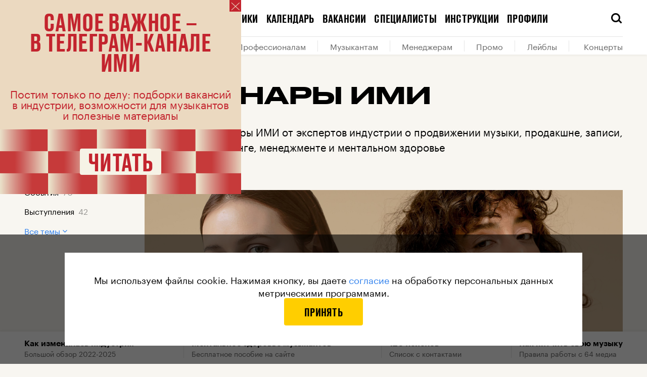

--- FILE ---
content_type: application/javascript; charset=UTF-8
request_url: https://cdn-assets.i-m-i.ru/_next/static/chunks/8860086bdf70810259a13ee7c1a76e8cbcc515d9.21eba2e7053e1dc25bfd.js
body_size: 33788
content:
(window.webpackJsonp_N_E=window.webpackJsonp_N_E||[]).push([[26],{"3CQJ":function(e,t){e.exports=function(){throw new TypeError("Invalid attempt to destructure non-iterable instance.\nIn order to be iterable, non-array objects must have a [Symbol.iterator]() method.")},e.exports.__esModule=!0,e.exports.default=e.exports},"5KkY":function(e,t){function n(t){return e.exports=n="function"==typeof Symbol&&"symbol"==typeof Symbol.iterator?function(e){return typeof e}:function(e){return e&&"function"==typeof Symbol&&e.constructor===Symbol&&e!==Symbol.prototype?"symbol":typeof e},e.exports.__esModule=!0,e.exports.default=e.exports,n(t)}e.exports=n,e.exports.__esModule=!0,e.exports.default=e.exports},"9IRi":function(e,t,n){var r=n("QA/G"),o=n("fAcX"),i=n("org3"),a=n("Hnus");e.exports=function(e){return r(e)||o(e)||i(e)||a()},e.exports.__esModule=!0,e.exports.default=e.exports},Cp6p:function(e,t){e.exports="https://cdn-assets.i-m-i.ru/_next/static/img/filters-background.aa955138815b2dfaadf4e733367b8b20.svg"},D4q4:function(e,t){e.exports="[data-uri]"},EPfG:function(e,t,n){var r=n("Hue5");e.exports=function(e,t){if(null==e)return{};var n,o,i=r(e,t);if(Object.getOwnPropertySymbols){var a=Object.getOwnPropertySymbols(e);for(o=0;o<a.length;o++)n=a[o],t.indexOf(n)>=0||Object.prototype.propertyIsEnumerable.call(e,n)&&(i[n]=e[n])}return i},e.exports.__esModule=!0,e.exports.default=e.exports},FgQr:function(e,t){e.exports=function(e){if(Array.isArray(e))return e},e.exports.__esModule=!0,e.exports.default=e.exports},"G+Do":function(e,t,n){"use strict";var r=n("HALo"),o=n("z7pX"),i=n("cpVT"),a=n("dhJC"),s=n("q1tI"),u=n.n(s),c=n("LvDl"),l=n("20a2"),p=Object(s.createContext)(null),d=n("jT3O"),f=n("vOnD"),m=n("0wxs"),h=n("+IKJ");function b(){return(b=Object.assign?Object.assign.bind():function(e){for(var t=1;t<arguments.length;t++){var n=arguments[t];for(var r in n)Object.prototype.hasOwnProperty.call(n,r)&&(e[r]=n[r])}return e}).apply(this,arguments)}var g=function(){function e(e){var t=this;this._insertTag=function(e){var n;n=0===t.tags.length?t.insertionPoint?t.insertionPoint.nextSibling:t.prepend?t.container.firstChild:t.before:t.tags[t.tags.length-1].nextSibling,t.container.insertBefore(e,n),t.tags.push(e)},this.isSpeedy=void 0===e.speedy||e.speedy,this.tags=[],this.ctr=0,this.nonce=e.nonce,this.key=e.key,this.container=e.container,this.prepend=e.prepend,this.insertionPoint=e.insertionPoint,this.before=null}var t=e.prototype;return t.hydrate=function(e){e.forEach(this._insertTag)},t.insert=function(e){this.ctr%(this.isSpeedy?65e3:1)===0&&this._insertTag(function(e){var t=document.createElement("style");return t.setAttribute("data-emotion",e.key),void 0!==e.nonce&&t.setAttribute("nonce",e.nonce),t.appendChild(document.createTextNode("")),t.setAttribute("data-s",""),t}(this));var t=this.tags[this.tags.length-1];if(this.isSpeedy){var n=function(e){if(e.sheet)return e.sheet;for(var t=0;t<document.styleSheets.length;t++)if(document.styleSheets[t].ownerNode===e)return document.styleSheets[t]}(t);try{n.insertRule(e,n.cssRules.length)}catch(v){0}}else t.appendChild(document.createTextNode(e));this.ctr++},t.flush=function(){this.tags.forEach((function(e){return e.parentNode&&e.parentNode.removeChild(e)})),this.tags=[],this.ctr=0},e}(),v="-ms-",y="-moz-",O="-webkit-",x="comm",M="rule",w="decl",j="@keyframes",C=Math.abs,I=String.fromCharCode,k=Object.assign;function E(e){return e.trim()}function S(e,t,n){return e.replace(t,n)}function D(e,t){return e.indexOf(t)}function N(e,t){return 0|e.charCodeAt(t)}function P(e,t,n){return e.slice(t,n)}function A(e){return e.length}function T(e){return e.length}function L(e,t){return t.push(e),e}function V(e,t){return e.map(t).join("")}var z=1,R=1,F=0,_=0,H=0,U="";function Y(e,t,n,r,o,i,a){return{value:e,root:t,parent:n,type:r,props:o,children:i,line:z,column:R,length:a,return:""}}function $(e,t){return k(Y("",null,null,"",null,null,0),e,{length:-e.length},t)}function B(){return H=_>0?N(U,--_):0,R--,10===H&&(R=1,z--),H}function Q(){return H=_<F?N(U,_++):0,R++,10===H&&(R=1,z++),H}function G(){return N(U,_)}function W(){return _}function q(e,t){return P(U,e,t)}function Z(e){switch(e){case 0:case 9:case 10:case 13:case 32:return 5;case 33:case 43:case 44:case 47:case 62:case 64:case 126:case 59:case 123:case 125:return 4;case 58:return 3;case 34:case 39:case 40:case 91:return 2;case 41:case 93:return 1}return 0}function X(e){return z=R=1,F=A(U=e),_=0,[]}function J(e){return U="",e}function K(e){return E(q(_-1,ne(91===e?e+2:40===e?e+1:e)))}function ee(e){for(;(H=G())&&H<33;)Q();return Z(e)>2||Z(H)>3?"":" "}function te(e,t){for(;--t&&Q()&&!(H<48||H>102||H>57&&H<65||H>70&&H<97););return q(e,W()+(t<6&&32==G()&&32==Q()))}function ne(e){for(;Q();)switch(H){case e:return _;case 34:case 39:34!==e&&39!==e&&ne(H);break;case 40:41===e&&ne(e);break;case 92:Q()}return _}function re(e,t){for(;Q()&&e+H!==57&&(e+H!==84||47!==G()););return"/*"+q(t,_-1)+"*"+I(47===e?e:Q())}function oe(e){for(;!Z(G());)Q();return q(e,_)}function ie(e){return J(ae("",null,null,null,[""],e=X(e),0,[0],e))}function ae(e,t,n,r,o,i,a,s,u){for(var c=0,l=0,p=a,d=0,f=0,m=0,h=1,b=1,g=1,v=0,y="",O=o,x=i,M=r,w=y;b;)switch(m=v,v=Q()){case 40:if(108!=m&&58==w.charCodeAt(p-1)){-1!=D(w+=S(K(v),"&","&\f"),"&\f")&&(g=-1);break}case 34:case 39:case 91:w+=K(v);break;case 9:case 10:case 13:case 32:w+=ee(m);break;case 92:w+=te(W()-1,7);continue;case 47:switch(G()){case 42:case 47:L(ue(re(Q(),W()),t,n),u);break;default:w+="/"}break;case 123*h:s[c++]=A(w)*g;case 125*h:case 59:case 0:switch(v){case 0:case 125:b=0;case 59+l:f>0&&A(w)-p&&L(f>32?ce(w+";",r,n,p-1):ce(S(w," ","")+";",r,n,p-2),u);break;case 59:w+=";";default:if(L(M=se(w,t,n,c,l,o,s,y,O=[],x=[],p),i),123===v)if(0===l)ae(w,t,M,M,O,i,p,s,x);else switch(d){case 100:case 109:case 115:ae(e,M,M,r&&L(se(e,M,M,0,0,o,s,y,o,O=[],p),x),o,x,p,s,r?O:x);break;default:ae(w,M,M,M,[""],x,0,s,x)}}c=l=f=0,h=g=1,y=w="",p=a;break;case 58:p=1+A(w),f=m;default:if(h<1)if(123==v)--h;else if(125==v&&0==h++&&125==B())continue;switch(w+=I(v),v*h){case 38:g=l>0?1:(w+="\f",-1);break;case 44:s[c++]=(A(w)-1)*g,g=1;break;case 64:45===G()&&(w+=K(Q())),d=G(),l=p=A(y=w+=oe(W())),v++;break;case 45:45===m&&2==A(w)&&(h=0)}}return i}function se(e,t,n,r,o,i,a,s,u,c,l){for(var p=o-1,d=0===o?i:[""],f=T(d),m=0,h=0,b=0;m<r;++m)for(var g=0,v=P(e,p+1,p=C(h=a[m])),y=e;g<f;++g)(y=E(h>0?d[g]+" "+v:S(v,/&\f/g,d[g])))&&(u[b++]=y);return Y(e,t,n,0===o?M:s,u,c,l)}function ue(e,t,n){return Y(e,t,n,x,I(H),P(e,2,-2),0)}function ce(e,t,n,r){return Y(e,t,n,w,P(e,0,r),P(e,r+1,-1),r)}function le(e,t){switch(function(e,t){return(((t<<2^N(e,0))<<2^N(e,1))<<2^N(e,2))<<2^N(e,3)}(e,t)){case 5103:return O+"print-"+e+e;case 5737:case 4201:case 3177:case 3433:case 1641:case 4457:case 2921:case 5572:case 6356:case 5844:case 3191:case 6645:case 3005:case 6391:case 5879:case 5623:case 6135:case 4599:case 4855:case 4215:case 6389:case 5109:case 5365:case 5621:case 3829:return O+e+e;case 5349:case 4246:case 4810:case 6968:case 2756:return O+e+y+e+v+e+e;case 6828:case 4268:return O+e+v+e+e;case 6165:return O+e+v+"flex-"+e+e;case 5187:return O+e+S(e,/(\w+).+(:[^]+)/,O+"box-$1$2"+v+"flex-$1$2")+e;case 5443:return O+e+v+"flex-item-"+S(e,/flex-|-self/,"")+e;case 4675:return O+e+v+"flex-line-pack"+S(e,/align-content|flex-|-self/,"")+e;case 5548:return O+e+v+S(e,"shrink","negative")+e;case 5292:return O+e+v+S(e,"basis","preferred-size")+e;case 6060:return O+"box-"+S(e,"-grow","")+O+e+v+S(e,"grow","positive")+e;case 4554:return O+S(e,/([^-])(transform)/g,"$1"+O+"$2")+e;case 6187:return S(S(S(e,/(zoom-|grab)/,O+"$1"),/(image-set)/,O+"$1"),e,"")+e;case 5495:case 3959:return S(e,/(image-set\([^]*)/,O+"$1$`$1");case 4968:return S(S(e,/(.+:)(flex-)?(.*)/,O+"box-pack:$3"+v+"flex-pack:$3"),/s.+-b[^;]+/,"justify")+O+e+e;case 4095:case 3583:case 4068:case 2532:return S(e,/(.+)-inline(.+)/,O+"$1$2")+e;case 8116:case 7059:case 5753:case 5535:case 5445:case 5701:case 4933:case 4677:case 5533:case 5789:case 5021:case 4765:if(A(e)-1-t>6)switch(N(e,t+1)){case 109:if(45!==N(e,t+4))break;case 102:return S(e,/(.+:)(.+)-([^]+)/,"$1"+O+"$2-$3$1"+y+(108==N(e,t+3)?"$3":"$2-$3"))+e;case 115:return~D(e,"stretch")?le(S(e,"stretch","fill-available"),t)+e:e}break;case 4949:if(115!==N(e,t+1))break;case 6444:switch(N(e,A(e)-3-(~D(e,"!important")&&10))){case 107:return S(e,":",":"+O)+e;case 101:return S(e,/(.+:)([^;!]+)(;|!.+)?/,"$1"+O+(45===N(e,14)?"inline-":"")+"box$3$1"+O+"$2$3$1"+v+"$2box$3")+e}break;case 5936:switch(N(e,t+11)){case 114:return O+e+v+S(e,/[svh]\w+-[tblr]{2}/,"tb")+e;case 108:return O+e+v+S(e,/[svh]\w+-[tblr]{2}/,"tb-rl")+e;case 45:return O+e+v+S(e,/[svh]\w+-[tblr]{2}/,"lr")+e}return O+e+v+e+e}return e}function pe(e,t){for(var n="",r=T(e),o=0;o<r;o++)n+=t(e[o],o,e,t)||"";return n}function de(e,t,n,r){switch(e.type){case"@import":case w:return e.return=e.return||e.value;case x:return"";case j:return e.return=e.value+"{"+pe(e.children,r)+"}";case M:e.value=e.props.join(",")}return A(n=pe(e.children,r))?e.return=e.value+"{"+n+"}":""}function fe(e){return function(t){t.root||(t=t.return)&&e(t)}}var me=function(e){var t=Object.create(null);return function(n){return void 0===t[n]&&(t[n]=e(n)),t[n]}},he=function(e,t,n){for(var r=0,o=0;r=o,o=G(),38===r&&12===o&&(t[n]=1),!Z(o);)Q();return q(e,_)},be=function(e,t){return J(function(e,t){var n=-1,r=44;do{switch(Z(r)){case 0:38===r&&12===G()&&(t[n]=1),e[n]+=he(_-1,t,n);break;case 2:e[n]+=K(r);break;case 4:if(44===r){e[++n]=58===G()?"&\f":"",t[n]=e[n].length;break}default:e[n]+=I(r)}}while(r=Q());return e}(X(e),t))},ge=new WeakMap,ve=function(e){if("rule"===e.type&&e.parent&&!(e.length<1)){for(var t=e.value,n=e.parent,r=e.column===n.column&&e.line===n.line;"rule"!==n.type;)if(!(n=n.parent))return;if((1!==e.props.length||58===t.charCodeAt(0)||ge.get(n))&&!r){ge.set(e,!0);for(var o=[],i=be(t,o),a=n.props,s=0,u=0;s<i.length;s++)for(var c=0;c<a.length;c++,u++)e.props[u]=o[s]?i[s].replace(/&\f/g,a[c]):a[c]+" "+i[s]}}},ye=function(e){if("decl"===e.type){var t=e.value;108===t.charCodeAt(0)&&98===t.charCodeAt(2)&&(e.return="",e.value="")}},Oe=[function(e,t,n,r){if(e.length>-1&&!e.return)switch(e.type){case w:e.return=le(e.value,e.length);break;case j:return pe([$(e,{value:S(e.value,"@","@"+O)})],r);case M:if(e.length)return V(e.props,(function(t){switch(function(e,t){return(e=t.exec(e))?e[0]:e}(t,/(::plac\w+|:read-\w+)/)){case":read-only":case":read-write":return pe([$(e,{props:[S(t,/:(read-\w+)/,":-moz-$1")]})],r);case"::placeholder":return pe([$(e,{props:[S(t,/:(plac\w+)/,":"+O+"input-$1")]}),$(e,{props:[S(t,/:(plac\w+)/,":-moz-$1")]}),$(e,{props:[S(t,/:(plac\w+)/,v+"input-$1")]})],r)}return""}))}}],xe=function(e){var t=e.key;if("css"===t){var n=document.querySelectorAll("style[data-emotion]:not([data-s])");Array.prototype.forEach.call(n,(function(e){-1!==e.getAttribute("data-emotion").indexOf(" ")&&(document.head.appendChild(e),e.setAttribute("data-s",""))}))}var r=e.stylisPlugins||Oe;var o,i,a={},s=[];o=e.container||document.head,Array.prototype.forEach.call(document.querySelectorAll('style[data-emotion^="'+t+' "]'),(function(e){for(var t=e.getAttribute("data-emotion").split(" "),n=1;n<t.length;n++)a[t[n]]=!0;s.push(e)}));var u=[ve,ye];var c,l=[de,fe((function(e){c.insert(e)}))],p=function(e){var t=T(e);return function(n,r,o,i){for(var a="",s=0;s<t;s++)a+=e[s](n,r,o,i)||"";return a}}(u.concat(r,l));i=function(e,t,n,r){c=n,pe(ie(e?e+"{"+t.styles+"}":t.styles),p),r&&(d.inserted[t.name]=!0)};var d={key:t,sheet:new g({key:t,container:o,nonce:e.nonce,speedy:e.speedy,prepend:e.prepend,insertionPoint:e.insertionPoint}),nonce:e.nonce,inserted:a,registered:{},insert:i};return d.sheet.hydrate(s),d};n("2mql");function Me(e,t,n){var r="";return n.split(" ").forEach((function(n){void 0!==e[n]?t.push(e[n]+";"):r+=n+" "})),r}var we=function(e,t,n){var r=e.key+"-"+t.name;!1===n&&void 0===e.registered[r]&&(e.registered[r]=t.styles)},je=function(e,t,n){we(e,t,n);var r=e.key+"-"+t.name;if(void 0===e.inserted[t.name]){var o=t;do{e.insert(t===o?"."+r:"",o,e.sheet,!0);o=o.next}while(void 0!==o)}};var Ce=function(e){for(var t,n=0,r=0,o=e.length;o>=4;++r,o-=4)t=1540483477*(65535&(t=255&e.charCodeAt(r)|(255&e.charCodeAt(++r))<<8|(255&e.charCodeAt(++r))<<16|(255&e.charCodeAt(++r))<<24))+(59797*(t>>>16)<<16),n=1540483477*(65535&(t^=t>>>24))+(59797*(t>>>16)<<16)^1540483477*(65535&n)+(59797*(n>>>16)<<16);switch(o){case 3:n^=(255&e.charCodeAt(r+2))<<16;case 2:n^=(255&e.charCodeAt(r+1))<<8;case 1:n=1540483477*(65535&(n^=255&e.charCodeAt(r)))+(59797*(n>>>16)<<16)}return(((n=1540483477*(65535&(n^=n>>>13))+(59797*(n>>>16)<<16))^n>>>15)>>>0).toString(36)},Ie={animationIterationCount:1,borderImageOutset:1,borderImageSlice:1,borderImageWidth:1,boxFlex:1,boxFlexGroup:1,boxOrdinalGroup:1,columnCount:1,columns:1,flex:1,flexGrow:1,flexPositive:1,flexShrink:1,flexNegative:1,flexOrder:1,gridRow:1,gridRowEnd:1,gridRowSpan:1,gridRowStart:1,gridColumn:1,gridColumnEnd:1,gridColumnSpan:1,gridColumnStart:1,msGridRow:1,msGridRowSpan:1,msGridColumn:1,msGridColumnSpan:1,fontWeight:1,lineHeight:1,opacity:1,order:1,orphans:1,tabSize:1,widows:1,zIndex:1,zoom:1,WebkitLineClamp:1,fillOpacity:1,floodOpacity:1,stopOpacity:1,strokeDasharray:1,strokeDashoffset:1,strokeMiterlimit:1,strokeOpacity:1,strokeWidth:1},ke=/[A-Z]|^ms/g,Ee=/_EMO_([^_]+?)_([^]*?)_EMO_/g,Se=function(e){return 45===e.charCodeAt(1)},De=function(e){return null!=e&&"boolean"!==typeof e},Ne=me((function(e){return Se(e)?e:e.replace(ke,"-$&").toLowerCase()})),Pe=function(e,t){switch(e){case"animation":case"animationName":if("string"===typeof t)return t.replace(Ee,(function(e,t,n){return Te={name:t,styles:n,next:Te},t}))}return 1===Ie[e]||Se(e)||"number"!==typeof t||0===t?t:t+"px"};function Ae(e,t,n){if(null==n)return"";if(void 0!==n.__emotion_styles)return n;switch(typeof n){case"boolean":return"";case"object":if(1===n.anim)return Te={name:n.name,styles:n.styles,next:Te},n.name;if(void 0!==n.styles){var r=n.next;if(void 0!==r)for(;void 0!==r;)Te={name:r.name,styles:r.styles,next:Te},r=r.next;return n.styles+";"}return function(e,t,n){var r="";if(Array.isArray(n))for(var o=0;o<n.length;o++)r+=Ae(e,t,n[o])+";";else for(var i in n){var a=n[i];if("object"!==typeof a)null!=t&&void 0!==t[a]?r+=i+"{"+t[a]+"}":De(a)&&(r+=Ne(i)+":"+Pe(i,a)+";");else if(!Array.isArray(a)||"string"!==typeof a[0]||null!=t&&void 0!==t[a[0]]){var s=Ae(e,t,a);switch(i){case"animation":case"animationName":r+=Ne(i)+":"+s+";";break;default:r+=i+"{"+s+"}"}}else for(var u=0;u<a.length;u++)De(a[u])&&(r+=Ne(i)+":"+Pe(i,a[u])+";")}return r}(e,t,n);case"function":if(void 0!==e){var o=Te,i=n(e);return Te=o,Ae(e,t,i)}break;case"string":}if(null==t)return n;var a=t[n];return void 0!==a?a:n}var Te,Le=/label:\s*([^\s;\n{]+)\s*(;|$)/g;var Ve=function(e,t,n){if(1===e.length&&"object"===typeof e[0]&&null!==e[0]&&void 0!==e[0].styles)return e[0];var r=!0,o="";Te=void 0;var i=e[0];null==i||void 0===i.raw?(r=!1,o+=Ae(n,t,i)):o+=i[0];for(var a=1;a<e.length;a++)o+=Ae(n,t,e[a]),r&&(o+=i[a]);Le.lastIndex=0;for(var s,u="";null!==(s=Le.exec(o));)u+="-"+s[1];return{name:Ce(o)+u,styles:o,next:Te}},ze=!!s.useInsertionEffect&&s.useInsertionEffect,Re=ze||function(e){return e()},Fe=(ze||s.useLayoutEffect,{}.hasOwnProperty),_e=Object(s.createContext)("undefined"!==typeof HTMLElement?xe({key:"css"}):null);var He=_e.Provider,Ue=function(e){return Object(s.forwardRef)((function(t,n){var r=Object(s.useContext)(_e);return e(t,r,n)}))},Ye=Object(s.createContext)({});var $e="__EMOTION_TYPE_PLEASE_DO_NOT_USE__",Be=function(e,t){var n={};for(var r in t)Fe.call(t,r)&&(n[r]=t[r]);return n[$e]=e,n},Qe=function(e){var t=e.cache,n=e.serialized,r=e.isStringTag;we(t,n,r);Re((function(){return je(t,n,r)}));return null},Ge=Ue((function(e,t,n){var r=e.css;"string"===typeof r&&void 0!==t.registered[r]&&(r=t.registered[r]);var o=e[$e],i=[r],a="";"string"===typeof e.className?a=Me(t.registered,i,e.className):null!=e.className&&(a=e.className+" ");var u=Ve(i,void 0,Object(s.useContext)(Ye));a+=t.key+"-"+u.name;var c={};for(var l in e)Fe.call(e,l)&&"css"!==l&&l!==$e&&(c[l]=e[l]);return c.ref=n,c.className=a,Object(s.createElement)(s.Fragment,null,Object(s.createElement)(Qe,{cache:t,serialized:u,isStringTag:"string"===typeof o}),Object(s.createElement)(o,c))}));n("csTg");var We=function(e,t){var n=arguments;if(null==t||!Fe.call(t,"css"))return s.createElement.apply(void 0,n);var r=n.length,o=new Array(r);o[0]=Ge,o[1]=Be(e,t);for(var i=2;i<r;i++)o[i]=n[i];return s.createElement.apply(null,o)};function qe(){for(var e=arguments.length,t=new Array(e),n=0;n<e;n++)t[n]=arguments[n];return Ve(t)}var Ze=function e(t){for(var n=t.length,r=0,o="";r<n;r++){var i=t[r];if(null!=i){var a=void 0;switch(typeof i){case"boolean":break;case"object":if(Array.isArray(i))a=e(i);else for(var s in a="",i)i[s]&&s&&(a&&(a+=" "),a+=s);break;default:a=i}a&&(o&&(o+=" "),o+=a)}}return o};function Xe(e,t,n){var r=[],o=Me(e,r,n);return r.length<2?n:o+t(r)}var Je=function(e){var t=e.cache,n=e.serializedArr;Re((function(){for(var e=0;e<n.length;e++)je(t,n[e],!1)}));return null},Ke=Ue((function(e,t){var n=[],r=function(){for(var e=arguments.length,r=new Array(e),o=0;o<e;o++)r[o]=arguments[o];var i=Ve(r,t.registered);return n.push(i),we(t,i,!1),t.key+"-"+i.name},o={css:r,cx:function(){for(var e=arguments.length,n=new Array(e),o=0;o<e;o++)n[o]=arguments[o];return Xe(t.registered,r,Ze(n))},theme:Object(s.useContext)(Ye)},i=e.children(o);return!0,Object(s.createElement)(s.Fragment,null,Object(s.createElement)(Je,{cache:t,serializedArr:n}),i)}));function et(e,t){if(null==e)return{};var n,r,o=function(e,t){if(null==e)return{};var n,r,o={},i=Object.keys(e);for(r=0;r<i.length;r++)n=i[r],t.indexOf(n)>=0||(o[n]=e[n]);return o}(e,t);if(Object.getOwnPropertySymbols){var i=Object.getOwnPropertySymbols(e);for(r=0;r<i.length;r++)n=i[r],t.indexOf(n)>=0||Object.prototype.propertyIsEnumerable.call(e,n)&&(o[n]=e[n])}return o}function tt(e,t){(null==t||t>e.length)&&(t=e.length);for(var n=0,r=new Array(t);n<t;n++)r[n]=e[n];return r}function nt(e,t){if(e){if("string"===typeof e)return tt(e,t);var n=Object.prototype.toString.call(e).slice(8,-1);return"Object"===n&&e.constructor&&(n=e.constructor.name),"Map"===n||"Set"===n?Array.from(e):"Arguments"===n||/^(?:Ui|I)nt(?:8|16|32)(?:Clamped)?Array$/.test(n)?tt(e,t):void 0}}function rt(e,t){return function(e){if(Array.isArray(e))return e}(e)||function(e,t){var n=null==e?null:"undefined"!==typeof Symbol&&e[Symbol.iterator]||e["@@iterator"];if(null!=n){var r,o,i=[],a=!0,s=!1;try{for(n=n.call(e);!(a=(r=n.next()).done)&&(i.push(r.value),!t||i.length!==t);a=!0);}catch(u){s=!0,o=u}finally{try{a||null==n.return||n.return()}finally{if(s)throw o}}return i}}(e,t)||nt(e,t)||function(){throw new TypeError("Invalid attempt to destructure non-iterable instance.\nIn order to be iterable, non-array objects must have a [Symbol.iterator]() method.")}()}function ot(e){return(ot="function"==typeof Symbol&&"symbol"==typeof Symbol.iterator?function(e){return typeof e}:function(e){return e&&"function"==typeof Symbol&&e.constructor===Symbol&&e!==Symbol.prototype?"symbol":typeof e})(e)}function it(e,t){if(!(e instanceof t))throw new TypeError("Cannot call a class as a function")}function at(e,t){for(var n=0;n<t.length;n++){var r=t[n];r.enumerable=r.enumerable||!1,r.configurable=!0,"value"in r&&(r.writable=!0),Object.defineProperty(e,r.key,r)}}function st(e,t,n){return t&&at(e.prototype,t),n&&at(e,n),Object.defineProperty(e,"prototype",{writable:!1}),e}function ut(e,t){return(ut=Object.setPrototypeOf?Object.setPrototypeOf.bind():function(e,t){return e.__proto__=t,e})(e,t)}function ct(e,t){if("function"!==typeof t&&null!==t)throw new TypeError("Super expression must either be null or a function");e.prototype=Object.create(t&&t.prototype,{constructor:{value:e,writable:!0,configurable:!0}}),Object.defineProperty(e,"prototype",{writable:!1}),t&&ut(e,t)}function lt(e,t,n){return t in e?Object.defineProperty(e,t,{value:n,enumerable:!0,configurable:!0,writable:!0}):e[t]=n,e}var pt=n("i8i4");function dt(e,t,n){return t in e?Object.defineProperty(e,t,{value:n,enumerable:!0,configurable:!0,writable:!0}):e[t]=n,e}function ft(e,t){var n=Object.keys(e);if(Object.getOwnPropertySymbols){var r=Object.getOwnPropertySymbols(e);t&&(r=r.filter((function(t){return Object.getOwnPropertyDescriptor(e,t).enumerable}))),n.push.apply(n,r)}return n}function mt(e){for(var t=1;t<arguments.length;t++){var n=null!=arguments[t]?arguments[t]:{};t%2?ft(Object(n),!0).forEach((function(t){dt(e,t,n[t])})):Object.getOwnPropertyDescriptors?Object.defineProperties(e,Object.getOwnPropertyDescriptors(n)):ft(Object(n)).forEach((function(t){Object.defineProperty(e,t,Object.getOwnPropertyDescriptor(n,t))}))}return e}function ht(e){return(ht=Object.setPrototypeOf?Object.getPrototypeOf:function(e){return e.__proto__||Object.getPrototypeOf(e)})(e)}function bt(e,t){return!t||"object"!==typeof t&&"function"!==typeof t?function(e){if(void 0===e)throw new ReferenceError("this hasn't been initialised - super() hasn't been called");return e}(e):t}function gt(e){var t=function(){if("undefined"===typeof Reflect||!Reflect.construct)return!1;if(Reflect.construct.sham)return!1;if("function"===typeof Proxy)return!0;try{return Boolean.prototype.valueOf.call(Reflect.construct(Boolean,[],(function(){}))),!0}catch(v){return!1}}();return function(){var n,r=ht(e);if(t){var o=ht(this).constructor;n=Reflect.construct(r,arguments,o)}else n=r.apply(this,arguments);return bt(this,n)}}var vt=["className","clearValue","cx","getStyles","getValue","hasValue","isMulti","isRtl","options","selectOption","selectProps","setValue","theme"],yt=function(){};function Ot(e,t){return t?"-"===t[0]?e+t:e+"__"+t:e}function xt(e,t,n){var r=[n];if(t&&e)for(var o in t)t.hasOwnProperty(o)&&t[o]&&r.push("".concat(Ot(e,o)));return r.filter((function(e){return e})).map((function(e){return String(e).trim()})).join(" ")}var Mt=function(e){return t=e,Array.isArray(t)?e.filter(Boolean):"object"===ot(e)&&null!==e?[e]:[];var t},wt=function(e){return e.className,e.clearValue,e.cx,e.getStyles,e.getValue,e.hasValue,e.isMulti,e.isRtl,e.options,e.selectOption,e.selectProps,e.setValue,e.theme,mt({},et(e,vt))};function jt(e){return[document.documentElement,document.body,window].indexOf(e)>-1}function Ct(e){return jt(e)?window.pageYOffset:e.scrollTop}function It(e,t){jt(e)?window.scrollTo(0,t):e.scrollTop=t}function kt(e,t,n,r){return n*((e=e/r-1)*e*e+1)+t}function Et(e,t){var n=arguments.length>2&&void 0!==arguments[2]?arguments[2]:200,r=arguments.length>3&&void 0!==arguments[3]?arguments[3]:yt,o=Ct(e),i=t-o,a=10,s=0;function u(){var t=kt(s+=a,o,i,n);It(e,t),s<n?window.requestAnimationFrame(u):r(e)}u()}function St(){try{return document.createEvent("TouchEvent"),!0}catch(v){return!1}}var Dt=!1,Nt={get passive(){return Dt=!0}},Pt="undefined"!==typeof window?window:{};Pt.addEventListener&&Pt.removeEventListener&&(Pt.addEventListener("p",yt,Nt),Pt.removeEventListener("p",yt,!1));var At=Dt;function Tt(e){return null!=e}function Lt(e,t,n){return e?t:n}function Vt(e){var t=e.maxHeight,n=e.menuEl,r=e.minHeight,o=e.placement,i=e.shouldScroll,a=e.isFixedPosition,s=e.theme.spacing,u=function(e){var t=getComputedStyle(e),n="absolute"===t.position,r=/(auto|scroll)/;if("fixed"===t.position)return document.documentElement;for(var o=e;o=o.parentElement;)if(t=getComputedStyle(o),(!n||"static"!==t.position)&&r.test(t.overflow+t.overflowY+t.overflowX))return o;return document.documentElement}(n),c={placement:"bottom",maxHeight:t};if(!n||!n.offsetParent)return c;var l,p=u.getBoundingClientRect().height,d=n.getBoundingClientRect(),f=d.bottom,m=d.height,h=d.top,b=n.offsetParent.getBoundingClientRect().top,g=a?window.innerHeight:jt(l=u)?window.innerHeight:l.clientHeight,v=Ct(u),y=parseInt(getComputedStyle(n).marginBottom,10),O=parseInt(getComputedStyle(n).marginTop,10),x=b-O,M=g-h,w=x+v,j=p-v-h,C=f-g+v+y,I=v+h-O,k=160;switch(o){case"auto":case"bottom":if(M>=m)return{placement:"bottom",maxHeight:t};if(j>=m&&!a)return i&&Et(u,C,k),{placement:"bottom",maxHeight:t};if(!a&&j>=r||a&&M>=r)return i&&Et(u,C,k),{placement:"bottom",maxHeight:a?M-y:j-y};if("auto"===o||a){var E=t,S=a?x:w;return S>=r&&(E=Math.min(S-y-s.controlHeight,t)),{placement:"top",maxHeight:E}}if("bottom"===o)return i&&It(u,C),{placement:"bottom",maxHeight:t};break;case"top":if(x>=m)return{placement:"top",maxHeight:t};if(w>=m&&!a)return i&&Et(u,I,k),{placement:"top",maxHeight:t};if(!a&&w>=r||a&&x>=r){var D=t;return(!a&&w>=r||a&&x>=r)&&(D=a?x-O:w-O),i&&Et(u,I,k),{placement:"top",maxHeight:D}}return{placement:"bottom",maxHeight:t};default:throw new Error('Invalid placement provided "'.concat(o,'".'))}return c}var zt=function(e){return"auto"===e?"bottom":e},Rt=Object(s.createContext)({getPortalPlacement:null}),Ft=function(e){ct(n,e);var t=gt(n);function n(){var e;it(this,n);for(var r=arguments.length,o=new Array(r),i=0;i<r;i++)o[i]=arguments[i];return(e=t.call.apply(t,[this].concat(o))).state={maxHeight:e.props.maxMenuHeight,placement:null},e.context=void 0,e.getPlacement=function(t){var n=e.props,r=n.minMenuHeight,o=n.maxMenuHeight,i=n.menuPlacement,a=n.menuPosition,s=n.menuShouldScrollIntoView,u=n.theme;if(t){var c="fixed"===a,l=Vt({maxHeight:o,menuEl:t,minHeight:r,placement:i,shouldScroll:s&&!c,isFixedPosition:c,theme:u}),p=e.context.getPortalPlacement;p&&p(l),e.setState(l)}},e.getUpdatedProps=function(){var t=e.props.menuPlacement,n=e.state.placement||zt(t);return mt(mt({},e.props),{},{placement:n,maxHeight:e.state.maxHeight})},e}return st(n,[{key:"render",value:function(){return(0,this.props.children)({ref:this.getPlacement,placerProps:this.getUpdatedProps()})}}]),n}(s.Component);Ft.contextType=Rt;var _t=function(e){var t=e.theme,n=t.spacing.baseUnit;return{color:t.colors.neutral40,padding:"".concat(2*n,"px ").concat(3*n,"px"),textAlign:"center"}},Ht=_t,Ut=_t,Yt=function(e){var t=e.children,n=e.className,r=e.cx,o=e.getStyles,i=e.innerProps;return We("div",b({css:o("noOptionsMessage",e),className:r({"menu-notice":!0,"menu-notice--no-options":!0},n)},i),t)};Yt.defaultProps={children:"No options"};var $t=function(e){var t=e.children,n=e.className,r=e.cx,o=e.getStyles,i=e.innerProps;return We("div",b({css:o("loadingMessage",e),className:r({"menu-notice":!0,"menu-notice--loading":!0},n)},i),t)};$t.defaultProps={children:"Loading..."};var Bt,Qt=function(e){ct(n,e);var t=gt(n);function n(){var e;it(this,n);for(var r=arguments.length,o=new Array(r),i=0;i<r;i++)o[i]=arguments[i];return(e=t.call.apply(t,[this].concat(o))).state={placement:null},e.getPortalPlacement=function(t){var n=t.placement;n!==zt(e.props.menuPlacement)&&e.setState({placement:n})},e}return st(n,[{key:"render",value:function(){var e=this.props,t=e.appendTo,n=e.children,r=e.className,o=e.controlElement,i=e.cx,a=e.innerProps,s=e.menuPlacement,u=e.menuPosition,c=e.getStyles,l="fixed"===u;if(!t&&!l||!o)return null;var p=this.state.placement||zt(s),d=function(e){var t=e.getBoundingClientRect();return{bottom:t.bottom,height:t.height,left:t.left,right:t.right,top:t.top,width:t.width}}(o),f=l?0:window.pageYOffset,m=d[p]+f,h=We("div",b({css:c("menuPortal",{offset:m,position:u,rect:d}),className:i({"menu-portal":!0},r)},a),n);return We(Rt.Provider,{value:{getPortalPlacement:this.getPortalPlacement}},t?Object(pt.createPortal)(h,t):h)}}]),n}(s.Component),Gt=["size"];var Wt,qt,Zt={name:"8mmkcg",styles:"display:inline-block;fill:currentColor;line-height:1;stroke:currentColor;stroke-width:0"},Xt=function(e){var t=e.size,n=et(e,Gt);return We("svg",b({height:t,width:t,viewBox:"0 0 20 20","aria-hidden":"true",focusable:"false",css:Zt},n))},Jt=function(e){return We(Xt,b({size:20},e),We("path",{d:"M14.348 14.849c-0.469 0.469-1.229 0.469-1.697 0l-2.651-3.030-2.651 3.029c-0.469 0.469-1.229 0.469-1.697 0-0.469-0.469-0.469-1.229 0-1.697l2.758-3.15-2.759-3.152c-0.469-0.469-0.469-1.228 0-1.697s1.228-0.469 1.697 0l2.652 3.031 2.651-3.031c0.469-0.469 1.228-0.469 1.697 0s0.469 1.229 0 1.697l-2.758 3.152 2.758 3.15c0.469 0.469 0.469 1.229 0 1.698z"}))},Kt=function(e){return We(Xt,b({size:20},e),We("path",{d:"M4.516 7.548c0.436-0.446 1.043-0.481 1.576 0l3.908 3.747 3.908-3.747c0.533-0.481 1.141-0.446 1.574 0 0.436 0.445 0.408 1.197 0 1.615-0.406 0.418-4.695 4.502-4.695 4.502-0.217 0.223-0.502 0.335-0.787 0.335s-0.57-0.112-0.789-0.335c0 0-4.287-4.084-4.695-4.502s-0.436-1.17 0-1.615z"}))},en=function(e){var t=e.isFocused,n=e.theme,r=n.spacing.baseUnit,o=n.colors;return{label:"indicatorContainer",color:t?o.neutral60:o.neutral20,display:"flex",padding:2*r,transition:"color 150ms",":hover":{color:t?o.neutral80:o.neutral40}}},tn=en,nn=en,rn=function(){var e=qe.apply(void 0,arguments),t="animation-"+e.name;return{name:t,styles:"@keyframes "+t+"{"+e.styles+"}",anim:1,toString:function(){return"_EMO_"+this.name+"_"+this.styles+"_EMO_"}}}(Bt||(Wt=["\n  0%, 80%, 100% { opacity: 0; }\n  40% { opacity: 1; }\n"],qt||(qt=Wt.slice(0)),Bt=Object.freeze(Object.defineProperties(Wt,{raw:{value:Object.freeze(qt)}})))),on=function(e){var t=e.delay,n=e.offset;return We("span",{css:qe({animation:"".concat(rn," 1s ease-in-out ").concat(t,"ms infinite;"),backgroundColor:"currentColor",borderRadius:"1em",display:"inline-block",marginLeft:n?"1em":void 0,height:"1em",verticalAlign:"top",width:"1em"},"","")})},an=function(e){var t=e.className,n=e.cx,r=e.getStyles,o=e.innerProps,i=e.isRtl;return We("div",b({css:r("loadingIndicator",e),className:n({indicator:!0,"loading-indicator":!0},t)},o),We(on,{delay:0,offset:i}),We(on,{delay:160,offset:!0}),We(on,{delay:320,offset:!i}))};an.defaultProps={size:4};var sn=["data"],un=["innerRef","isDisabled","isHidden","inputClassName"],cn={gridArea:"1 / 2",font:"inherit",minWidth:"2px",border:0,margin:0,outline:0,padding:0},ln={flex:"1 1 auto",display:"inline-grid",gridArea:"1 / 1 / 2 / 3",gridTemplateColumns:"0 min-content","&:after":mt({content:'attr(data-value) " "',visibility:"hidden",whiteSpace:"pre"},cn)},pn=function(e){return mt({label:"input",color:"inherit",background:0,opacity:e?0:1,width:"100%"},cn)},dn=function(e){var t=e.children,n=e.innerProps;return We("div",n,t)};var fn={ClearIndicator:function(e){var t=e.children,n=e.className,r=e.cx,o=e.getStyles,i=e.innerProps;return We("div",b({css:o("clearIndicator",e),className:r({indicator:!0,"clear-indicator":!0},n)},i),t||We(Jt,null))},Control:function(e){var t=e.children,n=e.cx,r=e.getStyles,o=e.className,i=e.isDisabled,a=e.isFocused,s=e.innerRef,u=e.innerProps,c=e.menuIsOpen;return We("div",b({ref:s,css:r("control",e),className:n({control:!0,"control--is-disabled":i,"control--is-focused":a,"control--menu-is-open":c},o)},u),t)},DropdownIndicator:function(e){var t=e.children,n=e.className,r=e.cx,o=e.getStyles,i=e.innerProps;return We("div",b({css:o("dropdownIndicator",e),className:r({indicator:!0,"dropdown-indicator":!0},n)},i),t||We(Kt,null))},DownChevron:Kt,CrossIcon:Jt,Group:function(e){var t=e.children,n=e.className,r=e.cx,o=e.getStyles,i=e.Heading,a=e.headingProps,s=e.innerProps,u=e.label,c=e.theme,l=e.selectProps;return We("div",b({css:o("group",e),className:r({group:!0},n)},s),We(i,b({},a,{selectProps:l,theme:c,getStyles:o,cx:r}),u),We("div",null,t))},GroupHeading:function(e){var t=e.getStyles,n=e.cx,r=e.className,o=wt(e);o.data;var i=et(o,sn);return We("div",b({css:t("groupHeading",e),className:n({"group-heading":!0},r)},i))},IndicatorsContainer:function(e){var t=e.children,n=e.className,r=e.cx,o=e.innerProps,i=e.getStyles;return We("div",b({css:i("indicatorsContainer",e),className:r({indicators:!0},n)},o),t)},IndicatorSeparator:function(e){var t=e.className,n=e.cx,r=e.getStyles,o=e.innerProps;return We("span",b({},o,{css:r("indicatorSeparator",e),className:n({"indicator-separator":!0},t)}))},Input:function(e){var t=e.className,n=e.cx,r=e.getStyles,o=e.value,i=wt(e),a=i.innerRef,s=i.isDisabled,u=i.isHidden,c=i.inputClassName,l=et(i,un);return We("div",{className:n({"input-container":!0},t),css:r("input",e),"data-value":o||""},We("input",b({className:n({input:!0},c),ref:a,style:pn(u),disabled:s},l)))},LoadingIndicator:an,Menu:function(e){var t=e.children,n=e.className,r=e.cx,o=e.getStyles,i=e.innerRef,a=e.innerProps;return We("div",b({css:o("menu",e),className:r({menu:!0},n),ref:i},a),t)},MenuList:function(e){var t=e.children,n=e.className,r=e.cx,o=e.getStyles,i=e.innerProps,a=e.innerRef,s=e.isMulti;return We("div",b({css:o("menuList",e),className:r({"menu-list":!0,"menu-list--is-multi":s},n),ref:a},i),t)},MenuPortal:Qt,LoadingMessage:$t,NoOptionsMessage:Yt,MultiValue:function(e){var t=e.children,n=e.className,r=e.components,o=e.cx,i=e.data,a=e.getStyles,s=e.innerProps,u=e.isDisabled,c=e.removeProps,l=e.selectProps,p=r.Container,d=r.Label,f=r.Remove;return We(Ke,null,(function(r){var m=r.css,h=r.cx;return We(p,{data:i,innerProps:mt({className:h(m(a("multiValue",e)),o({"multi-value":!0,"multi-value--is-disabled":u},n))},s),selectProps:l},We(d,{data:i,innerProps:{className:h(m(a("multiValueLabel",e)),o({"multi-value__label":!0},n))},selectProps:l},t),We(f,{data:i,innerProps:mt({className:h(m(a("multiValueRemove",e)),o({"multi-value__remove":!0},n)),"aria-label":"Remove ".concat(t||"option")},c),selectProps:l}))}))},MultiValueContainer:dn,MultiValueLabel:dn,MultiValueRemove:function(e){var t=e.children,n=e.innerProps;return We("div",b({role:"button"},n),t||We(Jt,{size:14}))},Option:function(e){var t=e.children,n=e.className,r=e.cx,o=e.getStyles,i=e.isDisabled,a=e.isFocused,s=e.isSelected,u=e.innerRef,c=e.innerProps;return We("div",b({css:o("option",e),className:r({option:!0,"option--is-disabled":i,"option--is-focused":a,"option--is-selected":s},n),ref:u,"aria-disabled":i},c),t)},Placeholder:function(e){var t=e.children,n=e.className,r=e.cx,o=e.getStyles,i=e.innerProps;return We("div",b({css:o("placeholder",e),className:r({placeholder:!0},n)},i),t)},SelectContainer:function(e){var t=e.children,n=e.className,r=e.cx,o=e.getStyles,i=e.innerProps,a=e.isDisabled,s=e.isRtl;return We("div",b({css:o("container",e),className:r({"--is-disabled":a,"--is-rtl":s},n)},i),t)},SingleValue:function(e){var t=e.children,n=e.className,r=e.cx,o=e.getStyles,i=e.isDisabled,a=e.innerProps;return We("div",b({css:o("singleValue",e),className:r({"single-value":!0,"single-value--is-disabled":i},n)},a),t)},ValueContainer:function(e){var t=e.children,n=e.className,r=e.cx,o=e.innerProps,i=e.isMulti,a=e.getStyles,s=e.hasValue;return We("div",b({css:a("valueContainer",e),className:r({"value-container":!0,"value-container--is-multi":i,"value-container--has-value":s},n)},o),t)}},mn=["defaultInputValue","defaultMenuIsOpen","defaultValue","inputValue","menuIsOpen","onChange","onInputChange","onMenuClose","onMenuOpen","value"];function hn(e){return function(e){if(Array.isArray(e))return tt(e)}(e)||function(e){if("undefined"!==typeof Symbol&&null!=e[Symbol.iterator]||null!=e["@@iterator"])return Array.from(e)}(e)||nt(e)||function(){throw new TypeError("Invalid attempt to spread non-iterable instance.\nIn order to be iterable, non-array objects must have a [Symbol.iterator]() method.")}()}function bn(e,t){if(e.length!==t.length)return!1;for(var n=0;n<e.length;n++)if(e[n]!==t[n])return!1;return!0}var gn=function(e,t){var n;void 0===t&&(t=bn);var r,o=[],i=!1;return function(){for(var a=[],s=0;s<arguments.length;s++)a[s]=arguments[s];return i&&n===this&&t(a,o)||(r=e.apply(this,a),i=!0,n=this,o=a),r}};for(var vn={name:"7pg0cj-a11yText",styles:"label:a11yText;z-index:9999;border:0;clip:rect(1px, 1px, 1px, 1px);height:1px;width:1px;position:absolute;overflow:hidden;padding:0;white-space:nowrap"},yn=function(e){return We("span",b({css:vn},e))},On={guidance:function(e){var t=e.isSearchable,n=e.isMulti,r=e.isDisabled,o=e.tabSelectsValue;switch(e.context){case"menu":return"Use Up and Down to choose options".concat(r?"":", press Enter to select the currently focused option",", press Escape to exit the menu").concat(o?", press Tab to select the option and exit the menu":"",".");case"input":return"".concat(e["aria-label"]||"Select"," is focused ").concat(t?",type to refine list":"",", press Down to open the menu, ").concat(n?" press left to focus selected values":"");case"value":return"Use left and right to toggle between focused values, press Backspace to remove the currently focused value";default:return""}},onChange:function(e){var t=e.action,n=e.label,r=void 0===n?"":n,o=e.labels,i=e.isDisabled;switch(t){case"deselect-option":case"pop-value":case"remove-value":return"option ".concat(r,", deselected.");case"clear":return"All selected options have been cleared.";case"initial-input-focus":return"option".concat(o.length>1?"s":""," ").concat(o.join(","),", selected.");case"select-option":return"option ".concat(r,i?" is disabled. Select another option.":", selected.");default:return""}},onFocus:function(e){var t=e.context,n=e.focused,r=e.options,o=e.label,i=void 0===o?"":o,a=e.selectValue,s=e.isDisabled,u=e.isSelected,c=function(e,t){return e&&e.length?"".concat(e.indexOf(t)+1," of ").concat(e.length):""};if("value"===t&&a)return"value ".concat(i," focused, ").concat(c(a,n),".");if("menu"===t){var l=s?" disabled":"",p="".concat(u?"selected":"focused").concat(l);return"option ".concat(i," ").concat(p,", ").concat(c(r,n),".")}return""},onFilter:function(e){var t=e.inputValue,n=e.resultsMessage;return"".concat(n).concat(t?" for search term "+t:"",".")}},xn=function(e){var t=e.ariaSelection,n=e.focusedOption,r=e.focusedValue,o=e.focusableOptions,i=e.isFocused,a=e.selectValue,u=e.selectProps,c=e.id,l=u.ariaLiveMessages,p=u.getOptionLabel,d=u.inputValue,f=u.isMulti,m=u.isOptionDisabled,h=u.isSearchable,b=u.menuIsOpen,g=u.options,v=u.screenReaderStatus,y=u.tabSelectsValue,O=u["aria-label"],x=u["aria-live"],M=Object(s.useMemo)((function(){return mt(mt({},On),l||{})}),[l]),w=Object(s.useMemo)((function(){var e,n="";if(t&&M.onChange){var r=t.option,o=t.options,i=t.removedValue,s=t.removedValues,u=t.value,c=i||r||(e=u,Array.isArray(e)?null:e),l=c?p(c):"",d=o||s||void 0,f=d?d.map(p):[],h=mt({isDisabled:c&&m(c,a),label:l,labels:f},t);n=M.onChange(h)}return n}),[t,M,m,a,p]),j=Object(s.useMemo)((function(){var e="",t=n||r,o=!!(n&&a&&a.includes(n));if(t&&M.onFocus){var i={focused:t,label:p(t),isDisabled:m(t,a),isSelected:o,options:g,context:t===n?"menu":"value",selectValue:a};e=M.onFocus(i)}return e}),[n,r,p,m,M,g,a]),C=Object(s.useMemo)((function(){var e="";if(b&&g.length&&M.onFilter){var t=v({count:o.length});e=M.onFilter({inputValue:d,resultsMessage:t})}return e}),[o,d,b,M,g,v]),I=Object(s.useMemo)((function(){var e="";if(M.guidance){var t=r?"value":b?"menu":"input";e=M.guidance({"aria-label":O,context:t,isDisabled:n&&m(n,a),isMulti:f,isSearchable:h,tabSelectsValue:y})}return e}),[O,n,r,f,m,h,b,M,a,y]),k="".concat(j," ").concat(C," ").concat(I),E=We(s.Fragment,null,We("span",{id:"aria-selection"},w),We("span",{id:"aria-context"},k)),S="initial-input-focus"===(null===t||void 0===t?void 0:t.action);return We(s.Fragment,null,We(yn,{id:c},S&&E),We(yn,{"aria-live":x,"aria-atomic":"false","aria-relevant":"additions text"},i&&!S&&E))},Mn=[{base:"A",letters:"A\u24b6\uff21\xc0\xc1\xc2\u1ea6\u1ea4\u1eaa\u1ea8\xc3\u0100\u0102\u1eb0\u1eae\u1eb4\u1eb2\u0226\u01e0\xc4\u01de\u1ea2\xc5\u01fa\u01cd\u0200\u0202\u1ea0\u1eac\u1eb6\u1e00\u0104\u023a\u2c6f"},{base:"AA",letters:"\ua732"},{base:"AE",letters:"\xc6\u01fc\u01e2"},{base:"AO",letters:"\ua734"},{base:"AU",letters:"\ua736"},{base:"AV",letters:"\ua738\ua73a"},{base:"AY",letters:"\ua73c"},{base:"B",letters:"B\u24b7\uff22\u1e02\u1e04\u1e06\u0243\u0182\u0181"},{base:"C",letters:"C\u24b8\uff23\u0106\u0108\u010a\u010c\xc7\u1e08\u0187\u023b\ua73e"},{base:"D",letters:"D\u24b9\uff24\u1e0a\u010e\u1e0c\u1e10\u1e12\u1e0e\u0110\u018b\u018a\u0189\ua779"},{base:"DZ",letters:"\u01f1\u01c4"},{base:"Dz",letters:"\u01f2\u01c5"},{base:"E",letters:"E\u24ba\uff25\xc8\xc9\xca\u1ec0\u1ebe\u1ec4\u1ec2\u1ebc\u0112\u1e14\u1e16\u0114\u0116\xcb\u1eba\u011a\u0204\u0206\u1eb8\u1ec6\u0228\u1e1c\u0118\u1e18\u1e1a\u0190\u018e"},{base:"F",letters:"F\u24bb\uff26\u1e1e\u0191\ua77b"},{base:"G",letters:"G\u24bc\uff27\u01f4\u011c\u1e20\u011e\u0120\u01e6\u0122\u01e4\u0193\ua7a0\ua77d\ua77e"},{base:"H",letters:"H\u24bd\uff28\u0124\u1e22\u1e26\u021e\u1e24\u1e28\u1e2a\u0126\u2c67\u2c75\ua78d"},{base:"I",letters:"I\u24be\uff29\xcc\xcd\xce\u0128\u012a\u012c\u0130\xcf\u1e2e\u1ec8\u01cf\u0208\u020a\u1eca\u012e\u1e2c\u0197"},{base:"J",letters:"J\u24bf\uff2a\u0134\u0248"},{base:"K",letters:"K\u24c0\uff2b\u1e30\u01e8\u1e32\u0136\u1e34\u0198\u2c69\ua740\ua742\ua744\ua7a2"},{base:"L",letters:"L\u24c1\uff2c\u013f\u0139\u013d\u1e36\u1e38\u013b\u1e3c\u1e3a\u0141\u023d\u2c62\u2c60\ua748\ua746\ua780"},{base:"LJ",letters:"\u01c7"},{base:"Lj",letters:"\u01c8"},{base:"M",letters:"M\u24c2\uff2d\u1e3e\u1e40\u1e42\u2c6e\u019c"},{base:"N",letters:"N\u24c3\uff2e\u01f8\u0143\xd1\u1e44\u0147\u1e46\u0145\u1e4a\u1e48\u0220\u019d\ua790\ua7a4"},{base:"NJ",letters:"\u01ca"},{base:"Nj",letters:"\u01cb"},{base:"O",letters:"O\u24c4\uff2f\xd2\xd3\xd4\u1ed2\u1ed0\u1ed6\u1ed4\xd5\u1e4c\u022c\u1e4e\u014c\u1e50\u1e52\u014e\u022e\u0230\xd6\u022a\u1ece\u0150\u01d1\u020c\u020e\u01a0\u1edc\u1eda\u1ee0\u1ede\u1ee2\u1ecc\u1ed8\u01ea\u01ec\xd8\u01fe\u0186\u019f\ua74a\ua74c"},{base:"OI",letters:"\u01a2"},{base:"OO",letters:"\ua74e"},{base:"OU",letters:"\u0222"},{base:"P",letters:"P\u24c5\uff30\u1e54\u1e56\u01a4\u2c63\ua750\ua752\ua754"},{base:"Q",letters:"Q\u24c6\uff31\ua756\ua758\u024a"},{base:"R",letters:"R\u24c7\uff32\u0154\u1e58\u0158\u0210\u0212\u1e5a\u1e5c\u0156\u1e5e\u024c\u2c64\ua75a\ua7a6\ua782"},{base:"S",letters:"S\u24c8\uff33\u1e9e\u015a\u1e64\u015c\u1e60\u0160\u1e66\u1e62\u1e68\u0218\u015e\u2c7e\ua7a8\ua784"},{base:"T",letters:"T\u24c9\uff34\u1e6a\u0164\u1e6c\u021a\u0162\u1e70\u1e6e\u0166\u01ac\u01ae\u023e\ua786"},{base:"TZ",letters:"\ua728"},{base:"U",letters:"U\u24ca\uff35\xd9\xda\xdb\u0168\u1e78\u016a\u1e7a\u016c\xdc\u01db\u01d7\u01d5\u01d9\u1ee6\u016e\u0170\u01d3\u0214\u0216\u01af\u1eea\u1ee8\u1eee\u1eec\u1ef0\u1ee4\u1e72\u0172\u1e76\u1e74\u0244"},{base:"V",letters:"V\u24cb\uff36\u1e7c\u1e7e\u01b2\ua75e\u0245"},{base:"VY",letters:"\ua760"},{base:"W",letters:"W\u24cc\uff37\u1e80\u1e82\u0174\u1e86\u1e84\u1e88\u2c72"},{base:"X",letters:"X\u24cd\uff38\u1e8a\u1e8c"},{base:"Y",letters:"Y\u24ce\uff39\u1ef2\xdd\u0176\u1ef8\u0232\u1e8e\u0178\u1ef6\u1ef4\u01b3\u024e\u1efe"},{base:"Z",letters:"Z\u24cf\uff3a\u0179\u1e90\u017b\u017d\u1e92\u1e94\u01b5\u0224\u2c7f\u2c6b\ua762"},{base:"a",letters:"a\u24d0\uff41\u1e9a\xe0\xe1\xe2\u1ea7\u1ea5\u1eab\u1ea9\xe3\u0101\u0103\u1eb1\u1eaf\u1eb5\u1eb3\u0227\u01e1\xe4\u01df\u1ea3\xe5\u01fb\u01ce\u0201\u0203\u1ea1\u1ead\u1eb7\u1e01\u0105\u2c65\u0250"},{base:"aa",letters:"\ua733"},{base:"ae",letters:"\xe6\u01fd\u01e3"},{base:"ao",letters:"\ua735"},{base:"au",letters:"\ua737"},{base:"av",letters:"\ua739\ua73b"},{base:"ay",letters:"\ua73d"},{base:"b",letters:"b\u24d1\uff42\u1e03\u1e05\u1e07\u0180\u0183\u0253"},{base:"c",letters:"c\u24d2\uff43\u0107\u0109\u010b\u010d\xe7\u1e09\u0188\u023c\ua73f\u2184"},{base:"d",letters:"d\u24d3\uff44\u1e0b\u010f\u1e0d\u1e11\u1e13\u1e0f\u0111\u018c\u0256\u0257\ua77a"},{base:"dz",letters:"\u01f3\u01c6"},{base:"e",letters:"e\u24d4\uff45\xe8\xe9\xea\u1ec1\u1ebf\u1ec5\u1ec3\u1ebd\u0113\u1e15\u1e17\u0115\u0117\xeb\u1ebb\u011b\u0205\u0207\u1eb9\u1ec7\u0229\u1e1d\u0119\u1e19\u1e1b\u0247\u025b\u01dd"},{base:"f",letters:"f\u24d5\uff46\u1e1f\u0192\ua77c"},{base:"g",letters:"g\u24d6\uff47\u01f5\u011d\u1e21\u011f\u0121\u01e7\u0123\u01e5\u0260\ua7a1\u1d79\ua77f"},{base:"h",letters:"h\u24d7\uff48\u0125\u1e23\u1e27\u021f\u1e25\u1e29\u1e2b\u1e96\u0127\u2c68\u2c76\u0265"},{base:"hv",letters:"\u0195"},{base:"i",letters:"i\u24d8\uff49\xec\xed\xee\u0129\u012b\u012d\xef\u1e2f\u1ec9\u01d0\u0209\u020b\u1ecb\u012f\u1e2d\u0268\u0131"},{base:"j",letters:"j\u24d9\uff4a\u0135\u01f0\u0249"},{base:"k",letters:"k\u24da\uff4b\u1e31\u01e9\u1e33\u0137\u1e35\u0199\u2c6a\ua741\ua743\ua745\ua7a3"},{base:"l",letters:"l\u24db\uff4c\u0140\u013a\u013e\u1e37\u1e39\u013c\u1e3d\u1e3b\u017f\u0142\u019a\u026b\u2c61\ua749\ua781\ua747"},{base:"lj",letters:"\u01c9"},{base:"m",letters:"m\u24dc\uff4d\u1e3f\u1e41\u1e43\u0271\u026f"},{base:"n",letters:"n\u24dd\uff4e\u01f9\u0144\xf1\u1e45\u0148\u1e47\u0146\u1e4b\u1e49\u019e\u0272\u0149\ua791\ua7a5"},{base:"nj",letters:"\u01cc"},{base:"o",letters:"o\u24de\uff4f\xf2\xf3\xf4\u1ed3\u1ed1\u1ed7\u1ed5\xf5\u1e4d\u022d\u1e4f\u014d\u1e51\u1e53\u014f\u022f\u0231\xf6\u022b\u1ecf\u0151\u01d2\u020d\u020f\u01a1\u1edd\u1edb\u1ee1\u1edf\u1ee3\u1ecd\u1ed9\u01eb\u01ed\xf8\u01ff\u0254\ua74b\ua74d\u0275"},{base:"oi",letters:"\u01a3"},{base:"ou",letters:"\u0223"},{base:"oo",letters:"\ua74f"},{base:"p",letters:"p\u24df\uff50\u1e55\u1e57\u01a5\u1d7d\ua751\ua753\ua755"},{base:"q",letters:"q\u24e0\uff51\u024b\ua757\ua759"},{base:"r",letters:"r\u24e1\uff52\u0155\u1e59\u0159\u0211\u0213\u1e5b\u1e5d\u0157\u1e5f\u024d\u027d\ua75b\ua7a7\ua783"},{base:"s",letters:"s\u24e2\uff53\xdf\u015b\u1e65\u015d\u1e61\u0161\u1e67\u1e63\u1e69\u0219\u015f\u023f\ua7a9\ua785\u1e9b"},{base:"t",letters:"t\u24e3\uff54\u1e6b\u1e97\u0165\u1e6d\u021b\u0163\u1e71\u1e6f\u0167\u01ad\u0288\u2c66\ua787"},{base:"tz",letters:"\ua729"},{base:"u",letters:"u\u24e4\uff55\xf9\xfa\xfb\u0169\u1e79\u016b\u1e7b\u016d\xfc\u01dc\u01d8\u01d6\u01da\u1ee7\u016f\u0171\u01d4\u0215\u0217\u01b0\u1eeb\u1ee9\u1eef\u1eed\u1ef1\u1ee5\u1e73\u0173\u1e77\u1e75\u0289"},{base:"v",letters:"v\u24e5\uff56\u1e7d\u1e7f\u028b\ua75f\u028c"},{base:"vy",letters:"\ua761"},{base:"w",letters:"w\u24e6\uff57\u1e81\u1e83\u0175\u1e87\u1e85\u1e98\u1e89\u2c73"},{base:"x",letters:"x\u24e7\uff58\u1e8b\u1e8d"},{base:"y",letters:"y\u24e8\uff59\u1ef3\xfd\u0177\u1ef9\u0233\u1e8f\xff\u1ef7\u1e99\u1ef5\u01b4\u024f\u1eff"},{base:"z",letters:"z\u24e9\uff5a\u017a\u1e91\u017c\u017e\u1e93\u1e95\u01b6\u0225\u0240\u2c6c\ua763"}],wn=new RegExp("["+Mn.map((function(e){return e.letters})).join("")+"]","g"),jn={},Cn=0;Cn<Mn.length;Cn++)for(var In=Mn[Cn],kn=0;kn<In.letters.length;kn++)jn[In.letters[kn]]=In.base;var En=function(e){return e.replace(wn,(function(e){return jn[e]}))},Sn=gn(En),Dn=function(e){return e.replace(/^\s+|\s+$/g,"")},Nn=function(e){return"".concat(e.label," ").concat(e.value)},Pn=["innerRef"];function An(e){var t=e.innerRef,n=function(e){for(var t=arguments.length,n=new Array(t>1?t-1:0),r=1;r<t;r++)n[r-1]=arguments[r];return Object.entries(e).filter((function(e){var t=rt(e,1)[0];return!n.includes(t)})).reduce((function(e,t){var n=rt(t,2),r=n[0],o=n[1];return e[r]=o,e}),{})}(et(e,Pn),"onExited","in","enter","exit","appear");return We("input",b({ref:t},n,{css:qe({label:"dummyInput",background:0,border:0,caretColor:"transparent",fontSize:"inherit",gridArea:"1 / 1 / 2 / 3",outline:0,padding:0,width:1,color:"transparent",left:-100,opacity:0,position:"relative",transform:"scale(.01)"},"","")}))}var Tn=["boxSizing","height","overflow","paddingRight","position"],Ln={boxSizing:"border-box",overflow:"hidden",position:"relative",height:"100%"};function Vn(e){e.preventDefault()}function zn(e){e.stopPropagation()}function Rn(){var e=this.scrollTop,t=this.scrollHeight,n=e+this.offsetHeight;0===e?this.scrollTop=1:n===t&&(this.scrollTop=e-1)}function Fn(){return"ontouchstart"in window||navigator.maxTouchPoints}var _n=!("undefined"===typeof window||!window.document||!window.document.createElement),Hn=0,Un={capture:!1,passive:!1};var Yn=function(){return document.activeElement&&document.activeElement.blur()},$n={name:"1kfdb0e",styles:"position:fixed;left:0;bottom:0;right:0;top:0"};function Bn(e){var t=e.children,n=e.lockEnabled,r=e.captureEnabled,o=function(e){var t=e.isEnabled,n=e.onBottomArrive,r=e.onBottomLeave,o=e.onTopArrive,i=e.onTopLeave,a=Object(s.useRef)(!1),u=Object(s.useRef)(!1),c=Object(s.useRef)(0),l=Object(s.useRef)(null),p=Object(s.useCallback)((function(e,t){if(null!==l.current){var s=l.current,c=s.scrollTop,p=s.scrollHeight,d=s.clientHeight,f=l.current,m=t>0,h=p-d-c,b=!1;h>t&&a.current&&(r&&r(e),a.current=!1),m&&u.current&&(i&&i(e),u.current=!1),m&&t>h?(n&&!a.current&&n(e),f.scrollTop=p,b=!0,a.current=!0):!m&&-t>c&&(o&&!u.current&&o(e),f.scrollTop=0,b=!0,u.current=!0),b&&function(e){e.preventDefault(),e.stopPropagation()}(e)}}),[n,r,o,i]),d=Object(s.useCallback)((function(e){p(e,e.deltaY)}),[p]),f=Object(s.useCallback)((function(e){c.current=e.changedTouches[0].clientY}),[]),m=Object(s.useCallback)((function(e){var t=c.current-e.changedTouches[0].clientY;p(e,t)}),[p]),h=Object(s.useCallback)((function(e){if(e){var t=!!At&&{passive:!1};e.addEventListener("wheel",d,t),e.addEventListener("touchstart",f,t),e.addEventListener("touchmove",m,t)}}),[m,f,d]),b=Object(s.useCallback)((function(e){e&&(e.removeEventListener("wheel",d,!1),e.removeEventListener("touchstart",f,!1),e.removeEventListener("touchmove",m,!1))}),[m,f,d]);return Object(s.useEffect)((function(){if(t){var e=l.current;return h(e),function(){b(e)}}}),[t,h,b]),function(e){l.current=e}}({isEnabled:void 0===r||r,onBottomArrive:e.onBottomArrive,onBottomLeave:e.onBottomLeave,onTopArrive:e.onTopArrive,onTopLeave:e.onTopLeave}),i=function(e){var t=e.isEnabled,n=e.accountForScrollbars,r=void 0===n||n,o=Object(s.useRef)({}),i=Object(s.useRef)(null),a=Object(s.useCallback)((function(e){if(_n){var t=document.body,n=t&&t.style;if(r&&Tn.forEach((function(e){var t=n&&n[e];o.current[e]=t})),r&&Hn<1){var i=parseInt(o.current.paddingRight,10)||0,a=document.body?document.body.clientWidth:0,s=window.innerWidth-a+i||0;Object.keys(Ln).forEach((function(e){var t=Ln[e];n&&(n[e]=t)})),n&&(n.paddingRight="".concat(s,"px"))}t&&Fn()&&(t.addEventListener("touchmove",Vn,Un),e&&(e.addEventListener("touchstart",Rn,Un),e.addEventListener("touchmove",zn,Un))),Hn+=1}}),[r]),u=Object(s.useCallback)((function(e){if(_n){var t=document.body,n=t&&t.style;Hn=Math.max(Hn-1,0),r&&Hn<1&&Tn.forEach((function(e){var t=o.current[e];n&&(n[e]=t)})),t&&Fn()&&(t.removeEventListener("touchmove",Vn,Un),e&&(e.removeEventListener("touchstart",Rn,Un),e.removeEventListener("touchmove",zn,Un)))}}),[r]);return Object(s.useEffect)((function(){if(t){var e=i.current;return a(e),function(){u(e)}}}),[t,a,u]),function(e){i.current=e}}({isEnabled:n});return We(s.Fragment,null,n&&We("div",{onClick:Yn,css:$n}),t((function(e){o(e),i(e)})))}var Qn={clearIndicator:nn,container:function(e){var t=e.isDisabled;return{label:"container",direction:e.isRtl?"rtl":void 0,pointerEvents:t?"none":void 0,position:"relative"}},control:function(e){var t=e.isDisabled,n=e.isFocused,r=e.theme,o=r.colors,i=r.borderRadius,a=r.spacing;return{label:"control",alignItems:"center",backgroundColor:t?o.neutral5:o.neutral0,borderColor:t?o.neutral10:n?o.primary:o.neutral20,borderRadius:i,borderStyle:"solid",borderWidth:1,boxShadow:n?"0 0 0 1px ".concat(o.primary):void 0,cursor:"default",display:"flex",flexWrap:"wrap",justifyContent:"space-between",minHeight:a.controlHeight,outline:"0 !important",position:"relative",transition:"all 100ms","&:hover":{borderColor:n?o.primary:o.neutral30}}},dropdownIndicator:tn,group:function(e){var t=e.theme.spacing;return{paddingBottom:2*t.baseUnit,paddingTop:2*t.baseUnit}},groupHeading:function(e){var t=e.theme.spacing;return{label:"group",color:"#999",cursor:"default",display:"block",fontSize:"75%",fontWeight:500,marginBottom:"0.25em",paddingLeft:3*t.baseUnit,paddingRight:3*t.baseUnit,textTransform:"uppercase"}},indicatorsContainer:function(){return{alignItems:"center",alignSelf:"stretch",display:"flex",flexShrink:0}},indicatorSeparator:function(e){var t=e.isDisabled,n=e.theme,r=n.spacing.baseUnit,o=n.colors;return{label:"indicatorSeparator",alignSelf:"stretch",backgroundColor:t?o.neutral10:o.neutral20,marginBottom:2*r,marginTop:2*r,width:1}},input:function(e){var t=e.isDisabled,n=e.value,r=e.theme,o=r.spacing,i=r.colors;return mt({margin:o.baseUnit/2,paddingBottom:o.baseUnit/2,paddingTop:o.baseUnit/2,visibility:t?"hidden":"visible",color:i.neutral80,transform:n?"translateZ(0)":""},ln)},loadingIndicator:function(e){var t=e.isFocused,n=e.size,r=e.theme,o=r.colors,i=r.spacing.baseUnit;return{label:"loadingIndicator",color:t?o.neutral60:o.neutral20,display:"flex",padding:2*i,transition:"color 150ms",alignSelf:"center",fontSize:n,lineHeight:1,marginRight:n,textAlign:"center",verticalAlign:"middle"}},loadingMessage:Ut,menu:function(e){var t,n=e.placement,r=e.theme,o=r.borderRadius,i=r.spacing,a=r.colors;return lt(t={label:"menu"},function(e){return e?{bottom:"top",top:"bottom"}[e]:"bottom"}(n),"100%"),lt(t,"backgroundColor",a.neutral0),lt(t,"borderRadius",o),lt(t,"boxShadow","0 0 0 1px hsla(0, 0%, 0%, 0.1), 0 4px 11px hsla(0, 0%, 0%, 0.1)"),lt(t,"marginBottom",i.menuGutter),lt(t,"marginTop",i.menuGutter),lt(t,"position","absolute"),lt(t,"width","100%"),lt(t,"zIndex",1),t},menuList:function(e){var t=e.maxHeight,n=e.theme.spacing.baseUnit;return{maxHeight:t,overflowY:"auto",paddingBottom:n,paddingTop:n,position:"relative",WebkitOverflowScrolling:"touch"}},menuPortal:function(e){var t=e.rect,n=e.offset,r=e.position;return{left:t.left,position:r,top:n,width:t.width,zIndex:1}},multiValue:function(e){var t=e.theme,n=t.spacing,r=t.borderRadius;return{label:"multiValue",backgroundColor:t.colors.neutral10,borderRadius:r/2,display:"flex",margin:n.baseUnit/2,minWidth:0}},multiValueLabel:function(e){var t=e.theme,n=t.borderRadius,r=t.colors,o=e.cropWithEllipsis;return{borderRadius:n/2,color:r.neutral80,fontSize:"85%",overflow:"hidden",padding:3,paddingLeft:6,textOverflow:o||void 0===o?"ellipsis":void 0,whiteSpace:"nowrap"}},multiValueRemove:function(e){var t=e.theme,n=t.spacing,r=t.borderRadius,o=t.colors;return{alignItems:"center",borderRadius:r/2,backgroundColor:e.isFocused?o.dangerLight:void 0,display:"flex",paddingLeft:n.baseUnit,paddingRight:n.baseUnit,":hover":{backgroundColor:o.dangerLight,color:o.danger}}},noOptionsMessage:Ht,option:function(e){var t=e.isDisabled,n=e.isFocused,r=e.isSelected,o=e.theme,i=o.spacing,a=o.colors;return{label:"option",backgroundColor:r?a.primary:n?a.primary25:"transparent",color:t?a.neutral20:r?a.neutral0:"inherit",cursor:"default",display:"block",fontSize:"inherit",padding:"".concat(2*i.baseUnit,"px ").concat(3*i.baseUnit,"px"),width:"100%",userSelect:"none",WebkitTapHighlightColor:"rgba(0, 0, 0, 0)",":active":{backgroundColor:t?void 0:r?a.primary:a.primary50}}},placeholder:function(e){var t=e.theme,n=t.spacing;return{label:"placeholder",color:t.colors.neutral50,gridArea:"1 / 1 / 2 / 3",marginLeft:n.baseUnit/2,marginRight:n.baseUnit/2}},singleValue:function(e){var t=e.isDisabled,n=e.theme,r=n.spacing,o=n.colors;return{label:"singleValue",color:t?o.neutral40:o.neutral80,gridArea:"1 / 1 / 2 / 3",marginLeft:r.baseUnit/2,marginRight:r.baseUnit/2,maxWidth:"100%",overflow:"hidden",textOverflow:"ellipsis",whiteSpace:"nowrap"}},valueContainer:function(e){var t=e.theme.spacing,n=e.isMulti,r=e.hasValue,o=e.selectProps.controlShouldRenderValue;return{alignItems:"center",display:n&&r&&o?"flex":"grid",flex:1,flexWrap:"wrap",padding:"".concat(t.baseUnit/2,"px ").concat(2*t.baseUnit,"px"),WebkitOverflowScrolling:"touch",position:"relative",overflow:"hidden"}}};var Gn,Wn={borderRadius:4,colors:{primary:"#2684FF",primary75:"#4C9AFF",primary50:"#B2D4FF",primary25:"#DEEBFF",danger:"#DE350B",dangerLight:"#FFBDAD",neutral0:"hsl(0, 0%, 100%)",neutral5:"hsl(0, 0%, 95%)",neutral10:"hsl(0, 0%, 90%)",neutral20:"hsl(0, 0%, 80%)",neutral30:"hsl(0, 0%, 70%)",neutral40:"hsl(0, 0%, 60%)",neutral50:"hsl(0, 0%, 50%)",neutral60:"hsl(0, 0%, 40%)",neutral70:"hsl(0, 0%, 30%)",neutral80:"hsl(0, 0%, 20%)",neutral90:"hsl(0, 0%, 10%)"},spacing:{baseUnit:4,controlHeight:38,menuGutter:8}},qn={"aria-live":"polite",backspaceRemovesValue:!0,blurInputOnSelect:St(),captureMenuScroll:!St(),closeMenuOnSelect:!0,closeMenuOnScroll:!1,components:{},controlShouldRenderValue:!0,escapeClearsValue:!1,filterOption:function(e,t){if(e.data.__isNew__)return!0;var n=mt({ignoreCase:!0,ignoreAccents:!0,stringify:Nn,trim:!0,matchFrom:"any"},Gn),r=n.ignoreCase,o=n.ignoreAccents,i=n.stringify,a=n.trim,s=n.matchFrom,u=a?Dn(t):t,c=a?Dn(i(e)):i(e);return r&&(u=u.toLowerCase(),c=c.toLowerCase()),o&&(u=Sn(u),c=En(c)),"start"===s?c.substr(0,u.length)===u:c.indexOf(u)>-1},formatGroupLabel:function(e){return e.label},getOptionLabel:function(e){return e.label},getOptionValue:function(e){return e.value},isDisabled:!1,isLoading:!1,isMulti:!1,isRtl:!1,isSearchable:!0,isOptionDisabled:function(e){return!!e.isDisabled},loadingMessage:function(){return"Loading..."},maxMenuHeight:300,minMenuHeight:140,menuIsOpen:!1,menuPlacement:"bottom",menuPosition:"absolute",menuShouldBlockScroll:!1,menuShouldScrollIntoView:!function(){try{return/Android|webOS|iPhone|iPad|iPod|BlackBerry|IEMobile|Opera Mini/i.test(navigator.userAgent)}catch(v){return!1}}(),noOptionsMessage:function(){return"No options"},openMenuOnFocus:!1,openMenuOnClick:!0,options:[],pageSize:5,placeholder:"Select...",screenReaderStatus:function(e){var t=e.count;return"".concat(t," result").concat(1!==t?"s":""," available")},styles:{},tabIndex:0,tabSelectsValue:!0};function Zn(e,t,n,r){return{type:"option",data:t,isDisabled:nr(e,t,n),isSelected:rr(e,t,n),label:er(e,t),value:tr(e,t),index:r}}function Xn(e,t){return e.options.map((function(n,r){if("options"in n){var o=n.options.map((function(n,r){return Zn(e,n,t,r)})).filter((function(t){return Kn(e,t)}));return o.length>0?{type:"group",data:n,options:o,index:r}:void 0}var i=Zn(e,n,t,r);return Kn(e,i)?i:void 0})).filter(Tt)}function Jn(e){return e.reduce((function(e,t){return"group"===t.type?e.push.apply(e,hn(t.options.map((function(e){return e.data})))):e.push(t.data),e}),[])}function Kn(e,t){var n=e.inputValue,r=void 0===n?"":n,o=t.data,i=t.isSelected,a=t.label,s=t.value;return(!ir(e)||!i)&&or(e,{label:a,value:s,data:o},r)}var er=function(e,t){return e.getOptionLabel(t)},tr=function(e,t){return e.getOptionValue(t)};function nr(e,t,n){return"function"===typeof e.isOptionDisabled&&e.isOptionDisabled(t,n)}function rr(e,t,n){if(n.indexOf(t)>-1)return!0;if("function"===typeof e.isOptionSelected)return e.isOptionSelected(t,n);var r=tr(e,t);return n.some((function(t){return tr(e,t)===r}))}function or(e,t,n){return!e.filterOption||e.filterOption(t,n)}var ir=function(e){var t=e.hideSelectedOptions,n=e.isMulti;return void 0===t?n:t},ar=1,sr=function(e){ct(n,e);var t=gt(n);function n(e){var r;return it(this,n),(r=t.call(this,e)).state={ariaSelection:null,focusedOption:null,focusedValue:null,inputIsHidden:!1,isFocused:!1,selectValue:[],clearFocusValueOnUpdate:!1,prevWasFocused:!1,inputIsHiddenAfterUpdate:void 0,prevProps:void 0},r.blockOptionHover=!1,r.isComposing=!1,r.commonProps=void 0,r.initialTouchX=0,r.initialTouchY=0,r.instancePrefix="",r.openAfterFocus=!1,r.scrollToFocusedOptionOnUpdate=!1,r.userIsDragging=void 0,r.controlRef=null,r.getControlRef=function(e){r.controlRef=e},r.focusedOptionRef=null,r.getFocusedOptionRef=function(e){r.focusedOptionRef=e},r.menuListRef=null,r.getMenuListRef=function(e){r.menuListRef=e},r.inputRef=null,r.getInputRef=function(e){r.inputRef=e},r.focus=r.focusInput,r.blur=r.blurInput,r.onChange=function(e,t){var n=r.props,o=n.onChange,i=n.name;t.name=i,r.ariaOnChange(e,t),o(e,t)},r.setValue=function(e,t,n){var o=r.props,i=o.closeMenuOnSelect,a=o.isMulti,s=o.inputValue;r.onInputChange("",{action:"set-value",prevInputValue:s}),i&&(r.setState({inputIsHiddenAfterUpdate:!a}),r.onMenuClose()),r.setState({clearFocusValueOnUpdate:!0}),r.onChange(e,{action:t,option:n})},r.selectOption=function(e){var t=r.props,n=t.blurInputOnSelect,o=t.isMulti,i=t.name,a=r.state.selectValue,s=o&&r.isOptionSelected(e,a),u=r.isOptionDisabled(e,a);if(s){var c=r.getOptionValue(e);r.setValue(a.filter((function(e){return r.getOptionValue(e)!==c})),"deselect-option",e)}else{if(u)return void r.ariaOnChange(e,{action:"select-option",option:e,name:i});o?r.setValue([].concat(hn(a),[e]),"select-option",e):r.setValue(e,"select-option")}n&&r.blurInput()},r.removeValue=function(e){var t=r.props.isMulti,n=r.state.selectValue,o=r.getOptionValue(e),i=n.filter((function(e){return r.getOptionValue(e)!==o})),a=Lt(t,i,i[0]||null);r.onChange(a,{action:"remove-value",removedValue:e}),r.focusInput()},r.clearValue=function(){var e=r.state.selectValue;r.onChange(Lt(r.props.isMulti,[],null),{action:"clear",removedValues:e})},r.popValue=function(){var e=r.props.isMulti,t=r.state.selectValue,n=t[t.length-1],o=t.slice(0,t.length-1),i=Lt(e,o,o[0]||null);r.onChange(i,{action:"pop-value",removedValue:n})},r.getValue=function(){return r.state.selectValue},r.cx=function(){for(var e=arguments.length,t=new Array(e),n=0;n<e;n++)t[n]=arguments[n];return xt.apply(void 0,[r.props.classNamePrefix].concat(t))},r.getOptionLabel=function(e){return er(r.props,e)},r.getOptionValue=function(e){return tr(r.props,e)},r.getStyles=function(e,t){var n=Qn[e](t);n.boxSizing="border-box";var o=r.props.styles[e];return o?o(n,t):n},r.getElementId=function(e){return"".concat(r.instancePrefix,"-").concat(e)},r.getComponents=function(){return e=r.props,mt(mt({},fn),e.components);var e},r.buildCategorizedOptions=function(){return Xn(r.props,r.state.selectValue)},r.getCategorizedOptions=function(){return r.props.menuIsOpen?r.buildCategorizedOptions():[]},r.buildFocusableOptions=function(){return Jn(r.buildCategorizedOptions())},r.getFocusableOptions=function(){return r.props.menuIsOpen?r.buildFocusableOptions():[]},r.ariaOnChange=function(e,t){r.setState({ariaSelection:mt({value:e},t)})},r.onMenuMouseDown=function(e){0===e.button&&(e.stopPropagation(),e.preventDefault(),r.focusInput())},r.onMenuMouseMove=function(e){r.blockOptionHover=!1},r.onControlMouseDown=function(e){if(!e.defaultPrevented){var t=r.props.openMenuOnClick;r.state.isFocused?r.props.menuIsOpen?"INPUT"!==e.target.tagName&&"TEXTAREA"!==e.target.tagName&&r.onMenuClose():t&&r.openMenu("first"):(t&&(r.openAfterFocus=!0),r.focusInput()),"INPUT"!==e.target.tagName&&"TEXTAREA"!==e.target.tagName&&e.preventDefault()}},r.onDropdownIndicatorMouseDown=function(e){if((!e||"mousedown"!==e.type||0===e.button)&&!r.props.isDisabled){var t=r.props,n=t.isMulti,o=t.menuIsOpen;r.focusInput(),o?(r.setState({inputIsHiddenAfterUpdate:!n}),r.onMenuClose()):r.openMenu("first"),e.preventDefault()}},r.onClearIndicatorMouseDown=function(e){e&&"mousedown"===e.type&&0!==e.button||(r.clearValue(),e.preventDefault(),r.openAfterFocus=!1,"touchend"===e.type?r.focusInput():setTimeout((function(){return r.focusInput()})))},r.onScroll=function(e){"boolean"===typeof r.props.closeMenuOnScroll?e.target instanceof HTMLElement&&jt(e.target)&&r.props.onMenuClose():"function"===typeof r.props.closeMenuOnScroll&&r.props.closeMenuOnScroll(e)&&r.props.onMenuClose()},r.onCompositionStart=function(){r.isComposing=!0},r.onCompositionEnd=function(){r.isComposing=!1},r.onTouchStart=function(e){var t=e.touches,n=t&&t.item(0);n&&(r.initialTouchX=n.clientX,r.initialTouchY=n.clientY,r.userIsDragging=!1)},r.onTouchMove=function(e){var t=e.touches,n=t&&t.item(0);if(n){var o=Math.abs(n.clientX-r.initialTouchX),i=Math.abs(n.clientY-r.initialTouchY);r.userIsDragging=o>5||i>5}},r.onTouchEnd=function(e){r.userIsDragging||(r.controlRef&&!r.controlRef.contains(e.target)&&r.menuListRef&&!r.menuListRef.contains(e.target)&&r.blurInput(),r.initialTouchX=0,r.initialTouchY=0)},r.onControlTouchEnd=function(e){r.userIsDragging||r.onControlMouseDown(e)},r.onClearIndicatorTouchEnd=function(e){r.userIsDragging||r.onClearIndicatorMouseDown(e)},r.onDropdownIndicatorTouchEnd=function(e){r.userIsDragging||r.onDropdownIndicatorMouseDown(e)},r.handleInputChange=function(e){var t=r.props.inputValue,n=e.currentTarget.value;r.setState({inputIsHiddenAfterUpdate:!1}),r.onInputChange(n,{action:"input-change",prevInputValue:t}),r.props.menuIsOpen||r.onMenuOpen()},r.onInputFocus=function(e){r.props.onFocus&&r.props.onFocus(e),r.setState({inputIsHiddenAfterUpdate:!1,isFocused:!0}),(r.openAfterFocus||r.props.openMenuOnFocus)&&r.openMenu("first"),r.openAfterFocus=!1},r.onInputBlur=function(e){var t=r.props.inputValue;r.menuListRef&&r.menuListRef.contains(document.activeElement)?r.inputRef.focus():(r.props.onBlur&&r.props.onBlur(e),r.onInputChange("",{action:"input-blur",prevInputValue:t}),r.onMenuClose(),r.setState({focusedValue:null,isFocused:!1}))},r.onOptionHover=function(e){r.blockOptionHover||r.state.focusedOption===e||r.setState({focusedOption:e})},r.shouldHideSelectedOptions=function(){return ir(r.props)},r.onKeyDown=function(e){var t=r.props,n=t.isMulti,o=t.backspaceRemovesValue,i=t.escapeClearsValue,a=t.inputValue,s=t.isClearable,u=t.isDisabled,c=t.menuIsOpen,l=t.onKeyDown,p=t.tabSelectsValue,d=t.openMenuOnFocus,f=r.state,m=f.focusedOption,h=f.focusedValue,b=f.selectValue;if(!u&&("function"!==typeof l||(l(e),!e.defaultPrevented))){switch(r.blockOptionHover=!0,e.key){case"ArrowLeft":if(!n||a)return;r.focusValue("previous");break;case"ArrowRight":if(!n||a)return;r.focusValue("next");break;case"Delete":case"Backspace":if(a)return;if(h)r.removeValue(h);else{if(!o)return;n?r.popValue():s&&r.clearValue()}break;case"Tab":if(r.isComposing)return;if(e.shiftKey||!c||!p||!m||d&&r.isOptionSelected(m,b))return;r.selectOption(m);break;case"Enter":if(229===e.keyCode)break;if(c){if(!m)return;if(r.isComposing)return;r.selectOption(m);break}return;case"Escape":c?(r.setState({inputIsHiddenAfterUpdate:!1}),r.onInputChange("",{action:"menu-close",prevInputValue:a}),r.onMenuClose()):s&&i&&r.clearValue();break;case" ":if(a)return;if(!c){r.openMenu("first");break}if(!m)return;r.selectOption(m);break;case"ArrowUp":c?r.focusOption("up"):r.openMenu("last");break;case"ArrowDown":c?r.focusOption("down"):r.openMenu("first");break;case"PageUp":if(!c)return;r.focusOption("pageup");break;case"PageDown":if(!c)return;r.focusOption("pagedown");break;case"Home":if(!c)return;r.focusOption("first");break;case"End":if(!c)return;r.focusOption("last");break;default:return}e.preventDefault()}},r.instancePrefix="react-select-"+(r.props.instanceId||++ar),r.state.selectValue=Mt(e.value),r}return st(n,[{key:"componentDidMount",value:function(){this.startListeningComposition(),this.startListeningToTouch(),this.props.closeMenuOnScroll&&document&&document.addEventListener&&document.addEventListener("scroll",this.onScroll,!0),this.props.autoFocus&&this.focusInput()}},{key:"componentDidUpdate",value:function(e){var t=this.props,n=t.isDisabled,r=t.menuIsOpen,o=this.state.isFocused;(o&&!n&&e.isDisabled||o&&r&&!e.menuIsOpen)&&this.focusInput(),o&&n&&!e.isDisabled&&this.setState({isFocused:!1},this.onMenuClose),this.menuListRef&&this.focusedOptionRef&&this.scrollToFocusedOptionOnUpdate&&(!function(e,t){var n=e.getBoundingClientRect(),r=t.getBoundingClientRect(),o=t.offsetHeight/3;r.bottom+o>n.bottom?It(e,Math.min(t.offsetTop+t.clientHeight-e.offsetHeight+o,e.scrollHeight)):r.top-o<n.top&&It(e,Math.max(t.offsetTop-o,0))}(this.menuListRef,this.focusedOptionRef),this.scrollToFocusedOptionOnUpdate=!1)}},{key:"componentWillUnmount",value:function(){this.stopListeningComposition(),this.stopListeningToTouch(),document.removeEventListener("scroll",this.onScroll,!0)}},{key:"onMenuOpen",value:function(){this.props.onMenuOpen()}},{key:"onMenuClose",value:function(){this.onInputChange("",{action:"menu-close",prevInputValue:this.props.inputValue}),this.props.onMenuClose()}},{key:"onInputChange",value:function(e,t){this.props.onInputChange(e,t)}},{key:"focusInput",value:function(){this.inputRef&&this.inputRef.focus()}},{key:"blurInput",value:function(){this.inputRef&&this.inputRef.blur()}},{key:"openMenu",value:function(e){var t=this,n=this.state,r=n.selectValue,o=n.isFocused,i=this.buildFocusableOptions(),a="first"===e?0:i.length-1;if(!this.props.isMulti){var s=i.indexOf(r[0]);s>-1&&(a=s)}this.scrollToFocusedOptionOnUpdate=!(o&&this.menuListRef),this.setState({inputIsHiddenAfterUpdate:!1,focusedValue:null,focusedOption:i[a]},(function(){return t.onMenuOpen()}))}},{key:"focusValue",value:function(e){var t=this.state,n=t.selectValue,r=t.focusedValue;if(this.props.isMulti){this.setState({focusedOption:null});var o=n.indexOf(r);r||(o=-1);var i=n.length-1,a=-1;if(n.length){switch(e){case"previous":a=0===o?0:-1===o?i:o-1;break;case"next":o>-1&&o<i&&(a=o+1)}this.setState({inputIsHidden:-1!==a,focusedValue:n[a]})}}}},{key:"focusOption",value:function(){var e=arguments.length>0&&void 0!==arguments[0]?arguments[0]:"first",t=this.props.pageSize,n=this.state.focusedOption,r=this.getFocusableOptions();if(r.length){var o=0,i=r.indexOf(n);n||(i=-1),"up"===e?o=i>0?i-1:r.length-1:"down"===e?o=(i+1)%r.length:"pageup"===e?(o=i-t)<0&&(o=0):"pagedown"===e?(o=i+t)>r.length-1&&(o=r.length-1):"last"===e&&(o=r.length-1),this.scrollToFocusedOptionOnUpdate=!0,this.setState({focusedOption:r[o],focusedValue:null})}}},{key:"getTheme",value:function(){return this.props.theme?"function"===typeof this.props.theme?this.props.theme(Wn):mt(mt({},Wn),this.props.theme):Wn}},{key:"getCommonProps",value:function(){var e=this.clearValue,t=this.cx,n=this.getStyles,r=this.getValue,o=this.selectOption,i=this.setValue,a=this.props,s=a.isMulti,u=a.isRtl,c=a.options;return{clearValue:e,cx:t,getStyles:n,getValue:r,hasValue:this.hasValue(),isMulti:s,isRtl:u,options:c,selectOption:o,selectProps:a,setValue:i,theme:this.getTheme()}}},{key:"hasValue",value:function(){return this.state.selectValue.length>0}},{key:"hasOptions",value:function(){return!!this.getFocusableOptions().length}},{key:"isClearable",value:function(){var e=this.props,t=e.isClearable,n=e.isMulti;return void 0===t?n:t}},{key:"isOptionDisabled",value:function(e,t){return nr(this.props,e,t)}},{key:"isOptionSelected",value:function(e,t){return rr(this.props,e,t)}},{key:"filterOption",value:function(e,t){return or(this.props,e,t)}},{key:"formatOptionLabel",value:function(e,t){if("function"===typeof this.props.formatOptionLabel){var n=this.props.inputValue,r=this.state.selectValue;return this.props.formatOptionLabel(e,{context:t,inputValue:n,selectValue:r})}return this.getOptionLabel(e)}},{key:"formatGroupLabel",value:function(e){return this.props.formatGroupLabel(e)}},{key:"startListeningComposition",value:function(){document&&document.addEventListener&&(document.addEventListener("compositionstart",this.onCompositionStart,!1),document.addEventListener("compositionend",this.onCompositionEnd,!1))}},{key:"stopListeningComposition",value:function(){document&&document.removeEventListener&&(document.removeEventListener("compositionstart",this.onCompositionStart),document.removeEventListener("compositionend",this.onCompositionEnd))}},{key:"startListeningToTouch",value:function(){document&&document.addEventListener&&(document.addEventListener("touchstart",this.onTouchStart,!1),document.addEventListener("touchmove",this.onTouchMove,!1),document.addEventListener("touchend",this.onTouchEnd,!1))}},{key:"stopListeningToTouch",value:function(){document&&document.removeEventListener&&(document.removeEventListener("touchstart",this.onTouchStart),document.removeEventListener("touchmove",this.onTouchMove),document.removeEventListener("touchend",this.onTouchEnd))}},{key:"renderInput",value:function(){var e=this.props,t=e.isDisabled,n=e.isSearchable,r=e.inputId,o=e.inputValue,i=e.tabIndex,a=e.form,u=e.menuIsOpen,c=this.getComponents().Input,l=this.state,p=l.inputIsHidden,d=l.ariaSelection,f=this.commonProps,m=r||this.getElementId("input"),h=mt(mt(mt({"aria-autocomplete":"list","aria-expanded":u,"aria-haspopup":!0,"aria-errormessage":this.props["aria-errormessage"],"aria-invalid":this.props["aria-invalid"],"aria-label":this.props["aria-label"],"aria-labelledby":this.props["aria-labelledby"],role:"combobox"},u&&{"aria-controls":this.getElementId("listbox"),"aria-owns":this.getElementId("listbox")}),!n&&{"aria-readonly":!0}),this.hasValue()?"initial-input-focus"===(null===d||void 0===d?void 0:d.action)&&{"aria-describedby":this.getElementId("live-region")}:{"aria-describedby":this.getElementId("placeholder")});return n?s.createElement(c,b({},f,{autoCapitalize:"none",autoComplete:"off",autoCorrect:"off",id:m,innerRef:this.getInputRef,isDisabled:t,isHidden:p,onBlur:this.onInputBlur,onChange:this.handleInputChange,onFocus:this.onInputFocus,spellCheck:"false",tabIndex:i,form:a,type:"text",value:o},h)):s.createElement(An,b({id:m,innerRef:this.getInputRef,onBlur:this.onInputBlur,onChange:yt,onFocus:this.onInputFocus,disabled:t,tabIndex:i,inputMode:"none",form:a,value:""},h))}},{key:"renderPlaceholderOrValue",value:function(){var e=this,t=this.getComponents(),n=t.MultiValue,r=t.MultiValueContainer,o=t.MultiValueLabel,i=t.MultiValueRemove,a=t.SingleValue,u=t.Placeholder,c=this.commonProps,l=this.props,p=l.controlShouldRenderValue,d=l.isDisabled,f=l.isMulti,m=l.inputValue,h=l.placeholder,g=this.state,v=g.selectValue,y=g.focusedValue,O=g.isFocused;if(!this.hasValue()||!p)return m?null:s.createElement(u,b({},c,{key:"placeholder",isDisabled:d,isFocused:O,innerProps:{id:this.getElementId("placeholder")}}),h);if(f)return v.map((function(t,a){var u=t===y,l="".concat(e.getOptionLabel(t),"-").concat(e.getOptionValue(t));return s.createElement(n,b({},c,{components:{Container:r,Label:o,Remove:i},isFocused:u,isDisabled:d,key:l,index:a,removeProps:{onClick:function(){return e.removeValue(t)},onTouchEnd:function(){return e.removeValue(t)},onMouseDown:function(e){e.preventDefault()}},data:t}),e.formatOptionLabel(t,"value"))}));if(m)return null;var x=v[0];return s.createElement(a,b({},c,{data:x,isDisabled:d}),this.formatOptionLabel(x,"value"))}},{key:"renderClearIndicator",value:function(){var e=this.getComponents().ClearIndicator,t=this.commonProps,n=this.props,r=n.isDisabled,o=n.isLoading,i=this.state.isFocused;if(!this.isClearable()||!e||r||!this.hasValue()||o)return null;var a={onMouseDown:this.onClearIndicatorMouseDown,onTouchEnd:this.onClearIndicatorTouchEnd,"aria-hidden":"true"};return s.createElement(e,b({},t,{innerProps:a,isFocused:i}))}},{key:"renderLoadingIndicator",value:function(){var e=this.getComponents().LoadingIndicator,t=this.commonProps,n=this.props,r=n.isDisabled,o=n.isLoading,i=this.state.isFocused;if(!e||!o)return null;return s.createElement(e,b({},t,{innerProps:{"aria-hidden":"true"},isDisabled:r,isFocused:i}))}},{key:"renderIndicatorSeparator",value:function(){var e=this.getComponents(),t=e.DropdownIndicator,n=e.IndicatorSeparator;if(!t||!n)return null;var r=this.commonProps,o=this.props.isDisabled,i=this.state.isFocused;return s.createElement(n,b({},r,{isDisabled:o,isFocused:i}))}},{key:"renderDropdownIndicator",value:function(){var e=this.getComponents().DropdownIndicator;if(!e)return null;var t=this.commonProps,n=this.props.isDisabled,r=this.state.isFocused,o={onMouseDown:this.onDropdownIndicatorMouseDown,onTouchEnd:this.onDropdownIndicatorTouchEnd,"aria-hidden":"true"};return s.createElement(e,b({},t,{innerProps:o,isDisabled:n,isFocused:r}))}},{key:"renderMenu",value:function(){var e=this,t=this.getComponents(),n=t.Group,r=t.GroupHeading,o=t.Menu,i=t.MenuList,a=t.MenuPortal,u=t.LoadingMessage,c=t.NoOptionsMessage,l=t.Option,p=this.commonProps,d=this.state.focusedOption,f=this.props,m=f.captureMenuScroll,h=f.inputValue,g=f.isLoading,v=f.loadingMessage,y=f.minMenuHeight,O=f.maxMenuHeight,x=f.menuIsOpen,M=f.menuPlacement,w=f.menuPosition,j=f.menuPortalTarget,C=f.menuShouldBlockScroll,I=f.menuShouldScrollIntoView,k=f.noOptionsMessage,E=f.onMenuScrollToTop,S=f.onMenuScrollToBottom;if(!x)return null;var D,N=function(t,n){var r=t.type,o=t.data,i=t.isDisabled,a=t.isSelected,u=t.label,c=t.value,f=d===o,m=i?void 0:function(){return e.onOptionHover(o)},h=i?void 0:function(){return e.selectOption(o)},g="".concat(e.getElementId("option"),"-").concat(n),v={id:g,onClick:h,onMouseMove:m,onMouseOver:m,tabIndex:-1};return s.createElement(l,b({},p,{innerProps:v,data:o,isDisabled:i,isSelected:a,key:g,label:u,type:r,value:c,isFocused:f,innerRef:f?e.getFocusedOptionRef:void 0}),e.formatOptionLabel(t.data,"menu"))};if(this.hasOptions())D=this.getCategorizedOptions().map((function(t){if("group"===t.type){var o=t.data,i=t.options,a=t.index,u="".concat(e.getElementId("group"),"-").concat(a),c="".concat(u,"-heading");return s.createElement(n,b({},p,{key:u,data:o,options:i,Heading:r,headingProps:{id:c,data:t.data},label:e.formatGroupLabel(t.data)}),t.options.map((function(e){return N(e,"".concat(a,"-").concat(e.index))})))}if("option"===t.type)return N(t,"".concat(t.index))}));else if(g){var P=v({inputValue:h});if(null===P)return null;D=s.createElement(u,p,P)}else{var A=k({inputValue:h});if(null===A)return null;D=s.createElement(c,p,A)}var T={minMenuHeight:y,maxMenuHeight:O,menuPlacement:M,menuPosition:w,menuShouldScrollIntoView:I},L=s.createElement(Ft,b({},p,T),(function(t){var n=t.ref,r=t.placerProps,a=r.placement,u=r.maxHeight;return s.createElement(o,b({},p,T,{innerRef:n,innerProps:{onMouseDown:e.onMenuMouseDown,onMouseMove:e.onMenuMouseMove,id:e.getElementId("listbox")},isLoading:g,placement:a}),s.createElement(Bn,{captureEnabled:m,onTopArrive:E,onBottomArrive:S,lockEnabled:C},(function(t){return s.createElement(i,b({},p,{innerRef:function(n){e.getMenuListRef(n),t(n)},isLoading:g,maxHeight:u,focusedOption:d}),D)})))}));return j||"fixed"===w?s.createElement(a,b({},p,{appendTo:j,controlElement:this.controlRef,menuPlacement:M,menuPosition:w}),L):L}},{key:"renderFormField",value:function(){var e=this,t=this.props,n=t.delimiter,r=t.isDisabled,o=t.isMulti,i=t.name,a=this.state.selectValue;if(i&&!r){if(o){if(n){var u=a.map((function(t){return e.getOptionValue(t)})).join(n);return s.createElement("input",{name:i,type:"hidden",value:u})}var c=a.length>0?a.map((function(t,n){return s.createElement("input",{key:"i-".concat(n),name:i,type:"hidden",value:e.getOptionValue(t)})})):s.createElement("input",{name:i,type:"hidden"});return s.createElement("div",null,c)}var l=a[0]?this.getOptionValue(a[0]):"";return s.createElement("input",{name:i,type:"hidden",value:l})}}},{key:"renderLiveRegion",value:function(){var e=this.commonProps,t=this.state,n=t.ariaSelection,r=t.focusedOption,o=t.focusedValue,i=t.isFocused,a=t.selectValue,u=this.getFocusableOptions();return s.createElement(xn,b({},e,{id:this.getElementId("live-region"),ariaSelection:n,focusedOption:r,focusedValue:o,isFocused:i,selectValue:a,focusableOptions:u}))}},{key:"render",value:function(){var e=this.getComponents(),t=e.Control,n=e.IndicatorsContainer,r=e.SelectContainer,o=e.ValueContainer,i=this.props,a=i.className,u=i.id,c=i.isDisabled,l=i.menuIsOpen,p=this.state.isFocused,d=this.commonProps=this.getCommonProps();return s.createElement(r,b({},d,{className:a,innerProps:{id:u,onKeyDown:this.onKeyDown},isDisabled:c,isFocused:p}),this.renderLiveRegion(),s.createElement(t,b({},d,{innerRef:this.getControlRef,innerProps:{onMouseDown:this.onControlMouseDown,onTouchEnd:this.onControlTouchEnd},isDisabled:c,isFocused:p,menuIsOpen:l}),s.createElement(o,b({},d,{isDisabled:c}),this.renderPlaceholderOrValue(),this.renderInput()),s.createElement(n,b({},d,{isDisabled:c}),this.renderClearIndicator(),this.renderLoadingIndicator(),this.renderIndicatorSeparator(),this.renderDropdownIndicator())),this.renderMenu(),this.renderFormField())}}],[{key:"getDerivedStateFromProps",value:function(e,t){var n=t.prevProps,r=t.clearFocusValueOnUpdate,o=t.inputIsHiddenAfterUpdate,i=t.ariaSelection,a=t.isFocused,s=t.prevWasFocused,u=e.options,c=e.value,l=e.menuIsOpen,p=e.inputValue,d=e.isMulti,f=Mt(c),m={};if(n&&(c!==n.value||u!==n.options||l!==n.menuIsOpen||p!==n.inputValue)){var h=l?function(e,t){return Jn(Xn(e,t))}(e,f):[],b=r?function(e,t){var n=e.focusedValue,r=e.selectValue.indexOf(n);if(r>-1){if(t.indexOf(n)>-1)return n;if(r<t.length)return t[r]}return null}(t,f):null;m={selectValue:f,focusedOption:function(e,t){var n=e.focusedOption;return n&&t.indexOf(n)>-1?n:t[0]}(t,h),focusedValue:b,clearFocusValueOnUpdate:!1}}var g=null!=o&&e!==n?{inputIsHidden:o,inputIsHiddenAfterUpdate:void 0}:{},v=i,y=a&&s;return a&&!y&&(v={value:Lt(d,f,f[0]||null),options:f,action:"initial-input-focus"},y=!s),"initial-input-focus"===(null===i||void 0===i?void 0:i.action)&&(v=null),mt(mt(mt({},m),g),{},{prevProps:e,ariaSelection:v,prevWasFocused:y})}}]),n}(s.Component);sr.defaultProps=qn;n("ROju"),n("EPfG"),n("9IRi"),n("qEaO"),n("5KkY"),n("X4k0");var ur=Object(s.forwardRef)((function(e,t){var n=function(e){var t=e.defaultInputValue,n=void 0===t?"":t,r=e.defaultMenuIsOpen,o=void 0!==r&&r,i=e.defaultValue,a=void 0===i?null:i,u=e.inputValue,c=e.menuIsOpen,l=e.onChange,p=e.onInputChange,d=e.onMenuClose,f=e.onMenuOpen,m=e.value,h=et(e,mn),b=rt(Object(s.useState)(void 0!==u?u:n),2),g=b[0],v=b[1],y=rt(Object(s.useState)(void 0!==c?c:o),2),O=y[0],x=y[1],M=rt(Object(s.useState)(void 0!==m?m:a),2),w=M[0],j=M[1],C=Object(s.useCallback)((function(e,t){"function"===typeof l&&l(e,t),j(e)}),[l]),I=Object(s.useCallback)((function(e,t){var n;"function"===typeof p&&(n=p(e,t)),v(void 0!==n?n:e)}),[p]),k=Object(s.useCallback)((function(){"function"===typeof f&&f(),x(!0)}),[f]),E=Object(s.useCallback)((function(){"function"===typeof d&&d(),x(!1)}),[d]),S=void 0!==u?u:g,D=void 0!==c?c:O,N=void 0!==m?m:w;return mt(mt({},h),{},{inputValue:S,menuIsOpen:D,onChange:C,onInputChange:I,onMenuClose:E,onMenuOpen:k,value:N})}(e);return s.createElement(sr,b({ref:t},n))})),cr=(s.Component,ur),lr=u.a.createElement;function pr(e,t){var n=Object.keys(e);if(Object.getOwnPropertySymbols){var r=Object.getOwnPropertySymbols(e);t&&(r=r.filter((function(t){return Object.getOwnPropertyDescriptor(e,t).enumerable}))),n.push.apply(n,r)}return n}function dr(e){for(var t=1;t<arguments.length;t++){var n=null!=arguments[t]?arguments[t]:{};t%2?pr(Object(n),!0).forEach((function(t){Object(i.a)(e,t,n[t])})):Object.getOwnPropertyDescriptors?Object.defineProperties(e,Object.getOwnPropertyDescriptors(n)):pr(Object(n)).forEach((function(t){Object.defineProperty(e,t,Object.getOwnPropertyDescriptor(n,t))}))}return e}var fr=function(e){var t=e.filter,n=Object(s.useContext)(p),r=Object(l.useRouter)().query,o=Object(f.f)(),i=Object(s.useMemo)((function(){return t.items.map((function(e){return{label:e.label,value:e.empty?null:e.value}}))}),[t]),a=Object(s.useMemo)((function(){var e=t.name in r?r[t.name]:null;if(!e)return t.items.find((function(e){return e.empty}))?{label:t.label,value:""}:null;switch(t.type){case"multiply":var n=e.split(",");return t.items.filter((function(e){return!e.empty&&n.includes(e.value)})).map((function(e){return{label:e.label}}));case"single":default:return t.items.find((function(t){return!t.empty&&t.value===e}))}}),[r,t]),u=Object(s.useCallback)((function(e){n&&n.apply(t.name,(Array.isArray(e)?e:[e]).map((function(e){return e.value})),!0,t.reset)}),[n,t]);if(!n)throw new Error("Filter should be into Filters");return lr(mr,null,lr(cr,{className:"filters-dropdown",classNamePrefix:"filters-dropdown",placeholder:lr(hr,null,"\u0421\u0442\u043e\u0438\u043c\u043e\u0441\u0442\u044c"),value:a,defaultValue:a,onChange:u,options:i,autoFocus:!1,isSearchable:!1,styles:{option:function(e,t){return""===a.value&&null===t.data.value?dr(dr({},e),{},{color:o.colors.black,backgroundColor:"".concat(o.colors.bg2," !important")}):e}}}))},mr=f.d.div.withConfig({componentId:"zuxo74-0"})([".filters-dropdown{outline:none;&__control{align-items:center;min-height:40px;cursor:pointer;border:0;border-radius:0;background:none;box-shadow:none;border-bottom:1px solid "," !important;}&__value-container{padding:0;}&__placeholder,&__single-value{color:",";",";}&__menu{margin:-1px 0 0;}&__menu-list{padding:0;}&__option{display:flex;overflow:hidden;align-items:center;justify-content:space-between;padding:15px 10px 15px 15px;transition:color 100ms ease 0s,background-color 100ms ease 0s;font-family:Graphik,sans-serif;font-size:16px;font-weight:600;line-height:1;cursor:pointer;&--is-focused{background:none;}&:hover{color:",";background-color:",";}&--is-selected,&--is-selected:hover{color:",";background-color:"," !important;}}&__indicator{padding:12px 0;}&__indicator-separator{display:none;}}"],(function(e){var t=e.theme;return Object(h.e)(t.colors.black,.1)}),(function(e){return e.theme.colors.black}),(function(e){return e.theme.typography.label2}),(function(e){return e.theme.colors.black}),(function(e){return e.theme.colors.bg3}),(function(e){return e.theme.colors.black}),(function(e){return e.theme.colors.bg2})),hr=f.d.div.withConfig({componentId:"zuxo74-1"})(["display:flex;align-items:center;"]),br=n("TpTG"),gr=n("YNhk"),vr=u.a.createElement,yr=function(e){var t=e.item,n=e.name,r=e.type,o=Object(s.useContext)(p);if(!o)throw new Error("Filter should be into Filters");var i=t.label,a=t.count,c=Object(s.useMemo)((function(){return t.empty?!o.isExist(n):o.isActive(n,t.value)}),[t,n,o]),l=Object(s.useMemo)((function(){return t.empty?o.reset(n):o.toggle(r,n,t.value)}),[t,r,n,o]);return vr(u.a.Fragment,null,vr(Or,{$isActive:c,href:l,shallow:!0,scroll:!1},vr(xr,null,i,"number"===typeof a&&vr(Mr,null,a)),c&&"multiply"===r&&!t.empty&&vr(wr,{name:"close-v2"})))},Or=Object(f.d)(gr.a).withConfig({componentId:"q4co87-0"})(["display:flex;align-items:center;padding:8px 0;color:",";",";@media (hover:hover){&:hover{color:",";}}",";"],(function(e){return e.theme.colors.black}),(function(e){var t=e.theme;return e.$isActive?t.typography.label2:t.typography.body4_140}),(function(e){var t=e.theme;return Object(h.e)(t.colors.black,.6)}),(function(e){var t=e.theme;return e.$isActive&&Object(f.c)(["color:"," !important;"],t.colors.black)})),xr=f.d.span.withConfig({componentId:"q4co87-1"})(["display:flex;align-items:center;flex:1;"]),Mr=f.d.span.withConfig({componentId:"q4co87-2"})(["margin-left:8px;color:"," !important;",";font-weight:normal;"],(function(e){var t=e.theme;return Object(h.e)(t.colors.black,.4)}),(function(e){return e.theme.typography.body4_140})),wr=Object(f.d)(br.b).withConfig({componentId:"q4co87-3"})(["color:",";"],(function(e){var t=e.theme;return Object(h.e)(t.colors.black,.4)})),jr=u.a.createElement,Cr=function(e){var t=e.filter,n=Object(s.useContext)(p),r=t.type,o=t.name,i=t.label,a=t.hideLabel,u=t.items,c=t.initialVisibleItemsCount,l=t.showAllText,d=Object(s.useState)(null!==c&&void 0!==c?c:u.length),f=d[0],m=d[1],h=Object(s.useCallback)((function(){m(u.length)}),[u]);if(!n)throw new Error("Filter should be into Filters");return jr(Ir,null,i&&!a&&jr(kr,null,jr(Er,null,i),n.isExist(o)&&jr(Sr,{href:n.reset(o),shallow:!0,scroll:!1},"\u0421\u0431\u0440\u043e\u0441\u0438\u0442\u044c")),jr(Dr,null,u.slice(0,f).map((function(e){return jr(yr,{key:e.empty?"empty":e.value,name:o,type:r,item:e})})),f<u.length&&jr(Nr,{onClick:h},l||"\u041f\u043e\u043a\u0430\u0437\u0430\u0442\u044c \u0432\u0441\u0435",jr(Pr,null,jr(br.b,{name:"caret-right-v2"})))))},Ir=f.d.div.withConfig({componentId:"qd0klp-0"})([""]),kr=f.d.div.withConfig({componentId:"qd0klp-1"})(["display:flex;justify-content:space-between;margin-bottom:12px;padding-bottom:12px;border-bottom:1px solid ",";"],(function(e){var t=e.theme;return Object(h.e)(t.colors.black,.1)})),Er=f.d.div.withConfig({componentId:"qd0klp-2"})(["text-transform:uppercase;color:",";",";"],(function(e){var t=e.theme;return Object(h.e)(t.colors.black,.6)}),(function(e){return e.theme.typography.label3})),Sr=Object(f.d)(gr.a).withConfig({componentId:"qd0klp-3"})(["text-transform:uppercase;color:"," !important;",";@media (hover:hover){&:hover{opacity:0.6;}}"],(function(e){return e.theme.colors.blue}),(function(e){return e.theme.typography.label3})),Dr=f.d.div.withConfig({componentId:"qd0klp-4"})([""]),Nr=f.d.button.withConfig({componentId:"qd0klp-5"})(["display:flex;align-items:center;padding:8px 0;color:",";",";@media (hover:hover){&:hover{opacity:0.6;}}"],(function(e){return e.theme.colors.blue}),(function(e){return e.theme.typography.body4_140})),Pr=f.d.span.withConfig({componentId:"qd0klp-6"})(["margin-left:5px;transform:rotate(90deg);font-size:10px;"]),Ar=u.a.createElement;function Tr(){var e=Object(d.a)(["\n    display: none;\n  "]);return Tr=function(){return e},e}var Lr=function(e){var t=e.filters,n=Object(a.a)(e,["filters"]);return Ar(Vr,n,t.map((function(e){return Ar(zr,{key:e.name},e.dropdown?Ar(fr,{filter:e}):Ar(Cr,{filter:e}))})))},Vr=f.d.div.withConfig({componentId:"sc-26c4l-0"})(["",";"],m.f.lessThan("desktop")(Tr())),zr=f.d.div.withConfig({componentId:"sc-26c4l-1"})(["margin-bottom:40px;"]),Rr=u.a.createElement;function Fr(){var e=Object(d.a)(["\n    display: none;\n  "]);return Fr=function(){return e},e}var _r=function(e){var t=e.count,n=e.onClick,o=e.children,i=Object(a.a)(e,["count","onClick","children"]);return Rr(Hr,Object(r.a)({onClick:n},i),Rr(Ur,null,o),Rr(Yr,{name:"settings"}),Rr($r,{$visible:"number"===typeof t&&t>0},t))},Hr=f.d.button.withConfig({componentId:"sc-6si63s-0"})(["position:sticky;top:55px;display:flex;align-items:center;width:100%;height:56px;z-index:2;padding:14px 16px;color:",";background:",";",";"],(function(e){return e.theme.colors.black}),(function(e){return e.theme.colors.yellow}),m.f.greaterThan("desktop")(Fr())),Ur=f.d.span.withConfig({componentId:"sc-6si63s-1"})(["margin-right:auto;",";"],(function(e){return e.theme.typography.label1})),Yr=Object(f.d)(br.b).withConfig({componentId:"sc-6si63s-2"})(["",";font-size:24px;"],(function(e){return e.theme.colors.black})),$r=f.d.span.withConfig({componentId:"sc-6si63s-3"})(["display:",";align-items:center;justify-content:center;margin-left:8px;padding:0 8px;height:28px;border-radius:4px;text-align:center;color:",";background:",";visibility:",";line-height:28px;"],(function(e){return e.$visible?"flex":"none"}),(function(e){return e.theme.colors.white}),(function(e){return e.theme.colors.black}),(function(e){return e.$visible?"visible":"hidden"})),Br=n("gTFc"),Qr=u.a.createElement,Gr=function(e){var t=e.children;return Qr(Wr,null,Qr(qr,{src:n("D4q4")}),Qr(Zr,null,t))},Wr=f.d.div.withConfig({componentId:"sc-11c4j6o-0"})(["display:flex;flex-direction:column;align-items:center;margin-bottom:40px;text-align:center;"]),qr=f.d.img.withConfig({componentId:"sc-11c4j6o-1"})(["width:auto;height:72px;"]),Zr=f.d.div.withConfig({componentId:"sc-11c4j6o-2"})(["max-width:250px;margin-top:16px;",";"],(function(e){return e.theme.typography.body3})),Xr=u.a.createElement;function Jr(e,t){var n=Object.keys(e);if(Object.getOwnPropertySymbols){var r=Object.getOwnPropertySymbols(e);t&&(r=r.filter((function(t){return Object.getOwnPropertyDescriptor(e,t).enumerable}))),n.push.apply(n,r)}return n}var Kr=function(e){var t=e.children,n=e.color,o=e.dark,l=e.count,p=Object(a.a)(e,["children","color","dark","count"]),d=Object(s.useMemo)((function(){switch(p.type){case"link":return function(e){for(var t=1;t<arguments.length;t++){var n=null!=arguments[t]?arguments[t]:{};t%2?Jr(Object(n),!0).forEach((function(t){Object(i.a)(e,t,n[t])})):Object.getOwnPropertyDescriptors?Object.defineProperties(e,Object.getOwnPropertyDescriptors(n)):Jr(Object(n)).forEach((function(t){Object.defineProperty(e,t,Object.getOwnPropertyDescriptor(n,t))}))}return e}({shallow:!0,scroll:!1},Object(c.omit)(p,["type"]));case"button":return Object(c.omit)(p,["type"])}}),[p]);return Xr(u.a.Fragment,null,Xr(to,Object(r.a)({as:"link"===p.type?gr.a:"button",$color:n,$dark:o},d),t,Xr(no,{$dark:o,as:l?"span":br.b,name:"close-v2"},l)))};Kr.defaultProps={type:"link"};var eo=Kr,to=Object(f.d)(gr.a).withConfig({componentId:"sc-7z5xxr-0"})(["margin:2px;padding:4px 12px;border-radius:4px;cursor:pointer;background:",";color:",";",";"],(function(e){var t=e.$color,n=e.theme;return t||n.colors.filters.tag}),(function(e){var t=e.$dark,n=e.theme;return t?n.colors.white:n.colors.black}),(function(e){return e.theme.typography.body3})),no=f.d.span.withConfig({componentId:"sc-7z5xxr-1"})(["margin-left:8px;color:",";"],(function(e){var t=e.$dark,n=e.theme;return t?Object(h.e)(n.colors.white,.4):Object(h.e)(n.colors.black,.6)})),ro=u.a.createElement,oo=Object(s.memo)((function(e){var t=e.type,n=e.isActive,r=e.onClick,o=e.count,i=e.hideCount,a=e.children,c=Object(f.f)();if(!Object(s.useContext)(p))throw new Error("Item should be into Filters");return"multiply"===t?ro(eo,{type:"button",dark:n,color:n?c.colors.dark:c.colors.bg,count:i?void 0:o,onClick:r},a):ro(u.a.Fragment,null,ro(io,{$isActive:n,onClick:r},a,!i&&ro(ao,null,o)))})),io=f.d.button.withConfig({componentId:"sc-1horqi9-0"})(["position:relative;margin:10px 0;padding-left:36px;text-align:left;color:",";",";&:before,&:after{position:absolute;top:50%;left:0;width:24px;height:24px;content:'';transform:translateY(-50%);border-radius:50%;}&:before{z-index:2;border:1px solid ",";}&:after{display:",";z-index:1;border:5px solid ",";background:",";}"],(function(e){return e.theme.colors.black}),(function(e){return e.theme.typography.body3}),(function(e){var t=e.theme;return Object(h.e)(t.colors.black,.4)}),(function(e){return e.$isActive?"block":"none"}),(function(e){return e.theme.colors.white}),(function(e){return e.theme.colors.black})),ao=f.d.span.withConfig({componentId:"sc-1horqi9-1"})(["margin-left:8px;color:",";",";font-weight:normal;"],(function(e){var t=e.theme;return Object(h.e)(t.colors.black,.4)}),(function(e){return e.theme.typography.body4_140})),so=u.a.createElement,uo=function(e){var t=e.filter,n=e.hideCount,r=e.onApply,i=Object(f.f)(),a=Object(l.useRouter)().query,u=Object(s.useState)(t.name in a?a[t.name].split(","):[]),c=u[0],d=u[1],m=Object(s.useContext)(p);if(Object(s.useEffect)((function(){d(t.name in a?a[t.name].split(","):[])}),[a,t]),!m)throw new Error("Filter should be into Filters");var h=Object(s.useCallback)((function(e){var n=t.type;return"single"===n?(e.empty?m.reset(t.name,!0):m.toggle(n,t.name,e.value,!0),r()):e.empty?d([]):d((function(t){return t.includes(e.value)?t.filter((function(t){return t!==e.value})):[].concat(Object(o.a)(t),[e.value])}))}),[t,d]),b=Object(s.useMemo)((function(){return t.items}),[t]);return so(co,null,so(lo,{$type:t.type},b.map((function(e){return so(oo,{key:e.value,isActive:e.empty?!c||0===c.length:c.includes(e.value),type:t.type,hideCount:n,count:e.count,onClick:function(){return h(e)}},e.label)}))),"multiply"===t.type&&so(po,null,so(Br.a,{rounded:!0,dark:!0,shallow:!0,scroll:!1,accentColor:i.colors.black,href:m.apply(t.name,c),onClick:r},"\u041f\u0440\u0438\u043c\u0435\u043d\u0438\u0442\u044c \u0444\u0438\u043b\u044c\u0442\u0440"),so(Br.a,{rounded:!0,bordered:!0,shallow:!0,scroll:!1,accentColor:i.colors.white,href:m.reset(t.name),onClick:r},"\u0421\u0431\u0440\u043e\u0441\u0438\u0442\u044c \u0444\u0438\u043b\u044c\u0442\u0440")))},co=f.d.div.withConfig({componentId:"sc-182av75-0"})(["position:relative;display:flex;flex-direction:column;flex:1;z-index:2;margin-top:-1px;padding:24px 16px 40px;background:",";"],(function(e){return e.theme.colors.white})),lo=f.d.div.withConfig({componentId:"sc-182av75-1"})(["display:",";flex-direction:",";flex-wrap:wrap;margin:",";"],(function(e){return"single"===e.$type?"flex":"inline-flex"}),(function(e){return"single"===e.$type?"column":"row"}),(function(e){return"single"===e.$type?"-10px 0 auto":"0 0 auto"})),po=f.d.div.withConfig({componentId:"sc-182av75-2"})(["display:grid;grid-row-gap:8px;align-items:stretch;margin-top:40px;"]),fo=u.a.createElement,mo=function(e){var t=e.label,n=e.back,r=e.onBack,o=e.onClose;return fo(ho,null,fo(go,{$visible:n,onClick:r},fo(vo,{name:"caret-left-v2"})),fo(bo,null,t),fo(go,{$visible:!0,onClick:o},fo(vo,{name:"close-v2"})))},ho=f.d.div.withConfig({componentId:"sc-1trigv4-0"})(["position:relative;display:flex;align-items:center;justify-content:space-between;flex-shrink:0;height:56px;border-bottom:1px solid ",";"],(function(e){return e.theme.colors.black})),bo=f.d.div.withConfig({componentId:"sc-1trigv4-1"})(["position:absolute;top:50%;left:50%;transform:translate(-50%,-50%);color:",";",";"],(function(e){return e.theme.colors.black}),(function(e){return e.theme.typography.label1})),go=f.d.button.withConfig({componentId:"sc-1trigv4-2"})(["width:24px;height:24px;color:",";",";"],(function(e){return e.theme.colors.black}),(function(e){return!e.$visible&&Object(f.c)(["visibility:hidden;"])})),vo=Object(f.d)(br.b).withConfig({componentId:"sc-1trigv4-3"})(["font-size:24px;"]),yo=u.a.createElement,Oo=function(e){var t=e.type,n=e.name,r=e.items,o=Object(s.useContext)(p);if(!o)throw new Error("ActiveItems should be into Filters");if(!o.isExist(n))return null;var i=Object(s.useMemo)((function(){return r.filter((function(e){return!e.empty&&o.isExist(n,e.value)}))}),[r]);return yo(xo,null,i.map((function(e){var r=e.label,i=e.value;return yo(eo,{key:i,type:"link",href:o.toggle(t,n,i)},r)})))},xo=f.d.div.withConfig({componentId:"sc-1kt00q2-0"})(["display:inline-flex;flex-wrap:wrap;margin:-2px -2px 22px;"]),Mo=u.a.createElement,wo=function(e){var t=e.filters,n=e.onClick;return Mo(jo,null,t.map((function(e,t){return Mo(Co,{key:String(t)},Mo(Io,{onClick:function(){return n(e)}},e.label,Mo(br.b,{name:"caret-right-v2"})),Mo(Oo,{type:e.type,name:e.name,items:e.items}))})))},jo=f.d.div.withConfig({componentId:"sc-1856h6k-0"})(["display:flex;flex-direction:column;margin-top:20px;margin-bottom:auto;"]),Co=f.d.div.withConfig({componentId:"sc-1856h6k-1"})(["&:not(:last-child){border-bottom:1px solid ",";}"],(function(e){return e.theme.colors.black})),Io=f.d.button.withConfig({componentId:"sc-1856h6k-2"})(["display:flex;align-items:center;justify-content:space-between;width:100%;padding:20px 0 16px;text-transform:uppercase;color:",";",";"],(function(e){return e.theme.colors.black}),(function(e){return e.theme.typography.heading1})),ko=u.a.createElement,Eo={type:"single",label:"\u0424\u0438\u043b\u044c\u0442\u0440\u044b",name:"filters",items:[]},So=function(e){var t=e.isOpened,n=e.isEmpty,o=e.buttonText,i=e.emptyText,a=e.filters,u=e.onClose,c=e.hideCount,l=Object(f.f)(),d=Object(s.useContext)(p);if(!d)throw new Error("Modal should be into Filters");var m=Object(s.useState)(1===a.length?a[0]:null),h=m[0],b=m[1],g=h||Eo,v=function(){1===a.length?u():b(null)},y=Object(s.useMemo)((function(){return a.some((function(e){return d.isExist(e.name)}))}),[a]),O=Object(s.useMemo)((function(){return h?a.find((function(e){return e.name===h.name})):null}),[h,a]);return ko(Do,{$isOpened:t,$background:!y},ko(mo,Object(r.a)({},g,{back:!!h&&a.length>1,onBack:v,onClose:u})),h&&O?ko(uo,{filter:O,hideCount:c,onApply:v}):ko(No,null,ko(wo,{filters:a,onClick:function(e){b(e)}}),y&&ko(Po,null,n?ko(Gr,null,i||"\u041d\u0438\u0447\u0435\u0433\u043e \u043d\u0435 \u043d\u0430\u0439\u0434\u0435\u043d\u043e"):ko(Br.a,{accentColor:l.colors.black,rounded:!0,bordered:!0,dark:!0,shallow:!0,scroll:!1,onClick:u},o||"\u041f\u043e\u043a\u0430\u0437\u0430\u0442\u044c"),ko(Br.a,{accentColor:l.colors.yellow,rounded:!0,bordered:!0,shallow:!0,scroll:!1,href:d.reset(),onClick:u},"\u0421\u0431\u0440\u043e\u0441\u0438\u0442\u044c \u0444\u0438\u043b\u044c\u0442\u0440\u044b"))))},Do=f.d.div.withConfig({componentId:"beyos7-0"})(["position:fixed;top:0;right:0;bottom:0;left:0;display:flex;flex-direction:column;overflow-y:auto;z-index:25;padding:0 16px;transform:translateX(",");transition:transform 0.3s;background:"," no-repeat 50% calc(100% + 102px);",";"],(function(e){return e.$isOpened?"0":"100%"}),(function(e){return e.theme.colors.yellow}),(function(e){return e.$background&&Object(f.c)(["background-image:url(",");"],n("Cp6p"))})),No=f.d.div.withConfig({componentId:"beyos7-1"})(["display:flex;flex-direction:column;align-items:stretch;flex:1;padding-bottom:40px;"]),Po=f.d.div.withConfig({componentId:"beyos7-2"})(["display:grid;grid-row-gap:8px;margin-top:40px;"]),Ao=u.a.createElement,To=function(e){var t=e.title,n=e.filters,o=e.isEmpty,i=e.buttonText,c=e.emptyText,p=e.hideCount,d=e.count,f=e.onOpen,m=Object(a.a)(e,["title","filters","isEmpty","buttonText","emptyText","hideCount","count","onOpen"]),h=Object(s.useState)(!1),b=h[0],g=h[1],v=Object(l.useRouter)().query;Object(s.useEffect)((function(){document.body.classList.toggle("no-scroll-mobile",b)}),[b]),Object(s.useEffect)((function(){f&&f(b)}),[b,f]);var y=Object(s.useMemo)((function(){return"number"===typeof d?d:n.reduce((function(e,t){return t.name in v?e+v[t.name].split(",").length:e}),0)}),[v,n,d]);return Ao(u.a.Fragment,null,Ao(_r,Object(r.a)({count:y,onClick:function(){return g(!0)}},m),t),Ao(So,{isOpened:b,filters:n,isEmpty:o,buttonText:i,emptyText:c,hideCount:p,onClose:function(){return g(!1)}}))},Lo=u.a.createElement;function Vo(e,t){var n=Object.keys(e);if(Object.getOwnPropertySymbols){var r=Object.getOwnPropertySymbols(e);t&&(r=r.filter((function(t){return Object.getOwnPropertyDescriptor(e,t).enumerable}))),n.push.apply(n,r)}return n}function zo(e){for(var t=1;t<arguments.length;t++){var n=null!=arguments[t]?arguments[t]:{};t%2?Vo(Object(n),!0).forEach((function(t){Object(i.a)(e,t,n[t])})):Object.getOwnPropertyDescriptors?Object.defineProperties(e,Object.getOwnPropertyDescriptors(n)):Vo(Object(n)).forEach((function(t){Object.defineProperty(e,t,Object.getOwnPropertyDescriptor(n,t))}))}return e}t.a=function(e){var t=e.title,n=e.filters,u=e.isEmpty,d=e.buttonText,f=e.emptyText,m=e.hideCountOnMobile,h=e.exclude,b=void 0===h?[]:h,g=e.onOpen,v=Object(a.a)(e,["title","filters","isEmpty","buttonText","emptyText","hideCountOnMobile","exclude","onOpen"]),y=Object(l.useRouter)(),O=y.pathname,x=y.query,M=Object(a.a)(y,["pathname","query"]),w=Object(s.useCallback)((function(e,t){return e in x&&x[e].split(",").includes(t)}),[x]),j=Object(s.useCallback)((function(e,t,n,r){var a=t.length>0?t.join(","):void 0,s=zo(zo({},r?{}:Object(c.omit)(x,[].concat(Object(o.a)(b),[e]))),{},Object(i.a)({},e,a)),u={pathname:O,query:[void 0,""].includes(a)?Object(c.omit)(s,e):s};return n&&M.push(u,void 0,{scroll:!1,shallow:!0}),u}),[O,x]),C=Object(s.useCallback)((function(e,t,n,r){var a;if(t in x){var s=x[t].split(","),u=w(t,n)?s.filter((function(e){return e!==n})):"multiply"===e?[].concat(Object(o.a)(s),[n]):[n];a=0===u.length?{pathname:O,query:Object(c.omit)(x,[].concat(Object(o.a)(b),[t]))}:{pathname:O,query:zo(zo({},Object(c.omit)(x,b)),{},Object(i.a)({},t,u.join(",")))}}else a={pathname:O,query:zo(zo({},Object(c.omit)(x,b)),{},Object(i.a)({},t,n))};return r&&M.push(a,void 0,{scroll:!1,shallow:!0}),a}),[O,x,w]),I=Object(s.useCallback)((function(e,t){var r;return r=e?{pathname:O,query:Object(c.omit)(x,[].concat(Object(o.a)(b),[e]))}:{pathname:O,query:Object(c.omit)(x,[].concat(Object(o.a)(b),Object(o.a)(n.map((function(e){return e.name})))))},t&&M.push(r,void 0,{scroll:!1,shallow:!0}),r}),[O,x,n]),k=Object(s.useCallback)((function(e,t){return t?e in x&&x[e].split(",").includes(t):e in x}),[x]),E=Object(s.useMemo)((function(){return{apply:j,toggle:C,reset:I,isExist:k,isActive:w}}),[j,I,k,C,w]);return Lo(p.Provider,{value:E},Lo(Lr,Object(r.a)({filters:n},v)),Lo(To,Object(r.a)({title:t,onOpen:g,filters:n,isEmpty:u,buttonText:d,emptyText:f,hideCount:m},v)))}},Hnus:function(e,t){e.exports=function(){throw new TypeError("Invalid attempt to spread non-iterable instance.\nIn order to be iterable, non-array objects must have a [Symbol.iterator]() method.")},e.exports.__esModule=!0,e.exports.default=e.exports},Hue5:function(e,t){e.exports=function(e,t){if(null==e)return{};var n,r,o={},i=Object.keys(e);for(r=0;r<i.length;r++)n=i[r],t.indexOf(n)>=0||(o[n]=e[n]);return o},e.exports.__esModule=!0,e.exports.default=e.exports},PMtK:function(e,t){e.exports=function(e,t){var n=null==e?null:"undefined"!==typeof Symbol&&e[Symbol.iterator]||e["@@iterator"];if(null!=n){var r,o,i=[],a=!0,s=!1;try{for(n=n.call(e);!(a=(r=n.next()).done)&&(i.push(r.value),!t||i.length!==t);a=!0);}catch(u){s=!0,o=u}finally{try{a||null==n.return||n.return()}finally{if(s)throw o}}return i}},e.exports.__esModule=!0,e.exports.default=e.exports},"QA/G":function(e,t,n){var r=n("j3CM");e.exports=function(e){if(Array.isArray(e))return r(e)},e.exports.__esModule=!0,e.exports.default=e.exports},ROju:function(e,t,n){var r=n("FgQr"),o=n("PMtK"),i=n("org3"),a=n("3CQJ");e.exports=function(e,t){return r(e)||o(e,t)||i(e,t)||a()},e.exports.__esModule=!0,e.exports.default=e.exports},X4k0:function(e,t){e.exports=function(e,t,n){return t in e?Object.defineProperty(e,t,{value:n,enumerable:!0,configurable:!0,writable:!0}):e[t]=n,e},e.exports.__esModule=!0,e.exports.default=e.exports},csTg:function(e,t){function n(){return e.exports=n=Object.assign?Object.assign.bind():function(e){for(var t=1;t<arguments.length;t++){var n=arguments[t];for(var r in n)Object.prototype.hasOwnProperty.call(n,r)&&(e[r]=n[r])}return e},e.exports.__esModule=!0,e.exports.default=e.exports,n.apply(this,arguments)}e.exports=n,e.exports.__esModule=!0,e.exports.default=e.exports},fAcX:function(e,t){e.exports=function(e){if("undefined"!==typeof Symbol&&null!=e[Symbol.iterator]||null!=e["@@iterator"])return Array.from(e)},e.exports.__esModule=!0,e.exports.default=e.exports},hEdC:function(e,t,n){"use strict";var r=n("q1tI");t.a=function(e,t){var n=function(){var e=Object(r.useRef)(!0);return e.current?(e.current=!1,!0):e.current}();Object(r.useEffect)((function(){if(!n)return e()}),t)}},j3CM:function(e,t){e.exports=function(e,t){(null==t||t>e.length)&&(t=e.length);for(var n=0,r=new Array(t);n<t;n++)r[n]=e[n];return r},e.exports.__esModule=!0,e.exports.default=e.exports},org3:function(e,t,n){var r=n("j3CM");e.exports=function(e,t){if(e){if("string"===typeof e)return r(e,t);var n=Object.prototype.toString.call(e).slice(8,-1);return"Object"===n&&e.constructor&&(n=e.constructor.name),"Map"===n||"Set"===n?Array.from(e):"Arguments"===n||/^(?:Ui|I)nt(?:8|16|32)(?:Clamped)?Array$/.test(n)?r(e,t):void 0}},e.exports.__esModule=!0,e.exports.default=e.exports},qEaO:function(e,t){e.exports=function(e,t){return t||(t=e.slice(0)),Object.freeze(Object.defineProperties(e,{raw:{value:Object.freeze(t)}}))},e.exports.__esModule=!0,e.exports.default=e.exports},v6a7:function(e,t,n){"use strict";var r={minutes:["\u043c\u0438\u043d\u0443\u0442\u0430","\u043c\u0438\u043d\u0443\u0442\u044b","\u043c\u0438\u043d\u0443\u0442"]};t.a=function(e,t){return("string"===typeof t?r[t]:t)[e%100>4&&e%100<20?2:[2,0,1,1,1,2][e%10<5?e%10:5]]}}}]);

--- FILE ---
content_type: application/javascript; charset=UTF-8
request_url: https://cdn-assets.i-m-i.ru/_next/static/chunks/62eae3f2063056ebd0750d3c4505b8e905d1ab8c.74fa6bc8739cf1944dca.js
body_size: 38023
content:
(window.webpackJsonp_N_E=window.webpackJsonp_N_E||[]).push([[9],{"/4Ta":function(n,t,e){"use strict";var r=e("jT3O"),o=e("HALo"),i=e("dhJC"),c=e("q1tI"),a=e.n(c),u=e("+IKJ"),l=e("vOnD"),s=e("YNhk"),g=e("M/j+"),M=e("woba"),d=e("gO4T"),f=e("0wxs"),p=e("jzJs"),j=a.a.createElement;function h(){var n=Object(r.a)(["\n    ",";\n    ",";\n    color:  ",";\n  "]);return h=function(){return n},n}function x(){var n=Object(r.a)(["\n    ",";\n  "]);return x=function(){return n},n}function b(){var n=Object(r.a)(["\n    display: none;\n  "]);return b=function(){return n},n}function m(){var n=Object(r.a)(["\n            display: none;\n          "]);return m=function(){return n},n}function I(){var n=Object(r.a)(["\n            display: none;\n          "]);return I=function(){return n},n}function T(){var n=Object(r.a)(["\n    display: none;\n  "]);return T=function(){return n},n}function N(){var n=Object(r.a)(["\n    top: 50%;\n    left: 15px;\n    width: 40px;\n    height: 40px;\n    transform: translateY(-50%);\n  "]);return N=function(){return n},n}function D(){var n=Object(r.a)(["\n    right: 0;\n    left: auto;\n  "]);return D=function(){return n},n}function y(){var n=Object(r.a)(["\n          padding-left: 15px;\n          padding-right: 15px;\n\n          &:first-child {\n            padding-left: 0;\n          }\n        "]);return y=function(){return n},n}function w(){var n=Object(r.a)(["\n    display: ",";\n    flex: initial;\n    padding: 0 20px 0 15px;\n    border: 0;\n    color: ",";\n \n    &:hover {\n      color: ",";\n    }\n\n    &:first-child {\n      padding-left: 0;\n    }\n\n    &:not(:first-child) {\n      border-left: 1px solid ",";\n    }\n\n    &:last-child {\n      padding-right: 0;\n    }\n\n    ","\n  "]);return w=function(){return n},n}function O(){var n=Object(r.a)(["\n    display: ",";\n    border-bottom: 1px solid ",";\n        \n    &:last-child {\n      ",";\n    }\n    \n    ","\n  "]);return O=function(){return n},n}function v(){var n=Object(r.a)(["\n    margin-bottom: 2px;\n\n    && {\n      color: ",";\n    }\n  "]);return v=function(){return n},n}function z(){var n=Object(r.a)(["\n    ",";\n    white-space: nowrap;\n\n    && {\n      color: inherit;\n    }\n  "]);return z=function(){return n},n}function k(){var n=Object(r.a)(["\n    padding: 12px 0;\n    flex-direction: row;\n    justify-content: space-between;\n  "]);return k=function(){return n},n}function A(){var n=Object(r.a)(["\n    padding: 0 16px;\n  "]);return A=function(){return n},n}function L(){var n=Object(r.a)(["\n    position: fixed;\n    right: 0;\n    bottom: 0;\n    left: 0;\n    margin: 0;\n    padding: 0;\n    background: ",";\n    transition: transform 0.3s;\n    transform: ",";\n    \n    &:before {\n      position: absolute;\n      top: 0;\n      left: 0;\n      content: '';\n      width: 100%;\n      height: 100%;\n      box-shadow: 0px 2px 4px rgb(0 0 0 / 5%);\n      transform: matrix(1, 0, 0, -1, 0, 0);\n      ","\n    }\n  "]);return L=function(){return n},n}var C="/static/img/special.svg",E="/static/img/special-white.svg",S=function(n){var t=n.label,e=n.path,r=(n.trackPath,n.description),c=n.featured,a=n.icon,u=(n.mobileIcon,n.iconRight),l=n.iconLeft,s=n.hideOnMobile,g=n.hideOnDesktop,M=Object(i.a)(n,["label","path","trackPath","description","featured","icon","mobileIcon","iconRight","iconLeft","hideOnMobile","hideOnDesktop"]),d="".concat(t," ").concat(r);return j(H,Object(o.a)({$hideOnMobile:s,$hideOnDesktop:g,href:e,$iconLeft:l,$iconRight:u},M),l&&j(P,{src:a||E,alt:d}),j(Z,{featured:c,dangerouslySetInnerHTML:{__html:t}}),j(G,null,r),u&&j(V,{src:a||C,$iconRight:u,alt:d}))};S.defaultProps={icon:null,featured:!1,iconRight:!1,iconLeft:!1,mobileIcon:null};t.a=function(n){var t=n.isHeaderShown,e=n.special,r=n.onClick,i=n.position,a=Object(c.useMemo)((function(){var n;return"SpecialsMenu"===i?n=e.filter((function(n){return!n.hideOnDesktop})):"mobileMenu"===i&&(n=e.filter((function(n){return!n.hideOnMobile}))),n.slice(0,"SpecialsMenu"===i?4:void 0)}),[e,i]),u=Object(c.useState)(!1),l=u[0],s=u[1],d=Object(c.useState)(!0),f=d[0],h=d[1],x=Object(p.a)({thresholdDownPixels:500}),b=function(){window.scrollY+window.innerHeight>=document.body.scrollHeight?h(!1):h(t)};Object(c.useEffect)((function(){return Object(M.e)((function(n){return s(!n)}))}),[]);return Object(c.useEffect)((function(){"up"===x?h(!0):"down"===x&&h(!1)}),[x]),Object(c.useEffect)((function(){window.scrollY+window.innerHeight<document.body.scrollHeight&&h(t)}),[t]),Object(c.useEffect)((function(){return b(),document.addEventListener("scroll",b),function(){return document.removeEventListener("scroll",b)}}),[t]),j(Q,{isShown:!l&&f,id:"special"},j(Y,null,j(U,null,a.map((function(n,t){return j(S,Object(o.a)({key:t,onClick:(e=n.trackPath||n.path,function(){Object(g.a)("SpecialItemClick",i||"UnknownPosition",e,1),Object(g.c)("click_special"),r()})},n));var e})))))};var Q=l.d.div.withConfig({componentId:"sc-1m9w9xg-0"})(["margin:0 -16px;",";"],f.f.greaterThan("desktop")(L(),(function(n){return n.theme.specialBackground}),(function(n){var t=n.isShown;return"translateY(".concat(t?0:"100%",")")}),(function(n){return n.theme.borderTop}))),Y=Object(l.d)(d.a).withConfig({componentId:"sc-1m9w9xg-1"})(["",";"],f.f.lessThan("desktop")(A())),U=l.d.span.withConfig({componentId:"sc-1m9w9xg-2"})(["display:flex;flex-direction:column;padding:24px 0 0;",";",";"],(function(n){return n.theme.text.legacy.graphik}),f.f.greaterThan("desktop")(k())),Z=l.d.span.withConfig({componentId:"sc-1m9w9xg-3"})(["",";font-weight:600;",";",";",";"],(function(n){return n.theme.typography.body1}),(function(n){var t=n.featured,e=n.theme;return t&&Object(l.c)(["color:",";"],e.colors.yellow)}),f.f.greaterThan("desktop")(z(),(function(n){return n.theme.text.regular16})),f.f.lessThan("desktop")(v(),(function(n){return n.theme.colors.white}))),H=Object(l.d)(s.a).withConfig({componentId:"sc-1m9w9xg-4"})(["position:relative;flex:1;flex-direction:column;flex-shrink:0;padding:12px 0 20px;color:",";",";",";"],(function(n){var t=n.theme;return Object(u.e)(t.colors.white,.6)}),f.f.lessThan("desktop")(O(),(function(n){return n.$hideOnMobile?"none":"flex"}),(function(n){var t=n.theme;return Object(u.e)(t.colors.white,.1)}),(function(n){return n.theme.text.legacy.graphik}),(function(n){return n.$iconLeft&&Object(l.c)(["padding-right:58px;"])})),f.f.greaterThan("desktop")(w(),(function(n){return n.$hideOnDesktop?"none":"flex"}),(function(n){return n.theme.specialColor}),(function(n){var t=n.theme;return Object(u.e)(t.specialColor,t.opacity.hover)}),(function(n){var t=n.theme;return Object(u.e)(t.specialColor,.1)}),(function(n){return n.$iconLeft&&Object(l.c)(["padding-left:65px;&:first-child{padding-left:50px;> img{left:0;}}",";"],f.f.between("desktop",1312)(y()))}))),P=l.d.img.withConfig({componentId:"sc-1m9w9xg-5"})(["position:absolute;top:11px;left:0;width:44px;height:44px;border-radius:20px;",";"," ",";",";"],f.f.lessThan("desktop")(D()),(function(n){return n.$iconLeft&&Object(l.c)(["display:block;"])}),f.f.greaterThan("desktop")(N()),f.f.between("desktop",1312)(T())),V=l.d.img.withConfig({componentId:"sc-1m9w9xg-6"})(["position:absolute;top:50%;right:0;transform:translateY(-50%);",";",";",";",";"],(function(n){return!n.$iconRight&&Object(l.c)(["display:none;"])}),(function(n){return n.mobile?Object(l.c)(["",";"],f.f.greaterThan("desktop")(I())):Object(l.c)(["",";"],f.f.lessThan("desktop")(m()))}),f.f.lessThan("desktopLarge")(b()),f.f.greaterThan("desktopLarge")(x(),(function(n){return n.$iconRight?Object(l.c)(["right:9px;"]):Object(l.c)(["left:24px;"])}))),G=l.d.span.withConfig({componentId:"sc-1m9w9xg-7"})(["",";color:",";",";"],(function(n){return n.theme.typography.body3}),(function(n){var t=n.theme;return Object(u.e)(t.colors.white,t.opacity.hover)}),f.f.greaterThan("desktop")(h(),(function(n){return n.theme.text.legacy.graphik}),(function(n){return n.theme.text.regular14}),(function(n){var t=n.theme;return Object(u.e)(t.specialColor,t.opacity.hover)})))},"0azB":function(n,t){n.exports="[data-uri]"},"1+5i":function(n,t,e){var r=e("w/wX"),o=e("sEf8"),i=e("mdPL"),c=i&&i.isSet,a=c?o(c):r;n.exports=a},"24QR":function(n,t,e){"use strict";t.a=function(n,t){return t.map((function(t){return n.themes.find((function(n){return n.id===t}))}))}},"3TsV":function(n,t,e){"use strict";var r=e("jT3O"),o=e("cpVT"),i=e("q1tI"),c=e.n(i),a=e("+IKJ"),u=e("vOnD"),l=e("rxAT"),s=e("0wxs"),g=e("YNhk"),M=c.a.createElement;function d(){var n=Object(r.a)(["\n      padding: 8px 0;\n    "]);return d=function(){return n},n}function f(){var n=Object(r.a)(["\n    margin: 0 12px;\n  "]);return f=function(){return n},n}function p(){var n=Object(r.a)(["\n    flex-direction: column;\n  "]);return p=function(){return n},n}var j=function(){return M(h,null,M(g.a,{href:"/user-agreement"},"\u041f\u043e\u043b\u044c\u0437\u043e\u0432\u0430\u0442\u0435\u043b\u044c\u0441\u043a\u043e\u0435 \u0441\u043e\u0433\u043b\u0430\u0448\u0435\u043d\u0438\u0435"),M(g.a,{href:"/policy"},"\u0417\u0430\u0449\u0438\u0442\u0430 \u043f\u0435\u0440\u0441\u043e\u043d\u0430\u043b\u044c\u043d\u044b\u0445 \u0434\u0430\u043d\u043d\u044b\u0445"),M(g.a,{href:"/policy-tickets"},"\u041f\u0440\u0430\u0432\u0438\u043b\u0430 \u043f\u0440\u043e\u0434\u0430\u0436\u0438 \u0431\u0438\u043b\u0435\u0442\u043e\u0432"))},h=u.d.div.withConfig({componentId:"dh64lv-0"})(["display:flex;justify-content:center;margin:0 -12px;",";",";a{margin:0 12px;text-align:center;color:",";",";",";&:visited{color:",";}@media (hover){&:hover{color:"," !important;}}}"],s.f.lessThan("tablet")(p()),s.f.greaterThan("tablet")(f()),(function(n){var t=n.theme;return Object(a.e)(t.colors.white,.4)}),(function(n){return n.theme.typography.caption}),s.f.lessThan("desktop")(d()),(function(n){var t=n.theme;return Object(a.e)(t.colors.white,.4)}),(function(n){var t=n.theme;return Object(a.e)(t.colors.white,.8)})),x=[{title:"\u041e \u043f\u0440\u043e\u0435\u043a\u0442\u0435",route:"/about"}],b=c.a.createElement;function m(){var n=Object(r.a)(["\n    width: auto;\n  "]);return m=function(){return n},n}function I(){var n=Object(r.a)(["\n    justify-content: center;\n    width: 100%;\n    \n    ",";\n  "]);return I=function(){return n},n}function T(){var n=Object(r.a)(["\n      margin-top: -8px;\n      margin-bottom: 24px;\n      padding-top: 0;\n      padding-bottom: 24px;\n      border-bottom: 1px solid ",";\n    "]);return T=function(){return n},n}var N=function(){return b(D,null,x.map((function(n){var t=n.title,e=n.route;return b(y,{href:e,key:e},t)})))},D=u.d.div.withConfig({componentId:"sc-18mc2av-0"})(["position:relative;display:flex;justify-content:center;margin:0 -12px;",";",";"],(function(n){var t=n.theme;return t.isMenu&&s.f.lessThan("desktop")(T(),Object(a.e)(t.colors.white,.15))}),(function(n){var t=n.theme;return(t.withoutLarge?u.c:s.f.lessThan("desktop"))(I(),t.isMenu?Object(u.c)([""]):Object(u.c)(["padding-bottom:32px;border-bottom:1px solid ",";"],(function(n){var t=n.theme;return Object(a.e)(t.colors.white,.15)})))})),y=Object(u.d)(g.a).withConfig({componentId:"sc-18mc2av-1"})(["flex-shrink:0;width:50%;padding:0 12px;",";text-align:center;&&{color:",";}",";@media (hover){&:hover{color:",";}}"],(function(n){return n.theme.typography.label1}),(function(n){return n.theme.colors.white}),s.f.greaterThan("tablet")(m()),(function(n){var t=n.theme;return Object(a.e)(t.colors.white,.8)})),w=e("TpTG"),O=e("u7Jo"),v=e("M/j+"),z=c.a.createElement;function k(){var n=Object(r.a)(["\n    flex-shrink: 0;\n    margin: 0 3px;\n  "]);return k=function(){return n},n}function A(){var n=Object(r.a)(["\n      justify-content: space-between;\n      width: 100%;\n      margin: 0 -3px;\n    "]);return A=function(){return n},n}var L=function(){var n=function(n){return function(){Object(v.c)("click_social_".concat(n))}};return z(C,null,O.a.map((function(t){var e=t.icon,r=t.link,o=t.name;return z(E,{key:e,href:r,onClick:n(o)},z(w.b,{name:e}))})))},C=u.d.div.withConfig({componentId:"sc-1bm5358-0"})(["display:flex;justify-content:center;margin:0 -6px;",";"],(function(n){return!n.theme.withoutLarge&&s.f.greaterThan("desktopLarge")(A())})),E=Object(u.d)(g.a).withConfig({componentId:"sc-1bm5358-1"})(["display:flex;align-items:center;justify-content:center;width:56px;height:56px;margin:0 6px;color:"," !important;font-size:32px;@media (hover){&:hover{color:"," !important;}}",";"],(function(n){return n.theme.colors.white}),(function(n){var t=n.theme;return Object(a.e)(t.colors.white,.8)}),s.f.greaterThan("desktopLarge")(k())),S=e("HALo"),Q=e("dhJC"),Y=e("vJKn"),U=e.n(Y),Z=e("rg98"),H=e("H+61"),P=e("UlJF"),V=e("+Css"),G=e("7LId"),B=e("VIvw"),R=e("iHvq"),W=e("Mj6V"),_=e.n(W),F=e("mwIZ"),X=e.n(F),J=e("oygJ"),K=e("jOnl"),q=c.a.createElement;function $(){var n=Object(r.a)(["\n    flex-direction: row;\n  "]);return $=function(){return n},n}function nn(){var n=Object(r.a)(["\n      margin-right: 20px;\n    "]);return nn=function(){return n},n}function tn(){var n=Object(r.a)(["\n      margin-bottom: 8px;\n    "]);return tn=function(){return n},n}function en(){var n=Object(r.a)(["\n    display: none;\n  "]);return en=function(){return n},n}function rn(){var n=Object(r.a)(["\n    display: none;\n  "]);return rn=function(){return n},n}function on(){var n=Object(r.a)(["\n    width: 100%;\n  "]);return on=function(){return n},n}function cn(){var n=Object(r.a)(["\n    margin: 0 -4px;\n  "]);return cn=function(){return n},n}function an(){var n=Object(r.a)(["\n    flex-direction: column;\n  "]);return an=function(){return n},n}function un(){var n=Object(r.a)(["\n    margin: -4px 0;\n  "]);return un=function(){return n},n}var ln=function(n){var t=n.value,e=n.message,r=n.invalid,o=n.success,c=n.onChange,a=n.onSubmit,u=Object(i.useState)(!1),l=u[0],s=u[1],g=Object(i.useState)(!1),M=g[0],d=g[1],f=e||(r?"\u041d\u0435\u0432\u0435\u0440\u043d\u044b\u0439 Email":o?"\u0412\u044b \u0443\u0441\u043f\u0435\u0448\u043d\u043e \u043f\u043e\u0434\u043f\u0438\u0441\u0430\u043d\u044b":""),p=function(n){var t=n.target,e=t.name,r=t.checked;"policy_agreement"===e?s(r):"subscribe_to_newsletter"===e&&d(r)},j=!l||!M;return q(sn,{onSubmit:a},q(gn,null,q(Mn,null,q(dn,{value:t,onChange:c,placeholder:"Email"}),q(pn,{type:"submit",disabled:j},q(jn,null,q(w.b,{name:"arrow-right-text"})),q(hn,null,"\u041f\u043e\u0434\u043f\u0438\u0441\u0430\u0442\u044c\u0441\u044f"))),f&&q(xn,{$success:o},f)),q(gn,null,q(bn,null,q(K.a,{label:"\u043d\u0430\u0441\u0442\u043e\u044f\u0449\u0438\u043c \u0434\u0430\u044e \u0441\u0432\u043e\u0451 \u0441\u043e\u0433\u043b\u0430\u0441\u0438\u0435 \u043d\u0430\xa0<a href='/legal/subscription-policy-agreement' target='_blank'>\u043e\u0431\u0440\u0430\u0431\u043e\u0442\u043a\u0443 \u043f\u0435\u0440\u0441\u043e\u043d\u0430\u043b\u044c\u043d\u044b\u0445 \u0434\u0430\u043d\u043d\u044b\u0445</a>",checked:l,name:"policy_agreement",onChange:p,variant:"dark"}),q(K.a,{label:"\u043d\u0430\u0441\u0442\u043e\u044f\u0449\u0438\u043c \u0434\u0430\u044e \u0441\u0432\u043e\u0451 \u0441\u043e\u0433\u043b\u0430\u0441\u0438\u0435 \u043d\u0430\xa0<a href='/subscription-agreement' target='_blank'>\u043f\u043e\u043b\u0443\u0447\u0435\u043d\u0438\u0435 \u0440\u0430\u0441\u0441\u044b\u043b\u043e\u043a</a>",checked:M,name:"subscribe_to_newsletter",onChange:p,variant:"dark"}))),q(gn,null,q(mn,null,"\u0418\u0441\u043f\u043e\u043b\u044c\u0437\u0443\u044f \u043d\u0430\u0441\u0442\u043e\u044f\u0449\u0438\u0439 \u0441\u0430\u0439\u0442 \u0438\xa0\u043e\u0441\u0442\u0430\u0432\u043b\u044f\u044f \u0441\u0432\u043e\u0439 \u0430\u0434\u0440\u0435\u0441 \u044d\u043b\u0435\u043a\u0442\u0440\u043e\u043d\u043d\u043e\u0439 \u043f\u043e\u0447\u0442\u044b, \u0412\u044b\xa0\u043f\u0440\u0438\u043d\u0438\u043c\u0430\u0435\u0442\u0435 \u0443\u0441\u043b\u043e\u0432\u0438\u044f"," ",q("a",{href:"/user-agreement",target:"_blank"},"\u041f\u043e\u043b\u044c\u0437\u043e\u0432\u0430\u0442\u0435\u043b\u044c\u0441\u043a\u043e\u0433\u043e \u0441\u043e\u0433\u043b\u0430\u0448\u0435\u043d\u0438\u044f")," ","\u0438","\xa0",q("a",{href:"/policy",target:"_blank"},"\u041f\u043e\u043b\u0438\u0442\u0438\u043a\u0438 \u0410\u041d\u041e \xab\u0418\u041c\u0418\xbb \u0432\xa0\u043e\u0442\u043d\u043e\u0448\u0435\u043d\u0438\u0438 \u043e\u0431\u0440\u0430\u0431\u043e\u0442\u043a\u0438 \u0438\xa0\u0437\u0430\u0449\u0438\u0442\u044b \u043f\u0435\u0440\u0441\u043e\u043d\u0430\u043b\u044c\u043d\u044b\u0445 \u0434\u0430\u043d\u043d\u044b\u0445"),".")))},sn=u.d.form.withConfig({componentId:"sc-1b9s7av-0"})(["display:flex;width:100%;margin:-4px;flex-direction:column;",";"],s.f.lessThan("tablet")(un())),gn=u.d.div.withConfig({componentId:"sc-1b9s7av-1"})(["position:relative;display:flex;min-width:100%;& > *{margin:4px;}",";"],(function(n){return(n.theme.withoutLarge?u.c:s.f.lessThan("tablet"))(an())})),Mn=u.d.div.withConfig({componentId:"sc-1b9s7av-2"})(["display:flex;flex:1;margin:0;",";& > *{margin:4px;}"],(function(n){return(n.theme.withoutLarge?u.c:s.f.lessThan("tablet"))(cn())})),dn=u.d.input.withConfig({componentId:"sc-1b9s7av-3"})(["flex:1;height:56px;padding:18px 24px;color:",";border:0;border-radius:4px;background:",";",";",";"],(function(n){var t=n.theme;return Object(a.e)(t.colors.white,.6)}),(function(n){var t=n.theme;return Object(a.e)(t.colors.white,.1)}),(function(n){return n.theme.typography.body4_140}),s.f.lessThan("tablet")(on())),fn=u.d.button.withConfig({componentId:"sc-1b9s7av-4"})(["height:56px;padding:0 16px;transition:color 0.3s,background-color 0.3s,border-color 0.3s;border-radius:4px;",";@media (hover){&:hover{background:transparent;}}"],(function(n){return n.theme.typography.label1})),pn=Object(u.d)(fn).withConfig({componentId:"sc-1b9s7av-5"})(["color:",";border:1px solid transparent;background:",";@media (hover){&:hover{background:",";}}&:active{background:",";}&:disabled{color:rgba(255,255,255,0.6);background:rgba(255,255,255,0.1);cursor:default;}"],(function(n){return n.theme.colors.black}),(function(n){var t=n.theme;return t.accentColor||t.colors.yellow}),(function(n){var t=n.theme;return t.accentHoverColor||Object(a.e)(t.accentColor||t.colors.yellow,.8)}),(function(n){var t=n.theme;return t.accentHoverColor||Object(a.e)(t.accentColor||t.colors.yellow,.8)})),jn=u.d.span.withConfig({componentId:"sc-1b9s7av-6"})(["margin:0 12px;font-size:24px;",";"],s.f.greaterThan("tablet")(rn())),hn=u.d.span.withConfig({componentId:"sc-1b9s7av-7"})(["",";"],s.f.lessThan("tablet")(en())),xn=u.d.div.withConfig({componentId:"sc-1b9s7av-8"})(["position:absolute;margin-top:0;top:calc(100% + 3px);",";color:",";"],(function(n){return n.theme.typography.body4_140_desktop}),(function(n){var t=n.theme;return n.$success?t.colors.green:t.colors.red})),bn=u.d.div.withConfig({componentId:"sc-1b9s7av-9"})(["display:flex;margin:4px;flex-direction:column;& > *:not(:last-child){",";",";}",";",";"],s.f.lessThan("desktop")(tn()),s.f.greaterThan("desktop")(nn()),(function(n){return!n.theme.isMenu&&Object(u.c)(["margin-top:32px;"])}),s.f.greaterThan("desktop")($())),mn=u.d.div.withConfig({componentId:"sc-1b9s7av-10"})(["color:",";",";a{text-decoration:underline;}"],(function(n){var t=n.theme;return Object(a.e)(t.colors.white,.4)}),(function(n){return n.theme.typography.body4_140_desktop})),In=e("gTFc"),Tn=c.a.createElement;function Nn(){var n=Object(r.a)(["\n    top: calc(100% + 8px);\n  "]);return Nn=function(){return n},n}function Dn(){var n=Object(r.a)(["\n    display: none;\n  "]);return Dn=function(){return n},n}function yn(){var n=Object(r.a)(["\n    display: none;\n  "]);return yn=function(){return n},n}function wn(){var n=Object(r.a)(["\n    padding-right: 27px;\n    padding-left: 27px;\n  "]);return wn=function(){return n},n}function On(){var n=Object(r.a)(["\n    flex-shrink: 0;\n    width: 80px;\n  "]);return On=function(){return n},n}function vn(){var n=Object(r.a)(["\n    width: 100%;\n  "]);return vn=function(){return n},n}function zn(){var n=Object(r.a)(["\n    margin: 32px -4px 0;\n  "]);return zn=function(){return n},n}function kn(){var n=Object(r.a)(["\n    width: 432px;\n  "]);return kn=function(){return n},n}function An(){var n=Object(r.a)(["\n    width: 432px;\n  "]);return An=function(){return n},n}function Ln(){var n=Object(r.a)(["\n    position: absolute;\n    top: -15px;\n    right: -18px;\n  "]);return Ln=function(){return n},n}function Cn(){var n=Object(r.a)(["\n    margin: 12px auto 24px;\n  "]);return Cn=function(){return n},n}function En(){var n=Object(r.a)(["\n    max-width: 696px;\n    padding: 40px 32px;\n  "]);return En=function(){return n},n}var Sn=function(n){var t=n.invalid,r=n.success,o=n.message,c=n.value,a=n.onChange,l=n.onSubmit,s=Object(u.f)(),g=Object(i.useMemo)((function(){return o||(t?"\u041d\u0435\u0432\u0435\u0440\u043d\u044b\u0439 Email":r?"\u0412\u044b \u0443\u0441\u043f\u0435\u0448\u043d\u043e \u043f\u043e\u0434\u043f\u0438\u0441\u0430\u043d\u044b":"")}),[o,t,r]);return Tn(Qn,null,Tn(Yn,{src:e("M5e6"),alt:""}),Tn(Un,null,Tn(Zn,null,"\u041f\u043e\u0434\u043f\u0438\u0448\u0438\u0442\u0435\u0441\u044c \u043d\u0430\xa0\u0440\u0430\u0441\u0441\u044b\u043b\u043a\u0443"),Tn(Hn,null,"\u041f\u043e\u0434\u043f\u0438\u0448\u0438\u0442\u0435\u0441\u044c, \u0447\u0442\u043e\u0431\u044b \u043e\u0441\u0442\u0430\u0432\u0430\u0442\u044c\u0441\u044f \u0432\xa0\u043a\u0443\u0440\u0441\u0435 \u0433\u043b\u0430\u0432\u043d\u044b\u0445 \u043d\u043e\u0432\u043e\u0441\u0442\u0435\u0439 \u043c\u0443\u0437\u044b\u043a\u0430\u043b\u044c\u043d\u043e\u0439 \u0438\u043d\u0434\u0443\u0441\u0442\u0440\u0438\u0438"),Tn(Pn,{onSubmit:l},Tn(Vn,{value:c,onChange:a,placeholder:"Email"}),Tn(Gn,{type:"submit",accentColor:s.colors.yellow,rounded:!0},Tn(Bn,null,Tn(w.b,{name:"arrow-right-text"})),Tn(Rn,null,"\u041f\u043e\u0434\u043f\u0438\u0441\u0430\u0442\u044c\u0441\u044f")),g&&Tn(Wn,null,g))))},Qn=u.d.div.withConfig({componentId:"sc-2w90wm-0"})(["position:relative;display:flex;flex-direction:column;overflow:hidden;padding:20px 16px;background:",";",";"],(function(n){return n.theme.colors.dark}),s.f.greaterThan("desktop")(En())),Yn=u.d.img.withConfig({componentId:"sc-2w90wm-1"})(["width:264px;height:auto;",";",";"],s.f.lessThan("desktop")(Cn()),s.f.greaterThan("desktop")(Ln())),Un=u.d.div.withConfig({componentId:"sc-2w90wm-2"})(["position:relative;z-index:2;"]),Zn=u.d.h3.withConfig({componentId:"sc-2w90wm-3"})(["color:",";",";",";"],(function(n){return n.theme.colors.white}),(function(n){return n.theme.typography.heading3}),s.f.greaterThan("desktop")(An())),Hn=u.d.div.withConfig({componentId:"sc-2w90wm-4"})(["margin-top:12px;color:",";",";",";"],(function(n){var t=n.theme;return Object(a.e)(t.colors.white,.6)}),(function(n){return n.theme.typography.body4_140_desktop}),s.f.greaterThan("desktop")(kn())),Pn=u.d.form.withConfig({componentId:"sc-2w90wm-5"})(["position:relative;display:flex;flex:1;margin:52px -4px 0;",";& > *{margin:0 4px;}"],s.f.greaterThan("desktop")(zn())),Vn=u.d.input.withConfig({componentId:"sc-2w90wm-6"})(["flex:1;height:56px;padding:18px 24px;color:",";border:0;border-radius:4px;background:",";",";",";"],(function(n){var t=n.theme;return Object(a.e)(t.colors.white,.6)}),(function(n){var t=n.theme;return Object(a.e)(t.colors.white,.15)}),(function(n){return n.theme.typography.body4_140}),s.f.lessThan("desktop")(vn())),Gn=Object(u.d)(In.a).withConfig({componentId:"sc-2w90wm-7"})(["",";",";"],s.f.lessThan("desktop")(On()),s.f.greaterThan("desktop")(wn())),Bn=u.d.span.withConfig({componentId:"sc-2w90wm-8"})(["",";"],s.f.greaterThan("desktop")(yn())),Rn=u.d.span.withConfig({componentId:"sc-2w90wm-9"})(["",";"],s.f.lessThan("desktop")(Dn())),Wn=u.d.div.withConfig({componentId:"sc-2w90wm-10"})(["position:absolute;bottom:calc(100% + 8px);left:0;color:",";",";",";"],(function(n){return n.theme.colors.white}),(function(n){return n.theme.typography.caption}),s.f.greaterThan("desktop")(Nn())),_n=c.a.createElement;function Fn(){var n=Object(r.a)(["\n    left: 16px;\n    font-size: 18px;\n  "]);return Fn=function(){return n},n}function Xn(){var n=Object(r.a)(["\n    left: 32px;\n    font-size: 32px;\n  "]);return Xn=function(){return n},n}function Jn(){var n=Object(r.a)(["\n    font-size: 32px;\n  "]);return Jn=function(){return n},n}function Kn(){var n=Object(r.a)(["\n      font-size: 60px;\n    "]);return Kn=function(){return n},n}function qn(){var n=Object(r.a)(["\n      display: none;\n    "]);return qn=function(){return n},n}function $n(){var n=Object(r.a)(["\n    font-size: 32px;\n    line-height: 36px;\n  "]);return $n=function(){return n},n}function nt(){var n=Object(r.a)(["\n    margin: 0 2.77%;\n    padding: 18px 32px;\n  "]);return nt=function(){return n},n}function tt(){var n=Object(r.a)(["\n    order: 1;\n    min-width: 907px;\n    max-width: calc((100vh - 82px - 96px) * 1440 / 876);\n    margin: 0 auto;\n  "]);return tt=function(){return n},n}var et=function(n){var t=n.value,e=n.error,r=n.message,o=n.invalid,i=n.onSubmit,c=n.onChange,a=r;return(o||e)&&o&&(a="\u041d\u0435\u0432\u0435\u0440\u043d\u044b\u0439 email"),_n(rt,null,_n(ot,null,_n(it,{onSubmit:i,noValidate:!0},_n(ct,{type:"email",placeholder:"Email",value:t,onChange:c,autoCapitalize:"none"}),_n(at,{type:"submit"},_n("span",null,"\u041f\u043e\u0434\u043f\u0438\u0441\u0430\u0442\u044c\u0441\u044f"),_n(w.b,{name:"send"}))),a?_n(lt,null,a):_n(st,null,"\u041e\u0441\u0442\u0430\u0432\u043b\u044f\u044f \u0441\u0432\u043e\u0439 \u0430\u0434\u0440\u0435\u0441 \u044d\u043b\u0435\u043a\u0442\u0440\u043e\u043d\u043d\u043e\u0439 \u043f\u043e\u0447\u0442\u044b, \u0432\u044b",_n("a",{href:"/subscription-agreement",target:"_blank"},"\u0434\u0430\u0435\u0442\u0435 \u0441\u043e\u0433\u043b\u0430\u0441\u0438\u0435 \u043d\u0430\xa0\u043f\u043e\u043b\u0443\u0447\u0435\u043d\u0438\u0435 \u0440\u0430\u0441\u0441\u044b\u043b\u043a\u0438")," ","\u0438\xa0\u043f\u0440\u0438\u043d\u0438\u043c\u0430\u0435\u0442\u0435"," ",_n("a",{href:"/policy",target:"_blank"},"\u0443\u0441\u043b\u043e\u0432\u0438\u044f \u041f\u043e\u043b\u0438\u0442\u0438\u043a\u0438 \u0410\u041d\u041e \xab\u0418\u041c\u0418\xbb \u0432\xa0\u043e\u0442\u043d\u043e\u0448\u0435\u043d\u0438\u0438 \u043e\u0431\u0440\u0430\u0431\u043e\u0442\u043a\u0438 \u0438\xa0\u0437\u0430\u0449\u0438\u0442\u044b \u043f\u0435\u0440\u0441\u043e\u043d\u0430\u043b\u044c\u043d\u044b\u0445 \u0434\u0430\u043d\u043d\u044b\u0445"),".")))},rt=u.d.div.withConfig({componentId:"sc-1ybt5cp-0"})(["width:100%;",";"],s.f.greaterThan("desktop")(tt())),ot=u.d.div.withConfig({componentId:"sc-1ybt5cp-1"})(["position:relative;margin:0 16px 142px;padding:10px 16px;background:",";",";"],(function(n){return n.theme.colors.white}),s.f.greaterThan("desktop")(nt())),it=u.d.form.withConfig({componentId:"sc-1ybt5cp-2"})(["display:flex;align-items:center;"]),ct=u.d.input.withConfig({componentId:"sc-1ybt5cp-3"})(["flex:1;width:100%;color:",";font-family:",";font-size:18px;line-height:120%;",";&::placeholder{color:",";opacity:1;}&:-ms-input-placeholder{color:",";}&::-ms-input-placeholder{color:",";}"],(function(n){return n.theme.colors.dark}),s.c.graphik,s.f.greaterThan("desktop")($n()),(function(n){return n.theme.colors.dark}),(function(n){return n.theme.colors.dark}),(function(n){return n.theme.colors.dark})),at=u.d.button.withConfig({componentId:"sc-1ybt5cp-4"})(["display:flex;align-items:center;text-transform:uppercase;color:",";font-family:",";font-size:32px;font-weight:500;line-height:60px;span{margin-right:24px;",";}i{font-size:36px;transition:transform 0.3s;",";}@media (hover:hover){&:hover i{transform:scale(0.8);}}"],(function(n){return n.theme.colors.dark}),s.c.drukWide,s.f.lessThan("desktop")(qn()),s.f.greaterThan("desktop")(Kn())),ut=Object(u.c)(["position:absolute;top:calc(100% + 12px);font-family:",";color:",";",";"],s.c.graphik,(function(n){return n.theme.colors.white}),s.f.greaterThan("desktop")(Jn())),lt=u.d.div.withConfig({componentId:"sc-1ybt5cp-5"})([""," left:16px;font-size:18px;",";"],ut,s.f.greaterThan("desktop")(Xn())),st=u.d.div.withConfig({componentId:"sc-1ybt5cp-6"})([""," left:0;font-size:11px;",";a{text-decoration:underline;}"],ut,s.f.greaterThan("desktop")(Fn())),gt=e("gO4T"),Mt=c.a.createElement;function dt(){var n=Object(r.a)(["\n    margin-top: 36px;\n    font-size: 19px;\n    line-height: 120%;\n  "]);return dt=function(){return n},n}function ft(){var n=Object(r.a)(["\n    position: absolute;\n    top: 100%;\n  "]);return ft=function(){return n},n}function pt(){var n=Object(r.a)(["\n    max-height: ",";\n  "]);return pt=function(){return n},n}function jt(){var n=Object(r.a)(["\n    width: 192px;\n    margin-left: 16px;\n    font-size: 19px;\n    line-height: 120%;\n  "]);return jt=function(){return n},n}function ht(){var n=Object(r.a)(["\n    margin-top: 16px;\n    transition: margin-top 0.3s ease-out;\n  "]);return ht=function(){return n},n}function xt(){var n=Object(r.a)(["\n    padding: 0 24px;\n    font-size: 19px;\n    line-height: 120%;\n  "]);return xt=function(){return n},n}function bt(){var n=Object(r.a)(["\n    align-items: flex-start;\n    padding-top: 36px;\n  "]);return bt=function(){return n},n}function mt(){var n=Object(r.a)(["\n    flex-direction: column;\n  "]);return mt=function(){return n},n}function It(){var n=Object(r.a)(["\n    width: 282px;\n  "]);return It=function(){return n},n}function Tt(){var n=Object(r.a)(["\n    text-align: center;\n  "]);return Tt=function(){return n},n}function Nt(){var n=Object(r.a)(["\n    margin-bottom: 16px;\n    text-align: center;\n  "]);return Nt=function(){return n},n}function Dt(){var n=Object(r.a)(["\n    padding-bottom: 36px;\n  "]);return Dt=function(){return n},n}function yt(){var n=Object(r.a)(["\n    flex-direction: column;\n  "]);return yt=function(){return n},n}var wt=Object(i.memo)((function(n){var t=n.invalid,e=n.error,r=n.success,o=n.message,i=n.value,c=n.onChange,a=n.onSubmit,l=t||e,s=l?t?"\u041d\u0435\u0432\u0435\u0440\u043d\u044b\u0439 email":o||"\u041e\u0448\u0438\u0431\u043a\u0430. \u0412\u043e\u0437\u043c\u043e\u0436\u043d\u043e \u0432\u044b \u0443\u0436\u0435 \u043f\u043e\u0434\u043f\u0438\u0441\u0430\u043d\u044b":"";return Mt(u.a,{theme:{isError:l}},Mt(Ot,null,Mt(vt,null,Mt(zt,null,"\u041f\u043e\u0434\u043f\u0438\u0448\u0438\u0442\u0435\u0441\u044c \u043d\u0430\xa0\u0440\u0430\u0441\u0441\u044b\u043b\u043a\u0443"),Mt(kt,null,"\u0420\u0430\u0441\u0441\u044b\u043b\u043a\u0430 \u043e\xa0\u0441\u0430\u043c\u043e\u043c \u0438\u043d\u0442\u0435\u0440\u0435\u0441\u043d\u043e\u043c \u0432\xa0\u043c\u0443\u0437\u044b\u043a\u0430\u043b\u044c\u043d\u043e\u0439 \u0438\u043d\u0434\u0443\u0441\u0442\u0440\u0438\u0438")),r?Mt(Qt,null,Mt(w.b,{name:"select-check"}),"\u0412\u044b \u043f\u043e\u0434\u043f\u0438\u0441\u0430\u043b\u0438\u0441\u044c \u043d\u0430\xa0\u0440\u0430\u0441\u0441\u044b\u043b\u043a\u0443"):Mt(At,{onSubmit:a},Mt(Lt,null,Mt(Ct,{type:"text",value:i,onChange:c,autoCapitalize:"none",placeholder:"Email"}),Mt(St,null,s)),Mt(Et,{type:"submit"},"\u041f\u043e\u0434\u043f\u0438\u0441\u0430\u0442\u044c\u0441\u044f"))))})),Ot=u.d.div.withConfig({componentId:"sc-16e6sl-0"})([""]),vt=u.d.div.withConfig({componentId:"sc-16e6sl-1"})(["display:flex;align-items:center;justify-content:space-between;padding-bottom:24px;border-bottom:1px solid ",";",";",";"],Object(a.e)("white",.2),s.f.lessThan("desktop")(yt()),s.f.greaterThan("desktop")(Dt())),zt=u.d.div.withConfig({componentId:"sc-16e6sl-2"})(["letter-spacing:0.02em;text-transform:uppercase;color:",";font-family:",";font-size:20px;font-weight:500;line-height:120%;",";"],gt.c.redesignedTextAccent,gt.e.drukWide,s.f.lessThan("desktop")(Nt())),kt=u.d.div.withConfig({componentId:"sc-16e6sl-3"})(["color:",";font-family:",";font-size:15px;line-height:140%;",";",";"],Object(a.e)("white",.6),gt.e.graphik,s.f.lessThan("desktop")(Tt()),s.f.greaterThan("desktop")(It())),At=u.d.form.withConfig({componentId:"sc-16e6sl-4"})(["position:relative;display:flex;padding-top:24px;",";",";"],s.f.lessThan("desktop")(mt()),s.f.greaterThan("desktop")(bt())),Lt=u.d.div.withConfig({componentId:"sc-16e6sl-5"})(["position:relative;flex:1;"]),Ct=u.d.input.withConfig({componentId:"sc-16e6sl-6"})(["width:100%;height:64px;padding:0 24px;color:",";border:1px solid ",";font-family:",";font-size:17px;line-height:140%;",";&:focus{color:white;background:",";}@media (hover){&:hover{background:",";}}"],Object(a.e)("white",.6),Object(a.e)("white",.2),gt.e.graphik,s.f.greaterThan("desktop")(xt()),Object(a.e)("white",.1),Object(a.e)("white",.1)),Et=u.d.button.withConfig({componentId:"sc-16e6sl-7"})(["height:64px;color:white;border:1px solid ",";font-family:",";font-size:17px;font-weight:600;line-height:140%;",";",";@media (hover){&:hover{background:",";}}"],Object(a.e)("white",.2),gt.e.graphik,s.f.lessThan("desktop")(ht()),s.f.greaterThan("desktop")(jt()),gt.c.linkLeading),St=u.d.div.withConfig({componentId:"sc-16e6sl-8"})(["margin-top:4px;transition:opacity 0.3s ease-in,max-height 0.3s ease-in;opacity:",";color:",";font-family:",";font-size:13px;line-height:130%;",";",";"],(function(n){return n.theme.isError?1:0}),gt.c.textFourth,gt.e.graphik,s.f.lessThan("desktop")(pt(),(function(n){return n.theme.isError?"50px":0})),s.f.greaterThan("desktop")(ft())),Qt=u.d.div.withConfig({componentId:"sc-16e6sl-9"})(["display:flex;align-items:center;justify-content:center;height:64px;margin-top:24px;padding:12px 24px;text-align:center;color:white;border:1px solid ",";font-family:",";font-size:17px;line-height:140%;",";i{margin-right:10px;font-size:13px;}"],Object(a.e)("white",.2),gt.e.graphik,s.f.greaterThan("desktop")(dt())),Yt=(e("mZoW"),c.a.createElement,u.d.div.withConfig({componentId:"sc-10giklg-0"})(["position:relative;z-index:15;padding:60px 0 54px;"]),Object(u.d)(l.a).withConfig({componentId:"sc-10giklg-1"})([""]),c.a.createElement);function Ut(){var n=Object(r.a)(["\n        display: none;\n      "]);return Ut=function(){return n},n}function Zt(){var n=Object(r.a)(["\n        display: none;\n      "]);return Zt=function(){return n},n}function Ht(){var n=Object(r.a)(["\n        top: 0;\n        right: 0;\n        width: 240px;\n        height: 100%;\n        border-radius: 40px;\n        font-size: 18px;\n      "]);return Ht=function(){return n},n}function Pt(){var n=Object(r.a)(["\n        font-weight: 600;\n      "]);return Pt=function(){return n},n}function Vt(){var n=Object(r.a)(["\n        &:hover {\n          background-color: ",";\n        }\n      "]);return Vt=function(){return n},n}function Gt(){var n=Object(r.a)(["\n        width: calc(100% - 20px);\n        padding: 0 230px 0 24px;\n        text-align: left;\n      "]);return Gt=function(){return n},n}function Bt(){var n=Object(r.a)(["\n        text-align: center;\n      "]);return Bt=function(){return n},n}function Rt(){var n=Object(r.a)(["\n        margin-bottom: 25px;\n      "]);return Rt=function(){return n},n}function Wt(){var n=Object(r.a)(["\n        margin: 14px 0;\n        padding: 0 24px;\n      "]);return Wt=function(){return n},n}function _t(){var n=Object(r.a)(["  \n        margin-bottom: 34px;\n        font-size: 18px;\n        line-height: 150%;\n      "]);return _t=function(){return n},n}function Ft(){var n=Object(r.a)(["\n        font-size: 18px;\n      "]);return Ft=function(){return n},n}function Xt(){var n=Object(r.a)(["\n    text-align: left;\n  "]);return Xt=function(){return n},n}function Jt(){var n=Object(r.a)(["\n    font-size: 80px;\n    line-height: 60px;\n  "]);return Jt=function(){return n},n}function Kt(){var n=Object(r.a)(["\n        width:  ","px;\n        margin: auto;\n      "]);return Kt=function(){return n},n}function qt(){var n=Object(r.a)(["\n        width: 536px;\n        margin: auto;\n      "]);return qt=function(){return n},n}function $t(){var n=Object(r.a)(["\n    padding: 40px;\n  "]);return $t=function(){return n},n}function ne(){var n=Object(r.a)(["\n    padding-top: 125.7%;\n  "]);return ne=function(){return n},n}function te(){var n=Object(r.a)(["\n        margin-bottom: 30px;\n      "]);return te=function(){return n},n}function ee(){var n=Object(r.a)(["\n    width: ","%;\n    padding: 15px;\n  "]);return ee=function(){return n},n}function re(n){var t=function(){if("undefined"===typeof Reflect||!Reflect.construct)return!1;if(Reflect.construct.sham)return!1;if("function"===typeof Proxy)return!0;try{return Date.prototype.toString.call(Reflect.construct(Date,[],(function(){}))),!0}catch(n){return!1}}();return function(){var e,r=Object(R.a)(n);if(t){var o=Object(R.a)(this).constructor;e=Reflect.construct(r,arguments,o)}else e=r.apply(this,arguments);return Object(B.a)(this,e)}}var oe=function(n){Object(G.a)(r,n);var t=re(r);function r(){var n;Object(H.a)(this,r);for(var i=arguments.length,c=new Array(i),a=0;a<i;a++)c[a]=arguments[a];return n=t.call.apply(t,[this].concat(c)),Object(o.a)(Object(V.a)(n),"state",{email:"",message:"",success:!1,error:!1}),Object(o.a)(Object(V.a)(n),"_getInputProps",(function(){return{autoCapitalize:"none",value:n.state.email,placeholder:"\u0412\u0430\u0448 email",onChange:n._handleInputChange}})),Object(o.a)(Object(V.a)(n),"_renderContent",(function(){switch(n.props.type){case"card":return n._renderSubscriptionCard();case"footer":return n._renderSubscriptionFooter();case"page":return n._renderSubscriptionPage();case"publication":return n._renderSubscriptionPublication();case"article":return n._renderSubscriptionArticle();case"saratov":return n._renderSubscriptionFooter();case"subscription":return n._renderSubscription()}})),Object(o.a)(Object(V.a)(n),"_renderSubscriptionArticle",(function(){var t=n.state,e=t.emailInvalid,r=t.error,o=t.success,i=t.message,c=t.value;return Yt(Sn,{value:c,error:r,message:i,success:o,invalid:e,onSubmit:n._handleSubmit,onChange:n._handleInputChange})})),Object(o.a)(Object(V.a)(n),"_renderSubscription",(function(){var t=n.state,e=t.emailInvalid,r=t.error,o=t.success,i=t.message,c=t.value;return Yt(et,{value:c,error:r,message:i,success:o,invalid:e,onSubmit:n._handleSubmit,onChange:n._handleInputChange})})),Object(o.a)(Object(V.a)(n),"_renderSubscriptionFooter",(function(){var t=n.state,e=t.emailInvalid,r=t.error,o=t.success,i=t.message,c=t.value;return Yt(ln,{value:c,error:r,message:i,success:o,invalid:e,onSubmit:n._handleSubmit,onChange:n._handleInputChange})})),Object(o.a)(Object(V.a)(n),"_renderSubscriptionCard",(function(){return Yt(ie,null,Yt(ae,{isNotLink:!0},Yt(ue,{image:e("HlX2")},Yt(le,{onSubmit:n._handleSubmit},Yt(se,null,"\u0420\u0430\u0441\u0441\u044b\u043b\u043a\u0430"),!n.state.success&&Yt(Me,n._getInputProps()),Yt(de,null,n.state.success?Yt(w.b,{name:"check"}):"\u041f\u043e\u0434\u043f\u0438\u0441\u0430\u0442\u044c\u0441\u044f")))))})),Object(o.a)(Object(V.a)(n),"_renderSubscriptionFooter_old",(function(){return Yt(ce,{isFooter:!0},Yt(le,{onSubmit:n._handleSubmit,fullWidth:!0},Yt(fe,{color:n.props.color,isFooter:!0,isRedesigned:!0},"\u041f\u043e\u0434\u043f\u0438\u0448\u0438\u0442\u0435\u0441\u044c \u043d\u0430 \u0440\u0430\u0441\u0441\u044b\u043b\u043a\u0443 \u0418\u041c\u0418:"),Yt(pe,{isRounded:!0},Yt(je,Object(S.a)({},n._getInputProps(),{isRounded:!0})),Yt(he,{backgroundColor:n.props.subscriptionColor||n.props.color,isRounded:!0,onlyMobile:!0},"\u041e\u041a"),Yt(he,{backgroundColor:n.props.subscriptionColor||n.props.color,backgroundColorHover:n.props.subscriptionColorHover||n.props.colorHover,isRounded:!0,onlyDesktop:!0},"\u041f\u043e\u0434\u043f\u0438\u0441\u0430\u0442\u044c\u0441\u044f"),(n.state.emailInvalid||n.state.message)&&Yt(fe,{color:n.props.color,error:n.state.error,isFooter:!0,isStatus:!0,isRedesigned:!0},n.state.emailInvalid?"\u041d\u0435\u0432\u0435\u0440\u043d\u044b\u0439 email":(n.state.error||n.state.success)&&n.state.message))))})),Object(o.a)(Object(V.a)(n),"_renderSubscriptionPage",(function(){return Yt(ce,null,Yt(gt.a,null,Yt(le,{onSubmit:n._handleSubmit,alignCenter:!0},Yt(fe,{color:"white",isSubscriptionPage:!0,isRedesigned:!0,alignCenter:!0},"\u041f\u043e\u0434\u043f\u0438\u0448\u0438\u0442\u0435\u0441\u044c \u043d\u0430 \u0440\u0430\u0441\u0441\u044b\u043b\u043a\u0443 \u0418\u041c\u0418, \u0447\u0442\u043e\u0431\u044b",Yt("br",null)," \u043e\u0441\u0442\u0430\u0432\u0430\u0442\u044c\u0441\u044f \u0432 \u043a\u0443\u0440\u0441\u0435 \u0433\u043b\u0430\u0432\u043d\u044b\u0445 \u043d\u043e\u0432\u043e\u0441\u0442\u0435\u0439",Yt("br",null)," \u043c\u0443\u0437\u044b\u043a\u0430\u043b\u044c\u043d\u043e\u0439 \u0438\u043d\u0434\u0443\u0441\u0442\u0440\u0438\u0438"),Yt(pe,{isRounded:!0},Yt(je,Object(S.a)({},n._getInputProps(),{isRounded:!0})),Yt(he,{backgroundColor:gt.c.accent,isRounded:!0,onlyMobile:!0},"OK"),Yt(he,{backgroundColor:gt.c.accent,backgroundColorHover:gt.c.accent,isRounded:!0,onlyDesktop:!0},"\u041f\u043e\u0434\u043f\u0438\u0441\u0430\u0442\u044c\u0441\u044f"),(n.state.emailInvalid||n.state.message)&&Yt(fe,{color:"white",error:n.state.error,alignCenter:!0,isStatus:!0,isRedesigned:!0},n.state.emailInvalid?"\u041d\u0435\u0432\u0435\u0440\u043d\u044b\u0439 email":(n.state.error||n.state.success)&&n.state.message)))))})),Object(o.a)(Object(V.a)(n),"_renderSubscriptionPublication",(function(){var t=n.state,e=t.emailInvalid,r=t.error,o=t.success,i=t.message,c=t.value;return Yt(wt,{value:c,error:r,message:i,success:o,invalid:e,onSubmit:n._handleSubmit,onChange:n._handleInputChange})})),Object(o.a)(Object(V.a)(n),"_handleInputChange",(function(t){n.setState({email:t.target.value,error:!1,emailInvalid:!1,success:!1})})),Object(o.a)(Object(V.a)(n),"_handleSubmit",(function(t){t.preventDefault(),n.setState({error:!1}),n._isValidEmail(n.state.email)?n._handleSubscribe():n.setState({error:!0,emailInvalid:!0})})),Object(o.a)(Object(V.a)(n),"_handleSubscribe",Object(Z.a)(U.a.mark((function t(){var e,r,o;return U.a.wrap((function(t){for(;;)switch(t.prev=t.next){case 0:return _.a.start(),t.prev=1,console.log("success"),t.next=5,Object(J.y)(n.state.email);case 5:return e=t.sent,_.a.done(),Object(v.a)("subscribe","emailNewsletter",n.TrackingLabel,1),Object(v.c)("click_newsletter_subscribe"),t.next=11,e.json();case 11:r=t.sent,o=[201,422].includes(e.status),console.log("status:",e.status),o?n.setState({message:"\u0421\u043f\u0430\u0441\u0438\u0431\u043e, \u0432\u044b \u043f\u043e\u0434\u043f\u0438\u0441\u0430\u043d\u044b!",success:o,email:""}):n.setState({message:X()(r,"errors[0].title")||"\u041e\u0448\u0438\u0431\u043a\u0430. \u0412\u043e\u0437\u043c\u043e\u0436\u043d\u043e \u0432\u044b \u0443\u0436\u0435 \u043f\u043e\u0434\u043f\u0438\u0441\u0430\u043d\u044b",success:o}),console.log("status:",n.state.message),t.next=24;break;case 18:t.prev=18,t.t0=t.catch(1),console.log("error: ",t.t0),_.a.done(),n.setState({error:!0,message:"\u041e\u0448\u0438\u0431\u043a\u0430. \u0412\u043e\u0437\u043c\u043e\u0436\u043d\u043e \u0432\u044b \u0443\u0436\u0435 \u043f\u043e\u0434\u043f\u0438\u0441\u0430\u043d\u044b"}),console.error("subscribe to newsletter",t.t0);case 24:case"end":return t.stop()}}),t,null,[[1,18]])})))),Object(o.a)(Object(V.a)(n),"_isValidEmail",(function(n){return n&&/.+@.+\..{2,}/i.test(n)})),n}return Object(P.a)(r,[{key:"render",value:function(){return this._renderContent()}},{key:"TrackingLabel",get:function(){return{card:"banner",footer:"footer",page:"newsletterPage",publication:"articlePage"}[this.props.type]}}]),r}(i.PureComponent),ie=u.d.div.withConfig({componentId:"sc-1g3wos-0"})(["display:flex;width:100%;padding:10px;color:",";",";"],gt.c.textSecond,s.f.greaterThan("desktop")(ee(),100/3)),ce=u.d.div.withConfig({componentId:"sc-1g3wos-1"})(["display:flex;flex-direction:column;justify-content:flex-start;",";"],(function(n){return n.isFooter&&Object(u.c)(["",";"],s.f.lessThan("desktop")(te()))})),ae=u.d.div.withConfig({componentId:"sc-1g3wos-2"})(["position:relative;overflow:hidden;width:100%;padding-top:125%;",";"],s.f.greaterThan("desktop")(ne())),ue=u.d.div.withConfig({componentId:"sc-1g3wos-3"})(["position:absolute;bottom:0;left:0;display:flex;align-items:center;flex-direction:column;justify-content:center;width:100%;height:100%;padding:20px;background-color:",";background-image:url(",");background-position:center;background-size:cover;",";"],gt.c.backgroundSecond,(function(n){return n.image}),s.f.greaterThan("desktopLarge")($t())),le=u.d.form.withConfig({componentId:"sc-1g3wos-4"})(["display:flex;align-items:center;flex-direction:column;justify-content:center;width:100%;max-width:313px;",";",";",";"],(function(n){return n.fullWidth&&Object(u.c)(["max-width:none;"])}),(function(n){return n.alignCenter&&Object(u.c)(["max-width:none;",";"],s.f.greaterThan("desktop")(qt()))}),(function(n){return n.maxWidth&&Object(u.c)(["max-width:none;",";"],s.f.greaterThan("desktop")(Kt(),(function(n){return n.maxWidth})))})),se=u.d.div.withConfig({componentId:"sc-1g3wos-5"})(["margin-bottom:30px;text-transform:uppercase;color:",";font-family:",";font-size:60px;font-style:italic;line-height:50px;",";"],gt.c.text,gt.e.druk,s.f.greaterThan("desktop")(Jt())),ge=u.d.input.withConfig({componentId:"sc-1g3wos-6"})(["width:100%;border:2px solid transparent;border-radius:0;outline:none;background-color:white;font-family:",";font-size:18px;",";"],gt.e.graphik,(function(n){return n.withBorder&&Object(u.c)(["margin-bottom:10px;border:2px solid black;box-sizing:border-box;"])})),Me=Object(u.d)(ge).withConfig({componentId:"sc-1g3wos-7"})(["height:45px;margin-bottom:12px;padding:0 10px;font-size:18px;"]),de=u.d.button.withConfig({componentId:"sc-1g3wos-8"})(["display:flex;align-items:center;justify-content:center;width:100%;height:48px;padding:0 20px;cursor:pointer;text-transform:uppercase;color:",";border:0;outline:none;background-color:",";font-size:20px;"],gt.c.textSecond,gt.c.accent),fe=u.d.div.withConfig({componentId:"sc-1g3wos-9"})(["width:100%;margin-bottom:10px;text-align:center;font-family:",";font-size:16px;line-height:19px;",";",";",";",";",";",";",";",";",";"],gt.e.graphik,s.f.greaterThan("desktop")(Xt()),(function(n){return n.color&&Object(u.c)(["color:",";"],n.color)}),(function(n){return n.isRedesigned&&Object(u.c)(["font-size:14px;font-weight:600;line-height:150%;",";"],s.f.greaterThan("desktop")(Ft()))}),(function(n){return n.isPublicationPage&&Object(u.c)(["margin-bottom:42px;text-align:left;font-size:15px;font-weight:normal;line-height:22px;",";"],s.f.greaterThan("desktop")(_t()))}),(function(n){return n.isFooter&&Object(u.c)(["",";"],s.f.greaterThan("desktop")(Wt()))}),(function(n){return n.isStatus&&Object(u.c)(["position:absolute;top:100%;left:0;width:100%;margin:14px 0;"])}),(function(n){return n.error&&Object(u.c)(["color:",";"],gt.c.error)}),(function(n){return n.isSubscriptionPage&&Object(u.c)(["margin-bottom:30px;",";"],s.f.greaterThan("desktop")(Rt()))}),(function(n){return n.alignCenter&&Object(u.c)(["",";"],s.f.greaterThan("desktop")(Bt()))})),pe=u.d.div.withConfig({componentId:"sc-1g3wos-10"})(["position:relative;",";"],(function(n){return n.isRounded&&Object(u.c)(["width:100%;"])})),je=Object(u.d)(ge).withConfig({componentId:"sc-1g3wos-11"})(["width:100%;max-width:260px;height:40px;padding-right:40px;padding-left:10px;font-size:18px;",";"],(function(n){return n.isRounded&&Object(u.c)(["max-width:none;height:60px;border-radius:60px;padding:0 50px 0 10px;text-align:center;",";::-webkit-input-placeholder{color:",";}::-moz-placeholder{color:",";}:-ms-input-placeholder{color:",";}:-moz-placeholder{color:",";}"],s.f.greaterThan("desktop")(Gt()),(function(n){return n.color}),(function(n){return n.color}),(function(n){return n.color}),(function(n){return n.color}))})),he=u.d.button.withConfig({componentId:"sc-1g3wos-12"})(["position:absolute;top:0;right:0;width:40px;height:100%;cursor:pointer;transition:",";border:0;outline:none;background-color:transparent;",";",";",";",";",";",";"],gt.h,(function(n){return n.color&&Object(u.c)(["color:",";"],n.color)}),(function(n){return n.backgroundColor&&Object(u.c)(["background-color:",";",";"],n.backgroundColor,s.f.greaterThan("desktop")(Vt(),n.backgroundColorHover))}),(function(n){return n.desktopBold&&Object(u.c)(["",";"],s.f.greaterThan("desktop")(Pt()))}),(function(n){return n.isRounded&&Object(u.c)(["top:10px;right:10px;height:40px;border-radius:50%;color:white;font-family:",";font-size:14px;",";"],gt.e.graphik,s.f.greaterThan("desktop")(Ht()))}),(function(n){return n.onlyMobile&&Object(u.c)(["",";"],s.f.greaterThan("desktop")(Zt()))}),(function(n){return n.onlyDesktop&&Object(u.c)(["",";"],s.f.lessThan("desktop")(Ut()))})),xe=c.a.createElement;function be(){var n=Object(r.a)(["\n    margin-bottom: 32px;\n  "]);return be=function(){return n},n}function me(){var n=Object(r.a)(["\n    max-width: 544px;\n    text-align: center;\n  "]);return me=function(){return n},n}function Ie(){var n=Object(r.a)(["\n    max-width: 728px;\n    align-items: center;\n    margin: 0 auto;\n  "]);return Ie=function(){return n},n}var Te={dark:e("wwDc"),pink:e("Wjwl")},Ne=function(n){var t=n.icon,e=Object(Q.a)(n,["icon"]),r=Object(u.f)();return xe(De,Object(S.a)({as:"div",href:r.isMenu?"/subscription":null},e),xe(ye,null,xe("img",{src:Te[t||"dark"],alt:""}),"\u0420\u0430\u0441\u0441\u044b\u043b\u043a\u0430 \u0418\u041c\u0418"),xe(Oe,null,"\u041f\u043e\u0434\u043f\u0438\u0448\u0438\u0442\u0435\u0441\u044c, \u0447\u0442\u043e\u0431\u044b \u043e\u0441\u0442\u0430\u0432\u0430\u0442\u044c\u0441\u044f \u0432\xa0\u043a\u0443\u0440\u0441\u0435 \u0433\u043b\u0430\u0432\u043d\u044b\u0445 \u043d\u043e\u0432\u043e\u0441\u0442\u0435\u0439 \u043c\u0443\u0437\u044b\u043a\u0430\u043b\u044c\u043d\u043e\u0439 \u0438\u043d\u0434\u0443\u0441\u0442\u0440\u0438\u0438"),!r.isMenu&&xe(oe,Object(S.a)({type:"footer"},e)))},De=Object(u.d)(g.a).withConfig({componentId:"sc-12bhw2x-0"})(["display:flex;flex-direction:column;width:100%;",";"],s.f.between("tablet","desktop")(Ie())),ye=u.d.div.withConfig({componentId:"sc-12bhw2x-1"})(["display:flex;align-items:center;margin-bottom:16px;color:",";",";img{width:44px;height:27px;margin-right:12px;}"],(function(n){return n.theme.colors.white}),(function(n){return n.theme.typography.label1})),we=Object(u.c)(["color:",";",";",";"],(function(n){var t=n.theme;return Object(a.e)(t.colors.white,.4)}),(function(n){return n.theme.typography.body4_140_desktop}),s.f.between("tablet","desktop")(me())),Oe=u.d.div.withConfig({componentId:"sc-12bhw2x-2"})([""," ",";",";"],we,(function(n){return!n.theme.isMenu&&Object(u.c)(["margin-bottom:24px;"])}),s.f.greaterThan("tablet")(be())),ve={christmasFortuneTelling:{background:s.g.colors.dark,innerStyles:function(){return Object(u.c)(["border-top:3px solid rgba(255,255,255,0.15);"])}},saratov:{background:"transparent",innerStyles:function(){return Object(u.c)(["border-top:3px solid ",";"],(function(n){return n.theme.colors.blue}))}},dark:{background:s.g.colors.dark}},ze=c.a.createElement;function ke(){var n=Object(r.a)(["\n    padding: 8px 0;\n  "]);return ke=function(){return n},n}function Ae(){var n=Object(r.a)(["\n      display: none;\n    "]);return Ae=function(){return n},n}function Le(){var n=Object(r.a)(["\n    margin-bottom: 32px;\n  "]);return Le=function(){return n},n}function Ce(){var n=Object(r.a)(["\n    flex-direction: column;\n  "]);return Ce=function(){return n},n}function Ee(){var n=Object(r.a)(["\n    padding: 20px 0 22px;\n  "]);return Ee=function(){return n},n}function Se(){var n=Object(r.a)(["\n    display: none;\n  "]);return Se=function(){return n},n}function Qe(){var n=Object(r.a)(["\n      width: 800px;\n    "]);return Qe=function(){return n},n}function Ye(){var n=Object(r.a)(["\n      padding-bottom: 52px;\n    "]);return Ye=function(){return n},n}function Ue(){var n=Object(r.a)(["\n      padding-top: 22px;\n      border-top: 0 !important;\n    "]);return Ue=function(){return n},n}function Ze(n,t){var e=Object.keys(n);if(Object.getOwnPropertySymbols){var r=Object.getOwnPropertySymbols(n);t&&(r=r.filter((function(t){return Object.getOwnPropertyDescriptor(n,t).enumerable}))),e.push.apply(e,r)}return e}function He(n){for(var t=1;t<arguments.length;t++){var e=null!=arguments[t]?arguments[t]:{};t%2?Ze(Object(e),!0).forEach((function(t){Object(o.a)(n,t,e[t])})):Object.getOwnPropertyDescriptors?Object.defineProperties(n,Object.getOwnPropertyDescriptors(e)):Ze(Object(e)).forEach((function(t){Object.defineProperty(n,t,Object.getOwnPropertyDescriptor(e,t))}))}return n}var Pe=function(n){var t=n.theme,e=n.withoutLarge,r=n.isMenu,o=n.subscriptionIcon,i=(new Date).getFullYear(),c="string"===typeof t?ve[t]:t||ve.dark;return ze(u.a,{theme:He(He({},c),{},{withoutLarge:e,isMenu:r})},ze(Ve,null,ze(l.a,{full:!0,noPadding:r},!r&&ze(Ge,null,ze(We,null,ze(Be,null,ze(Ne,{icon:o})),ze(Re,null,ze(L,null)))),ze(Ge,{bottom:!0},ze(_e,null,ze(N,null),ze(Fe,null,ze(L,null)),ze(j,null),ze(Xe,null,"\xa9 \u0418\u043d\u0441\u0442\u0438\u0442\u0443\u0442 \u041c\u0443\u0437\u044b\u043a\u0430\u043b\u044c\u043d\u044b\u0445 \u0418\u043d\u0438\u0446\u0438\u0430\u0442\u0438\u0432, ",i))))))};Pe.defaultProps={withoutLarge:!1,theme:"dark",isMenu:!1,subscriptionIcon:"dark"};t.a=Pe;var Ve=u.d.footer.withConfig({componentId:"sc-99o2rm-0"})(["background:",";"],(function(n){return n.theme.background})),Ge=u.d.div.withConfig({componentId:"sc-99o2rm-1"})(["display:flex;align-items:center;justify-content:space-between;padding:32px 0;&:not(:first-child){border-top:1px solid ",";}",";",";",";"],(function(n){var t=n.theme;return Object(a.e)(t.colors.white,.15)}),(function(n){var t=n.theme,e=n.bottom;return t.isMenu&&e&&Object(u.c)(["padding-top:0;padding-bottom:20px;"])}),(function(n){var t=n.theme,e=n.bottom;return!t.isMenu&&e&&s.f.lessThan("tablet")(Ue())}),(function(n){var t=n.theme,e=n.bottom;return!t.isMenu&&e&&s.f.lessThan("desktop")(Ye())})),Be=u.d.div.withConfig({componentId:"sc-99o2rm-2"})(["width:100%;",";"],(function(n){return!n.theme.withoutLarge&&s.f.greaterThan("desktop")(Qe())})),Re=u.d.div.withConfig({componentId:"sc-99o2rm-3"})(["align-self:flex-end;margin-right:-3px;margin-left:auto;",";"],(function(n){return(n.theme.withoutLarge?u.c:s.f.lessThan("desktop"))(Se())})),We=u.d.div.withConfig({componentId:"sc-99o2rm-4"})(["display:flex;width:100%;",";"],s.f.greaterThan("tablet")(Ee())),_e=u.d.div.withConfig({componentId:"sc-99o2rm-5"})(["display:flex;align-items:center;justify-content:space-between;width:100%;",";"],(function(n){return(n.theme.withoutLarge?u.c:s.f.lessThan("desktop"))(Ce())})),Fe=u.d.div.withConfig({componentId:"sc-99o2rm-6"})(["width:100%;margin-bottom:24px;padding:8px 0;border-bottom:1px solid ",";",";",";",";"],(function(n){var t=n.theme;return Object(a.e)(t.colors.white,.15)}),(function(n){return n.theme.isMenu&&Object(u.c)(["order:-1;"])}),s.f.greaterThan("tablet")(Le()),(function(n){return!n.theme.withoutLarge&&s.f.greaterThan("desktop")(Ae())})),Xe=u.d.div.withConfig({componentId:"sc-99o2rm-7"})(["text-align:center;color:",";",";",";"],(function(n){var t=n.theme;return Object(a.e)(t.colors.white,.4)}),(function(n){return n.theme.typography.caption}),s.f.lessThan("desktop")(ke()))},"41s/":function(n,t,e){"use strict";e.d(t,"b",(function(){return l})),e.d(t,"a",(function(){return s}));var r=e("zruv"),o=e.n(r),i=e("G4qV"),c=e("Puqe"),a=e.n(c),u=function(n){return n.tagsGroups},l=Object(i.a)([u],(function(n){var t=n.themeGroups,e=n.themes,r=n.genres,i=n.professions,c=n.professionalLevels,a=n.tags,u=n.cities,l=t&&t[1]?t[1].relationships.themes.data.map((function(n){return n.id})):[];return{tags:t?o()({themeGroups:t,themes:e,genres:r,professions:i,professionalLevels:c,tags:a,cities:u},"themeGroups","1",{ignoreLinks:!0,eager:!0,includeType:!0}):[],order:l}})),s=Object(i.a)([u],(function(n){var t=n.themeGroups,e=n.themes,r=n.genres,i=n.professions,c=n.professionalLevels,u=n.tags,l=n.cities;return t?o()({themeGroups:a()(t,["1"]),themes:e,genres:r,professions:i,professionalLevels:c,tags:u,cities:l},"themeGroups",null,{ignoreLinks:!0,eager:!0,includeType:!0}):[]}))},"4Oe1":function(n,t,e){var r=e("YO3V");n.exports=function(n){return r(n)?void 0:n}},AplE:function(n,t,e){"use strict";var r=e("jT3O"),o=e("HALo"),i=e("q1tI"),c=e.n(i),a=e("+IKJ"),u=e("vOnD"),l=e("YNhk"),s=e("0wxs"),g=c.a.createElement;function M(){var n=Object(r.a)(["\n    display: none;\n  "]);return M=function(){return n},n}function d(){var n=Object(r.a)(["\n      padding: 0;\n      color: ",";\n\n      &:visited {\n        color: ",";\n      }\n\n      &:hover {\n        color: ",";\n      }\n    "]);return d=function(){return n},n}function f(){var n=Object(r.a)(["\n      flex-shrink: 0;\n      padding-left: 18px;\n      font-weight: 400;\n    "]);return f=function(){return n},n}function p(){var n=Object(r.a)(["\n    &:nth-last-child(-n+2) {\n      padding-right: 0;\n    }\n  \n    &:not(:nth-last-child(-n+2)) {\n      padding-right: 12px;\n    }\n  "]);return p=function(){return n},n}function j(){var n=Object(r.a)(["\n      padding-left: 12px;\n    "]);return j=function(){return n},n}function h(){var n=Object(r.a)(["\n    border: 0;\n  "]);return h=function(){return n},n}function x(){var n=Object(r.a)(["\n    border-bottom: 1px solid ",";\n    \n    &:first-child {\n      border-top: 1px solid ",";\n    } \n  "]);return x=function(){return n},n}function b(){var n=Object(r.a)(["\n    flex-direction: row;\n    justify-content: space-between;\n    margin: 0;\n    ",";\n  "]);return b=function(){return n},n}var m=function(n){var t=n.title,e=n.slug,r=n.force,o=n.onClick;return g(N,null,g(l.a,{href:r?e:"/themes/".concat(e),onClick:o},t))},I=Object(i.memo)((function(n){var t=n.tags,e=n.desktop,r=n.onClick,a=Object(i.useRef)(null),u=Object(i.useState)(t.length),l=u[0],M=u[1],d=function(){var n=t.map((function(n){return 10*n.themeable.title.length+24}));if(window.innerWidth>=s.a.desktop&&e&&a.current.offsetWidth>0)for(;n.reduce((function(n,t){return n+t}),0)-12>=a.current.offsetWidth-90;)n.pop();M(n.length)};return Object(i.useEffect)((function(){return d(),window.addEventListener("resize",d),function(){return window.removeEventListener("resize",d)}}),[e]),g(T,{ref:a},l&&g(c.a.Fragment,null,g(m,{force:!0,slug:"/themes",title:"\u0412\u0441\u0435 \u0442\u0435\u043c\u044b"}),g(D,null),t.slice(0,l).map((function(n,t,e){return g(c.a.Fragment,{key:t},g(m,Object(o.a)({onClick:r},n.themeable)),t!==e.length-1&&g(D,null))}))))}));t.a=I;var T=u.d.ul.withConfig({componentId:"sc-4zq0bo-0"})(["display:flex;flex-direction:column;justify-content:stretch;width:100%;margin:32px 0 0;padding:0;list-style:none;",";",";"],(function(n){return n.theme.typography.body1}),s.f.greaterThan("desktop")(b(),(function(n){return n.theme.typography.body4_140_desktop}))),N=u.d.li.withConfig({componentId:"sc-4zq0bo-1"})(["display:flex;flex-shrink:0;",";",";&:not(:first-child){",";}&:not(:last-child){padding-right:18px;}",";&:last-child{",";}a{flex:1;padding:12px 0 20px;color:",";&:visited{color:",";}",";}"],s.f.lessThan("desktop")(x(),(function(n){var t=n.theme;return Object(a.e)(t.colors.white,.1)}),(function(n){var t=n.theme;return Object(a.e)(t.colors.white,.1)})),s.f.greaterThan("desktop")(h()),s.f.greaterThan("desktop")(j()),s.f.greaterThan("desktop")(p()),s.f.greaterThan("desktop")(f()),(function(n){var t=n.theme;return Object(a.e)(t.colors.white,.6)}),(function(n){var t=n.theme;return Object(a.e)(t.colors.white,.6)}),s.f.greaterThan("desktop")(d(),(function(n){var t;return null===(t=n.theme.tags)||void 0===t?void 0:t.default}),(function(n){var t;return null===(t=n.theme.tags)||void 0===t?void 0:t.default}),(function(n){var t,e=n.theme;return e.accentColor||(null===(t=e.tags)||void 0===t?void 0:t.hover)}))),D=u.d.li.withConfig({componentId:"sc-4zq0bo-2"})(["border-right:1px solid ",";",";"],(function(n){return n.theme.delimiter}),s.f.lessThan("desktop")(M()))},"Dw+G":function(n,t,e){var r=e("juv8"),o=e("mTTR");n.exports=function(n,t){return n&&r(t,o(t),n)}},EEGq:function(n,t,e){var r=e("juv8"),o=e("oCl/");n.exports=function(n,t){return r(n,o(n),t)}},Eqj9:function(n,t,e){"use strict";e.d(t,"a",(function(){return T})),e.d(t,"c",(function(){return N}));var r=e("jT3O"),o=e("cpVT"),i=e("q1tI"),c=e.n(i),a=e("/MKj"),u=e("vOnD"),l=e("QkVN"),s=e.n(l),g=e("rxAT"),M=e("mZoW"),d=e("YNhk"),f=e("QpQQ"),p=e("41s/"),j=e("24QR"),h=e("woba"),x=e("0wxs"),b=e("jzJs"),m=c.a.createElement,I=Object(i.createContext)({}),T=function(n){var t=n.children,e=Object(i.useRef)(null);return m(I.Provider,{value:{headerBlockWithInitialTheme:e}},t)},N=function(){return Object(i.useContext)(I).headerBlockWithInitialTheme},D=e("jvUN"),y=e("qzqF"),w=e("HALo"),O=e("dhJC"),v=e("/DBP"),z=e.n(v),k=e("24wR"),A=e.n(k),L=e("20a2"),C=e("+IKJ"),E=e("1h/R"),S=e.n(E),Q=e("oygJ"),Y=e("TpTG"),U={article:"\u0421\u0442\u0430\u0442\u044c\u044f",event:"\u0421\u043e\u0431\u044b\u0442\u0438\u0435",instructions_compilation:"\u0418\u043d\u0441\u0442\u0440\u0443\u043a\u0446\u0438\u044f",instructions_section:"\u0418\u043d\u0441\u0442\u0440\u0443\u043a\u0446\u0438\u044f",news:"\u041d\u043e\u0432\u043e\u0441\u0442\u044c",profile:"\u041f\u0440\u043e\u0444\u0438\u043b\u044c",sources_book:"\u041a\u043d\u0438\u0433\u0430",sources_instagram_account:"Instagram-\u0430\u043a\u043a\u0430\u0443\u043d\u0442",sources_movie:"\u041a\u0438\u043d\u043e",sources_podcast:"\u041f\u043e\u0434\u043a\u0430\u0441\u0442",sources_telegram_channel:"\u0422\u0435\u043b\u0435\u0433\u0440\u0430\u043c-\u043a\u0430\u043d\u0430\u043b",sources_tiktok_account:"TikTok-\u0430\u043a\u043a\u0430\u0443\u043d\u0442",sources_x_account:"\u0410\u043a\u043a\u0430\u0443\u043d\u0442 \u0432 X (\u0440\u0430\u043d\u0435\u0435 Twitter)",sources_vk_community:"VK-\u0441\u043e\u043e\u0431\u0449\u0435\u0441\u0442\u0432\u043e",sources_website:"\u0421\u0430\u0439\u0442",sources_youtube_channel:"YouTube-\u043a\u0430\u043d\u0430\u043b",specialist:"\u0421\u043f\u0435\u0446\u0438\u0430\u043b\u0438\u0441\u0442",test:"\u0422\u0435\u0441\u0442",vacancy:"\u0412\u0430\u043a\u0430\u043d\u0441\u0438\u044f"},Z=function(n){return U[n]},H=e("MKg7"),P=e("Fzd5"),V=c.a.createElement;function G(){var n=Object(r.a)(["\n      border-top: 1px solid ",";\n\n      > a {\n        border-top: none;\n      }\n    "]);return G=function(){return n},n}function B(){var n=Object(r.a)(["\n      > a:hover {\n        color: ",";\n      }\n    "]);return B=function(){return n},n}function R(){var n=Object(r.a)(["\n      margin: 20px 100px 0 24px;\n      box-shadow: 0 8px 16px ",";\n    "]);return R=function(){return n},n}function W(){var n=Object(r.a)(["\n    position: absolute;\n    left: 0;\n    right: 0;\n    top: 50px;\n    z-index: 2;\n  "]);return W=function(){return n},n}function _(){var n=Object(r.a)(["\n    overflow-y: auto;\n  "]);return _=function(){return n},n}function F(){var n=Object(r.a)(["\n    color: "," !important;\n  "]);return F=function(){return n},n}function X(){var n=Object(r.a)(["\n    right: 24px;\n    color: "," !important;\n  "]);return X=function(){return n},n}function J(){var n=Object(r.a)(["\n      color: ",";\n    "]);return J=function(){return n},n}function K(){var n=Object(r.a)(["\n      color: ",";\n    "]);return K=function(){return n},n}function q(){var n=Object(r.a)(["\n    color: ",";\n  "]);return q=function(){return n},n}function $(){var n=Object(r.a)(["\n    display: block;\n    margin-left: auto;\n  "]);return $=function(){return n},n}function nn(){var n=Object(r.a)(["\n    color: ",";\n  "]);return nn=function(){return n},n}function tn(){var n=Object(r.a)(["\n    height: 54px;\n    padding-right: 24px;\n    padding-left: 0;\n    border: 0;\n    color: ",";\n  "]);return tn=function(){return n},n}function en(){var n=Object(r.a)(["\n    color: ",";\n  "]);return en=function(){return n},n}function rn(){var n=Object(r.a)(["\n    width: 1022px;\n  "]);return rn=function(){return n},n}function on(){var n=Object(r.a)(["\n    position: absolute;\n    top: -28px;\n    right: 0;\n    left: auto;\n    align-items: center;\n    width: 746px;\n    padding-left: 49px;\n    background: ",";\n    \n    &::before {\n      content: '';\n      position: absolute;\n      top: 6px;\n      bottom: 6px;\n      left: 24px;\n      width: 1px;\n      background: ",";\n    }\n\n    .react-autosuggest__suggestions-container {\n      background: ",";\n    }\n  "]);return on=function(){return n},n}var cn=function(n){var t=n.params,e=t.title,r=t.kind,o=t.slug,i=t.specialitySlugPlural,c=t.absoluteUrl,a=t.compilationSlug,u=n.settings.query,l=n.onClick,s=z()(e,u),g=A()(e,s),M=Object(P.a)(r,o,i,c,a),d=Z(r);return V(dn,{href:M,onClick:l},g.map((function(n,t){var e=n.text,r=n.highlight;return V(pn,{key:t,highlight:r},function(n,t,e){return t!==e.length-1||" "!==n.substr(n.length-1)?n:n.substr(0,n.length-1)}(e,t,g))})),d&&V(jn,null,V("span",{dangerouslySetInnerHTML:{__html:"&nbsp&nbsp\xb7&nbsp&nbsp"}}),d))},an=Object(i.memo)((function(n){var t=n.onToggle,e=Object(O.a)(n,["onToggle"]),r=Object(L.useRouter)(),o=Object(i.useState)(!1),c=o[0],u=o[1],l=Object(i.useState)(""),s=l[0],g=l[1],M=Object(i.useRef)(null),d=Object(a.c)(),f=Object(a.d)(H.b);Object(i.useEffect)((function(){c||g("")}),[c]),Object(i.useEffect)((function(){c?document.body.classList.add("no-scroll-mobile"):document.body.classList.remove("no-scroll-mobile")}),[c]),Object(i.useEffect)((function(){c&&M.current.focus()}),[c]),Object(i.useEffect)((function(){var n=r.query;n.value&&g(n.value)}),[]),Object(i.useEffect)((function(){t&&t(c)}),[c]);var p=function(){s.length>0&&r.push("/search?value=".concat(s)).then((function(){return u(!1)}))},j=function(n){"Enter"===n.key&&(n.preventDefault(),p())};return V(un,e,V(ln,{isOpened:c,onSubmit:p},V(S.a,{suggestions:f,onSuggestionsFetchRequested:function(n){var t=n.value;d(Object(Q.q)(t))},onSuggestionsClearRequested:function(){d(Object(Q.a)())},focusInputOnSuggestionClick:!1,inputProps:{value:s,onChange:function(n,t){var e=t.newValue;g(e)},placeholder:"\u0412\u0432\u0435\u0434\u0438\u0442\u0435 \u0442\u0435\u043a\u0441\u0442"},getSuggestionValue:function(n){return n.title},shouldRenderSuggestions:function(n){return n.trim().length>0},renderInputComponent:function(n){var t=n.ref,e=Object(O.a)(n,["ref"]);return V(sn,Object(w.a)({ref:function(n){t(n),M.current=n},isOpened:c},e,{onKeyPress:j}))},renderSuggestionsContainer:function(n){var t=n.containerProps,e=n.children;return V(fn,t,e)},renderSuggestion:function(n,t,e){return V(cn,{key:e,params:n,settings:t,onClick:function(){return u(!1)}})}}),V(Mn,{isOpened:c,type:"button",onClick:function(){""===s?u(!1):g("")}},V(Y.b,{name:"close-redesign"}))),V(gn,{isOpened:c,onClick:function(){u(!0)}},V(Y.b,{name:"search-redesign"})))})),un=u.d.div.withConfig({componentId:"j7hrfj-0"})(["position:relative;"]),ln=u.d.form.withConfig({componentId:"j7hrfj-1"})(["position:fixed;z-index:1000;top:0;right:0;left:0;display:",";width:auto;background:",";",";",";.react-autosuggest__container{width:100%;}"],(function(n){return n.isOpened?"flex":"none"}),(function(n){return n.theme.colors.white}),x.f.greaterThan("desktop")(on(),(function(n){return n.theme.search.background}),(function(n){return n.theme.delimiter}),(function(n){return n.theme.search.background})),x.f.greaterThan("desktopLarge")(rn())),sn=u.d.input.withConfig({componentId:"j7hrfj-2"})(["position:relative;z-index:16;width:100%;height:69px;padding-left:24px;padding-right:56px;border-bottom:1px solid ",";",";",";",";"],(function(n){var t=n.theme;return Object(C.e)(t.colors.black,.1)}),(function(n){return n.theme.text.regular22}),x.f.lessThan("desktop")(en(),(function(n){var t=n.theme;return n.isOpened?t.colors.black:t.mobileTheme.search.color})),x.f.greaterThan("desktop")(tn(),(function(n){return n.theme.search.color}))),gn=u.d.button.withConfig({componentId:"j7hrfj-3"})(["cursor:pointer;font-size:24px;",";",";",";&:hover{",";",";}",";"],x.f.lessThan("desktop")(nn(),(function(n){return n.theme.mobileTheme.search.color})),x.f.greaterThan("tablet")($()),x.f.greaterThan("desktop")(q(),(function(n){return n.theme.search.color})),x.f.lessThan("desktop")(K(),(function(n){return n.theme.mobileTheme.navigation.hover})),x.f.greaterThan("desktop")(J(),(function(n){return n.theme.navigation.hover})),(function(n){return n.isOpened&&Object(u.c)(["&{display:none;}"])})),Mn=u.d.button.withConfig({componentId:"j7hrfj-4"})(["position:absolute;z-index:17;top:50%;right:0;transform:translateY(-50%);font-size:24px;",";",";"],x.f.lessThan("desktop")(X(),(function(n){var t=n.theme;return n.isOpened?t.colors.black:t.mobileTheme.search.color})),x.f.greaterThan("desktop")(F(),(function(n){return n.theme.search.color}))),dn=Object(u.d)(d.a).withConfig({componentId:"j7hrfj-5"})(["display:inline-block;width:100%;padding:16px 24px;"," !important;",";line-height:140%;"],(function(n){return n.theme.text.legacy.graphik}),(function(n){return n.theme.text.regular18})),fn=u.d.div.withConfig({componentId:"j7hrfj-6"})(["position:fixed;z-index:15;top:67px;right:0;bottom:0;left:0;margin-top:0;background:",";",";",";.react-autosuggest__suggestions-list{margin-top:0;margin-bottom:0;padding:0;background:",";",";}.react-autosuggest__suggestion{list-style:none;text-align:left;&.react-autosuggest__suggestion--highlighted > a{color:",";background:",";}","}.react-autosuggest__suggestion + .react-autosuggest__suggestion{> a{border-top:1px solid ",";}","}"],(function(n){return n.theme.colors.white}),x.f.lessThan("desktop")(_()),x.f.greaterThan("desktop")(W()),(function(n){return n.theme.colors.white}),x.f.greaterThan("desktop")(R(),(function(n){var t=n.theme;return Object(C.e)(t.colors.black,.1)})),(function(n){return n.theme.colors.black}),(function(n){var t=n.theme;return Object(C.e)(t.colors.black,.03)}),x.f.greaterThan("desktop")(B(),(function(n){return n.theme.colors.blue})),(function(n){return n.theme.mobileTheme.delimiter}),x.f.greaterThan("desktop")(G(),(function(n){return n.theme.delimiter}))),pn=u.d.span.withConfig({componentId:"j7hrfj-7"})(["",";"],(function(n){return n.highlight&&Object(u.c)(["font-weight:600;"])})),jn=u.d.span.withConfig({componentId:"j7hrfj-8"})(["color:",";",";"],(function(n){var t=n.theme;return Object(C.e)(t.colors.black,.6)}),(function(n){return n.theme.text.regular18})),hn=e("/4Ta"),xn=e("q/MN"),bn=e("AplE");function mn(){var n=Object(r.a)(["\n        border-bottom: 1px solid ",";\n      "]);return mn=function(){return n},n}function In(){var n=Object(r.a)(["\n        border-bottom: 1px solid ",";\n      "]);return In=function(){return n},n}function Tn(){var n=Object(r.a)(["\n          ",";\n        "]);return Tn=function(){return n},n}function Nn(){var n=Object(r.a)(["\n        border-bottom: 0;\n      "]);return Nn=function(){return n},n}var Dn={white:{background:x.g.colors.white,menuBackground:x.g.colors.dark,delimiter:Object(C.e)(x.g.colors.black,.1),hideDelimiterOnMobile:!0,search:{color:x.g.colors.black,background:x.g.colors.white},navigation:{default:x.g.colors.black,hover:Object(C.e)(x.g.colors.black,.6),active:x.g.colors.yellow},tags:{default:Object(C.e)(x.g.colors.black,.6),hover:x.g.colors.black},headerStyles:{boxShadow:"0 2px 4px ".concat(Object(C.e)(x.g.colors.black,.05))},opacity:{hover:.6},innerStyles:function(){return Object(u.c)(["",";"],x.f.lessThan("desktop")(Nn()))}},yellow:{background:x.g.colors.yellow,menuBackground:x.g.colors.dark,delimiter:Object(C.e)(x.g.colors.black,.2),search:{color:x.g.colors.black,background:x.g.colors.yellow},navigation:{default:x.g.colors.black,hover:Object(C.e)(x.g.colors.black,.6),active:x.g.colors.white},tags:{default:Object(C.e)(x.g.colors.black,.6),hover:x.g.colors.black},opacity:{hover:.6},innerStyles:function(n){var t=n.theme;return Object(u.c)(["border-bottom:1px solid ",";",";"],Object(C.e)(t.colors.black,.2),x.f.greaterThan("desktop")(Tn(),!t.withBorderBottom&&Object(u.c)(["border-bottom:0;"])))}},transparent:{backgroundImage:"linear-gradient(to bottom, ".concat(Object(C.e)(x.g.colors.black,.8),", 'transparent')"),menuBackground:x.g.colors.dark,delimiter:Object(C.e)(x.g.colors.white,.1),delimiterBottom:!0,search:{color:x.g.colors.white,background:"transparent"},navigation:{default:x.g.colors.white,hover:Object(C.e)(x.g.colors.white,.6),active:x.g.colors.yellow},tags:{default:Object(C.e)(x.g.colors.white,.6),hover:x.g.colors.yellow},opacity:{hover:.6},innerStyles:function(){return Object(u.c)(["",";"],x.f.lessThan("desktop")(In(),Object(C.e)(x.g.colors.white,.1)))}},"transparent-black":{menuBackground:x.g.colors.dark,delimiter:Object(C.e)(x.g.colors.black,.1),delimiterBottom:!0,search:{color:x.g.colors.black,background:"transparent"},navigation:{default:x.g.colors.black,hover:Object(C.e)(x.g.colors.black,.6),active:x.g.colors.yellow},tags:{default:Object(C.e)(x.g.colors.black,.6),hover:x.g.colors.black},opacity:{hover:.6},innerStyles:function(){return Object(u.c)(["",";"],x.f.lessThan("desktop")(mn(),Object(C.e)(x.g.colors.black,.1)))}}},yn=c.a.createElement;function wn(){var n=Object(r.a)(["\n      background: ",";\n    "]);return wn=function(){return n},n}function On(){var n=Object(r.a)(["\n      background: ",";\n    "]);return On=function(){return n},n}function vn(){var n=Object(r.a)(["\n    margin: 0 auto;\n  "]);return vn=function(){return n},n}function zn(){var n=Object(r.a)(["\n    display: none;\n  "]);return zn=function(){return n},n}function kn(){var n=Object(r.a)(["\n    display: none;\n  "]);return kn=function(){return n},n}function An(){var n=Object(r.a)(["\n    min-width: 45px;\n  "]);return An=function(){return n},n}function Ln(){var n=Object(r.a)(["\n    margin-left: auto;\n  "]);return Ln=function(){return n},n}function Cn(){var n=Object(r.a)(["\n    margin-right: -82px;\n\n    .logo-text {\n      display: none;\n    }\n  "]);return Cn=function(){return n},n}function En(){var n=Object(r.a)(["\n      width: 178px;\n      height: 28px;\n    "]);return En=function(){return n},n}function Sn(){var n=Object(r.a)(["\n    height: 28px;\n  "]);return Sn=function(){return n},n}function Qn(){var n=Object(r.a)(["\n    ",";\n    ",";\n  "]);return Qn=function(){return n},n}function Yn(){var n=Object(r.a)(["\n    ",";\n    ",";\n  "]);return Yn=function(){return n},n}function Un(){var n=Object(r.a)(["\n        border-bottom: 0;\n      "]);return Un=function(){return n},n}function Zn(){var n=Object(r.a)(["\n    height: 72px;\n  "]);return Zn=function(){return n},n}function Hn(){var n=Object(r.a)(["\n    max-width: 1312px;\n  "]);return Hn=function(){return n},n}function Pn(){var n=Object(r.a)(["\n    max-width: 100%;\n  "]);return Pn=function(){return n},n}function Vn(){var n=Object(r.a)(["\n    ",";\n        \n    ","\n  "]);return Vn=function(){return n},n}function Gn(){var n=Object(r.a)(["\n    ",";\n        \n    ",";\n  "]);return Gn=function(){return n},n}function Bn(){var n=Object(r.a)(["\n    height: 72px;\n    margin-bottom: -72px;\n    \n    ",";\n  "]);return Bn=function(){return n},n}function Rn(){var n=Object(r.a)(["\n    ",";\n  "]);return Rn=function(){return n},n}function Wn(n,t){var e=Object.keys(n);if(Object.getOwnPropertySymbols){var r=Object.getOwnPropertySymbols(n);t&&(r=r.filter((function(t){return Object.getOwnPropertyDescriptor(n,t).enumerable}))),e.push.apply(e,r)}return e}function _n(n){for(var t=1;t<arguments.length;t++){var e=null!=arguments[t]?arguments[t]:{};t%2?Wn(Object(e),!0).forEach((function(t){Object(o.a)(n,t,e[t])})):Object.getOwnPropertyDescriptors?Object.defineProperties(n,Object.getOwnPropertyDescriptors(e)):Wn(Object(e)).forEach((function(t){Object.defineProperty(n,t,Object.getOwnPropertyDescriptor(e,t))}))}return n}var Fn={white:"colored",transparent:"white",yellow:"black","transparent-black":"black"},Xn=Object(i.memo)((function(n){var t=n.theme,e=void 0===t?"white":t,r=n.mobileThemeWhenScroll,o=n.mobileTheme,c=n.withBorderBottom,l=n.withoutSpecial,g=n.specialTheme,M=n.hideHeader,d=n.subscriptionIcon,x=n.children,m=Object(i.useState)(!1),I=m[0],T=m[1],w=Object(i.useState)(!1),O=w[0],v=w[1],z=Object(i.useState)(!0),k=z[0],A=z[1],L=Object(i.useState)(!0),C=L[0],E=L[1],S=Object(i.useState)(!1),Q=S[0],Y=S[1],U=[],Z=Object(i.useRef)(null),H=N(),P=Object(b.a)({thresholdDownPixels:500}),V=Object(a.d)(p.b),G=V.tags,B=V.order,R=Object(i.useMemo)((function(){var n=function(n){return"string"===typeof n?Dn[n]:s()({},Dn[n.base],n.settings)},t=O?Dn.white:n(e),i=O?Dn.white:o?n(o):r?n(e):t,c=O?"white":e&&"string"!==typeof e?e.base:e;return{themeDesktop:t,themeMobile:i,themeNames:{desktop:c,mobile:O?"white":o?"string"===typeof o?o:o.base:r?e&&"string"!==typeof e?e.base:e:c}}}),[e,o,O]),W=R.themeDesktop,_=R.themeMobile,F=R.themeNames,X=Object(j.a)(G,B),J=function(){T(!1)},K=function(){var n=Z.current;n&&v(n.getBoundingClientRect().top+(H.current?H.current.getBoundingClientRect().height:0)<0)},q=function(){window.scrollY<=0?E(!0):window.scrollY+window.innerHeight>=document.body.scrollHeight&&E(!1)},$=function(){if(U.length>0){var n=U.find((function(n){return n.getBoundingClientRect().top<108&&n.getBoundingClientRect().height+n.getBoundingClientRect().top-108>=0}));Y(!!n)}};Object(i.useEffect)((function(){return K(),window.addEventListener("scroll",K),function(){return window.removeEventListener("scroll",K)}}),[]),Object(i.useEffect)((function(){U=Array.from(document.querySelectorAll("figure.sticky-header"))}),[P]),Object(i.useEffect)((function(){return $(),window.addEventListener("scroll",$),function(){return window.removeEventListener("scroll",$)}}),[]),Object(i.useEffect)((function(){Object(h.d)()?"up"===P?E(!0):"down"===P&&E(!1):E(!1)}),[P]),Object(i.useEffect)((function(){return document.addEventListener("scroll",q),function(){return document.removeEventListener("scroll",q)}}),[]),Object(i.useEffect)((function(){I?document.body.classList.add("no-scroll"):document.body.classList.remove("no-scroll")}),[I]);return yn(Jn,{ref:Z},yn(Kn,{isFixed:O,hideHeader:M},yn(u.a,{theme:_n(_n(_n({},W),{},{mobileTheme:_},xn.a[g]),{},{withBorderBottom:c})},yn(qn,{id:"header"},yn($n,null,yn(et,null,yn(nt,null,yn(rt,{href:"/"},yn(ot,{theme:Fn[F.desktop],mobileTheme:Fn[F.mobile]})),yn(at,{navigation:!0,isShown:k},yn(y.a,{navigation:f.b,onClick:J})),yn(it,{onToggle:function(n){A(!n)}}),yn(ct,null,yn(ut,{onClick:function(){T((function(n){return!n}))}},yn("span",null)))),yn(at,null,yn(tt,{isFixed:!C||Q},yn(bn.a,{desktop:!0,tags:X,onClick:J}))))),!l&&yn(at,null,yn(hn.a,{isHeaderShown:C,special:f.c,onClick:J,position:"SpecialsMenu"})),yn(D.a,{subscriptionIcon:d,isOpened:I,onClose:J})))),x)}));Xn.defaultProps={theme:"white",specialTheme:"white",mobileThemeWhenScroll:null,mobileTheme:null};t.b=Xn;var Jn=u.d.div.withConfig({componentId:"iwj8o0-0"})(["display:flex;flex:1;flex-direction:column;"]),Kn=u.d.div.withConfig({componentId:"iwj8o0-1"})(["position:sticky;z-index:22;top:0;flex-shrink:0;height:56px;margin-bottom:-56px;font-family:'Stratos LC',Arial,sans-serif;",";",";"],x.f.lessThan("desktop")(Rn(),(function(n){var t=n.hideHeader;return(null===t||void 0===t?void 0:t.mobile)&&Object(u.c)(["display:none;"])})),x.f.greaterThan("desktop")(Bn(),(function(n){var t=n.hideHeader;return(null===t||void 0===t?void 0:t.desktop)&&Object(u.c)(["display:none;"])}))),qn=u.d.header.withConfig({componentId:"iwj8o0-2"})(["z-index:20;width:100%;transition:all 0.3s;text-align:left;",";",";"],x.f.greaterThan("desktop")(Gn(),(function(n){var t=n.theme.background;return"string"===typeof t?Object(u.c)(["background:",";"],t):Object(u.c)(["",";"],t)}),(function(n){return n.theme.headerStyles})),x.f.lessThan("desktop")(Vn(),(function(n){var t=n.theme.mobileTheme.background;return"string"===typeof t?Object(u.c)(["background:",";"],t):Object(u.c)(["",";"],t)}),(function(n){return n.theme.mobileTheme.headerStyles}))),$n=Object(u.d)(g.a).withConfig({componentId:"iwj8o0-3"})(["",";",";"],x.f.greaterThan("tablet")(Pn()),x.f.greaterThan("desktopLarge")(Hn())),nt=u.d.div.withConfig({componentId:"iwj8o0-4"})(["display:flex;align-items:center;height:56px;",";",";"],x.f.greaterThan("desktop")(Zn()),(function(n){return n.theme.mobileTheme.hideDelimiterOnMobile&&Object(u.c)(["",";"],x.f.lessThan("desktop")(Un()))})),tt=u.d.div.withConfig({componentId:"iwj8o0-5"})(["display:flex;overflow:hidden;align-items:center;height:",";transition:height 0.2s;border-top:"," solid ",";",";"],(function(n){return n.isFixed?0:"36px"}),(function(n){return n.isFixed?0:"1px"}),(function(n){return n.theme.delimiter}),(function(n){return n.theme.delimiterBottom&&Object(u.c)(["border-bottom:"," solid ",";"],(function(n){return n.isFixed?0:"1px"}),(function(n){return n.theme.delimiter}))})),et=u.d.div.withConfig({componentId:"iwj8o0-6"})(["",";",";"],x.f.lessThan("desktop")(Yn(),(function(n){return n.theme.mobileTheme.innerStyles}),(function(n){return n.theme.mobileTheme.withoutBorder})),x.f.greaterThan("desktop")(Qn(),(function(n){return n.theme.innerStyles}),(function(n){return n.theme.withoutBorder}))),rt=Object(u.d)(d.a).withConfig({componentId:"iwj8o0-7"})(["height:25px;",";"],x.f.greaterThan("desktop")(Sn())),ot=Object(u.d)(M.a).withConfig({componentId:"iwj8o0-8"})(["svg{width:162px;height:25px;",";}",";"],x.f.greaterThan("desktop")(En()),x.f.between("tablet",1150)(Cn())),it=Object(u.d)(an).withConfig({componentId:"iwj8o0-9"})(["",";",";"],x.f.lessThan("desktop")(Ln()),x.f.greaterThan("tablet")(An())),ct=u.d.div.withConfig({componentId:"iwj8o0-10"})(["display:flex;",";"],x.f.greaterThan("desktop")(kn())),at=u.d.div.withConfig({componentId:"iwj8o0-11"})(["",";",";",";"],(function(n){return!1===n.isShown&&Object(u.c)(["opacity:0;"])}),x.f.lessThan("desktop")(zn()),(function(n){return n.navigation&&x.f.greaterThan("desktop")(vn())})),ut=u.d.button.withConfig({componentId:"iwj8o0-12"})(["position:relative;align-self:center;width:24px;height:24px;margin-left:32px;span,&::before,&::after{position:absolute;left:0;width:24px;height:3px;content:'';",";",";}span{top:11px;}&::before{top:2px;}&::after{bottom:2px;}"],x.f.lessThan("desktop")(On(),(function(n){return n.theme.mobileTheme.navigation.default})),x.f.greaterThan("desktop")(wn(),(function(n){return n.theme.navigation.default})))},FY3Y:function(n,t,e){"use strict";var r=e("H+61"),o=e("cpVT"),i=e("q1tI"),c=e.n(i),a=e("wd/R"),u=e.n(a),l=e("vOnD"),s=c.a.createElement,g=function n(){Object(r.a)(this,n)};Object(o.a)(g,"layoutData",(function(){return s(c.a.Fragment,null,s(M,{itemProp:"author"},"\u0418\u043d\u0441\u0442\u0438\u0442\u0443\u0442 \u043c\u0443\u0437\u044b\u043a\u0430\u043b\u044c\u043d\u044b\u0445 \u0438\u043d\u0438\u0446\u0438\u0430\u0442\u0438\u0432"),s(M,{itemProp:"publisher",itemScope:!0,itemType:"http://schema.org/Organization"},s(M,{itemProp:"name"},"\u0418\u043d\u0441\u0442\u0438\u0442\u0443\u0442 \u043c\u0443\u0437\u044b\u043a\u0430\u043b\u044c\u043d\u044b\u0445 \u0438\u043d\u0438\u0446\u0438\u0430\u0442\u0438\u0432"),s(M,{itemProp:"address"},"\u041c\u043e\u0441\u043a\u0432\u0430"),s(M,{itemProp:"telephone"},"+7\xa0(967)\xa0051\u201387\u201365"),s(M,{as:"a",itemProp:"url",href:"https://i-m-i.ru/"},"\u0418\u041c\u0418 (\u0418\u043d\u0441\u0442\u0438\u0442\u0443\u0442 \u041c\u0443\u0437\u044b\u043a\u0430\u043b\u044c\u043d\u044b\u0445 \u0418\u043d\u0438\u0446\u0438\u0430\u0442\u0438\u0432)"),s(M,{as:"div",itemProp:"logo",itemScope:!0,itemType:"https://schema.org/ImageObject"},s("img",{alt:"logo",itemProp:"url image",src:e("sbF2")}))),s(M,{"data-instant-view":"channel"},"@imi_live"),s(M,{"data-instant-view":"site_name"},"\u0418\u043d\u0441\u0442\u0438\u0442\u0443\u0442 \u043c\u0443\u0437\u044b\u043a\u0430\u043b\u044c\u043d\u044b\u0445 \u0438\u043d\u0438\u0446\u0438\u0430\u0442\u0438\u0432"))})),Object(o.a)(g,"newsData",(function(n,t,e,r){return s(c.a.Fragment,null,s(M,{itemProp:"genre"},"\u043d\u043e\u0432\u043e\u0441\u0442\u0438"),s(M,{itemProp:"datePublished"},u()(t).format("YYYY-MM-DD")),s(M,{"data-instant-view":"author"},"\u0418\u043d\u0441\u0442\u0438\u0442\u0443\u0442 \u043c\u0443\u0437\u044b\u043a\u0430\u043b\u044c\u043d\u044b\u0445 \u0438\u043d\u0438\u0446\u0438\u0430\u0442\u0438\u0432"),s(M,{"data-instant-view":"published_date"},u()(t).format("YYYY-MM-DDTHH:mm")),s(M,{"data-instant-view":"title"},n),s(M,{"data-instant-view":"source_title"},e),r&&s(M,{"data-instant-view":"source_link"},r))})),Object(o.a)(g,"postData",(function(n,t,e,r,o){var i=u()(r).format("YYYY-MM-DD");return s(c.a.Fragment,null,s(M,{itemProp:"genre"},"\u0436\u0443\u0440\u043d\u0430\u043b"),s(M,{itemProp:"datePublished"},i),o&&s(c.a.Fragment,null,s(M,{itemProp:"image"},o),s(M,{as:"img","data-instant-view":"cover",src:o})),t&&s(M,{"data-instant-view":"author"},t),s(M,{"data-instant-view":"published_date"},u()(r).format("YYYY-MM-DDTHH:mm")),s(M,{"data-instant-view":"description"},e),s(M,{"data-instant-view":"title"},n))})),Object(o.a)(g,"materialData",(function(n,t,e,r){var o=u()(e).format("YYYY-MM-DD");return s(c.a.Fragment,null,s(M,{itemProp:"genre"},"\u0438\u043d\u0441\u0442\u0440\u0443\u043a\u0446\u0438\u0438"),s(M,{itemProp:"datePublished"},o),r&&s(c.a.Fragment,null,s(M,{itemProp:"image"},r),s(M,{as:"img","data-instant-view":"cover",src:r})),s(M,{"data-instant-view":"published_date"},u()(e).format("YYYY-MM-DDTHH:mm")),s(M,{"data-instant-view":"description"},t),s(M,{"data-instant-view":"title"},n))})),Object(o.a)(g,"eventData",(function(n,t){var e=u()(n).format("YYYY-MM-DD");return s(c.a.Fragment,null,s(M,{itemProp:"genre"},"\u0441\u043e\u0431\u044b\u0442\u0438\u044f"),s(M,{itemProp:"datePublished"},e),t&&s(c.a.Fragment,null,s(M,{itemProp:"image"},t),s(M,{as:"img","data-instant-view":"cover",src:t})))})),Object(o.a)(g,"sourceData",(function(n){return s(c.a.Fragment,null,s(M,{itemProp:"genre"},"\u0438\u0441\u0442\u043e\u0447\u043d\u0438\u043a"),n&&s(M,{itemProp:"image"},n))})),t.a=g;var M=l.d.span.withConfig({componentId:"mh5wa5-0"})(["position:absolute;visibility:hidden;overflow:hidden;width:0;height:0;"])},G6z8:function(n,t,e){var r=e("fR/l"),o=e("oCl/"),i=e("mTTR");n.exports=function(n){return r(n,i,o)}},G9T2:function(n,t,e){"use strict";var r=e("jT3O"),o=e("HALo"),i=e("dhJC"),c=e("q1tI"),a=e.n(c),u=e("vOnD"),l=e("FY3Y"),s=e("0wxs"),g=e("TpTG"),M=e("M/j+"),d=e("gO4T"),f=a.a.createElement;function p(){var n=Object(r.a)(["\n    width: 23px;\n    height: 23px;\n    font-size: 16px;\n  "]);return p=function(){return n},n}function j(){var n=Object(r.a)(["\n    font-size: 47px;\n    padding: 6px 16px;\n  "]);return j=function(){return n},n}function h(){var n=Object(r.a)(["\n    height: 128px;\n  "]);return h=function(){return n},n}function x(){var n=Object(r.a)(["\n    font-size: 21px;\n    letter-spacing: -0.01em;\n  "]);return x=function(){return n},n}function b(){var n=Object(r.a)(["\n    font-size: 47px;\n    padding-left: 16px;\n    padding-right: 16px;\n    margin-top: 0px;\n    margin-bottom: 30px;\n  "]);return b=function(){return n},n}function m(){var n=Object(r.a)(["\n    width: 477px;\n  "]);return m=function(){return n},n}var I=function(){var n=Object(c.useState)(!1),t=n[0],e=n[1];Object(c.useEffect)((function(){if("1"!==localStorage.getItem("bannerClosed")){var n=setTimeout((function(){e(!0),Object(M.c)("onetime-banner-show")}),3e3);return function(){return clearTimeout(n)}}}),[]);var r=Object(c.useCallback)((function(){e(!1),localStorage.setItem("bannerClosed","1"),Object(M.c)("onetime-banner-close")}),[]),o=Object(c.useCallback)((function(n){r(),n.preventDefault(),n.stopPropagation()}),[r]),i=Object(c.useCallback)((function(n){Object(M.c)("onetime-banner-click")}),[]);return t?f(N,{onClick:r},f(D,{href:"https://t.me/imi_live",target:"_blank",onClick:i},f(z,{onClick:o},f(g.b,{name:"cross-banner"})),f(y,null," ","\u0421\u0430\u043c\u043e\u0435 \u0432\u0430\u0436\u043d\u043e\u0435 \u2013",f("br",null),"\u0432\xa0\u0442\u0435\u043b\u0435\u0433\u0440\u0430\u043c-\u043a\u0430\u043d\u0430\u043b\u0435 \u0418\u041c\u0418"),f(w,null,"\u041f\u043e\u0441\u0442\u0438\u043c \u0442\u043e\u043b\u044c\u043a\u043e \u043f\u043e \u0434\u0435\u043b\u0443: \u043f\u043e\u0434\u0431\u043e\u0440\u043a\u0438 \u0432\u0430\u043a\u0430\u043d\u0441\u0438\u0439 \u0432\xa0\u0438\u043d\u0434\u0443\u0441\u0442\u0440\u0438\u0438, \u0432\u043e\u0437\u043c\u043e\u0436\u043d\u043e\u0441\u0442\u0438 \u0434\u043b\u044f\xa0\u043c\u0443\u0437\u044b\u043a\u0430\u043d\u0442\u043e\u0432 \u0438\xa0\u043f\u043e\u043b\u0435\u0437\u043d\u044b\u0435\xa0\u043c\u0430\u0442\u0435\u0440\u0438\u0430\u043b\u044b"),f(O,null,f(v,null,"\u0427\u0438\u0442\u0430\u0442\u044c")))):null};I.defaultProps={};var T=I,N=u.d.div.withConfig({componentId:"sc-168hvy8-0"})(["inset:0;position:fixed;z-index:30;display:flex;align-items:center;justify-content:center;background-color:rgba(0,0,0,0.5);"]),D=u.d.a.withConfig({componentId:"sc-168hvy8-1"})(["width:199px;background:#ebd9c0;",";"],d.g.greaterThan("desktop")(m())),y=u.d.div.withConfig({componentId:"sc-168hvy8-2"})(["font-family:",";font-size:28px;letter-spacing:0.01em;line-height:87%;text-transform:uppercase;color:#c3242e;text-align:center;padding-left:8px;padding-right:8px;margin-bottom:21px;margin-top:4px;",";"],d.e.drukText,d.g.greaterThan("desktop")(b())),w=u.d.div.withConfig({componentId:"sc-168hvy8-3"})(["font-family:",";font-size:11px;line-height:100%;letter-spacing:0.01em;color:#c3242e;text-align:center;padding-left:16px;padding-right:16px;",";"],d.e.graphik,d.g.greaterThan("desktop")(x())),O=u.d.div.withConfig({componentId:"sc-168hvy8-4"})(["margin-top:20px;background:url(",");background-size:cover;height:88px;display:flex;align-items:center;justify-content:center;",";"],e("Miyh"),d.g.greaterThan("desktop")(h())),v=u.d.div.withConfig({componentId:"sc-168hvy8-5"})(["border-radius:4px;background:#f6f3e6;font-family:",";font-size:28px;letter-spacing:0.01em;line-height:87%;text-transform:uppercase;color:#c3242e;text-align:center;padding:5px 6px;",";"],d.e.drukText,d.g.greaterThan("desktop")(j())),z=u.d.button.withConfig({componentId:"sc-168hvy8-6"})(["background:#c3242e;color:#ebd9c0;width:18px;height:18px;font-size:12px;display:flex;align-items:center;justify-content:center;margin-left:auto;",";"],d.g.greaterThan("desktop")(p())),k=e("3TsV"),A=e("Eqj9"),L=a.a.createElement;function C(){var n=Object(r.a)(["\n        padding-top: 56px;\n      "]);return C=function(){return n},n}function E(){var n=Object(r.a)(["\n        padding-top: 108px;\n      "]);return E=function(){return n},n}var S=function(n){var t=n.headerTheme,e=void 0===t?"white":t,r=n.headerMobileTheme,c=void 0===r?null:r,a=n.specialTheme,s=void 0===a?"white":a,g=(n.specialBackground,n.mobileThemeWhenScroll),M=void 0===g?null:g,d=(n.withoutBanner,n.withoutFooter),f=void 0===d?null:d,p=n.withoutSpecial,j=void 0===p?null:p,h=n.withBorderBottom,x=void 0===h?null:h,b=n.withoutPaddingTop,m=void 0===b?null:b,I=n.withoutPaddingTopMobile,N=void 0===I?null:I,D=n.isErrorPage,y=void 0===D?null:D,w=(n.footerOptions,n.footerTheme),O=void 0===w?null:w,v=n.hideHeader,z=void 0===v?null:v,C=n.children,E=void 0===C?null:C,S=n.accentColor,U=n.subscriptionIcon,Z=Object(i.a)(n,["headerTheme","headerMobileTheme","specialTheme","specialBackground","mobileThemeWhenScroll","withoutBanner","withoutFooter","withoutSpecial","withBorderBottom","withoutPaddingTop","withoutPaddingTopMobile","isErrorPage","footerOptions","footerTheme","hideHeader","children","accentColor","subscriptionIcon"]);return L(u.a,{theme:{accentColor:S}},L(Q,Object(o.a)({isErrorPage:y},Z),L(A.a,null,L(A.b,{theme:e,mobileTheme:c,mobileThemeWhenScroll:M,withBorderBottom:x,withoutSpecial:j,specialTheme:s,hideHeader:z,subscriptionIcon:U},L(Y,{itemScope:!0,itemType:"http://schema.org/BlogPosting",withoutPaddingTop:m,withoutPaddingTopMobile:N},l.a.layoutData(),E),L(T,null),!f&&L(k.a,{subscriptionIcon:U,theme:O})))))};S.defaultProps={headerTheme:"white",headerMobileTheme:null,specialTheme:"white",specialBackground:null,mobileThemeWhenScroll:null,withoutBanner:null,withoutFooter:null,footerTheme:null,withoutSpecial:null,withBorderBottom:null,withoutPaddingTop:null,isErrorPage:null,footerOptions:null,hideHeader:null,subscriptionIcon:"dark"};t.a=S;var Q=u.d.main.withConfig({componentId:"sc-1657uwe-0"})(["position:relative;display:flex;flex-direction:column;height:100%;min-height:100vh;",";"],(function(n){return n.isErrorPage&&Object(u.c)(["background:url(",") no-repeat;"],e("dE3c"))})),Y=u.d.div.withConfig({componentId:"sc-1657uwe-1"})(["display:flex;flex:1;flex-direction:column;margin-bottom:auto;.overflow-layout &{overflow-x:hidden;}",";",";"],(function(n){return!n.withoutPaddingTop&&Object(u.c)(["",";"],s.f.greaterThan("desktop")(E()))}),(function(n){var t=n.withoutPaddingTop,e=n.withoutPaddingTopMobile;return("boolean"===typeof e?!e:!t)&&Object(u.c)(["",";"],s.f.lessThan("desktop")(C()))}))},Gi0A:function(n,t,e){var r=e("QqLw"),o=e("ExA7");n.exports=function(n){return o(n)&&"[object Map]"==r(n)}},HlX2:function(n,t){n.exports="https://cdn-assets.i-m-i.ru/_next/static/img/circles.7a5cd723c890c0f4792df5a790a62681.png"},IB73:function(n,t,e){"use strict";var r=e("jT3O"),o=e("vOnD"),i=e("+BoI"),c=e("gO4T"),a=e("0wxs");function u(){var n=Object(r.a)(["\n      margin-left: 0;\n      margin-right: 0;\n      padding-left: 16px;\n      padding-right: 32px;\n    "]);return u=function(){return n},n}function l(){var n=Object(r.a)(["\n      padding: 16px 24px 24px;\n\n      & > .note__content > * {\n        margin: 24px 0;\n\n        &:first-child {\n          margin-top: 0;\n        }\n\n        &:last-child {\n          margin-bottom: 0;\n        }\n      }\n    "]);return l=function(){return n},n}function s(){var n=Object(r.a)(["\n      margin: 20px 0;\n      font-size: 15px;\n    "]);return s=function(){return n},n}function g(){var n=Object(r.a)(["\n          margin-right: 30px;\n          margin-bottom: 0;\n        "]);return g=function(){return n},n}function M(){var n=Object(r.a)(["\n          width: 153px;\n          min-width: 153px;\n          height: 153px;\n        "]);return M=function(){return n},n}function d(){var n=Object(r.a)(["\n      align-items: center;\n      flex-direction: row;\n    "]);return d=function(){return n},n}function f(){var n=Object(r.a)(["\n          margin-bottom: 0;\n\n          &:nth-child(1) {\n            margin-top: 20px;\n            margin-bottom: 20px;\n          }\n\n          p {\n            font-size: 15px;\n            line-height: 24px;\n          }\n        "]);return f=function(){return n},n}function p(){var n=Object(r.a)(["\n        align-items: unset;\n        flex-direction: column;\n      "]);return p=function(){return n},n}function j(){var n=Object(r.a)(["\n        width: 50%;\n      "]);return j=function(){return n},n}function h(){var n=Object(r.a)(["\n      flex-direction: row;\n    "]);return h=function(){return n},n}function x(){var n=Object(r.a)(["\n            font-size: 18px;\n            line-height: 1.4;\n          "]);return x=function(){return n},n}function b(){var n=Object(r.a)(["\n      margin-top: -5px;\n      margin-right: 10px;\n    "]);return b=function(){return n},n}function m(){var n=Object(r.a)(["\n        padding: 0 16px;\n      "]);return m=function(){return n},n}function I(){var n=Object(r.a)(["\n      margin: 0 -258px;\n    "]);return I=function(){return n},n}function T(){var n=Object(r.a)(["\n      margin: 0 -114px;\n    "]);return T=function(){return n},n}function N(){var n=Object(r.a)(["\n      margin: 40px -16px;\n    "]);return N=function(){return n},n}function D(){var n=Object(r.a)(["\n      margin-top: 52px !important; /* stylelint-disable-line declaration-no-important */\n      margin-bottom: 52px !important; /* stylelint-disable-line declaration-no-important */\n    "]);return D=function(){return n},n}function y(){var n=Object(r.a)(["\n      margin-top: 40px !important; /* stylelint-disable-line declaration-no-important */\n      margin-bottom: 40px !important; /* stylelint-disable-line declaration-no-important */\n    "]);return y=function(){return n},n}function w(){var n=Object(r.a)(["\n      font-size: 14px;\n      line-height: 18px;\n    "]);return w=function(){return n},n}var O=Object(o.c)(["b,strong{font-weight:600;}figure{min-width:100%;padding-top:16px;text-align:center;}figcaption{margin-top:10px;text-align:left;color:",";font-family:",";font-size:12px;line-height:16px;",";a{text-decoration:underline;color:",";}}iframe.instagram-media.instagram-media-rendered{margin:30px auto !important;",";",";}.full{margin:30px -16px;",";",";",";figcaption{",";}}iframe,blockquote{width:100% !important;min-width:auto !important;}span.inline-symbol.plus-sign,span.inline-symbol.minus-sign{position:relative;display:inline-block;width:49px;height:49px;margin-top:-3px;margin-right:5px;vertical-align:middle;border:1px solid ",";border-radius:50%;",";&:before,&:after{position:absolute;content:'';background-color:",";}&:before{top:23px;left:9px;width:30px;height:2px;}&.plus-sign{&:after{top:9px;left:23px;width:2px;height:30px;}}}span.attention-sign{display:inline-block;width:20px;height:20px;margin-top:-4px;margin-right:5px;vertical-align:middle;background-image:url(",");}span.initial-letter{font-weight:bold;}.two-columns{display:flex;flex-direction:column;margin:20px 0 10px;&.two-columns_not-stackable{flex-direction:row;> .column{width:50%;> .two-columns-author{margin-bottom:0;}p{font-size:14px;line-height:21px;",";}}}",";> .column{",";&:first-child{padding-right:10px;}&:nth-child(2){padding-left:10px;}p{margin:0 0 10px;font-size:18px;line-height:1.4;}}figure{margin:0;}}.two-columns-author{display:flex;flex-direction:column;margin-bottom:25px;&.two-columns-author_stacked{",";> .column{&:nth-child(1){margin-bottom:14px;}",";}}",";.image{margin:0;padding-top:0;}> .column{display:flex;flex-direction:column;justify-content:center;&:nth-child(1){overflow:hidden;flex-shrink:0;width:130px;max-width:100%;height:130px;margin-bottom:15px;border-radius:50%;"," ",";img{vertical-align:top;}}p{margin:0 0 10px;font-size:18px;line-height:1.4;}}}.carousel{display:none;}.footnotes > ol,.footnotes > ul,.footnotes > p{margin:17px 0;color:",";font-size:14px;line-height:135%;",";}.large-hr{height:0;padding:29px 0 16px;> p{display:none;}&:before{display:block;width:100%;height:3px;content:' ';background-color:",";}}.note{padding:8px 16px 16px;background-color:white;& > .note__content > *{margin:16px 0;}",";}iframe[id^='telegram-post-'],iframe[src^='https://t.me/']{",";}"],c.c.textCaption,c.e.graphik,a.f.greaterThan("desktop")(w()),c.c.textCaption,a.f.greaterThan("mobileLarge")(y()),a.f.greaterThan("desktop")(D()),a.f.greaterThan("mobileLarge")(N()),a.f.greaterThan("desktop")(T()),a.f.greaterThan("desktopLarge")(I()),a.f.lessThan("desktop")(m()),c.c.textCaption,a.f.greaterThan("mobileLarge")(b()),c.c.text,e("iGSk"),a.f.greaterThan("desktop")(x()),a.f.greaterThan("desktop")(h()),a.f.greaterThan("desktop")(j()),a.f.greaterThan("desktop")(p()),a.f.greaterThan("desktop")(f()),a.f.greaterThan("desktop")(d()),a.f.greaterThan("mobileLarge")(M()),a.f.greaterThan("desktop")(g()),c.c.textNote,a.f.greaterThan("desktop")(s()),c.c.redesignedTextAccent,a.f.greaterThan("desktop")(l()),a.f.lessThan("desktop")(u()));function v(){var n=Object(r.a)(["\n      margin-top: 26px\n    "]);return v=function(){return n},n}function z(){var n=Object(r.a)(["\n        height: 100%;\n        object-fit: cover;\n      "]);return z=function(){return n},n}function k(){var n=Object(r.a)(["\n        margin: 0 -16px;\n      "]);return k=function(){return n},n}function A(){var n=Object(r.a)(["\n      height: 220px;\n      transition: opacity 100ms ease;\n\n      &:hover {\n        opacity: 0.8;\n      }\n    "]);return A=function(){return n},n}function L(){var n=Object(r.a)(["\n      margin-bottom: 0;\n    "]);return L=function(){return n},n}function C(){var n=Object(r.a)(["\n        margin-bottom: 43px;\n      "]);return C=function(){return n},n}function E(){var n=Object(r.a)(["\n        margin-left: 30px;\n      "]);return E=function(){return n},n}function S(){var n=Object(r.a)(["\n      flex-direction: row;\n      padding: 50px 0 40px;\n    "]);return S=function(){return n},n}var Q=Object(o.c)([".gallery{position:relative;margin:40px 0;&:after{position:absolute;top:0;left:-50vw;width:200vw;height:100%;content:'';background-color:",";}}.gallery-content{position:relative;z-index:1;display:flex;flex-direction:column;padding:32px 0 40px;",";}.gallery-item{display:flex;flex:1;flex-direction:column;&:not(:first-child){",";}&:not(:last-child){",";}",";}.gallery-media-items{display:flex;justify-content:center;}.gallery-image-wrapper,.gallery-video-wrapper,.gallery-file-wrapper,.gallery-iframe-wrapper{position:relative;cursor:pointer;&:not(:first-child){margin-left:10px;}",";&.is-large{flex:1;height:0;padding-top:56.25%;",";> img{position:absolute;top:0;left:0;width:100%;height:100%;object-fit:cover;}}img{",";}}.gallery-iframe-wrapper{width:100%;}.gallery-video-wrapper{&:after{position:absolute;top:50%;left:50%;width:50px;height:50px;content:'';transform:translate3d(-50%,-50%,0);background-image:url(",");background-size:cover;}}.gallery-item-caption{margin-top:22px;text-align:center;color:",";font-family:",";font-size:16px;line-height:175%;",";}"],c.c.instruction.backgroundFourth,a.f.greaterThan("desktop")(S()),a.f.greaterThan("desktop")(E()),a.f.lessThan("desktop")(C()),a.f.greaterThan("desktop")(L()),a.f.greaterThan("desktop")(A()),a.f.lessThan("desktop")(k()),a.f.greaterThan("desktop")(z()),e("bnoq"),c.c.instruction.textThird,c.e.graphik,a.f.greaterThan("desktop")(v()));function Y(){var n=Object(r.a)(["\n      margin: 24px 0;\n    "]);return Y=function(){return n},n}function U(){var n=Object(r.a)(["\n        margin-top: 54px;\n        padding: 20px 30px;\n      "]);return U=function(){return n},n}function Z(){var n=Object(r.a)(["\n        font-size: 15px;\n      "]);return Z=function(){return n},n}function H(){var n=Object(r.a)(["\n      padding-top: 10px;\n    "]);return H=function(){return n},n}function P(){var n=Object(r.a)(["\n      padding-top: 15px;\n      font-size: 22px;\n      line-height: 1.3;\n    "]);return P=function(){return n},n}function V(){var n=Object(r.a)(["\n      font-size: 26px;\n    "]);return V=function(){return n},n}var G=Object(o.c)([".custom-dots{& > *{margin-top:0;}li{padding-left:0;}}.highlight{padding-bottom:2px;background-color:#f8e6db;}span[style*='background-color:#F8E6DB;']{padding-bottom:2px;}h2{padding-top:22px;font-family:",";font-size:22px;font-weight:600;line-height:1.2;",";}h3{padding-top:20px;font-family:",";font-size:20px;font-weight:600;line-height:1.2;",";}h4{padding-top:15px;font-family:",";font-size:18px;font-weight:600;line-height:1.4;",";}p{clear:left;font-family:",";font-size:18px;line-height:1.3;&.is-large{font-size:24px;line-height:1.2;}&.is-note{color:",";font-size:14px;line-height:135%;",";}&.annotation{position:relative;margin-top:48px;padding:15px 20px;background-color:",";",";&:before{position:absolute;bottom:100%;left:0;content:'';border-width:35px 0 0 35px;border-style:solid;border-color:transparent transparent transparent ",";}}}a{word-wrap:break-word;color:",";}ol,ul{clear:left;padding:0;list-style-position:inside;font-family:",";font-size:18px;line-height:1.3;li{position:relative;margin:20px 0;font-feature-settings:'pnum' on,'lnum' on;&::before{position:absolute;top:0;left:0;}&::marker{display:inline-block;margin-right:8px !important;}}}hr{height:1px;margin:0;padding:24px 0 16px;border:0;background:rgba(0,0,0,0.1);background-clip:content-box;}& > *{margin:16px 0;",";}*:first-child,.annotation:first-child{margin-top:0;}"],c.e.graphik,a.f.greaterThan("desktop")(V()),c.e.graphik,a.f.greaterThan("desktop")(P()),c.e.graphik,a.f.greaterThan("desktop")(H()),c.e.graphik,c.c.textNote,a.f.greaterThan("desktop")(Z()),c.c.textAnnotation,a.f.greaterThan("desktop")(U()),c.c.textAnnotation,c.c.accent,c.e.graphik,a.f.greaterThan("desktop")(Y()));function B(){var n=Object(r.a)(["\n        font-size: 22px;\n        line-height: 150%;\n      "]);return B=function(){return n},n}function R(){var n=Object(r.a)(["\n        font-size: 20px;\n      "]);return R=function(){return n},n}function W(){var n=Object(r.a)(["\n      margin-top: 20px;\n      margin-bottom: 34px;\n      line-height: 175%;\n    "]);return W=function(){return n},n}function _(){var n=Object(r.a)(["\n      margin-top: 14px;\n    "]);return _=function(){return n},n}function F(){var n=Object(r.a)(["\n      margin-bottom: 15px;\n      font-size: 22px;\n      line-height: 28px;\n    "]);return F=function(){return n},n}function X(){var n=Object(r.a)(["\n      margin-bottom: 10px;\n      font-size: 18px;\n      line-height: 24px;\n    "]);return X=function(){return n},n}function J(){var n=Object(r.a)(["\n      margin: 50px 0 10px;\n      font-size: 22px;\n    "]);return J=function(){return n},n}var K=Object(o.c)(["*:first-child{margin-top:0;}h2{margin:30px 0 10px;font-family:",";font-size:18px;font-weight:600;line-height:150%;",";}h3{margin-top:25px;margin-bottom:5px;font-family:",";font-size:16px;font-weight:600;line-height:22px;",";",";}p{margin:10px 0;font-family:",";font-size:16px;line-height:150%;",";",";&.is-large{font-size:18px;line-height:144%;",";",";}}a{text-decoration:underline;word-wrap:break-word;color:",";}"],c.e.graphik,a.f.greaterThan("desktop")(J()),c.e.graphik,a.f.greaterThan("mobileLarge")(X()),a.f.greaterThan("desktop")(F()),c.e.graphik,a.f.greaterThan("mobileLarge")(_()),a.f.greaterThan("desktop")(W()),a.f.greaterThan("mobileLarge")(R()),a.f.greaterThan("desktop")(B()),c.c.accent),q=e("+IKJ");function $(){var n=Object(r.a)(["\n        overflow-x: auto;\n      "]);return $=function(){return n},n}function nn(){var n=Object(r.a)(["\n              position: sticky;\n              top: 72px;\n            "]);return nn=function(){return n},n}function tn(){var n=Object(r.a)(["\n        margin-bottom: 68px;\n      "]);return tn=function(){return n},n}function en(){var n=Object(r.a)(["\n        margin: 0;\n      "]);return en=function(){return n},n}function rn(){var n=Object(r.a)(["\n      margin-right: 0;\n      margin-left: 0;\n    "]);return rn=function(){return n},n}function on(){var n=Object(r.a)(["\n      overflow-x: auto;\n    "]);return on=function(){return n},n}var cn=Object(o.c)([".table{margin-right:-16px;margin-left:-16px;padding:0;border:1px solid ",";",";",";table{width:100%;border-spacing:0;text-align:left;color:",";border:0;",";",";td,th{vertical-align:top;&:first-child{",";}}thead:first-child,tbody:first-child{tr:first-child{td,th{padding:25px 16px;",";}}}tr{td,th{padding:16px;}&:nth-child(odd){td,th{background:",";}}&:nth-child(even){td,th{background:",";}}}thead + tbody tr{&:nth-child(even){td,th{background:",";}}&:nth-child(odd){td,th{background:",";}}}}figcaption{position:absolute;margin:0 20px;padding-top:10px;",";}&.with-caption{margin-bottom:56px;",";}&.first-cell-as-note{thead:first-child,tbody:first-child{tr:first-child{td:first-child,th:first-child{color:",";",";font-weight:normal;}}}}&.fixed-first-column{tr{td,th{&:first-child{position:sticky;left:0;z-index:1;border-right:1px solid ",";}}}}&.sticky-header{thead:first-child,tbody:first-child{tr:first-child{td,th{top:0;z-index:1;border-bottom:1px solid ",";",";&:first-child{z-index:2;}}}}}&.large-table-scroll{",";}}"],(function(n){var t=n.theme;return Object(q.e)(t.colors.black,.1)}),a.f.lessThan("desktopLarge")(on()),a.f.greaterThan("tablet")(rn()),(function(n){var t=n.theme;return Object(q.e)(t.colors.black,.8)}),(function(n){return n.theme.text.legacy.graphik}),(function(n){return n.theme.text.regular14}),(function(n){return n.theme.text.semi14}),(function(n){return n.theme.text.semi14}),(function(n){return n.theme.colors.white}),(function(n){n.theme;return"#eae9e7"}),(function(n){return n.theme.colors.white}),(function(n){n.theme;return"#eae9e7"}),a.f.greaterThan("tablet")(en()),a.f.greaterThan("desktop")(tn()),(function(n){var t=n.theme;return Object(q.e)(t.colors.black,.6)}),(function(n){return n.theme.text.regular12}),(function(n){var t=n.theme;return Object(q.e)(t.colors.black,.1)}),(function(n){var t=n.theme;return Object(q.e)(t.colors.black,.1)}),a.f.greaterThan("desktopLarge")(nn()),a.f.greaterThan("desktopLarge")($()));function an(){var n=Object(r.a)(["\n        transition: opacity 100ms ease;\n\n        &:hover {\n          opacity: 0.8;\n        }\n      "]);return an=function(){return n},n}var un=Object(o.c)([".iframe-media-item{position:relative;padding-top:56.25%;cursor:pointer;iframe,img{position:absolute;top:0;left:0;width:100%;height:100%;}img{object-fit:cover;}}.iframe-image{&:hover{",";}&:after{position:absolute;top:50%;left:50%;width:60px;height:73px;content:'';transform:translate3d(-50%,-50%,0);background-image:url(",");background-size:cover;}}"],a.f.greaterThan("desktop")(an()),e("n+L3"));function ln(){var n=Object(r.a)(["\n      margin: 24px 0;\n    "]);return ln=function(){return n},n}t.a=Object(o.d)(i.a).withConfig({componentId:"hcjddu-0"})(["",";",";",";",";",";& > *{margin:16px 0;",";}& > *:first-child{margin-top:0;}"],cn,O,Q,un,(function(n){return function(){switch((arguments.length>0&&void 0!==arguments[0]?arguments[0]:{}).page){case"artist":case"profile":case"specialist":case"static":case"vacancy":case"other":return K;default:return G}}(n)}),c.g.greaterThan("desktop")(ln()))},M5e6:function(n,t){n.exports="[data-uri]"},Miyh:function(n,t){n.exports="https://cdn-assets.i-m-i.ru/_next/static/img/banner.267cf44c03656e6ddb6da893664fd225.png"},OBhP:function(n,t,e){var r=e("fmRc"),o=e("gFfm"),i=e("MrPd"),c=e("WwFo"),a=e("Dw+G"),u=e("5Tg0"),l=e("Q1l4"),s=e("VOtZ"),g=e("EEGq"),M=e("qZTm"),d=e("G6z8"),f=e("QqLw"),p=e("yHx3"),j=e("wrZu"),h=e("+iFO"),x=e("Z0cm"),b=e("DSRE"),m=e("zEVN"),I=e("GoyQ"),T=e("1+5i"),N=e("7GkX"),D="[object Arguments]",y="[object Function]",w="[object Object]",O={};O[D]=O["[object Array]"]=O["[object ArrayBuffer]"]=O["[object DataView]"]=O["[object Boolean]"]=O["[object Date]"]=O["[object Float32Array]"]=O["[object Float64Array]"]=O["[object Int8Array]"]=O["[object Int16Array]"]=O["[object Int32Array]"]=O["[object Map]"]=O["[object Number]"]=O[w]=O["[object RegExp]"]=O["[object Set]"]=O["[object String]"]=O["[object Symbol]"]=O["[object Uint8Array]"]=O["[object Uint8ClampedArray]"]=O["[object Uint16Array]"]=O["[object Uint32Array]"]=!0,O["[object Error]"]=O[y]=O["[object WeakMap]"]=!1,n.exports=function n(t,e,v,z,k,A){var L,C=1&e,E=2&e,S=4&e;if(v&&(L=k?v(t,z,k,A):v(t)),void 0!==L)return L;if(!I(t))return t;var Q=x(t);if(Q){if(L=p(t),!C)return l(t,L)}else{var Y=f(t),U=Y==y||"[object GeneratorFunction]"==Y;if(b(t))return u(t,C);if(Y==w||Y==D||U&&!k){if(L=E||U?{}:h(t),!C)return E?g(t,a(L,t)):s(t,c(L,t))}else{if(!O[Y])return k?t:{};L=j(t,Y,C)}}A||(A=new r);var Z=A.get(t);if(Z)return Z;A.set(t,L),T(t)?t.forEach((function(r){L.add(n(r,e,v,r,t,A))})):m(t)&&t.forEach((function(r,o){L.set(o,n(r,e,v,o,t,A))}));var H=S?E?d:M:E?keysIn:N,P=Q?void 0:H(t);return o(P||t,(function(r,o){P&&(r=t[o=r]),i(L,o,n(r,e,v,o,t,A))})),L}},Puqe:function(n,t,e){var r=e("eUgh"),o=e("OBhP"),i=e("S7Xf"),c=e("4uTw"),a=e("juv8"),u=e("4Oe1"),l=e("xs/l"),s=e("G6z8"),g=l((function(n,t){var e={};if(null==n)return e;var l=!1;t=r(t,(function(t){return t=c(t,n),l||(l=t.length>1),t})),a(n,s(n),e),l&&(e=o(e,7,u));for(var g=t.length;g--;)i(e,t[g]);return e}));n.exports=g},RBan:function(n,t){n.exports=function(n){var t=null==n?0:n.length;return t?n[t-1]:void 0}},S7Xf:function(n,t,e){var r=e("4uTw"),o=e("RBan"),i=e("gpbi"),c=e("9Nap");n.exports=function(n,t){return t=r(t,n),null==(n=i(n,t))||delete n[c(o(t))]}},VOtZ:function(n,t,e){var r=e("juv8"),o=e("MvSz");n.exports=function(n,t){return r(n,o(n),t)}},Wjwl:function(n,t){n.exports="[data-uri]"},WwFo:function(n,t,e){var r=e("juv8"),o=e("7GkX");n.exports=function(n,t){return n&&r(t,o(t),n)}},XYm9:function(n,t,e){var r=e("+K+b");n.exports=function(n,t){var e=t?r(n.buffer):n.buffer;return new n.constructor(e,n.byteOffset,n.byteLength)}},Xafr:function(n,t){n.exports="[data-uri]"},b2z7:function(n,t){var e=/\w*$/;n.exports=function(n){var t=new n.constructor(n.source,e.exec(n));return t.lastIndex=n.lastIndex,t}},bnoq:function(n,t){n.exports="[data-uri]"},dE3c:function(n,t){n.exports="https://cdn-assets.i-m-i.ru/_next/static/img/background-logo.5a2737b810c6a6d80e7a55cee22baa5c.svg"},gFfm:function(n,t){n.exports=function(n,t){for(var e=-1,r=null==n?0:n.length;++e<r&&!1!==t(n[e],e,n););return n}},gpbi:function(n,t,e){var r=e("ZWtO"),o=e("KxBF");n.exports=function(n,t){return t.length<2?n:r(n,o(t,0,-1))}},iGSk:function(n,t){n.exports="[data-uri]"},"ip/y":function(n,t){n.exports="[data-uri]"},jOnl:function(n,t,e){"use strict";var r=e("HALo"),o=e("dhJC"),i=e("q1tI"),c=e.n(i),a=e("+IKJ"),u=e("vOnD"),l=e("IB73"),s=c.a.createElement;t.a=function(n){var t=n.label,i=n.checked,c=n.variant,a=void 0===c?"light":c,u=Object(o.a)(n,["label","checked","variant"]),f=e("dark"===a?"nDfh":"Xafr"),p=e("dark"===a?"0azB":"ip/y");return s(g,{$checked:i,$variant:a},s("input",Object(r.a)({type:"checkbox",checked:i},u)),s(d,{$visible:!0,src:f}),s(d,{$visible:i,src:p}),s(M,{$variant:a},s(l.a,{html:t,component:"span"})))};var g=u.d.label.withConfig({componentId:"ec8fco-0"})(["position:relative;display:flex;align-items:flex-start;min-height:24px;padding-left:30px;cursor:pointer;input{display:none;}"]),M=u.d.span.withConfig({componentId:"ec8fco-1"})(["padding:3px 0;color:",";",";> span > a{color:",";text-decoration:underline;&:hover,&:visited{color:",";}}"],(function(n){var t=n.theme;return"dark"===n.$variant?Object(a.e)(t.colors.white,.4):Object(a.e)(t.colors.black,.4)}),(function(n){return n.theme.typography.caption}),(function(n){var t=n.theme;return"dark"===n.$variant?Object(a.e)(t.colors.white,.4):Object(a.e)(t.colors.black,.4)}),(function(n){var t=n.theme;return"dark"===n.$variant?Object(a.e)(t.colors.white,.4):Object(a.e)(t.colors.black,.4)})),d=u.d.img.withConfig({componentId:"ec8fco-2"})(["position:absolute;top:0;left:0;width:24px;height:24px;opacity:",";transition:opacity 0.2s;"],(function(n){return n.$visible?"1":"0"}))},jvUN:function(n,t,e){"use strict";var r=e("jT3O"),o=e("q1tI"),i=e.n(o),c=e("+IKJ"),a=e("/MKj"),u=e("vOnD"),l=e("TpTG"),s=e("QpQQ"),g=e("41s/"),M=e("24QR"),d=e("0wxs"),f=e("sxZw"),p=e("3TsV"),j=e("qzqF"),h=e("/4Ta"),x=e("AplE"),b=i.a.createElement;function m(){var n=Object(r.a)(["\n    max-width: 352px;\n  "]);return m=function(){return n},n}function I(){var n=Object(r.a)(["\n    display: none;\n  "]);return I=function(){return n},n}var T=Object(f.b)((function(n){var t=n.isOpened,e=n.onClose,r=n.subscriptionIcon,o=Object(a.d)(g.b),i=o.tags,c=o.order;return b(N,null,b(D,{isOpened:t,onClick:e}),b(y,{isOpened:t},b(w,null,b(O,{onClick:e},b(l.b,{name:"close-redesign"}))),b(j.a,{navigation:s.b}),b(x.a,{tags:Object(M.a)(i,c),onClick:e}),b(h.a,{special:s.c,onClick:e,position:"mobileMenu"}),b(p.a,{isMenu:!0,subscriptionIcon:r})))}));t.a=T;var N=u.d.div.withConfig({componentId:"ysrk33-0"})(["display:flex;",";"],d.f.greaterThan("desktop")(I())),D=u.d.div.withConfig({componentId:"ysrk33-1"})(["position:fixed;top:0;right:0;bottom:0;left:0;display:",";background:",";"],(function(n){return n.isOpened?"block":"none"}),(function(n){var t=n.theme;return Object(c.e)(t.colors.black,.45)})),y=u.d.div.withConfig({componentId:"ysrk33-2"})(["position:fixed;top:0;right:0;bottom:0;overflow-y:auto;width:100%;max-width:600px;padding:14px 16px;transition:transform 0.5s;transform:translateX(",");background:",";",";"],(function(n){return n.isOpened?0:"100%"}),(function(n){return n.theme.menuBackground}),d.f.greaterThan("desktop")(m())),w=u.d.div.withConfig({componentId:"ysrk33-3"})(["display:flex;align-items:center;justify-content:flex-end;margin-bottom:30px;button{margin-left:32px;color:"," !important;}"],(function(n){return n.theme.colors.white})),O=u.d.button.withConfig({componentId:"ysrk33-4"})(["font-size:24px;"])},jzJs:function(n,t,e){"use strict";var r=e("q1tI"),o="up",i="down";t.a=function(){var n=arguments.length>0&&void 0!==arguments[0]?arguments[0]:{},t=n.initialDirection,e=n.thresholdPixels,c=n.thresholdDownPixels,a=n.thresholdUpPixels,u=n.off,l=Object(r.useState)(t),s=l[0],g=l[1];return Object(r.useEffect)((function(){var n=window.pageYOffset,r=!1,l=function(){var t=window.pageYOffset,u=t>n?c||e:a||e;Math.abs(t-n)<u||(g(t>n?i:o),n=t>0?t:0),r=!1},s=function(){r||(window.requestAnimationFrame(l),r=!0)};return u?g(t):window.addEventListener("scroll",s),function(){return window.removeEventListener("scroll",s)}}),[t,e,u]),s}},mZoW:function(n,t,e){"use strict";var r=e("jT3O"),o=e("HALo"),i=e("dhJC"),c=e("z7pX"),a=e("q1tI"),u=e.n(a),l=e("vOnD"),s=e("YNhk"),g=e("0wxs"),M={colored:[g.g.colors.black,g.g.colors.red,g.g.colors.orange,g.g.colors.yellow,g.g.colors.bg2],white:g.g.colors.white,black:g.g.colors.black,softBlue:g.g.colors.softBlue,darkBlue:g.g.colors.darkBlue},d=u.a.createElement;function f(){var n=Object(r.a)(["\n    fill: ",";\n  "]);return f=function(){return n},n}function p(){var n=Object(r.a)(["\n    fill: ",";\n  "]);return p=function(){return n},n}var j=["M36.1221 0.692321C36.1221 0.108136 35.4405 -0.0865861 35.1484 0.30287L14.7993 26.6885C14.5072 26.9806 14.0204 26.9806 13.8257 26.5912C12.8521 24.4492 10.2232 22.8913 7.10758 22.8913C3.11565 22.8913 0 25.4228 0 28.4411C0 31.4594 3.21301 33.9908 7.10758 33.9908C9.63904 33.9908 11.8784 32.9198 13.4362 30.9726C14.4099 29.7068 24.4384 16.8548 27.7488 12.5707C28.0409 12.1813 28.7224 12.376 28.7224 12.9602V32.433C28.7224 32.433 28.7224 32.433 28.7224 32.5304C28.7224 33.1146 29.5013 33.2119 29.7934 32.8225C29.8908 32.6277 32.8117 28.9279 36.1221 24.6439V0.692321Z","M53.7429 0.592198C53.7429 0.00801318 53.0614 -0.186716 52.7693 0.20274C52.7693 0.20274 36.9963 20.7466 36.8989 20.7466V23.4728C40.7935 18.5072 44.8828 13.1522 45.3696 12.4706C45.6617 12.0812 46.3432 12.2759 46.3432 12.8601V32.3329C46.3432 32.3329 46.3432 32.3329 46.3432 32.4303C46.3432 33.0144 47.1222 33.1118 47.4143 32.7224C47.5116 32.5276 50.4325 28.8278 53.7429 24.5438V0.592198Z","M71.4661 0.592198C71.4661 0.00801318 70.7845 -0.186716 70.4924 0.20274C70.4924 0.20274 54.7194 20.7466 54.6221 20.7466V23.4728C58.5166 18.5072 62.6059 13.1522 63.0927 12.4706C63.3848 12.0812 64.0664 12.2759 64.0664 12.8601V32.3329C64.0664 32.3329 64.0664 32.3329 64.0664 32.4303C64.0664 33.0144 64.8453 33.1118 65.1374 32.7224C65.2348 32.5276 68.1557 28.8278 71.4661 24.5438V0.592198Z","M89.1848 0.592198C89.1848 0.00801318 88.5033 -0.186716 88.2112 0.20274C88.2112 0.20274 72.4382 20.7466 72.3408 20.7466V23.4728C76.2354 18.5072 80.3247 13.1522 80.8115 12.4706C81.1036 12.0812 81.7851 12.2759 81.7851 12.8601V32.3329C81.7851 32.3329 81.7851 32.3329 81.7851 32.4303C81.7851 33.0144 82.5641 33.1118 82.8561 32.7224C82.9535 32.5276 85.8744 28.8278 89.1848 24.5438V0.592198Z","M105.835 0.301298C105.835 0.301298 90.0622 20.7477 89.9648 20.8451V23.5713C93.8594 18.6057 97.9487 13.2507 98.4355 12.5692C98.7276 12.1797 99.4092 12.3744 99.4092 12.9586V32.4314C99.4092 32.4314 99.4092 32.4314 99.4092 32.5288C99.4092 33.113 100.188 33.2104 100.48 32.8209C100.578 32.6262 103.498 28.7316 106.419 25.2265C106.809 24.7397 106.809 24.1555 106.809 23.6687C106.809 23.0845 106.809 0.690749 106.809 0.690749C106.906 0.106564 106.225 -0.185522 105.835 0.301298Z"],h=function(n){return Array.isArray(M[n])?M[n]:Object(c.a)(Array(5).fill(M[n]))},x=function(n){var t=n.theme,e=n.mobileTheme,r=n.width,c=n.height,a=n.href,u=Object(i.a)(n,["theme","mobileTheme","width","height","href"]),l=h(t),g=h(e||t);return d(s.a,Object(o.a)({href:a},u),d("svg",{width:r,height:c,viewBox:"0 0 218 34"},j.map((function(n,t){return d(b,{key:"logo-".concat(t),d:n,color:l[t],mobileColor:g[t]})})),d(b,{className:"logo-text",fillRule:"evenodd",clipRule:"evenodd",d:"M117.81 0.883556H116.544V8.86741L121.023 3.90184V8.67268H122.289V0.786194L117.81 5.75176V0.883556ZM152.865 0.883797H151.6V8.86765L156.078 3.90208V8.67292H157.344V0.786434L152.865 5.752V0.883797ZM116.545 23.1815H117.81V27.9523L122.289 22.9867V30.8732H121.023V26.1024L116.545 31.1653V23.1815ZM136.308 23.1815H135.14V31.1653L139.618 26.1024V30.8732H140.787V22.9867L136.308 27.9523V23.1815ZM153.642 23.1815H154.908V27.9523L159.387 22.9867V30.8732H158.121V26.1024L153.642 31.1653V23.1815ZM178.175 23.1815H176.909V31.1653L181.388 26.1024V30.8732H182.654V22.9867L178.175 27.9523V23.1815ZM125.696 0.885752H126.865V4.19613H130.759V0.885752H132.025V8.67488H130.759V5.46186H126.865V8.67488H125.696V0.885752ZM145.754 8.67488H147.02V2.15148H148.773V0.885752H144.002V2.15148H145.754V8.67488ZM163.184 8.67488H161.918V2.15148H160.166V0.885752H164.936V2.15148H163.184V8.67488ZM170.386 4.87768L168.342 0.885752H166.784L169.9 6.53286L169.802 6.63023L168.731 8.67488H170.192L174.184 0.885752H172.723L170.581 5.16977L170.386 4.87768ZM126.379 11.9855H127.84L130.079 16.2696L132.319 11.9855H133.682L129.787 19.7747H128.327L129.398 17.6327L126.379 11.9855ZM177.3 8.67488H178.566V2.15148H180.318V0.885752H175.645V2.15148H177.3V8.67488ZM172.527 30.8734H171.261V24.4474H169.606V23.1817H174.28V24.4474H172.527V30.8734ZM116.545 11.8869V19.7734H117.81V14.8079L120.245 17.242L122.776 14.8079V19.7734H124.042V11.8869L120.245 15.4894L116.545 11.8869ZM145.752 15.2942H147.7C148.868 15.2942 149.939 16.2678 149.939 17.6309C149.939 18.7993 148.868 19.8703 147.7 19.8703H144.487V12.0812H145.752V15.2942ZM145.752 18.5072H147.7C148.186 18.5072 148.673 18.0204 148.673 17.5336C148.673 17.0467 148.186 16.5599 147.7 16.5599H145.752V18.5072ZM152.476 11.9855H151.21V19.7747H152.476V11.9855ZM160.358 11.9855H161.916L158.8 15.8801L162.111 19.7747H160.553L157.243 15.8801L160.358 11.9855ZM157.05 11.9855H155.784V19.7747H157.05V11.9855ZM165.03 19.7734H163.667L167.464 11.8869L171.456 19.7734H169.995L169.314 18.4103H165.711L165.03 19.7734ZM167.465 14.6131L166.292 17.1446H168.632L167.465 14.6131ZM172.625 19.7734H174.086L176.617 14.6131L179.149 19.7734H180.609L176.617 11.8869L172.625 19.7734ZM184.018 15.2942H185.965C187.231 15.2942 188.204 16.2678 188.204 17.6309C188.204 18.7993 187.133 19.8703 185.965 19.8703H182.752V12.0812H184.018V15.2942ZM184.019 18.5072H186.068C186.555 18.5072 186.945 18.0204 186.945 17.5336C186.945 17.0467 186.454 16.5599 185.968 16.5599H184.019V18.5072ZM192.099 11.9855H190.833V19.7747H192.099V16.5616H195.896V19.7747H197.162V11.9855H195.896V15.2959H192.099V11.9855ZM201.739 15.2942H203.687C204.855 15.2942 205.926 16.2678 205.926 17.6309C205.926 18.7993 204.855 19.8703 203.687 19.8703H200.474V12.0812H201.739V15.2942ZM201.739 18.5072H203.687C204.174 18.5072 204.66 18.0204 204.66 17.5336C204.66 17.0467 204.174 16.5599 203.687 16.5599H201.738L201.739 18.5072ZM208.263 11.9855H206.997V19.7747H208.263V11.9855ZM218 11.9855L215.468 15.7827L215.371 15.8801L218 19.7747H216.442L214.592 17.0485L212.742 19.7747H211.184L213.813 15.9775V15.8801L211.184 11.9855H212.742L214.495 14.6144L214.592 14.8091L216.442 11.9855H218ZM126.769 23.1817H125.503V30.8734H126.769V27.6604H130.566V30.8734H131.832V23.1817H130.566V26.3947H126.769V23.1817ZM148.869 23.1817H150.135V29.7051H151.206V30.8734H144.098V23.1817H145.364V29.7051H148.869V23.1817ZM190.153 26.8815C190.153 26.8815 191.224 26.5894 191.224 25.3237C191.224 24.1553 190.25 23.1817 188.984 23.1817H185.771V30.9708H188.984C190.542 30.9708 191.516 30.0945 191.516 28.6341C191.321 27.1736 190.153 26.8815 190.153 26.8815ZM186.94 24.4474H188.984C189.471 24.4474 189.958 24.7395 189.958 25.421C189.958 26.0052 189.471 26.3947 188.984 26.3947H186.94V24.4474ZM188.984 29.7051H186.94V27.5631H188.887C189.471 27.5631 190.153 27.8551 190.153 28.6341C190.153 29.3156 189.666 29.7051 188.984 29.7051ZM140.398 15.6841C141.177 15.9762 141.469 16.7551 141.469 17.4367C141.469 18.9945 140.592 19.8708 139.035 19.8708H138.937H137.866H137.671C135.724 19.7734 135.237 18.6051 135.237 17.5341H136.503C136.6 18.2156 137.087 18.6051 137.769 18.6051H138.937H139.132C139.424 18.5077 139.716 18.4103 139.911 18.2156C140.106 18.0209 140.203 17.6314 140.203 17.3393C140.203 16.6578 139.716 16.171 138.937 16.171H137.574V15.0026H138.937C139.521 15.0026 139.911 14.7105 139.911 14.1263C139.911 13.6395 139.813 13.25 139.132 13.1527H137.769H137.574C137.185 13.25 136.892 13.5421 136.795 14.0289H135.529C135.529 13.1527 135.919 11.8869 137.671 11.8869H138.937H139.132C140.884 11.9843 141.177 13.25 141.177 14.0289C141.177 14.5158 140.787 15.1 140.398 15.2947L140.106 15.4894L140.398 15.6841ZM138.552 7.50455C136.994 7.50455 135.826 6.23882 135.826 4.77836C135.826 3.22053 137.091 2.05216 138.552 2.05216C139.428 2.05216 140.207 2.53898 140.694 3.12317L141.667 2.34426C140.889 1.37062 139.818 0.786434 138.552 0.786434C136.312 0.786434 134.56 2.63635 134.56 4.77836C134.56 7.01773 136.41 8.77029 138.552 8.77029C139.818 8.77029 140.889 8.1861 141.667 7.21246L140.694 6.43355C140.11 7.1151 139.428 7.50455 138.552 7.50455ZM162.402 30.8732H161.039L164.836 22.9867L168.828 30.8732H167.367L166.686 29.5101H163.083L162.402 30.8732ZM164.836 25.7129L163.669 28.2444H166.009L164.836 25.7129Z",color:l[0],mobileColor:g[0]})))};x.defaultProps={theme:"colored",width:218,height:34};t.a=x;var b=l.d.path.withConfig({componentId:"sc-8r2tcc-0"})(["",";",";"],g.f.lessThan("desktop")(p(),(function(n){return n.mobileColor})),g.f.greaterThan("desktop")(f(),(function(n){return n.color})))},"n+L3":function(n,t){n.exports="[data-uri]"},nDfh:function(n,t){n.exports="[data-uri]"},"oCl/":function(n,t,e){var r=e("CH3K"),o=e("LcsW"),i=e("MvSz"),c=e("0ycA"),a=Object.getOwnPropertySymbols?function(n){for(var t=[];n;)r(t,i(n)),n=o(n);return t}:c;n.exports=a},"otv/":function(n,t,e){var r=e("nmnc"),o=r?r.prototype:void 0,i=o?o.valueOf:void 0;n.exports=function(n){return i?Object(i.call(n)):{}}},"q/MN":function(n,t,e){"use strict";var r=e("0wxs"),o={white:{specialBackground:r.g.colors.white,specialColor:r.g.colors.black},darkBlue:{specialBackground:r.g.colors.darkBlue,specialColor:r.g.colors.white,borderTop:"border-bottom: 1px solid ".concat(r.g.colors.color20,";")}};t.a=o},qzqF:function(n,t,e){"use strict";var r=e("jT3O"),o=e("HALo"),i=e("q1tI"),c=e.n(i),a=e("20a2"),u=e("vOnD"),l=e("YNhk"),s=e("0wxs"),g=c.a.createElement;function M(){var n=Object(r.a)(["\n    color: ",";\n\n    &:hover {\n      color: ",";\n    }\n\n    ",";\n  "]);return M=function(){return n},n}function d(){var n=Object(r.a)(["\n        margin: 0 12px;\n      "]);return d=function(){return n},n}function f(){var n=Object(r.a)(["\n        margin: 0 8px;\n        ",";\n        color: ",";\n    \n        &:hover {\n          color: ",";\n        }\n      "]);return f=function(){return n},n}function p(){var n=Object(r.a)(["\n      margin: 0 -12px;\n    "]);return p=function(){return n},n}function j(){var n=Object(r.a)(["\n      flex-direction: row;\n      margin: 0 -8px;\n    "]);return j=function(){return n},n}var h=function(n){var t=n.path,e=n.label,r=n.isActive,o=n.icon,c=n.onClick;return g("li",null,g(b,{$isActive:r,href:t,onClick:c},e,o&&Object(i.createElement)(o)))};t.a=function(n){var t=n.navigation,e=n.onClick,r=Object(a.useRouter)().pathname,i=function(n){var t=n.activePaths;return t&&t.length>0&&Boolean(t.find((function(n){return r===n})))};return g(x,null,g("ul",null,t.map((function(n,t){return g(h,Object(o.a)({key:t,isActive:i(n),onClick:e},n))}))))};var x=u.d.nav.withConfig({componentId:"sc-1c18hss-0"})(["ul{display:flex;flex-direction:column;margin:-12px 0;padding:0;list-style:none;",";",";li{margin:12px 0;color:",";",";",";",";}}"],s.f.greaterThan("desktop")(j()),s.f.greaterThan("desktopLarge")(p()),(function(n){return n.theme.colors.white}),(function(n){return n.theme.typography.label0_mobile}),s.f.greaterThan("desktop")(f(),(function(n){return n.theme.typography.label1}),(function(n){var t;return null===(t=n.theme.navigation)||void 0===t?void 0:t.default}),(function(n){var t;return null===(t=n.theme.navigation)||void 0===t?void 0:t.hover})),s.f.greaterThan("desktopLarge")(d())),b=Object(u.d)(l.a).withConfig({componentId:"sc-1c18hss-1"})(["display:flex;align-items:center;color:",";",";",";"],(function(n){return n.theme.colors.white}),(function(n){var t=n.$isActive,e=n.theme;return t&&Object(u.c)(["color:"," !important;"],e.accentColor||e.colors.yellow)}),s.f.greaterThan("desktop")(M(),(function(n){var t;return null===(t=n.theme.navigation)||void 0===t?void 0:t.default}),(function(n){var t;return null===(t=n.theme.navigation)||void 0===t?void 0:t.hover}),(function(n){var t,e=n.$isActive,r=n.theme;return e&&Object(u.c)(["color:"," !important;"],r.accentColor||(null===(t=r.navigation)||void 0===t?void 0:t.active))})))},sbF2:function(n,t){n.exports="https://cdn-assets.i-m-i.ru/_next/static/img/logo-with-text.340493dd4c042058c1c8889179142a5c.png"},sxZw:function(n,t,e){"use strict";e.d(t,"a",(function(){return a}));var r=e("q1tI"),o=e.n(r),i=e("vOnD"),c=o.a.createElement;t.b=function(n){return function(t){return c(a,null,c(n,t))}};var a=i.d.div.withConfig({componentId:"o3ipwn-0"})(["font-family:'Stratos LC',Arial,sans-serif;"])},"w/wX":function(n,t,e){var r=e("QqLw"),o=e("ExA7");n.exports=function(n){return o(n)&&"[object Set]"==r(n)}},woba:function(n,t,e){"use strict";e.d(t,"c",(function(){return i})),e.d(t,"d",(function(){return c})),e.d(t,"a",(function(){return a})),e.d(t,"b",(function(){return u})),e.d(t,"e",(function(){return l}));var r=!0,o=new Set([]),i=function(){return window.innerWidth===document.documentElement.clientWidth?parseInt(document.body.style.paddingRight,10):window.innerWidth-document.documentElement.clientWidth},c=function(){return r},a=function(n){"undefined"!==typeof document&&(document.body.style.paddingRight="".concat(i(),"px"),n||document.body.classList.add("no-scroll"),r=!1,o.forEach((function(n){n(r)})))},u=function(n){"undefined"!==typeof document&&(n||document.body.classList.remove("no-scroll"),document.body.style.paddingRight="0",r=!0,o.forEach((function(n){n(r)})))},l=function(n){return o.add(n),function(){return o.delete(n)}}},wrZu:function(n,t,e){var r=e("+K+b"),o=e("XYm9"),i=e("b2z7"),c=e("otv/"),a=e("yP5f");n.exports=function(n,t,e){var u=n.constructor;switch(t){case"[object ArrayBuffer]":return r(n);case"[object Boolean]":case"[object Date]":return new u(+n);case"[object DataView]":return o(n,e);case"[object Float32Array]":case"[object Float64Array]":case"[object Int8Array]":case"[object Int16Array]":case"[object Int32Array]":case"[object Uint8Array]":case"[object Uint8ClampedArray]":case"[object Uint16Array]":case"[object Uint32Array]":return a(n,e);case"[object Map]":return new u;case"[object Number]":case"[object String]":return new u(n);case"[object RegExp]":return i(n);case"[object Set]":return new u;case"[object Symbol]":return c(n)}}},wwDc:function(n,t){n.exports="[data-uri]"},yHx3:function(n,t){var e=Object.prototype.hasOwnProperty;n.exports=function(n){var t=n.length,r=new n.constructor(t);return t&&"string"==typeof n[0]&&e.call(n,"index")&&(r.index=n.index,r.input=n.input),r}},zEVN:function(n,t,e){var r=e("Gi0A"),o=e("sEf8"),i=e("mdPL"),c=i&&i.isMap,a=c?o(c):r;n.exports=a}}]);

--- FILE ---
content_type: application/javascript; charset=UTF-8
request_url: https://cdn-assets.i-m-i.ru/_next/static/OSmGyvj1htKUtjFHagCaL/_buildManifest.js
body_size: 3884
content:
self.__BUILD_MANIFEST = (function(a,b,c,d,e,f,g,h,i,j,k,l,m,n,o,p,q,r,s,t,u,v,w,x,y,z,A,B,C,D){return {__rewrites:{beforeFiles:[],afterFiles:[{source:"\u002Foffer",destination:"\u002Fstatic-page\u002Foffer"},{source:"\u002Fpolicy",destination:"\u002Fstatic-page\u002Fpolicy"},{source:"\u002Fuser-agreement",destination:"\u002Fstatic-page\u002Fuser_agreement"},{source:"\u002Fsubscription-agreement",destination:"\u002Fstatic-page\u002Fsubscription_agreement"},{source:"\u002Flegal\u002Fsubscription-policy-agreement",destination:"\u002Fstatic-page\u002Fsubscription_policy_agreement"},{source:"\u002Fpolicy-tickets",destination:"\u002Fstatic-page\u002Fpolicy_tickets"},{source:"\u002Fcookie-consent",destination:"\u002Fstatic-page\u002Fcookie_consent"},{source:"\u002Flegal\u002Fbot-agreement",destination:"\u002Fstatic-page\u002Fbot_agreement"},{source:"\u002Flegal\u002Fbot-policy-agreement",destination:"\u002Fstatic-page\u002Fbot_policy_agreement"},{source:"\u002Flegal\u002Fevent-policy-agreement",destination:"\u002Fstatic-page\u002Fevent_policy_agreement"},{source:"\u002Fguides\u002F:guide\u002F:slug((?!en).*)",destination:"\u002Fguides\u002F:guide\u002Fru\u002F:slug"},{source:"\u002Fguides\u002F:guide",destination:"\u002Fguides\u002F:guide\u002Fru"}],fallback:[]},"/":[a,b,c,d,f,k,"static\u002Fchunks\u002Fpages\u002Findex-ba08ccf131794b59a89c.js"],"/2026":[a,b,c,"static\u002Fchunks\u002Fpages\u002F2026-dcd6acb09a94350200e6.js"],"/404":[a,b,c,"static\u002Fchunks\u002Fpages\u002F404-f4d95059d0e6db9d5f51.js"],"/_error":[a,b,c,"static\u002Fchunks\u002Fpages\u002F_error-0673b152b5fb5f30115b.js"],"/_share_image/event/fb":["static\u002Fchunks\u002Fpages\u002F_share_image\u002Fevent\u002Ffb-6f417aa329537f17f3c2.js"],"/_share_image/event/vk":["static\u002Fchunks\u002Fpages\u002F_share_image\u002Fevent\u002Fvk-9c5a8d0d5da67bf3558f.js"],"/_share_image/fortune-telling/fb":["static\u002Fchunks\u002Fpages\u002F_share_image\u002Ffortune-telling\u002Ffb-733fe22adf7ed05d2303.js"],"/_share_image/fortune-telling/vk":["static\u002Fchunks\u002Fpages\u002F_share_image\u002Ffortune-telling\u002Fvk-6270951b6d2873baa716.js"],"/_share_image/guides/fb":["static\u002Fchunks\u002Fpages\u002F_share_image\u002Fguides\u002Ffb-f2a2657c662d72ff1bc8.js"],"/_share_image/guides/vk":["static\u002Fchunks\u002Fpages\u002F_share_image\u002Fguides\u002Fvk-c3a607d5f691b5fa73ea.js"],"/_share_image/jobs/fb":["static\u002Fchunks\u002Fpages\u002F_share_image\u002Fjobs\u002Ffb-e3eb327d783c5e51ebbb.js"],"/_share_image/jobs/vk":["static\u002Fchunks\u002Fpages\u002F_share_image\u002Fjobs\u002Fvk-233cee6f4e5e7c51e026.js"],"/_share_image/news/fb":["static\u002Fchunks\u002Fpages\u002F_share_image\u002Fnews\u002Ffb-f9de6514f45deba2a1ab.js"],"/_share_image/news/vk":["static\u002Fchunks\u002Fpages\u002F_share_image\u002Fnews\u002Fvk-9c3ecdb16e0d44639179.js"],"/_share_image/post/fb":["static\u002Fchunks\u002Fpages\u002F_share_image\u002Fpost\u002Ffb-2a6f6966caaf31688c20.js"],"/_share_image/post/vk":["static\u002Fchunks\u002Fpages\u002F_share_image\u002Fpost\u002Fvk-353ad67d97c805f5c01e.js"],"/_share_image/profile_categories/fb":["static\u002Fchunks\u002Fpages\u002F_share_image\u002Fprofile_categories\u002Ffb-4dd0d61320510aa7473b.js"],"/_share_image/profile_categories/vk":["static\u002Fchunks\u002Fpages\u002F_share_image\u002Fprofile_categories\u002Fvk-68128b033806b3711935.js"],"/_share_image/profiles/fb":[d,"static\u002Fchunks\u002Fpages\u002F_share_image\u002Fprofiles\u002Ffb-3190c771395a3dd59180.js"],"/_share_image/profiles/vk":[d,"static\u002Fchunks\u002Fpages\u002F_share_image\u002Fprofiles\u002Fvk-4a3d615f38c78a81ab62.js"],"/_share_image/sample":["static\u002Fchunks\u002Fpages\u002F_share_image\u002Fsample-4c161945f1c54f5152ab.js"],"/_share_image/skilled/fb":[d,"static\u002Fchunks\u002Fpages\u002F_share_image\u002Fskilled\u002Ffb-6aca2fc51c7888f930d2.js"],"/_share_image/skilled/vk":[d,"static\u002Fchunks\u002Fpages\u002F_share_image\u002Fskilled\u002Fvk-8312454f25a1513d4002.js"],"/_share_image/sources/fb":["static\u002Fchunks\u002Fpages\u002F_share_image\u002Fsources\u002Ffb-4608315c6a1d4d90355c.js"],"/_share_image/sources/vk":["static\u002Fchunks\u002Fpages\u002F_share_image\u002Fsources\u002Fvk-dad1d1ef961bf48c4952.js"],"/_share_image/themes/fb":["static\u002Fchunks\u002Fpages\u002F_share_image\u002Fthemes\u002Ffb-7803a7659d00fdc78a76.js"],"/_share_image/themes/vk":["static\u002Fchunks\u002Fpages\u002F_share_image\u002Fthemes\u002Fvk-6b4a4a4901391091c943.js"],"/about":[a,b,c,f,v,"static\u002Fchunks\u002Fpages\u002Fabout-982190ad0b04b09f7ffa.js"],"/about/[locale]":[a,b,c,f,v,"static\u002Fchunks\u002Fpages\u002Fabout\u002F[locale]-04a3b4d1198113c6b4c5.js"],"/artists/[slug]":[a,b,c,"static\u002Fchunks\u002Fpages\u002Fartists\u002F[slug]-67e52e97c0439b4da9e0.js"],"/bestwishes-2021/[[...slug]]":[a,b,c,i,l,o,w,"static\u002Fchunks\u002Fpages\u002Fbestwishes-2021\u002F[[...slug]]-f00942e6db704f137e2b.js"],"/calendar":[a,b,c,d,k,m,p,q,x,"static\u002Fchunks\u002Fpages\u002Fcalendar-dd72de4a07203aee4367.js"],"/conference":[r,a,b,e,l,s,y,"static\u002Fchunks\u002Fpages\u002Fconference-2e1a7bb8b21afbd63b45.js"],"/conference/2021":[r,a,b,e,l,s,y,"static\u002Fchunks\u002Fpages\u002Fconference\u002F2021-12f8b79477341d81ea2e.js"],"/conference/2022":[a,b,e,z,"static\u002Fchunks\u002Fpages\u002Fconference\u002F2022-aa04df5ad79af24f5f13.js"],"/critique/2020":[a,b,c,"static\u002Fchunks\u002Fpages\u002Fcritique\u002F2020-763e955962f1163f66d3.js"],"/critique/2021":[a,b,c,"static\u002Fchunks\u002Fpages\u002Fcritique\u002F2021-273c5b785433c9265340.js"],"/critique/2022":[a,b,c,"static\u002Fchunks\u002Fpages\u002Fcritique\u002F2022-1b4d08258832011fac37.js"],"/critique/2023":[a,b,c,i,"static\u002Fchunks\u002Fpages\u002Fcritique\u002F2023-5e0145e9cf87a583f7bf.js"],"/event/[slug]":[a,b,c,d,e,f,g,j,m,q,z,h,"static\u002Fchunks\u002Fpages\u002Fevent\u002F[slug]-6a496af356c8c1b2633d.js"],"/guides":[a,b,c,d,f,m,p,t,"static\u002Fchunks\u002Fpages\u002Fguides-d270f9fa2839ffdacdff.js"],"/guides/[guide]/[lang]":[a,b,c,d,e,f,g,j,t,A,h,"static\u002Fchunks\u002Fpages\u002Fguides\u002F[guide]\u002F[lang]-5f19073abc4b8354ac55.js"],"/guides/[guide]/[lang]/[slug]":[a,b,c,d,e,f,g,j,t,A,h,"static\u002Fchunks\u002Fpages\u002Fguides\u002F[guide]\u002F[lang]\u002F[slug]-1b7619a5c49343b486b6.js"],"/insta":[i,"static\u002Fchunks\u002Fpages\u002Finsta-a6c917873a3618b15007.js"],"/jobs":[a,b,u,B,"static\u002Fchunks\u002Fpages\u002Fjobs-9be8cc4fd26356a7eb42.js"],"/jobs/[slug]":[a,b,c,u,"static\u002Fchunks\u002Fpages\u002Fjobs\u002F[slug]-decb430051c4c0b25367.js"],"/new-critique-2022-fortune-telling":[a,b,d,e,o,"static\u002Fchunks\u002Fpages\u002Fnew-critique-2022-fortune-telling-17022efcde6fccee423b.js"],"/news":[a,b,c,k,"static\u002Fchunks\u002Fpages\u002Fnews-b765d5f84341856d547d.js"],"/news/[slug]":[a,b,c,d,e,f,g,j,h,"static\u002Fchunks\u002Fpages\u002Fnews\u002F[slug]-58c89e60f18589e1c5b2.js"],"/post/[slug]":[a,b,c,d,e,f,g,j,h,"static\u002Fchunks\u002Fpages\u002Fpost\u002F[slug]-d8accb50f95e9ab10009.js"],"/profiles":[a,b,c,d,C,"static\u002Fchunks\u002Fpages\u002Fprofiles-761c9693719c115d8fb0.js"],"/profiles/categories/[category]":[a,b,c,d,C,"static\u002Fchunks\u002Fpages\u002Fprofiles\u002Fcategories\u002F[category]-dfa26864e010db5ced3d.js"],"/profiles/[slug]":[a,b,c,d,g,h,"static\u002Fchunks\u002Fpages\u002Fprofiles\u002F[slug]-e3be04236ee7007019d4.js"],"/scene/kazan":[r,"static\u002Fchunks\u002F2852872c.3d7cdcc76cf3eb26eb5c.js",a,b,e,i,s,"static\u002Fchunks\u002Fpages\u002Fscene\u002Fkazan-8bd6a566eeb563571230.js"],"/scene/krasnodar":[a,b,c,e,n,"static\u002Fchunks\u002Fpages\u002Fscene\u002Fkrasnodar-8ac80b37ccac3dcad39c.js"],"/scene/rostov":[a,b,e,n,"static\u002Fchunks\u002Fpages\u002Fscene\u002Frostov-21238bf3263d6a34957f.js"],"/scene/samara":[a,b,e,i,"static\u002Fchunks\u002Fpages\u002Fscene\u002Fsamara-028fc4f49dbb1dfb9419.js"],"/scene/saratov":[a,b,e,n,"static\u002Fchunks\u002Fpages\u002Fscene\u002Fsaratov-ab7b9ed0299fb5375cca.js"],"/scene/[scene]":[a,b,c,e,n,"static\u002Fchunks\u002Fpages\u002Fscene\u002F[scene]-8a465d4379f9d89ad24c.js"],"/school/course":[a,b,"static\u002Fchunks\u002Fpages\u002Fschool\u002Fcourse-78b089324171edbe837e.js"],"/search":[a,b,"static\u002Fchunks\u002Fpages\u002Fsearch-cfa3c03cffc76cba3f53.js"],"/skilled":[a,b,u,B,"static\u002Fchunks\u002Fpages\u002Fskilled-86132548c0f7a7219923.js"],"/skilled/[speciality]/[slug]":[a,b,c,g,h,"static\u002Fchunks\u002Fpages\u002Fskilled\u002F[speciality]\u002F[slug]-db370cd9a2250049ebb5.js"],"/sources/[category]/[slug]":[a,b,c,g,D,"static\u002Fchunks\u002Fpages\u002Fsources\u002F[category]\u002F[slug]-83f92208ab0f5a91f72d.js"],"/sources/[[...category]]":[a,b,c,f,D,"static\u002Fchunks\u002Fpages\u002Fsources\u002F[[...category]]-8aeeae454014a6f3bacd.js"],"/specials/compilation":[a,i,"static\u002Fchunks\u002Fpages\u002Fspecials\u002Fcompilation-cb5b4d8b7b2ae859e934.js"],"/static-page/[page]":[a,b,"static\u002Fchunks\u002Fpages\u002Fstatic-page\u002F[page]-b8ea2bc0d32748536331.js"],"/subscription":[a,b,c,"static\u002Fchunks\u002Fpages\u002Fsubscription-ef8a4b815db2b5806086.js"],"/subscription-old":[a,b,c,"static\u002Fchunks\u002Fpages\u002Fsubscription-old-30cf730916eb9f89cefa.js"],"/tests/[slug]":[a,b,c,d,e,"static\u002Fchunks\u002Fpages\u002Ftests\u002F[slug]-bf6a6be609ac28d1d89b.js"],"/themes":[a,b,f,"static\u002Fchunks\u002Fpages\u002Fthemes-2b3a3b1cd7e2e35e513c.js"],"/themes/[slug]":[a,b,c,d,e,f,g,"static\u002Fchunks\u002Fpages\u002Fthemes\u002F[slug]-734917c6b528c941baf2.js"],"/webinars":[a,b,c,d,k,m,p,q,x,"static\u002Fchunks\u002Fpages\u002Fwebinars-c4ccbfb5f2d6b9324653.js"],"/wise-wolves/[[...slug]]":[a,b,c,l,o,w,"static\u002Fchunks\u002Fpages\u002Fwise-wolves\u002F[[...slug]]-09583d16ad4c5dfb8e9e.js"],sortedPages:["\u002F","\u002F2026","\u002F404","\u002F_app","\u002F_error","\u002F_share_image\u002Fevent\u002Ffb","\u002F_share_image\u002Fevent\u002Fvk","\u002F_share_image\u002Ffortune-telling\u002Ffb","\u002F_share_image\u002Ffortune-telling\u002Fvk","\u002F_share_image\u002Fguides\u002Ffb","\u002F_share_image\u002Fguides\u002Fvk","\u002F_share_image\u002Fjobs\u002Ffb","\u002F_share_image\u002Fjobs\u002Fvk","\u002F_share_image\u002Fnews\u002Ffb","\u002F_share_image\u002Fnews\u002Fvk","\u002F_share_image\u002Fpost\u002Ffb","\u002F_share_image\u002Fpost\u002Fvk","\u002F_share_image\u002Fprofile_categories\u002Ffb","\u002F_share_image\u002Fprofile_categories\u002Fvk","\u002F_share_image\u002Fprofiles\u002Ffb","\u002F_share_image\u002Fprofiles\u002Fvk","\u002F_share_image\u002Fsample","\u002F_share_image\u002Fskilled\u002Ffb","\u002F_share_image\u002Fskilled\u002Fvk","\u002F_share_image\u002Fsources\u002Ffb","\u002F_share_image\u002Fsources\u002Fvk","\u002F_share_image\u002Fthemes\u002Ffb","\u002F_share_image\u002Fthemes\u002Fvk","\u002Fabout","\u002Fabout\u002F[locale]","\u002Fartists\u002F[slug]","\u002Fbestwishes-2021\u002F[[...slug]]","\u002Fcalendar","\u002Fconference","\u002Fconference\u002F2021","\u002Fconference\u002F2022","\u002Fcritique\u002F2020","\u002Fcritique\u002F2021","\u002Fcritique\u002F2022","\u002Fcritique\u002F2023","\u002Fevent\u002F[slug]","\u002Fguides","\u002Fguides\u002F[guide]\u002F[lang]","\u002Fguides\u002F[guide]\u002F[lang]\u002F[slug]","\u002Finsta","\u002Fjobs","\u002Fjobs\u002F[slug]","\u002Fnew-critique-2022-fortune-telling","\u002Fnews","\u002Fnews\u002F[slug]","\u002Fpost\u002F[slug]","\u002Fprofiles","\u002Fprofiles\u002Fcategories\u002F[category]","\u002Fprofiles\u002F[slug]","\u002Fscene\u002Fkazan","\u002Fscene\u002Fkrasnodar","\u002Fscene\u002Frostov","\u002Fscene\u002Fsamara","\u002Fscene\u002Fsaratov","\u002Fscene\u002F[scene]","\u002Fschool\u002Fcourse","\u002Fsearch","\u002Fskilled","\u002Fskilled\u002F[speciality]\u002F[slug]","\u002Fsources\u002F[category]\u002F[slug]","\u002Fsources\u002F[[...category]]","\u002Fspecials\u002Fcompilation","\u002Fstatic-page\u002F[page]","\u002Fsubscription","\u002Fsubscription-old","\u002Ftests\u002F[slug]","\u002Fthemes","\u002Fthemes\u002F[slug]","\u002Fwebinars","\u002Fwise-wolves\u002F[[...slug]]"]}}("static\u002Fchunks\u002F0cfe69feabe0d9e90afd785073b36ce003c93d96.e52dd37fbabb88edb5d2.js","static\u002Fchunks\u002F62eae3f2063056ebd0750d3c4505b8e905d1ab8c.74fa6bc8739cf1944dca.js","static\u002Fchunks\u002F2548b63f707ef6e392379d3992a215356a89f430.186360a6703db6316003.js","static\u002Fchunks\u002Ff56f7acc04623bc34af0fcda5938b3836b3d1251.7da67d54389c2790dc6f.js","static\u002Fchunks\u002F8f7fb3561ad3f750313d5e5197909f156227f045.69f2d367c038fb651ff3.js","static\u002Fchunks\u002Fb3143facb15b5c91659619388f5fd358cddd62ff.03baeb99d661f74bc3ad.js","static\u002Fchunks\u002Fcbe409a95c18ba92d3040231cc4e708679b4c7d5.5d67cafa7f6be09aecee.js","static\u002Fcss\u002F0def4851821593ddeba8.css","static\u002Fchunks\u002Fa208e758650db651c3b513b54fb8d4cc3352d477.f080aac1acc7b1c54f7a.js","static\u002Fchunks\u002F75e33b765312805a333bff680f6eb2d0e1afba62.4dacf48a015aa7c0f41f.js","static\u002Fchunks\u002Fc2384bfa140fb37f9c2d5667ec2faf03dec2514c.9517527c20a83d14b088.js","static\u002Fchunks\u002F188e22e1059eb85dfdc747e832fc6d1527f0a069.0ff845fb0f3424b35ad9.js","static\u002Fchunks\u002F10cc7d75e6c37ed5ca16457ce5e564551c606780.97d077584434517387f9.js","static\u002Fchunks\u002F154d3de1e7dea79e7f7b49ce8eb4e40d52422d07.982ed37f6a3bfb4e4bce.js","static\u002Fchunks\u002F9c546fd3f9187007a9dad62a44d4a0ea8b5666c5.1bd2f20c4773d3b6875d.js","static\u002Fchunks\u002F8860086bdf70810259a13ee7c1a76e8cbcc515d9.21eba2e7053e1dc25bfd.js","static\u002Fchunks\u002Fdfb1f8fe6f98bbc62c31f99cc2ef1382b9e7d613.f583e41316270017785b.js","static\u002Fchunks\u002Fea88be26.9cc43bec220bf624dbf2.js","static\u002Fchunks\u002Fbe7230126cd8aef293cd6bad51974feecd95d45e.0ba1cdd097851c4d36c0.js","static\u002Fchunks\u002F702e3adf3f26d3c3b0df6abdc75ba8b81dbc6dd0.0ad8d660c5a08e4b3d7c.js","static\u002Fchunks\u002F657f10c0e1d88d710bce5c2ef5f577f11d2f269a.3a861c06e9db713a3981.js","static\u002Fchunks\u002Fd4a89c229d0f78bd358ca83bd8bebf1df8e28698.0064dfc518bbdc9170fd.js","static\u002Fchunks\u002F2a261431832220a17703739e074bdfebe2414eb3.e3621b4c2376f56bc333.js","static\u002Fchunks\u002F0ee2e001b4c508015ec2cf95fa527fc4f33c7b9e.d3f49961a4e1e223a409.js","static\u002Fchunks\u002F76c0d4ab2deef8ac1cb8143d788ca7f84829470d.7e389db8ee4c898ffa4b.js","static\u002Fchunks\u002F6abe30ec40ef0d115dc1b058f3994cbab27cae0e.287b4af71215e43f3ae2.js","static\u002Fchunks\u002F04a02a6f5ded299bb3e751b009b899e0928d0cc8.cf89e12ca45ee5f3ddf0.js","static\u002Fchunks\u002F9e1d4614ebc362a7344754e0df3830fbdecc8675.f01842c06be3f65e4626.js","static\u002Fchunks\u002F2a5ed589f2c77e52cc1a88b9e1340ffcf0c2fc50.9d24fa86a5ce5a96fc44.js","static\u002Fchunks\u002F6884e9ce9664bf5026d0de417dfd886c148a220b.1dcb19c72d18d5632249.js"));self.__BUILD_MANIFEST_CB && self.__BUILD_MANIFEST_CB()

--- FILE ---
content_type: application/javascript; charset=UTF-8
request_url: https://cdn-assets.i-m-i.ru/_next/static/chunks/pages/webinars-c4ccbfb5f2d6b9324653.js
body_size: 2278
content:
_N_E=(window.webpackJsonp_N_E=window.webpackJsonp_N_E||[]).push([[116],{"4ytf":function(e,t,n){"use strict";n("obyI");t.a=function(){var e=arguments.length>0&&void 0!==arguments[0]?arguments[0]:null,t=!(arguments.length>1&&void 0!==arguments[1])||arguments[1];if(e){var n=e.headers.host;if(t){var r=-1!==n.indexOf("localhost")||-1!==n.indexOf("127.0.0.1")?"http:":"https:";return"".concat(r,"//").concat(n)}return n}return t?window.location.origin:window.location.host}},JQHU:function(e,t,n){"use strict";n.r(t);var r=n("vJKn"),i=n.n(r),a=n("xvhg"),s=n("rg98"),o=n("q1tI"),c=n.n(o),u=n("VX74"),l=n("20a2"),p=n("hEdC"),b=n("vOO0"),g=n("G9T2"),f=n("jT3O");function h(){var e=Object(f.a)(["\n  query webinarFilters {\n    eventsFilters {\n      tagOptions {\n        count\n        tag {\n          slug\n          title\n        }\n      }\n    }\n  }\n"]);return h=function(){return e},e}function O(){var e=Object(f.a)(['\n  query webinars($skip: Int, $first: Int, $tags: [String!]) {\n    events(eventKindSlugs: ["webinar"], first: $first, skip: $skip, tagSlugs: $tags, datetimeOrder: DESC) {\n      addressName\n      addressLocation\n      dateLabel\n      doNotShowTime\n      endDatetime\n      eventKind {\n        slug\n        title\n      }\n      freeEvent\n      imageKind\n      imageUrl\n      imiEvent\n      isPastWebinar\n      notification\n      organizers {\n        imageWithGradient\n        initials\n        kind\n        name\n        pagePublicVisible\n        photoUrl\n        slug\n        squareImage\n      }\n      peopleLabel\n      peopleValue\n      previewAlignment\n      price\n      profiles {\n        name\n        pagePublicVisible\n        slug\n        kind\n      }\n      publishedDate\n      registrationButtonLink\n      registrationButtonTitle\n      registrationKind\n      slug\n      startDatetime\n      subtitle\n      title\n      videoUrl\n    }\n    eventsMeta(eventKindSlugs: ["webinar"], tagSlugs: $tags)\n  }\n']);return O=function(){return e},e}var d=Object(u.gql)(O()),v=Object(u.gql)(h()),m=n("aZ+F"),j=n("mEGv"),w=n("OOhS"),y=n("YGjT"),k=c.a.createElement,P=10,E=Object(y.a)((function(e){var t=e.webinarsWithMeta,n=e.webinarFilters,r=Object(l.useRouter)().query,i=Object(o.useState)(t),a=i[0],s=i[1],f=Object(o.useMemo)((function(){return{tags:r.theme?Object(j.a)(r.theme,!0):void 0,skip:0,first:(Number(r.page)||1)*P}}),[r]),h=Object(u.useQuery)(d,{variables:f,notifyOnNetworkStatusChange:!0}),O=h.data,v=h.fetchMore;Object(p.a)((function(){v({variables:{tags:r.theme?Object(j.a)(r.theme,!0):void 0,first:P,skip:(r.page?Number(r.page)-1:0)*P}})}),[r.page]),Object(p.a)((function(){v({variables:{tags:r.theme?Object(j.a)(r.theme,!0):void 0,first:P,skip:0}})}),[r.theme]),Object(o.useEffect)((function(){O&&s(O)}),[O]);var y=Object(o.useMemo)((function(){return r.page?Number(r.page):1}),[r.page]),E=Object(o.useMemo)((function(){return Math.ceil(a.eventsMeta/P)}),[a.eventsMeta]),q=Object(w.a)(y,E);return k(c.a.Fragment,null,k(g.a,null,k(m.b,{title:"\u0411\u0435\u0441\u043f\u043b\u0430\u0442\u043d\u044b\u0435 \u043e\u043d\u043b\u0430\u0439\u043d-\u0432\u0435\u0431\u0438\u043d\u0430\u0440\u044b \u0418\u041c\u0418 \u043e\xa0\u043c\u0443\u0437\u044b\u043a\u0435",description:"\u0411\u0435\u0441\u043f\u043b\u0430\u0442\u043d\u044b\u0435 \u0432\u0435\u0431\u0438\u043d\u0430\u0440\u044b \u0418\u041c\u0418 \u0438\xa0\u0432\u0435\u0434\u0443\u0449\u0438\u0445 \u044d\u043a\u0441\u043f\u0435\u0440\u0442\u043e\u0432 \u043e\xa0\u043f\u0440\u043e\u0434\u0432\u0438\u0436\u0435\u043d\u0438\u0438 \u043c\u0443\u0437\u044b\u043a\u0438, \u043f\u0440\u043e\u0434\u0430\u043a\u0448\u043d\u0435, \u0437\u0430\u043f\u0438\u0441\u0438, \u0441\u0432\u0435\u0434\u0435\u043d\u0438\u0438, \u043c\u0430\u0441\u0442\u0435\u0440\u0438\u043d\u0433\u0435 \u0438\xa0\u043c\u043d\u043e\u0433\u043e\u043c \u0434\u0440\u0443\u0433\u043e\u043c",link:q,shareImages:{share:"https://cdn-static.i-m-i.ru/imi-static/shared/shares/webinars/share.jpg",shareVk:"https://cdn-static.i-m-i.ru/imi-static/shared/shares/webinars/share-vk.jpg"}}),k(b.a,{disableForm:!0,hideImiOrganizer:!0,pagination:!0,title:"\u0412\u0435\u0431\u0438\u043d\u0430\u0440\u044b \u0418\u041c\u0418",description:"\u0411\u0435\u0441\u043f\u043b\u0430\u0442\u043d\u044b\u0435 \u0432\u0435\u0431\u0438\u043d\u0430\u0440\u044b \u0418\u041c\u0418 \u043e\u0442\xa0\u044d\u043a\u0441\u043f\u0435\u0440\u0442\u043e\u0432 \u0438\u043d\u0434\u0443\u0441\u0442\u0440\u0438\u0438 \u043e\xa0\u043f\u0440\u043e\u0434\u0432\u0438\u0436\u0435\u043d\u0438\u0438 \u043c\u0443\u0437\u044b\u043a\u0438, \u043f\u0440\u043e\u0434\u0430\u043a\u0448\u043d\u0435, \u0437\u0430\u043f\u0438\u0441\u0438, \u0441\u0432\u0435\u0434\u0435\u043d\u0438\u0438, \u043c\u0430\u0441\u0442\u0435\u0440\u0438\u043d\u0433\u0435, \u043c\u0435\u043d\u0435\u0434\u0436\u043c\u0435\u043d\u0442\u0435 \u0438\xa0\u043c\u0435\u043d\u0442\u0430\u043b\u044c\u043d\u043e\u043c \u0437\u0434\u043e\u0440\u043e\u0432\u044c\u0435",filters:n.eventsFilters,events:a.events,count:a.eventsMeta})))}));E.getInitialProps=function(){var e=Object(s.a)(i.a.mark((function e(t){var n,r,s,o,c,u,l,p;return i.a.wrap((function(e){for(;;)switch(e.prev=e.next){case 0:return n=t.apolloClient,r=t.query,s=r.page,o=r.theme,e.next=4,Promise.all([n.query({query:d,variables:{skip:(s?Number(s)-1:0)*P,first:P,tags:r.theme?Object(j.a)(o,!0):void 0}}),n.query({query:v})]);case 4:return c=e.sent,u=Object(a.a)(c,2),l=u[0].data,p=u[1].data,e.abrupt("return",{webinarsWithMeta:l,webinarFilters:p});case 9:case"end":return e.stop()}}),e)})));return function(t){return e.apply(this,arguments)}}();t.default=E},MJmd:function(e,t,n){(window.__NEXT_P=window.__NEXT_P||[]).push(["/webinars",function(){return n("JQHU")}])},OOhS:function(e,t,n){"use strict";var r=n("cpVT"),i=n("dhJC"),a=n("20a2"),s=n("cr+I"),o=n("4ytf");function c(e,t){var n=Object.keys(e);if(Object.getOwnPropertySymbols){var r=Object.getOwnPropertySymbols(e);t&&(r=r.filter((function(t){return Object.getOwnPropertyDescriptor(e,t).enumerable}))),n.push.apply(n,r)}return n}function u(e){for(var t=1;t<arguments.length;t++){var n=null!=arguments[t]?arguments[t]:{};t%2?c(Object(n),!0).forEach((function(t){Object(r.a)(e,t,n[t])})):Object.getOwnPropertyDescriptors?Object.defineProperties(e,Object.getOwnPropertyDescriptors(n)):c(Object(n)).forEach((function(t){Object.defineProperty(e,t,Object.getOwnPropertyDescriptor(n,t))}))}return e}var l=function(e,t){return t&&""!==t?[e,t].join("?"):e};t.a=function(e,t){var n=Object(a.useRouter)(),r=n.query,c=n.pathname,p=(r.page,Object(i.a)(r,["page"])),b=Object(o.a)(),g="".concat(b).concat("/"===c?"":c),f=[{rel:"canonical",href:l(g,s.stringify(p))}];return 1!==e&&f.push({rel:"prev",href:l(g,s.stringify(u(u({},r),{},{page:e-1})))}),t!==e&&f.push({rel:"next",href:l(g,s.stringify(u(u({},r),{},{page:e+1})))}),f}}},[["MJmd",1,2,3,0,4,5,6,8,7,9,10,11,12,15,23,20,26,29,32]]]);

--- FILE ---
content_type: application/javascript; charset=UTF-8
request_url: https://cdn-assets.i-m-i.ru/_next/static/chunks/2548b63f707ef6e392379d3992a215356a89f430.186360a6703db6316003.js
body_size: 32011
content:
(window.webpackJsonp_N_E=window.webpackJsonp_N_E||[]).push([[10],{"3p+C":function(e,t,r){"use strict";(function(e){var n=r("g5Ei"),o=r.n(n),i=r("obyI"),s=r.n(i);t.a=new o.a({enabled:"production"===(e&&e.env,"production"),accessToken:s.a.rollbarAccessToken,captureUncaught:!0,captureUnhandledRejections:!0,environment:e&&e.env&&e.env.APP_ENV||e&&e.env&&"production"||"production",hostSafeList:["i-m-i.ru","nns.i-m-i.ru"],ignoredMessages:["Failed to execute 'getBattery' on 'Navigator': Illegal invocation","Script error","(unknown): Script error.","ResizeObserver loop completed with undelivered notifications.","Uncaught SyntaxError: Failed to execute 'evaluate' on 'Document': The string '' is not a valid XPath expression.","Error: Minified React error #321; visit https://reactjs.org/docs/error-decoder.html?invariant=321 for the full message or use the non-minified dev environment for full errors and additional helpful warnings."],checkIgnore:function(e,t){var r=t[0];return!(!r||"string"!==typeof r||!["blob:","jar:","C:\\","chrome://","chrome-extension://","safari-extension://","moz-extension://","wallet"].some((function(e){return 0===r.indexOf(e)})))}})}).call(this,r("8oxB"))},SVmy:function(e,t){e.exports={100:"Continue","100_NAME":"CONTINUE","100_MESSAGE":"The server has received the request headers and the client should proceed to send the request body.",CONTINUE:100,101:"Switching Protocols","101_NAME":"SWITCHING_PROTOCOLS","101_MESSAGE":"The requester has asked the server to switch protocols and the server has agreed to do so.",SWITCHING_PROTOCOLS:101,102:"Processing","102_NAME":"PROCESSING","102_MESSAGE":"A WebDAV request may contain many sub-requests involving file operations, requiring a long time to complete the request. This code indicates that the server has received and is processing the request, but no response is available yet.[7] This prevents the client from timing out and assuming the request was lost.",PROCESSING:102,103:"Early Hints","103_NAME":"EARLY_HINTS","103_MESSAGE":"Used to return some response headers before final HTTP message.",EARLY_HINTS:103,200:"OK","200_NAME":"OK","200_MESSAGE":"Standard response for successful HTTP requests.",OK:200,201:"Created","201_NAME":"CREATED","201_MESSAGE":"The request has been fulfilled, resulting in the creation of a new resource.",CREATED:201,202:"Accepted","202_NAME":"ACCEPTED","202_MESSAGE":"The request has been accepted for processing, but the processing has not been completed.",ACCEPTED:202,203:"Non-Authoritative Information","203_NAME":"NON_AUTHORITATIVE_INFORMATION","203_MESSAGE":"The server is a transforming proxy (e.g. a Web accelerator) that received a 200 OK from its origin, but is returning a modified version of the origin's response.",NON_AUTHORITATIVE_INFORMATION:203,204:"No Content","204_NAME":"NO_CONTENT","204_MESSAGE":"The server successfully processed the request and is not returning any content.",NO_CONTENT:204,205:"Reset Content","205_NAME":"RESET_CONTENT","205_MESSAGE":"The server successfully processed the request, but is not returning any content. Unlike a 204 response, this response requires that the requester reset the document view.",RESET_CONTENT:205,206:"Partial Content","206_NAME":"PARTIAL_CONTENT","206_MESSAGE":"The server is delivering only part of the resource (byte serving) due to a range header sent by the client.",PARTIAL_CONTENT:206,207:"Multi Status","207_NAME":"MULTI_STATUS","207_MESSAGE":"The message body that follows is by default an XML message and can contain a number of separate response codes, depending on how many sub-requests were made.",MULTI_STATUS:207,208:"Already Reported","208_NAME":"ALREADY_REPORTED","208_MESSAGE":"The members of a DAV binding have already been enumerated in a preceding part of the (multistatus) response, and are not being included again.",ALREADY_REPORTED:208,226:"IM Used","226_NAME":"IM_USED","226_MESSAGE":"The server has fulfilled a request for the resource, and the response is a representation of the result of one or more instance-manipulations applied to the current instance.",IM_USED:226,300:"Multiple Choices","300_NAME":"MULTIPLE_CHOICES","300_MESSAGE":"Indicates multiple options for the resource from which the client may choose.",MULTIPLE_CHOICES:300,301:"Moved Permanently","301_NAME":"MOVED_PERMANENTLY","301_MESSAGE":"This and all future requests should be directed to the given URI.",MOVED_PERMANENTLY:301,302:"Found","302_NAME":"FOUND","302_MESSAGE":'This is an example of industry practice contradicting the standard. The HTTP/1.0 specification (RFC 1945) required the client to perform a temporary redirect (the original describing phrase was "Moved Temporarily"), but popular browsers implemented 302 with the functionality of a 303 See Other. Therefore, HTTP/1.1 added status codes 303 and 307 to distinguish between the two behaviours.',FOUND:302,303:"See Other","303_NAME":"SEE_OTHER","303_MESSAGE":"The response to the request can be found under another URI using the GET method.",SEE_OTHER:303,304:"Not Modified","304_NAME":"NOT_MODIFIED","304_MESSAGE":"Indicates that the resource has not been modified since the version specified by the request headers If-Modified-Since or If-None-Match.",NOT_MODIFIED:304,305:"Use Proxy","305_NAME":"USE_PROXY","305_MESSAGE":"The requested resource is available only through a proxy, the address for which is provided in the response.",USE_PROXY:305,306:"Switch Proxy","306_NAME":"SWITCH_PROXY","306_MESSAGE":'No longer used. Originally meant "Subsequent requests should use the specified proxy.',SWITCH_PROXY:306,307:"Temporary Redirect","307_NAME":"TEMPORARY_REDIRECT","307_MESSAGE":"In this case, the request should be repeated with another URI; however, future requests should still use the original URI.",TEMPORARY_REDIRECT:307,308:"Permanent Redirect","308_NAME":"PERMANENT_REDIRECT","308_MESSAGE":"The request and all future requests should be repeated using another URI.",PERMANENT_REDIRECT:308,400:"Bad Request","400_NAME":"BAD_REQUEST","400_MESSAGE":"The server cannot or will not process the request due to an apparent client error.",BAD_REQUEST:400,401:"Unauthorized","401_NAME":"UNAUTHORIZED","401_MESSAGE":"Similar to 403 Forbidden, but specifically for use when authentication is required and has failed or has not yet been provided.",UNAUTHORIZED:401,402:"Payment Required","402_NAME":"PAYMENT_REQUIRED","402_MESSAGE":"Reserved for future use. The original intention was that this code might be used as part of some form of digital cash or micropayment scheme, as proposed for example by GNU Taler, but that has not yet happened, and this code is not usually used.",PAYMENT_REQUIRED:402,403:"Forbidden","403_NAME":"FORBIDDEN","403_MESSAGE":"The request was valid, but the server is refusing action.",FORBIDDEN:403,404:"Not Found","404_NAME":"NOT_FOUND","404_MESSAGE":"The requested resource could not be found but may be available in the future. Subsequent requests by the client are permissible.",NOT_FOUND:404,405:"Method Not Allowed","405_NAME":"METHOD_NOT_ALLOWED","405_MESSAGE":"A request method is not supported for the requested resource.",METHOD_NOT_ALLOWED:405,406:"Not Acceptable","406_NAME":"NOT_ACCEPTABLE","406_MESSAGE":"The requested resource is capable of generating only content not acceptable according to the Accept headers sent in the request.",NOT_ACCEPTABLE:406,407:"Proxy Authentication Required","407_NAME":"PROXY_AUTHENTICATION_REQUIRED","407_MESSAGE":"The client must first authenticate itself with the proxy.",PROXY_AUTHENTICATION_REQUIRED:407,408:"Request Time-out","408_NAME":"REQUEST_TIMEOUT","408_MESSAGE":"The server timed out waiting for the request.",REQUEST_TIMEOUT:408,409:"Conflict","409_NAME":"CONFLICT","409_MESSAGE":"Indicates that the request could not be processed because of conflict in the request, such as an edit conflict between multiple simultaneous updates.",CONFLICT:409,410:"Gone","410_NAME":"GONE","410_MESSAGE":"Indicates that the resource requested is no longer available and will not be available again.",GONE:410,411:"Length Required","411_NAME":"LENGTH_REQUIRED","411_MESSAGE":"The request did not specify the length of its content, which is required by the requested resource.",LENGTH_REQUIRED:411,412:"Precondition Failed","412_NAME":"PRECONDITION_FAILED","412_MESSAGE":"The server does not meet one of the preconditions that the requester put on the request.",PRECONDITION_FAILED:412,413:"Request Entity Too Large","413_NAME":"REQUEST_ENTITY_TOO_LARGE","413_MESSAGE":'The request is larger than the server is willing or able to process. Previously called "Request Entity Too Large".',REQUEST_ENTITY_TOO_LARGE:413,414:"Request-URI Too Large","414_NAME":"REQUEST_URI_TOO_LONG","414_MESSAGE":"The URI provided was too long for the server to process.",REQUEST_URI_TOO_LONG:414,415:"Unsupported Media Type","415_NAME":"UNSUPPORTED_MEDIA_TYPE","415_MESSAGE":"The request entity has a media type which the server or resource does not support.",UNSUPPORTED_MEDIA_TYPE:415,416:"Requested Range not Satisfiable","416_NAME":"REQUESTED_RANGE_NOT_SATISFIABLE","416_MESSAGE":"The client has asked for a portion of the file (byte serving), but the server cannot supply that portion.",REQUESTED_RANGE_NOT_SATISFIABLE:416,417:"Expectation Failed","417_NAME":"EXPECTATION_FAILED","417_MESSAGE":"The server cannot meet the requirements of the Expect request-header field.",EXPECTATION_FAILED:417,418:"I'm a teapot","418_NAME":"IM_A_TEAPOT","418_MESSAGE":'Any attempt to brew coffee with a teapot should result in the error code "418 I\'m a teapot". The resulting entity body MAY be short and stout.',IM_A_TEAPOT:418,421:"Misdirected Request","421_NAME":"MISDIRECTED_REQUEST","421_MESSAGE":"The request was directed at a server that is not able to produce a response.",MISDIRECTED_REQUEST:421,422:"Unprocessable Entity","422_NAME":"UNPROCESSABLE_ENTITY","422_MESSAGE":"The request was well-formed but was unable to be followed due to semantic errors.",UNPROCESSABLE_ENTITY:422,423:"Locked","423_NAME":"LOCKED","423_MESSAGE":"The resource that is being accessed is locked.",LOCKED:423,424:"Failed Dependency","424_NAME":"FAILED_DEPENDENCY","424_MESSAGE":"The request failed because it depended on another request and that request failed.",FAILED_DEPENDENCY:424,426:"Upgrade Required","426_NAME":"UPGRADE_REQUIRED","426_MESSAGE":"The client should switch to a different protocol such as TLS/1.0, given in the Upgrade header field.",UPGRADE_REQUIRED:426,428:"Precondition Required","428_NAME":"PRECONDITION_REQUIRED","428_MESSAGE":"The origin server requires the request to be conditional.",PRECONDITION_REQUIRED:428,429:"Too Many Requests","429_NAME":"TOO_MANY_REQUESTS","429_MESSAGE":"The user has sent too many requests in a given amount of time.",TOO_MANY_REQUESTS:429,431:"Request Header Fields Too Large","431_NAME":"REQUEST_HEADER_FIELDS_TOO_LARGE","431_MESSAGE":"The server is unwilling to process the request because either an individual header field, or all the header fields collectively, are too large.",REQUEST_HEADER_FIELDS_TOO_LARGE:431,451:"Unavailable For Legal Reasons","451_NAME":"UNAVAILABLE_FOR_LEGAL_REASONS","451_MESSAGE":"A server operator has received a legal demand to deny access to a resource or to a set of resources that includes the requested resource.",UNAVAILABLE_FOR_LEGAL_REASONS:451,500:"Internal Server Error","500_NAME":"INTERNAL_SERVER_ERROR","500_MESSAGE":"A generic error message, given when an unexpected condition was encountered and no more specific message is suitable.",INTERNAL_SERVER_ERROR:500,501:"Not Implemented","501_NAME":"NOT_IMPLEMENTED","501_MESSAGE":"The server either does not recognize the request method, or it lacks the ability to fulfil the request. Usually this implies future availability.",NOT_IMPLEMENTED:501,502:"Bad Gateway","502_NAME":"BAD_GATEWAY","502_MESSAGE":"The server was acting as a gateway or proxy and received an invalid response from the upstream server.",BAD_GATEWAY:502,503:"Service Unavailable","503_NAME":"SERVICE_UNAVAILABLE","503_MESSAGE":"The server is currently unavailable (because it is overloaded or down for maintenance). Generally, this is a temporary state.",SERVICE_UNAVAILABLE:503,504:"Gateway Time-out","504_NAME":"GATEWAY_TIMEOUT","504_MESSAGE":"The server was acting as a gateway or proxy and did not receive a timely response from the upstream server.",GATEWAY_TIMEOUT:504,505:"HTTP Version not Supported","505_NAME":"HTTP_VERSION_NOT_SUPPORTED","505_MESSAGE":"The server does not support the HTTP protocol version used in the request.",HTTP_VERSION_NOT_SUPPORTED:505,506:"Variant Also Negotiates","506_NAME":"VARIANT_ALSO_NEGOTIATES","506_MESSAGE":"Transparent content negotiation for the request results in a circular reference.",VARIANT_ALSO_NEGOTIATES:506,507:"Insufficient Storage","507_NAME":"INSUFFICIENT_STORAGE","507_MESSAGE":"The server is unable to store the representation needed to complete the request.",INSUFFICIENT_STORAGE:507,508:"Loop Detected","508_NAME":"LOOP_DETECTED","508_MESSAGE":"The server detected an infinite loop while processing the request.",LOOP_DETECTED:508,510:"Not Extended","510_NAME":"NOT_EXTENDED","510_MESSAGE":"Further extensions to the request are required for the server to fulfil it.",NOT_EXTENDED:510,511:"Network Authentication Required","511_NAME":"NETWORK_AUTHENTICATION_REQUIRED","511_MESSAGE":"The client needs to authenticate to gain network access. Intended for use by intercepting proxies used to control access to the network.",NETWORK_AUTHENTICATION_REQUIRED:511,extra:{unofficial:{103:"Checkpoint","103_NAME":"CHECKPOINT","103_MESSAGE":"Used in the resumable requests proposal to resume aborted PUT or POST requests.",CHECKPOINT:103,419:"Page Expired","419_NAME":"PAGE_EXPIRED","419_MESSAGE":"Used by the Laravel Framework when a CSRF Token is missing or expired.",PAGE_EXPIRED:419,218:"This is fine","218_NAME":"THIS_IS_FINE","218_MESSAGE":"Used as a catch-all error condition for allowing response bodies to flow through Apache when ProxyErrorOverride is enabled. When ProxyErrorOverride is enabled in Apache, response bodies that contain a status code of 4xx or 5xx are automatically discarded by Apache in favor of a generic response or a custom response specified by the ErrorDocument directive.",THIS_IS_FINE:218,420:"Enhance Your Calm","420_NAME":"ENHANCE_YOUR_CALM","420_MESSAGE":"Returned by version 1 of the Twitter Search and Trends API when the client is being rate limited; versions 1.1 and later use the 429 Too Many Requests response code instead.",ENHANCE_YOUR_CALM:420,450:"Blocked by Windows Parental Controls","450_NAME":"BLOCKED_BY_WINDOWS_PARENTAL_CONTROLS","450_MESSAGE":"The Microsoft extension code indicated when Windows Parental Controls are turned on and are blocking access to the requested webpage.",BLOCKED_BY_WINDOWS_PARENTAL_CONTROLS:450,498:"Invalid Token","498_NAME":"INVALID_TOKEN","498_MESSAGE":"Returned by ArcGIS for Server. Code 498 indicates an expired or otherwise invalid token.",INVALID_TOKEN:498,499:"Token Required","499_NAME":"TOKEN_REQUIRED","499_MESSAGE":"Returned by ArcGIS for Server. Code 499 indicates that a token is required but was not submitted.",TOKEN_REQUIRED:499,509:"Bandwidth Limit Exceeded","509_NAME":"BANDWIDTH_LIMIT_EXCEEDED","509_MESSAGE":"The server has exceeded the bandwidth specified by the server administrator.",BANDWIDTH_LIMIT_EXCEEDED:509,530:"Site is frozen","530_NAME":"SITE_IS_FROZEN","530_MESSAGE":"Used by the Pantheon web platform to indicate a site that has been frozen due to inactivity.",SITE_IS_FROZEN:530,598:"Network read timeout error","598_NAME":"NETWORK_READ_TIMEOUT_ERROR","598_MESSAGE":"Used by some HTTP proxies to signal a network read timeout behind the proxy to a client in front of the proxy.",NETWORK_READ_TIMEOUT_ERROR:598},iis:{440:"Login Time-out","440_NAME":"LOGIN_TIME_OUT","440_MESSAGE":"The client's session has expired and must log in again.",LOGIN_TIME_OUT:440,449:"Retry With","449_NAME":"RETRY_WITH","449_MESSAGE":"The server cannot honour the request because the user has not provided the required information.",RETRY_WITH:449,451:"Redirect","451_NAME":"REDIRECT","451_MESSAGE":"Used in Exchange ActiveSync when either a more efficient server is available or the server cannot access the users' mailbox.",REDIRECT:451},nginx:{444:"No Response","444_NAME":"NO_RESPONSE","444_MESSAGE":"Used internally to instruct the server to return no information to the client and close the connection immediately.",NO_RESPONSE:444,494:"Request header too large","494_NAME":"REQUEST_HEADER_TOO_LARGE","494_MESSAGE":"Client sent too large request or too long header line.",REQUEST_HEADER_TOO_LARGE:494,495:"SSL Certificate Error","495_NAME":"SSL_CERTIFICATE_ERROR","495_MESSAGE":"An expansion of the 400 Bad Request response code, used when the client has provided an invalid client certificate.",SSL_CERTIFICATE_ERROR:495,496:"SSL Certificate Required","496_NAME":"SSL_CERTIFICATE_REQUIRED","496_MESSAGE":"An expansion of the 400 Bad Request response code, used when a client certificate is required but not provided.",SSL_CERTIFICATE_REQUIRED:496,497:"HTTP Request Sent to HTTPS Port","497_NAME":"HTTP_REQUEST_SENT_TO_HTTPS_PORT","497_MESSAGE":"An expansion of the 400 Bad Request response code, used when the client has made a HTTP request to a port listening for HTTPS requests.",HTTP_REQUEST_SENT_TO_HTTPS_PORT:497,499:"Client Closed Request","499_NAME":"CLIENT_CLOSED_REQUEST","499_MESSAGE":"Used when the client has closed the request before the server could send a response.",CLIENT_CLOSED_REQUEST:499},cloudflare:{520:"Unknown Error","520_NAME":"UNKNOWN_ERROR","520_MESSAGE":'The 520 error is used as a "catch-all response for when the origin server returns something unexpected", listing connection resets, large headers, and empty or invalid responses as common triggers.',UNKNOWN_ERROR:520,521:"Web Server Is Down","521_NAME":"WEB_SERVER_IS_DOWN","521_MESSAGE":"The origin server has refused the connection from Cloudflare.",WEB_SERVER_IS_DOWN:521,522:"Connection Timed Out","522_NAME":"CONNECTION_TIMED_OUT","522_MESSAGE":"Cloudflare could not negotiate a TCP handshake with the origin server.",CONNECTION_TIMED_OUT:522,523:"Origin Is Unreachable","523_NAME":"ORIGIN_IS_UNREACHABLE","523_MESSAGE":"Cloudflare could not reach the origin server.",ORIGIN_IS_UNREACHABLE:523,524:"A Timeout Occurred","524_NAME":"A_TIMEOUT_OCCURRED","524_MESSAGE":"Cloudflare was able to complete a TCP connection to the origin server, but did not receive a timely HTTP response.",A_TIMEOUT_OCCURRED:524,525:"SSL Handshake Failed","525_NAME":"SSL_HANDSHAKE_FAILED","525_MESSAGE":"Cloudflare could not negotiate a SSL/TLS handshake with the origin server.",SSL_HANDSHAKE_FAILED:525,526:"Invalid SSL Certificate","526_NAME":"INVALID_SSL_CERTIFICATE","526_MESSAGE":"Cloudflare could not validate the SSL/TLS certificate that the origin server presented.",INVALID_SSL_CERTIFICATE:526,527:"Railgun Error","527_NAME":"RAILGUN_ERROR","527_MESSAGE":"Error 527 indicates that the request timed out or failed after the WAN connection had been established.",RAILGUN_ERROR:527}}}},g5Ei:function(e,t,r){e.exports=function(e){var t={};function r(n){if(t[n])return t[n].exports;var o=t[n]={i:n,l:!1,exports:{}};return e[n].call(o.exports,o,o.exports,r),o.l=!0,o.exports}return r.m=e,r.c=t,r.d=function(e,t,n){r.o(e,t)||Object.defineProperty(e,t,{enumerable:!0,get:n})},r.r=function(e){"undefined"!=typeof Symbol&&Symbol.toStringTag&&Object.defineProperty(e,Symbol.toStringTag,{value:"Module"}),Object.defineProperty(e,"__esModule",{value:!0})},r.t=function(e,t){if(1&t&&(e=r(e)),8&t)return e;if(4&t&&"object"==typeof e&&e&&e.__esModule)return e;var n=Object.create(null);if(r.r(n),Object.defineProperty(n,"default",{enumerable:!0,value:e}),2&t&&"string"!=typeof e)for(var o in e)r.d(n,o,function(t){return e[t]}.bind(null,o));return n},r.n=function(e){var t=e&&e.__esModule?function(){return e.default}:function(){return e};return r.d(t,"a",t),t},r.o=function(e,t){return Object.prototype.hasOwnProperty.call(e,t)},r.p="",r(r.s=6)}([function(e,t,r){"use strict";var n=r(12),o={};function i(e,t){return t===s(e)}function s(e){var t=typeof e;return"object"!==t?t:e?e instanceof Error?"error":{}.toString.call(e).match(/\s([a-zA-Z]+)/)[1].toLowerCase():"null"}function a(e){return i(e,"function")}function u(e){var t=Function.prototype.toString.call(Object.prototype.hasOwnProperty).replace(/[\\^$.*+?()[\]{}|]/g,"\\$&").replace(/hasOwnProperty|(function).*?(?=\\\()| for .+?(?=\\\])/g,"$1.*?"),r=RegExp("^"+t+"$");return c(e)&&r.test(e)}function c(e){var t=typeof e;return null!=e&&("object"==t||"function"==t)}function l(){var e=v();return"xxxxxxxx-xxxx-4xxx-yxxx-xxxxxxxxxxxx".replace(/[xy]/g,(function(t){var r=(e+16*Math.random())%16|0;return e=Math.floor(e/16),("x"===t?r:7&r|8).toString(16)}))}var p={strictMode:!1,key:["source","protocol","authority","userInfo","user","password","host","port","relative","path","directory","file","query","anchor"],q:{name:"queryKey",parser:/(?:^|&)([^&=]*)=?([^&]*)/g},parser:{strict:/^(?:([^:\/?#]+):)?(?:\/\/((?:(([^:@]*)(?::([^:@]*))?)?@)?([^:\/?#]*)(?::(\d*))?))?((((?:[^?#\/]*\/)*)([^?#]*))(?:\?([^#]*))?(?:#(.*))?)/,loose:/^(?:(?![^:@]+:[^:@\/]*@)([^:\/?#.]+):)?(?:\/\/)?((?:(([^:@]*)(?::([^:@]*))?)?@)?([^:\/?#]*)(?::(\d*))?)(((\/(?:[^?#](?![^?#\/]*\.[^?#\/.]+(?:[?#]|$)))*\/?)?([^?#\/]*))(?:\?([^#]*))?(?:#(.*))?)/}};function h(e,t){var r,n;try{r=o.stringify(e)}catch(o){if(t&&a(t))try{r=t(e)}catch(e){n=e}else n=o}return{error:n,value:r}}function d(e,t){return function(r,n){try{t(r,n)}catch(t){e.error(t)}}}function f(e){return function e(t,r){var n,o,a,u={};try{for(o in t)(n=t[o])&&(i(n,"object")||i(n,"array"))?r.includes(n)?u[o]="Removed circular reference: "+s(n):((a=r.slice()).push(n),u[o]=e(n,a)):u[o]=n}catch(e){u="Failed cloning custom data: "+e.message}return u}(e,[e])}var m=["log","network","dom","navigation","error","manual"],g=["critical","error","warning","info","debug"];function E(e,t){for(var r=0;r<e.length;++r)if(e[r]===t)return!0;return!1}function v(){return Date.now?+Date.now():+new Date}e.exports={addParamsAndAccessTokenToPath:function(e,t,r){(r=r||{}).access_token=e;var n,o=[];for(n in r)Object.prototype.hasOwnProperty.call(r,n)&&o.push([n,r[n]].join("="));var i="?"+o.sort().join("&");(t=t||{}).path=t.path||"";var s,a=t.path.indexOf("?"),u=t.path.indexOf("#");-1!==a&&(-1===u||u>a)?(s=t.path,t.path=s.substring(0,a)+i+"&"+s.substring(a+1)):-1!==u?(s=t.path,t.path=s.substring(0,u)+i+s.substring(u)):t.path=t.path+i},createItem:function(e,t,r,n,o){for(var i,a,u,c,p,h,m=[],g=[],E=0,y=e.length;E<y;++E){var _=s(h=e[E]);switch(g.push(_),_){case"undefined":break;case"string":i?m.push(h):i=h;break;case"function":c=d(t,h);break;case"date":m.push(h);break;case"error":case"domexception":case"exception":a?m.push(h):a=h;break;case"object":case"array":if(h instanceof Error||"undefined"!=typeof DOMException&&h instanceof DOMException){a?m.push(h):a=h;break}if(n&&"object"===_&&!p){for(var b=0,T=n.length;b<T;++b)if(void 0!==h[n[b]]){p=h;break}if(p)break}u?m.push(h):u=h;break;default:if(h instanceof Error||"undefined"!=typeof DOMException&&h instanceof DOMException){a?m.push(h):a=h;break}m.push(h)}}u&&(u=f(u)),m.length>0&&(u||(u=f({})),u.extraArgs=f(m));var S={message:i,err:a,custom:u,timestamp:v(),callback:c,notifier:r,diagnostic:{},uuid:l()};return function(e,t){t&&void 0!==t.level&&(e.level=t.level,delete t.level),t&&void 0!==t.skipFrames&&(e.skipFrames=t.skipFrames,delete t.skipFrames)}(S,u),n&&p&&(S.request=p),o&&(S.lambdaContext=o),S._originalArgs=e,S.diagnostic.original_arg_types=g,S},addErrorContext:function(e,t){var r=e.data.custom||{},o=!1;try{for(var i=0;i<t.length;++i)t[i].hasOwnProperty("rollbarContext")&&(r=n(r,f(t[i].rollbarContext)),o=!0);o&&(e.data.custom=r)}catch(t){e.diagnostic.error_context="Failed: "+t.message}},createTelemetryEvent:function(e){for(var t,r,n,o,i=0,a=e.length;i<a;++i)switch(s(o=e[i])){case"string":!t&&E(m,o)?t=o:!n&&E(g,o)&&(n=o);break;case"object":r=o}return{type:t||"manual",metadata:r||{},level:n}},filterIp:function(e,t){if(e&&e.user_ip&&!0!==t){var r=e.user_ip;if(t)try{var n;if(-1!==r.indexOf("."))(n=r.split(".")).pop(),n.push("0"),r=n.join(".");else if(-1!==r.indexOf(":")){if((n=r.split(":")).length>2){var o=n.slice(0,3),i=o[2].indexOf("/");-1!==i&&(o[2]=o[2].substring(0,i)),r=o.concat("0000:0000:0000:0000:0000").join(":")}}else r=null}catch(e){r=null}else r=null;e.user_ip=r}},formatArgsAsString:function(e){var t,r,n,o=[];for(t=0,r=e.length;t<r;++t){switch(s(n=e[t])){case"object":(n=(n=h(n)).error||n.value).length>500&&(n=n.substr(0,497)+"...");break;case"null":n="null";break;case"undefined":n="undefined";break;case"symbol":n=n.toString()}o.push(n)}return o.join(" ")},formatUrl:function(e,t){if(!(t=t||e.protocol)&&e.port&&(80===e.port?t="http:":443===e.port&&(t="https:")),t=t||"https:",!e.hostname)return null;var r=t+"//"+e.hostname;return e.port&&(r=r+":"+e.port),e.path&&(r+=e.path),r},get:function(e,t){if(e){var r=t.split("."),n=e;try{for(var o=0,i=r.length;o<i;++o)n=n[r[o]]}catch(e){n=void 0}return n}},handleOptions:function(e,t,r,o){var i=n(e,t,r);return i=function(e,t){return e.hostWhiteList&&!e.hostSafeList&&(e.hostSafeList=e.hostWhiteList,e.hostWhiteList=void 0,t&&t.log("hostWhiteList is deprecated. Use hostSafeList.")),e.hostBlackList&&!e.hostBlockList&&(e.hostBlockList=e.hostBlackList,e.hostBlackList=void 0,t&&t.log("hostBlackList is deprecated. Use hostBlockList.")),e}(i,o),!t||t.overwriteScrubFields||t.scrubFields&&(i.scrubFields=(e.scrubFields||[]).concat(t.scrubFields)),i},isError:function(e){return i(e,"error")||i(e,"exception")},isFiniteNumber:function(e){return Number.isFinite(e)},isFunction:a,isIterable:function(e){var t=s(e);return"object"===t||"array"===t},isNativeFunction:u,isObject:c,isString:function(e){return"string"==typeof e||e instanceof String},isType:i,isPromise:function(e){return c(e)&&i(e.then,"function")},jsonParse:function(e){var t,r;try{t=o.parse(e)}catch(e){r=e}return{error:r,value:t}},LEVELS:{debug:0,info:1,warning:2,error:3,critical:4},makeUnhandledStackInfo:function(e,t,r,n,o,i,s,a){var u={url:t||"",line:r,column:n};u.func=a.guessFunctionName(u.url,u.line),u.context=a.gatherContext(u.url,u.line);var c="undefined"!=typeof document&&document&&document.location&&document.location.href,l="undefined"!=typeof window&&window&&window.navigator&&window.navigator.userAgent;return{mode:i,message:o?String(o):e||s,url:c,stack:[u],useragent:l}},merge:n,now:v,redact:function(){return"********"},RollbarJSON:o,sanitizeUrl:function(e){var t=function(e){if(i(e,"string")){for(var t=p,r=t.parser[t.strictMode?"strict":"loose"].exec(e),n={},o=0,s=t.key.length;o<s;++o)n[t.key[o]]=r[o]||"";return n[t.q.name]={},n[t.key[12]].replace(t.q.parser,(function(e,r,o){r&&(n[t.q.name][r]=o)})),n}}(e);return t?(""===t.anchor&&(t.source=t.source.replace("#","")),e=t.source.replace("?"+t.query,"")):"(unknown)"},set:function(e,t,r){if(e){var n=t.split("."),o=n.length;if(!(o<1))if(1!==o)try{for(var i=e[n[0]]||{},s=i,a=1;a<o-1;++a)i[n[a]]=i[n[a]]||{},i=i[n[a]];i[n[o-1]]=r,e[n[0]]=s}catch(e){return}else e[n[0]]=r}},setupJSON:function(e){a(o.stringify)&&a(o.parse)||(i(JSON,"undefined")||(e?(u(JSON.stringify)&&(o.stringify=JSON.stringify),u(JSON.parse)&&(o.parse=JSON.parse)):(a(JSON.stringify)&&(o.stringify=JSON.stringify),a(JSON.parse)&&(o.parse=JSON.parse))),a(o.stringify)&&a(o.parse)||e&&e(o))},stringify:h,maxByteSize:function(e){for(var t=0,r=e.length,n=0;n<r;n++){var o=e.charCodeAt(n);o<128?t+=1:o<2048?t+=2:o<65536&&(t+=3)}return t},typeName:s,uuid4:l}},function(e,t,r){"use strict";r(17);var n=r(18),o=r(0);e.exports={error:function(){var e=Array.prototype.slice.call(arguments,0);e.unshift("Rollbar:"),n.ieVersion()<=8?console.error(o.formatArgsAsString(e)):console.error.apply(console,e)},info:function(){var e=Array.prototype.slice.call(arguments,0);e.unshift("Rollbar:"),n.ieVersion()<=8?console.info(o.formatArgsAsString(e)):console.info.apply(console,e)},log:function(){var e=Array.prototype.slice.call(arguments,0);e.unshift("Rollbar:"),n.ieVersion()<=8?console.log(o.formatArgsAsString(e)):console.log.apply(console,e)}}},function(e,t,r){"use strict";e.exports={parse:function(e){var t,r,n={protocol:null,auth:null,host:null,path:null,hash:null,href:e,hostname:null,port:null,pathname:null,search:null,query:null};if(-1!==(t=e.indexOf("//"))?(n.protocol=e.substring(0,t),r=t+2):r=0,-1!==(t=e.indexOf("@",r))&&(n.auth=e.substring(r,t),r=t+1),-1===(t=e.indexOf("/",r))){if(-1===(t=e.indexOf("?",r)))return-1===(t=e.indexOf("#",r))?n.host=e.substring(r):(n.host=e.substring(r,t),n.hash=e.substring(t)),n.hostname=n.host.split(":")[0],n.port=n.host.split(":")[1],n.port&&(n.port=parseInt(n.port,10)),n;n.host=e.substring(r,t),n.hostname=n.host.split(":")[0],n.port=n.host.split(":")[1],n.port&&(n.port=parseInt(n.port,10)),r=t}else n.host=e.substring(r,t),n.hostname=n.host.split(":")[0],n.port=n.host.split(":")[1],n.port&&(n.port=parseInt(n.port,10)),r=t;if(-1===(t=e.indexOf("#",r))?n.path=e.substring(r):(n.path=e.substring(r,t),n.hash=e.substring(t)),n.path){var o=n.path.split("?");n.pathname=o[0],n.query=o[1],n.search=n.query?"?"+n.query:null}return n}}},function(e,t,r){"use strict";var n=r(24),o=new RegExp("^(([a-zA-Z0-9-_$ ]*): *)?(Uncaught )?([a-zA-Z0-9-_$ ]*): ");function i(){return null}function s(e){var t={};return t._stackFrame=e,t.url=e.fileName,t.line=e.lineNumber,t.func=e.functionName,t.column=e.columnNumber,t.args=e.args,t.context=null,t}function a(e,t){return{stack:function(){var r=[];t=t||0;try{r=n.parse(e)}catch(e){r=[]}for(var o=[],i=t;i<r.length;i++)o.push(new s(r[i]));return o}(),message:e.message,name:u(e),rawStack:e.stack,rawException:e}}function u(e){var t=e.name&&e.name.length&&e.name,r=e.constructor.name&&e.constructor.name.length&&e.constructor.name;return t&&r?"Error"===t?r:t:t||r}e.exports={guessFunctionName:function(){return"?"},guessErrorClass:function(e){if(!e||!e.match)return["Unknown error. There was no error message to display.",""];var t=e.match(o),r="(unknown)";return t&&(r=t[t.length-1],e=(e=e.replace((t[t.length-2]||"")+r+":","")).replace(/(^[\s]+|[\s]+$)/g,"")),[r,e]},gatherContext:i,parse:function(e,t){var r=e;if(r.nested||r.cause){for(var n=[];r;)n.push(new a(r,t)),r=r.nested||r.cause,t=0;return n[0].traceChain=n,n[0]}return new a(r,t)},Stack:a,Frame:s}},function(e,t,r){"use strict";var n=r(0),o=r(5);function i(e,t){var r=t.split("."),o=r.length-1;try{for(var i=0;i<=o;++i)i<o?e=e[r[i]]:e[r[i]]=n.redact()}catch(e){}}e.exports=function(e,t,r){if(t=t||[],r)for(var s=0;s<r.length;++s)i(e,r[s]);var a=function(e){for(var t,r=[],n=0;n<e.length;++n)t="^\\[?(%5[bB])?"+e[n]+"\\[?(%5[bB])?\\]?(%5[dD])?$",r.push(new RegExp(t,"i"));return r}(t),u=function(e){for(var t,r=[],n=0;n<e.length;++n)t="\\[?(%5[bB])?"+e[n]+"\\[?(%5[bB])?\\]?(%5[dD])?",r.push(new RegExp("("+t+"=)([^&\\n]+)","igm"));return r}(t);function c(e,t){return t+n.redact()}return o(e,(function e(t,r,i){var s=function(e,t){var r;for(r=0;r<a.length;++r)if(a[r].test(e)){t=n.redact();break}return t}(t,r);return s===r?n.isType(r,"object")||n.isType(r,"array")?o(r,e,i):function(e){var t;if(n.isType(e,"string"))for(t=0;t<u.length;++t)e=e.replace(u[t],c);return e}(s):s}))}},function(e,t,r){"use strict";var n=r(0);e.exports=function(e,t,r){var o,i,s,a,u=n.isType(e,"object"),c=n.isType(e,"array"),l=[];if(r=r||{obj:[],mapped:[]},u){if(a=r.obj.indexOf(e),u&&-1!==a)return r.mapped[a]||r.obj[a];r.obj.push(e),a=r.obj.length-1}if(u)for(o in e)Object.prototype.hasOwnProperty.call(e,o)&&l.push(o);else if(c)for(s=0;s<e.length;++s)l.push(s);var p=u?{}:[],h=!0;for(s=0;s<l.length;++s)i=e[o=l[s]],p[o]=t(o,i,r),h=h&&p[o]===e[o];return u&&!h&&(r.mapped[a]=p),h?e:p}},function(e,t,r){e.exports=r(7)},function(e,t,r){"use strict";var n=r(8),o="undefined"!=typeof window&&window._rollbarConfig,i=o&&o.globalAlias||"Rollbar",s="undefined"!=typeof window&&window[i]&&"function"==typeof window[i].shimId&&void 0!==window[i].shimId();if("undefined"==typeof window||window._rollbarStartTime||(window._rollbarStartTime=(new Date).getTime()),!s&&o){var a=new n(o);window[i]=a}else"undefined"!=typeof window?(window.rollbar=n,window._rollbarDidLoad=!0):"undefined"!=typeof self&&(self.rollbar=n,self._rollbarDidLoad=!0);e.exports=n},function(e,t,r){"use strict";var n=r(9),o=r(31),i=r(32),s=r(35),a=r(37),u=r(4),c=r(38);n.setComponents({telemeter:o,instrumenter:i,polyfillJSON:s,wrapGlobals:a,scrub:u,truncation:c}),e.exports=n},function(e,t,r){"use strict";var n=r(10),o=r(0),i=r(15),s=r(1),a=r(19),u=r(20),c=r(2),l=r(23),p=r(26),h=r(27),d=r(28),f=r(3);function m(e,t){this.options=o.handleOptions(T,e,null,s),this.options._configuredOptions=e;var r=this.components.telemeter,a=this.components.instrumenter,f=this.components.polyfillJSON;this.wrapGlobals=this.components.wrapGlobals,this.scrub=this.components.scrub;var m=this.components.truncation,g=new u(m),E=new i(this.options,g,c,m);r&&(this.telemeter=new r(this.options)),this.client=t||new n(this.options,E,s,this.telemeter,"browser");var v=y(),_="undefined"!=typeof document&&document;this.isChrome=v.chrome&&v.chrome.runtime,this.anonymousErrorsPending=0,function(e,t,r){e.addTransform(l.handleDomException).addTransform(l.handleItemWithError).addTransform(l.ensureItemHasSomethingToSay).addTransform(l.addBaseInfo).addTransform(l.addRequestInfo(r)).addTransform(l.addClientInfo(r)).addTransform(l.addPluginInfo(r)).addTransform(l.addBody).addTransform(p.addMessageWithError).addTransform(p.addTelemetryData).addTransform(p.addConfigToPayload).addTransform(l.addScrubber(t.scrub)).addTransform(p.addPayloadOptions).addTransform(p.userTransform(s)).addTransform(p.addConfiguredOptions).addTransform(p.addDiagnosticKeys).addTransform(p.itemToPayload)}(this.client.notifier,this,v),this.client.queue.addPredicate(d.checkLevel).addPredicate(h.checkIgnore).addPredicate(d.userCheckIgnore(s)).addPredicate(d.urlIsNotBlockListed(s)).addPredicate(d.urlIsSafeListed(s)).addPredicate(d.messageIsIgnored(s)),this.setupUnhandledCapture(),a&&(this.instrumenter=new a(this.options,this.client.telemeter,this,v,_),this.instrumenter.instrument()),o.setupJSON(f),this.rollbar=this}var g=null;function E(e){var t="Rollbar is not initialized";s.error(t),e&&e(new Error(t))}function v(e){for(var t=0,r=e.length;t<r;++t)if(o.isFunction(e[t]))return e[t]}function y(){return"undefined"!=typeof window&&window||"undefined"!=typeof self&&self}m.init=function(e,t){return g?g.global(e).configure(e):g=new m(e,t)},m.prototype.components={},m.setComponents=function(e){m.prototype.components=e},m.prototype.global=function(e){return this.client.global(e),this},m.global=function(e){if(g)return g.global(e);E()},m.prototype.configure=function(e,t){var r=this.options,n={};return t&&(n={payload:t}),this.options=o.handleOptions(r,e,n,s),this.options._configuredOptions=o.handleOptions(r._configuredOptions,e,n),this.client.configure(this.options,t),this.instrumenter&&this.instrumenter.configure(this.options),this.setupUnhandledCapture(),this},m.configure=function(e,t){if(g)return g.configure(e,t);E()},m.prototype.lastError=function(){return this.client.lastError},m.lastError=function(){if(g)return g.lastError();E()},m.prototype.log=function(){var e=this._createItem(arguments),t=e.uuid;return this.client.log(e),{uuid:t}},m.log=function(){if(g)return g.log.apply(g,arguments);E(v(arguments))},m.prototype.debug=function(){var e=this._createItem(arguments),t=e.uuid;return this.client.debug(e),{uuid:t}},m.debug=function(){if(g)return g.debug.apply(g,arguments);E(v(arguments))},m.prototype.info=function(){var e=this._createItem(arguments),t=e.uuid;return this.client.info(e),{uuid:t}},m.info=function(){if(g)return g.info.apply(g,arguments);E(v(arguments))},m.prototype.warn=function(){var e=this._createItem(arguments),t=e.uuid;return this.client.warn(e),{uuid:t}},m.warn=function(){if(g)return g.warn.apply(g,arguments);E(v(arguments))},m.prototype.warning=function(){var e=this._createItem(arguments),t=e.uuid;return this.client.warning(e),{uuid:t}},m.warning=function(){if(g)return g.warning.apply(g,arguments);E(v(arguments))},m.prototype.error=function(){var e=this._createItem(arguments),t=e.uuid;return this.client.error(e),{uuid:t}},m.error=function(){if(g)return g.error.apply(g,arguments);E(v(arguments))},m.prototype.critical=function(){var e=this._createItem(arguments),t=e.uuid;return this.client.critical(e),{uuid:t}},m.critical=function(){if(g)return g.critical.apply(g,arguments);E(v(arguments))},m.prototype.buildJsonPayload=function(e){return this.client.buildJsonPayload(e)},m.buildJsonPayload=function(){if(g)return g.buildJsonPayload.apply(g,arguments);E()},m.prototype.sendJsonPayload=function(e){return this.client.sendJsonPayload(e)},m.sendJsonPayload=function(){if(g)return g.sendJsonPayload.apply(g,arguments);E()},m.prototype.setupUnhandledCapture=function(){var e=y();this.unhandledExceptionsInitialized||(this.options.captureUncaught||this.options.handleUncaughtExceptions)&&(a.captureUncaughtExceptions(e,this),this.wrapGlobals&&this.options.wrapGlobalEventHandlers&&this.wrapGlobals(e,this),this.unhandledExceptionsInitialized=!0),this.unhandledRejectionsInitialized||(this.options.captureUnhandledRejections||this.options.handleUnhandledRejections)&&(a.captureUnhandledRejections(e,this),this.unhandledRejectionsInitialized=!0)},m.prototype.handleUncaughtException=function(e,t,r,n,i,s){if(this.options.captureUncaught||this.options.handleUncaughtExceptions){if(this.options.inspectAnonymousErrors&&this.isChrome&&null===i&&""===t)return"anonymous";var a,u=o.makeUnhandledStackInfo(e,t,r,n,i,"onerror","uncaught exception",f);o.isError(i)?(a=this._createItem([e,i,s]))._unhandledStackInfo=u:o.isError(t)?(a=this._createItem([e,t,s]))._unhandledStackInfo=u:(a=this._createItem([e,s])).stackInfo=u,a.level=this.options.uncaughtErrorLevel,a._isUncaught=!0,this.client.log(a)}},m.prototype.handleAnonymousErrors=function(){if(this.options.inspectAnonymousErrors&&this.isChrome){var e=this;try{Error.prepareStackTrace=function(t,r){if(e.options.inspectAnonymousErrors&&e.anonymousErrorsPending){if(e.anonymousErrorsPending-=1,!t)return;t._isAnonymous=!0,e.handleUncaughtException(t.message,null,null,null,t)}return t.stack}}catch(e){this.options.inspectAnonymousErrors=!1,this.error("anonymous error handler failed",e)}}},m.prototype.handleUnhandledRejection=function(e,t){if(this.options.captureUnhandledRejections||this.options.handleUnhandledRejections){var r="unhandled rejection was null or undefined!";if(e)if(e.message)r=e.message;else{var n=o.stringify(e);n.value&&(r=n.value)}var i,s=e&&e._rollbarContext||t&&t._rollbarContext;o.isError(e)?i=this._createItem([r,e,s]):(i=this._createItem([r,e,s])).stackInfo=o.makeUnhandledStackInfo(r,"",0,0,null,"unhandledrejection","",f),i.level=this.options.uncaughtErrorLevel,i._isUncaught=!0,i._originalArgs=i._originalArgs||[],i._originalArgs.push(t),this.client.log(i)}},m.prototype.wrap=function(e,t,r){try{var n;if(n=o.isFunction(t)?t:function(){return t||{}},!o.isFunction(e))return e;if(e._isWrap)return e;if(!e._rollbar_wrapped&&(e._rollbar_wrapped=function(){r&&o.isFunction(r)&&r.apply(this,arguments);try{return e.apply(this,arguments)}catch(r){var t=r;throw t&&window._rollbarWrappedError!==t&&(o.isType(t,"string")&&(t=new String(t)),t._rollbarContext=n()||{},t._rollbarContext._wrappedSource=e.toString(),window._rollbarWrappedError=t),t}},e._rollbar_wrapped._isWrap=!0,e.hasOwnProperty))for(var i in e)e.hasOwnProperty(i)&&"_rollbar_wrapped"!==i&&(e._rollbar_wrapped[i]=e[i]);return e._rollbar_wrapped}catch(t){return e}},m.wrap=function(e,t){if(g)return g.wrap(e,t);E()},m.prototype.captureEvent=function(){var e=o.createTelemetryEvent(arguments);return this.client.captureEvent(e.type,e.metadata,e.level)},m.captureEvent=function(){if(g)return g.captureEvent.apply(g,arguments);E()},m.prototype.captureDomContentLoaded=function(e,t){return t||(t=new Date),this.client.captureDomContentLoaded(t)},m.prototype.captureLoad=function(e,t){return t||(t=new Date),this.client.captureLoad(t)},m.prototype.loadFull=function(){s.info("Unexpected Rollbar.loadFull() called on a Notifier instance. This can happen when Rollbar is loaded multiple times.")},m.prototype._createItem=function(e){return o.createItem(e,s,this)};var _=r(29),b=r(30),T={version:_.version,scrubFields:b.scrubFields,logLevel:_.logLevel,reportLevel:_.reportLevel,uncaughtErrorLevel:_.uncaughtErrorLevel,endpoint:_.endpoint,verbose:!1,enabled:!0,transmit:!0,sendConfig:!1,includeItemsInTelemetry:!0,captureIp:!0,inspectAnonymousErrors:!0,ignoreDuplicateErrors:!0,wrapGlobalEventHandlers:!1};e.exports=m},function(e,t,r){"use strict";var n=r(11),o=r(13),i=r(14),s=r(0);function a(e,t,r,n,l){this.options=s.merge(e),this.logger=r,a.rateLimiter.configureGlobal(this.options),a.rateLimiter.setPlatformOptions(l,this.options),this.api=t,this.queue=new o(a.rateLimiter,t,r,this.options);var p=this.options.tracer||null;c(p)?(this.tracer=p,this.options.tracer="opentracing-tracer-enabled",this.options._configuredOptions.tracer="opentracing-tracer-enabled"):this.tracer=null,this.notifier=new i(this.queue,this.options),this.telemeter=n,u(e),this.lastError=null,this.lastErrorHash="none"}function u(e){e.stackTraceLimit&&(Error.stackTraceLimit=e.stackTraceLimit)}function c(e){if(!e)return!1;if(!e.scope||"function"!=typeof e.scope)return!1;var t=e.scope();return!(!t||!t.active||"function"!=typeof t.active)}a.rateLimiter=new n({maxItems:0,itemsPerMinute:60}),a.prototype.global=function(e){return a.rateLimiter.configureGlobal(e),this},a.prototype.configure=function(e,t){var r=this.options,n={};t&&(n={payload:t}),this.options=s.merge(r,e,n);var o=this.options.tracer||null;return c(o)?(this.tracer=o,this.options.tracer="opentracing-tracer-enabled",this.options._configuredOptions.tracer="opentracing-tracer-enabled"):this.tracer=null,this.notifier&&this.notifier.configure(this.options),this.telemeter&&this.telemeter.configure(this.options),u(e),this.global(this.options),c(e.tracer)&&(this.tracer=e.tracer),this},a.prototype.log=function(e){var t=this._defaultLogLevel();return this._log(t,e)},a.prototype.debug=function(e){this._log("debug",e)},a.prototype.info=function(e){this._log("info",e)},a.prototype.warn=function(e){this._log("warning",e)},a.prototype.warning=function(e){this._log("warning",e)},a.prototype.error=function(e){this._log("error",e)},a.prototype.critical=function(e){this._log("critical",e)},a.prototype.wait=function(e){this.queue.wait(e)},a.prototype.captureEvent=function(e,t,r){return this.telemeter&&this.telemeter.captureEvent(e,t,r)},a.prototype.captureDomContentLoaded=function(e){return this.telemeter&&this.telemeter.captureDomContentLoaded(e)},a.prototype.captureLoad=function(e){return this.telemeter&&this.telemeter.captureLoad(e)},a.prototype.buildJsonPayload=function(e){return this.api.buildJsonPayload(e)},a.prototype.sendJsonPayload=function(e){this.api.postJsonPayload(e)},a.prototype._log=function(e,t){var r;if(t.callback&&(r=t.callback,delete t.callback),this.options.ignoreDuplicateErrors&&this._sameAsLastError(t)){if(r){var n=new Error("ignored identical item");n.item=t,r(n)}}else try{this._addTracingInfo(t),t.level=t.level||e,this.telemeter&&this.telemeter._captureRollbarItem(t),t.telemetryEvents=this.telemeter&&this.telemeter.copyEvents()||[],this.notifier.log(t,r)}catch(e){r&&r(e),this.logger.error(e)}},a.prototype._defaultLogLevel=function(){return this.options.logLevel||"debug"},a.prototype._sameAsLastError=function(e){if(!e._isUncaught)return!1;var t=function(e){return(e.message||"")+"::"+((e.err||{}).stack||String(e.err))}(e);return this.lastErrorHash===t||(this.lastError=e.err,this.lastErrorHash=t,!1)},a.prototype._addTracingInfo=function(e){if(this.tracer){var t=this.tracer.scope().active();if(function(e){if(!e||!e.context||"function"!=typeof e.context)return!1;var t=e.context();return!!(t&&t.toSpanId&&t.toTraceId&&"function"==typeof t.toSpanId&&"function"==typeof t.toTraceId)}(t)){t.setTag("rollbar.error_uuid",e.uuid),t.setTag("rollbar.has_error",!0),t.setTag("error",!0),t.setTag("rollbar.item_url","https://rollbar.com/item/uuid/?uuid="+e.uuid),t.setTag("rollbar.occurrence_url","https://rollbar.com/occurrence/uuid/?uuid="+e.uuid);var r=t.context().toSpanId(),n=t.context().toTraceId();e.custom?(e.custom.opentracing_span_id=r,e.custom.opentracing_trace_id=n):e.custom={opentracing_span_id:r,opentracing_trace_id:n}}}},e.exports=a},function(e,t,r){"use strict";var n=r(0);function o(e){this.startTime=n.now(),this.counter=0,this.perMinCounter=0,this.platform=null,this.platformOptions={},this.configureGlobal(e)}function i(e,t,r){return!e.ignoreRateLimit&&t>=1&&r>t}function s(e,t,r,n,o,i,s){var a=null;return r&&(r=new Error(r)),r||n||(a=function(e,t,r,n,o){var i={body:{message:{body:o?"item per minute limit reached, ignoring errors until timeout":"maxItems has been hit, ignoring errors until reset.",extra:{maxItems:r,itemsPerMinute:n}}},language:"javascript",environment:t.environment||t.payload&&t.payload.environment,notifier:{version:t.notifier&&t.notifier.version||t.version}};return"browser"===e?(i.platform="browser",i.framework="browser-js",i.notifier.name="rollbar-browser-js"):"server"===e?(i.framework=t.framework||"node-js",i.notifier.name=t.notifier.name):"react-native"===e&&(i.framework=t.framework||"react-native",i.notifier.name=t.notifier.name),i}(e,t,o,i,s)),{error:r,shouldSend:n,payload:a}}o.globalSettings={startTime:n.now(),maxItems:void 0,itemsPerMinute:void 0},o.prototype.configureGlobal=function(e){void 0!==e.startTime&&(o.globalSettings.startTime=e.startTime),void 0!==e.maxItems&&(o.globalSettings.maxItems=e.maxItems),void 0!==e.itemsPerMinute&&(o.globalSettings.itemsPerMinute=e.itemsPerMinute)},o.prototype.shouldSend=function(e,t){var r=(t=t||n.now())-this.startTime;(r<0||r>=6e4)&&(this.startTime=t,this.perMinCounter=0);var a=o.globalSettings.maxItems,u=o.globalSettings.itemsPerMinute;if(i(e,a,this.counter))return s(this.platform,this.platformOptions,a+" max items reached",!1);if(i(e,u,this.perMinCounter))return s(this.platform,this.platformOptions,u+" items per minute reached",!1);this.counter++,this.perMinCounter++;var c=!i(e,a,this.counter),l=c;return c=c&&!i(e,u,this.perMinCounter),s(this.platform,this.platformOptions,null,c,a,u,l)},o.prototype.setPlatformOptions=function(e,t){this.platform=e,this.platformOptions=t},e.exports=o},function(e,t,r){"use strict";var n=Object.prototype.hasOwnProperty,o=Object.prototype.toString,i=function(e){if(!e||"[object Object]"!==o.call(e))return!1;var t,r=n.call(e,"constructor"),i=e.constructor&&e.constructor.prototype&&n.call(e.constructor.prototype,"isPrototypeOf");if(e.constructor&&!r&&!i)return!1;for(t in e);return void 0===t||n.call(e,t)};e.exports=function e(){var t,r,n,o,s,a={},u=null,c=arguments.length;for(t=0;t<c;t++)if(null!=(u=arguments[t]))for(s in u)r=a[s],a!==(n=u[s])&&(n&&i(n)?(o=r&&i(r)?r:{},a[s]=e(o,n)):void 0!==n&&(a[s]=n));return a}},function(e,t,r){"use strict";var n=r(0);function o(e,t,r,n){this.rateLimiter=e,this.api=t,this.logger=r,this.options=n,this.predicates=[],this.pendingItems=[],this.pendingRequests=[],this.retryQueue=[],this.retryHandle=null,this.waitCallback=null,this.waitIntervalID=null}o.prototype.configure=function(e){this.api&&this.api.configure(e);var t=this.options;return this.options=n.merge(t,e),this},o.prototype.addPredicate=function(e){return n.isFunction(e)&&this.predicates.push(e),this},o.prototype.addPendingItem=function(e){this.pendingItems.push(e)},o.prototype.removePendingItem=function(e){var t=this.pendingItems.indexOf(e);-1!==t&&this.pendingItems.splice(t,1)},o.prototype.addItem=function(e,t,r,o){t&&n.isFunction(t)||(t=function(){});var i=this._applyPredicates(e);if(i.stop)return this.removePendingItem(o),void t(i.err);if(this._maybeLog(e,r),this.removePendingItem(o),this.options.transmit){this.pendingRequests.push(e);try{this._makeApiRequest(e,function(r,n){this._dequeuePendingRequest(e),t(r,n)}.bind(this))}catch(r){this._dequeuePendingRequest(e),t(r)}}else t(new Error("Transmit disabled"))},o.prototype.wait=function(e){n.isFunction(e)&&(this.waitCallback=e,this._maybeCallWait()||(this.waitIntervalID&&(this.waitIntervalID=clearInterval(this.waitIntervalID)),this.waitIntervalID=setInterval(function(){this._maybeCallWait()}.bind(this),500)))},o.prototype._applyPredicates=function(e){for(var t=null,r=0,n=this.predicates.length;r<n;r++)if(!(t=this.predicates[r](e,this.options))||void 0!==t.err)return{stop:!0,err:t.err};return{stop:!1,err:null}},o.prototype._makeApiRequest=function(e,t){var r=this.rateLimiter.shouldSend(e);r.shouldSend?this.api.postItem(e,function(r,n){r?this._maybeRetry(r,e,t):t(r,n)}.bind(this)):r.error?t(r.error):this.api.postItem(r.payload,t)};var i=["ECONNRESET","ENOTFOUND","ESOCKETTIMEDOUT","ETIMEDOUT","ECONNREFUSED","EHOSTUNREACH","EPIPE","EAI_AGAIN"];o.prototype._maybeRetry=function(e,t,r){var o=!1;if(this.options.retryInterval){for(var s=0,a=i.length;s<a;s++)if(e.code===i[s]){o=!0;break}o&&n.isFiniteNumber(this.options.maxRetries)&&(t.retries=t.retries?t.retries+1:1,t.retries>this.options.maxRetries&&(o=!1))}o?this._retryApiRequest(t,r):r(e)},o.prototype._retryApiRequest=function(e,t){this.retryQueue.push({item:e,callback:t}),this.retryHandle||(this.retryHandle=setInterval(function(){for(;this.retryQueue.length;){var e=this.retryQueue.shift();this._makeApiRequest(e.item,e.callback)}}.bind(this),this.options.retryInterval))},o.prototype._dequeuePendingRequest=function(e){var t=this.pendingRequests.indexOf(e);-1!==t&&(this.pendingRequests.splice(t,1),this._maybeCallWait())},o.prototype._maybeLog=function(e,t){if(this.logger&&this.options.verbose){var r=t;if(r=(r=r||n.get(e,"body.trace.exception.message"))||n.get(e,"body.trace_chain.0.exception.message"))return void this.logger.error(r);(r=n.get(e,"body.message.body"))&&this.logger.log(r)}},o.prototype._maybeCallWait=function(){return!(!n.isFunction(this.waitCallback)||0!==this.pendingItems.length||0!==this.pendingRequests.length)&&(this.waitIntervalID&&(this.waitIntervalID=clearInterval(this.waitIntervalID)),this.waitCallback(),!0)},e.exports=o},function(e,t,r){"use strict";var n=r(0);function o(e,t){this.queue=e,this.options=t,this.transforms=[],this.diagnostic={}}o.prototype.configure=function(e){this.queue&&this.queue.configure(e);var t=this.options;return this.options=n.merge(t,e),this},o.prototype.addTransform=function(e){return n.isFunction(e)&&this.transforms.push(e),this},o.prototype.log=function(e,t){if(t&&n.isFunction(t)||(t=function(){}),!this.options.enabled)return t(new Error("Rollbar is not enabled"));this.queue.addPendingItem(e);var r=e.err;this._applyTransforms(e,function(n,o){if(n)return this.queue.removePendingItem(e),t(n,null);this.queue.addItem(o,t,r,e)}.bind(this))},o.prototype._applyTransforms=function(e,t){var r=-1,n=this.transforms.length,o=this.transforms,i=this.options,s=function(e,a){e?t(e,null):++r!==n?o[r](a,i,s):t(null,a)};s(null,e)},e.exports=o},function(e,t,r){"use strict";var n=r(0),o=r(16),i={hostname:"api.rollbar.com",path:"/api/1/item/",search:null,version:"1",protocol:"https:",port:443};function s(e,t,r,n,o){this.options=e,this.transport=t,this.url=r,this.truncation=n,this.jsonBackup=o,this.accessToken=e.accessToken,this.transportOptions=a(e,r)}function a(e,t){return o.getTransportFromOptions(e,i,t)}s.prototype.postItem=function(e,t){var r=o.transportOptions(this.transportOptions,"POST"),n=o.buildPayload(this.accessToken,e,this.jsonBackup),i=this;setTimeout((function(){i.transport.post(i.accessToken,r,n,t)}),0)},s.prototype.buildJsonPayload=function(e,t){var r,i=o.buildPayload(this.accessToken,e,this.jsonBackup);return(r=this.truncation?this.truncation.truncate(i):n.stringify(i)).error?(t&&t(r.error),null):r.value},s.prototype.postJsonPayload=function(e,t){var r=o.transportOptions(this.transportOptions,"POST");this.transport.postJsonPayload(this.accessToken,r,e,t)},s.prototype.configure=function(e){var t=this.oldOptions;return this.options=n.merge(t,e),this.transportOptions=a(this.options,this.url),void 0!==this.options.accessToken&&(this.accessToken=this.options.accessToken),this},e.exports=s},function(e,t,r){"use strict";var n=r(0);e.exports={buildPayload:function(e,t,r){if(!n.isType(t.context,"string")){var o=n.stringify(t.context,r);o.error?t.context="Error: could not serialize 'context'":t.context=o.value||"",t.context.length>255&&(t.context=t.context.substr(0,255))}return{access_token:e,data:t}},getTransportFromOptions:function(e,t,r){var n=t.hostname,o=t.protocol,i=t.port,s=t.path,a=t.search,u=e.timeout,c=function(e){var t="undefined"!=typeof window&&window||"undefined"!=typeof self&&self,r=e.defaultTransport||"xhr";return void 0===t.fetch&&(r="xhr"),void 0===t.XMLHttpRequest&&(r="fetch"),r}(e),l=e.proxy;if(e.endpoint){var p=r.parse(e.endpoint);n=p.hostname,o=p.protocol,i=p.port,s=p.pathname,a=p.search}return{timeout:u,hostname:n,protocol:o,port:i,path:s,search:a,proxy:l,transport:c}},transportOptions:function(e,t){var r=e.protocol||"https:",n=e.port||("http:"===r?80:"https:"===r?443:void 0),o=e.hostname,i=e.path,s=e.timeout,a=e.transport;return e.search&&(i+=e.search),e.proxy&&(i=r+"//"+o+i,o=e.proxy.host||e.proxy.hostname,n=e.proxy.port,r=e.proxy.protocol||r),{timeout:s,protocol:r,hostname:o,path:i,port:n,method:t,transport:a}},appendPathToPath:function(e,t){var r=/\/$/.test(e),n=/^\//.test(t);return r&&n?t=t.substring(1):r||n||(t="/"+t),e+t}}},function(e,t){!function(e){"use strict";e.console||(e.console={});for(var t,r,n=e.console,o=function(){},i=["memory"],s="assert,clear,count,debug,dir,dirxml,error,exception,group,groupCollapsed,groupEnd,info,log,markTimeline,profile,profiles,profileEnd,show,table,time,timeEnd,timeline,timelineEnd,timeStamp,trace,warn".split(",");t=i.pop();)n[t]||(n[t]={});for(;r=s.pop();)n[r]||(n[r]=o)}("undefined"==typeof window?this:window)},function(e,t,r){"use strict";var n={ieVersion:function(){if("undefined"!=typeof document){for(var e=3,t=document.createElement("div"),r=t.getElementsByTagName("i");t.innerHTML="\x3c!--[if gt IE "+ ++e+"]><i></i><![endif]--\x3e",r[0];);return e>4?e:void 0}}};e.exports=n},function(e,t,r){"use strict";function n(e,t,r,n){e._rollbarWrappedError&&(n[4]||(n[4]=e._rollbarWrappedError),n[5]||(n[5]=e._rollbarWrappedError._rollbarContext),e._rollbarWrappedError=null);var o=t.handleUncaughtException.apply(t,n);r&&r.apply(e,n),"anonymous"===o&&(t.anonymousErrorsPending+=1)}e.exports={captureUncaughtExceptions:function(e,t,r){if(e){var o;if("function"==typeof t._rollbarOldOnError)o=t._rollbarOldOnError;else if(e.onerror){for(o=e.onerror;o._rollbarOldOnError;)o=o._rollbarOldOnError;t._rollbarOldOnError=o}t.handleAnonymousErrors();var i=function(){var r=Array.prototype.slice.call(arguments,0);n(e,t,o,r)};r&&(i._rollbarOldOnError=o),e.onerror=i}},captureUnhandledRejections:function(e,t,r){if(e){"function"==typeof e._rollbarURH&&e._rollbarURH.belongsToShim&&e.removeEventListener("unhandledrejection",e._rollbarURH);var n=function(e){var r,n,o;try{r=e.reason}catch(e){r=void 0}try{n=e.promise}catch(e){n="[unhandledrejection] error getting `promise` from event"}try{o=e.detail,!r&&o&&(r=o.reason,n=o.promise)}catch(e){}r||(r="[unhandledrejection] error getting `reason` from event"),t&&t.handleUnhandledRejection&&t.handleUnhandledRejection(r,n)};n.belongsToShim=r,e._rollbarURH=n,e.addEventListener("unhandledrejection",n)}}}},function(e,t,r){"use strict";var n=r(0),o=r(21),i=r(22);function s(e){this.truncation=e}s.prototype.get=function(e,t,r,o,i){o&&n.isFunction(o)||(o=function(){}),n.addParamsAndAccessTokenToPath(e,t,r);var s=n.formatUrl(t);this._makeZoneRequest(e,s,"GET",null,o,i,t.timeout,t.transport)},s.prototype.post=function(e,t,r,o,i){if(o&&n.isFunction(o)||(o=function(){}),!r)return o(new Error("Cannot send empty request"));var s;if((s=this.truncation?this.truncation.truncate(r):n.stringify(r)).error)return o(s.error);var a=s.value,u=n.formatUrl(t);this._makeZoneRequest(e,u,"POST",a,o,i,t.timeout,t.transport)},s.prototype.postJsonPayload=function(e,t,r,o,i){o&&n.isFunction(o)||(o=function(){});var s=n.formatUrl(t);this._makeZoneRequest(e,s,"POST",r,o,i,t.timeout,t.transport)},s.prototype._makeZoneRequest=function(){var e="undefined"!=typeof window&&window||void 0!==o&&o,t=e&&e.Zone&&e.Zone.current,r=Array.prototype.slice.call(arguments);if(t&&"angular"===t._name){var n=t._parent,o=this;n.run((function(){o._makeRequest.apply(void 0,r)}))}else this._makeRequest.apply(void 0,r)},s.prototype._makeRequest=function(e,t,r,n,s,a,u,c){if("undefined"!=typeof RollbarProxy)return function(e,t){(new RollbarProxy).sendJsonPayload(e,(function(e){}),(function(e){t(new Error(e))}))}(n,s);"fetch"===c?o(e,t,r,n,s,u):i(e,t,r,n,s,a,u)},e.exports=s},function(e,t,r){"use strict";var n=r(1),o=r(0);e.exports=function(e,t,r,i,s,a){var u,c;o.isFiniteNumber(a)&&(u=new AbortController,c=setTimeout((function(){u.abort()}),a)),fetch(t,{method:r,headers:{"Content-Type":"application/json","X-Rollbar-Access-Token":e,signal:u&&u.signal},body:i}).then((function(e){return c&&clearTimeout(c),e.json()})).then((function(e){s(null,e)})).catch((function(e){n.error(e.message),s(e)}))}},function(e,t,r){"use strict";var n=r(0),o=r(1);function i(e,t){var r=new Error(e);return r.code=t||"ENOTFOUND",r}e.exports=function(e,t,r,s,a,u,c){var l;if(!(l=u?u():function(){var e,t,r=[function(){return new XMLHttpRequest},function(){return new ActiveXObject("Msxml2.XMLHTTP")},function(){return new ActiveXObject("Msxml3.XMLHTTP")},function(){return new ActiveXObject("Microsoft.XMLHTTP")}],n=r.length;for(t=0;t<n;t++)try{e=r[t]();break}catch(e){}return e}()))return a(new Error("No way to send a request"));try{try{var p=function(){try{if(p&&4===l.readyState){p=void 0;var e=n.jsonParse(l.responseText);if((s=l)&&s.status&&200===s.status)return void a(e.error,e.value);if(function(e){return e&&n.isType(e.status,"number")&&e.status>=400&&e.status<600}(l)){if(403===l.status){var t=e.value&&e.value.message;o.error(t)}a(new Error(String(l.status)))}else a(i("XHR response had no status code (likely connection failure)"))}}catch(e){var r;r=e&&e.stack?e:new Error(e),a(r)}var s};l.open(r,t,!0),l.setRequestHeader&&(l.setRequestHeader("Content-Type","application/json"),l.setRequestHeader("X-Rollbar-Access-Token",e)),n.isFiniteNumber(c)&&(l.timeout=c),l.onreadystatechange=p,l.send(s)}catch(e){if("undefined"!=typeof XDomainRequest){if(!window||!window.location)return a(new Error("No window available during request, unknown environment"));"http:"===window.location.href.substring(0,5)&&"https"===t.substring(0,5)&&(t="http"+t.substring(5));var h=new XDomainRequest;h.onprogress=function(){},h.ontimeout=function(){a(i("Request timed out","ETIMEDOUT"))},h.onerror=function(){a(new Error("Error during request"))},h.onload=function(){var e=n.jsonParse(h.responseText);a(e.error,e.value)},h.open(r,t,!0),h.send(s)}else a(new Error("Cannot find a method to transport a request"))}}catch(e){a(e)}}},function(e,t,r){"use strict";var n=r(0),o=r(3),i=r(1);function s(e,t,r){var o=e.message,i=e.custom;o||(o="Item sent with null or missing arguments.");var s={body:o};i&&(s.extra=n.merge(i)),n.set(e,"data.body",{message:s}),r(null,e)}function a(e){var t=e.stackInfo.stack;return t&&0===t.length&&e._unhandledStackInfo&&e._unhandledStackInfo.stack&&(t=e._unhandledStackInfo.stack),t}function u(e,t,r){var i=e&&e.data.description,s=e&&e.custom,u=a(e),l=o.guessErrorClass(t.message),p={exception:{class:c(t,l[0],r),message:l[1]}};if(i&&(p.exception.description=i),u){var h,d,f,m,g,E,v,y;for(0===u.length&&(p.exception.stack=t.rawStack,p.exception.raw=String(t.rawException)),p.frames=[],v=0;v<u.length;++v)d={filename:(h=u[v]).url?n.sanitizeUrl(h.url):"(unknown)",lineno:h.line||null,method:h.func&&"?"!==h.func?h.func:"[anonymous]",colno:h.column},r.sendFrameUrl&&(d.url=h.url),d.method&&d.method.endsWith&&d.method.endsWith("_rollbar_wrapped")||(f=m=g=null,(E=h.context?h.context.length:0)&&(y=Math.floor(E/2),m=h.context.slice(0,y),f=h.context[y],g=h.context.slice(y)),f&&(d.code=f),(m||g)&&(d.context={},m&&m.length&&(d.context.pre=m),g&&g.length&&(d.context.post=g)),h.args&&(d.args=h.args),p.frames.push(d));p.frames.reverse(),s&&(p.extra=n.merge(s))}return p}function c(e,t,r){return e.name?e.name:r.guessErrorClass?t:"(unknown)"}e.exports={handleDomException:function(e,t,r){if(e.err&&"DOMException"===o.Stack(e.err).name){var n=new Error;n.name=e.err.name,n.message=e.err.message,n.stack=e.err.stack,n.nested=e.err,e.err=n}r(null,e)},handleItemWithError:function(e,t,r){if(e.data=e.data||{},e.err)try{e.stackInfo=e.err._savedStackTrace||o.parse(e.err,e.skipFrames),t.addErrorContext&&function(e){var t=[],r=e.err;for(t.push(r);r.nested||r.cause;)r=r.nested||r.cause,t.push(r);n.addErrorContext(e,t)}(e)}catch(t){i.error("Error while parsing the error object.",t);try{e.message=e.err.message||e.err.description||e.message||String(e.err)}catch(t){e.message=String(e.err)||String(t)}delete e.err}r(null,e)},ensureItemHasSomethingToSay:function(e,t,r){e.message||e.stackInfo||e.custom||r(new Error("No message, stack info, or custom data"),null),r(null,e)},addBaseInfo:function(e,t,r){var o=t.payload&&t.payload.environment||t.environment;e.data=n.merge(e.data,{environment:o,level:e.level,endpoint:t.endpoint,platform:"browser",framework:"browser-js",language:"javascript",server:{},uuid:e.uuid,notifier:{name:"rollbar-browser-js",version:t.version},custom:e.custom}),r(null,e)},addRequestInfo:function(e){return function(t,r,o){var i={};e&&e.location&&(i.url=e.location.href,i.query_string=e.location.search);var s="$remote_ip";r.captureIp?!0!==r.captureIp&&(s+="_anonymize"):s=null,s&&(i.user_ip=s),Object.keys(i).length>0&&n.set(t,"data.request",i),o(null,t)}},addClientInfo:function(e){return function(t,r,o){if(!e)return o(null,t);var i=e.navigator||{},s=e.screen||{};n.set(t,"data.client",{runtime_ms:t.timestamp-e._rollbarStartTime,timestamp:Math.round(t.timestamp/1e3),javascript:{browser:i.userAgent,language:i.language,cookie_enabled:i.cookieEnabled,screen:{width:s.width,height:s.height}}}),o(null,t)}},addPluginInfo:function(e){return function(t,r,o){if(!e||!e.navigator)return o(null,t);for(var i,s=[],a=e.navigator.plugins||[],u=0,c=a.length;u<c;++u)i=a[u],s.push({name:i.name,description:i.description});n.set(t,"data.client.javascript.plugins",s),o(null,t)}},addBody:function(e,t,r){e.stackInfo?e.stackInfo.traceChain?function(e,t,r){for(var o=e.stackInfo.traceChain,i=[],s=o.length,a=0;a<s;a++){var c=u(e,o[a],t);i.push(c)}n.set(e,"data.body",{trace_chain:i}),r(null,e)}(e,t,r):function(e,t,r){if(a(e)){var i=u(e,e.stackInfo,t);n.set(e,"data.body",{trace:i}),r(null,e)}else{var l=e.stackInfo,p=o.guessErrorClass(l.message),h=c(l,p[0],t),d=p[1];e.message=h+": "+d,s(e,t,r)}}(e,t,r):s(e,t,r)},addScrubber:function(e){return function(t,r,n){if(e){var o=r.scrubFields||[],i=r.scrubPaths||[];t.data=e(t.data,o,i)}n(null,t)}}}},function(e,t,r){var n,o,i;!function(s,a){"use strict";o=[r(25)],void 0===(i="function"==typeof(n=function(e){var t=/(^|@)\S+:\d+/,r=/^\s*at .*(\S+:\d+|\(native\))/m,n=/^(eval@)?(\[native code])?$/;return{parse:function(e){if(void 0!==e.stacktrace||void 0!==e["opera#sourceloc"])return this.parseOpera(e);if(e.stack&&e.stack.match(r))return this.parseV8OrIE(e);if(e.stack)return this.parseFFOrSafari(e);throw new Error("Cannot parse given Error object")},extractLocation:function(e){if(-1===e.indexOf(":"))return[e];var t=/(.+?)(?::(\d+))?(?::(\d+))?$/.exec(e.replace(/[()]/g,""));return[t[1],t[2]||void 0,t[3]||void 0]},parseV8OrIE:function(t){return t.stack.split("\n").filter((function(e){return!!e.match(r)}),this).map((function(t){t.indexOf("(eval ")>-1&&(t=t.replace(/eval code/g,"eval").replace(/(\(eval at [^()]*)|(,.*$)/g,""));var r=t.replace(/^\s+/,"").replace(/\(eval code/g,"(").replace(/^.*?\s+/,""),n=r.match(/ (\(.+\)$)/);r=n?r.replace(n[0],""):r;var o=this.extractLocation(n?n[1]:r),i=n&&r||void 0,s=["eval","<anonymous>"].indexOf(o[0])>-1?void 0:o[0];return new e({functionName:i,fileName:s,lineNumber:o[1],columnNumber:o[2],source:t})}),this)},parseFFOrSafari:function(t){return t.stack.split("\n").filter((function(e){return!e.match(n)}),this).map((function(t){if(t.indexOf(" > eval")>-1&&(t=t.replace(/ line (\d+)(?: > eval line \d+)* > eval:\d+:\d+/g,":$1")),-1===t.indexOf("@")&&-1===t.indexOf(":"))return new e({functionName:t});var r=/((.*".+"[^@]*)?[^@]*)(?:@)/,n=t.match(r),o=n&&n[1]?n[1]:void 0,i=this.extractLocation(t.replace(r,""));return new e({functionName:o,fileName:i[0],lineNumber:i[1],columnNumber:i[2],source:t})}),this)},parseOpera:function(e){return!e.stacktrace||e.message.indexOf("\n")>-1&&e.message.split("\n").length>e.stacktrace.split("\n").length?this.parseOpera9(e):e.stack?this.parseOpera11(e):this.parseOpera10(e)},parseOpera9:function(t){for(var r=/Line (\d+).*script (?:in )?(\S+)/i,n=t.message.split("\n"),o=[],i=2,s=n.length;i<s;i+=2){var a=r.exec(n[i]);a&&o.push(new e({fileName:a[2],lineNumber:a[1],source:n[i]}))}return o},parseOpera10:function(t){for(var r=/Line (\d+).*script (?:in )?(\S+)(?:: In function (\S+))?$/i,n=t.stacktrace.split("\n"),o=[],i=0,s=n.length;i<s;i+=2){var a=r.exec(n[i]);a&&o.push(new e({functionName:a[3]||void 0,fileName:a[2],lineNumber:a[1],source:n[i]}))}return o},parseOpera11:function(r){return r.stack.split("\n").filter((function(e){return!!e.match(t)&&!e.match(/^Error created at/)}),this).map((function(t){var r,n=t.split("@"),o=this.extractLocation(n.pop()),i=n.shift()||"",s=i.replace(/<anonymous function(: (\w+))?>/,"$2").replace(/\([^)]*\)/g,"")||void 0;i.match(/\(([^)]*)\)/)&&(r=i.replace(/^[^(]+\(([^)]*)\)$/,"$1"));var a=void 0===r||"[arguments not available]"===r?void 0:r.split(",");return new e({functionName:s,args:a,fileName:o[0],lineNumber:o[1],columnNumber:o[2],source:t})}),this)}}})?n.apply(t,o):n)||(e.exports=i)}()},function(e,t,r){var n,o,i;!function(r,s){"use strict";o=[],void 0===(i="function"==typeof(n=function(){function e(e){return e.charAt(0).toUpperCase()+e.substring(1)}function t(e){return function(){return this[e]}}var r=["isConstructor","isEval","isNative","isToplevel"],n=["columnNumber","lineNumber"],o=["fileName","functionName","source"],i=r.concat(n,o,["args"],["evalOrigin"]);function s(t){if(t)for(var r=0;r<i.length;r++)void 0!==t[i[r]]&&this["set"+e(i[r])](t[i[r]])}s.prototype={getArgs:function(){return this.args},setArgs:function(e){if("[object Array]"!==Object.prototype.toString.call(e))throw new TypeError("Args must be an Array");this.args=e},getEvalOrigin:function(){return this.evalOrigin},setEvalOrigin:function(e){if(e instanceof s)this.evalOrigin=e;else{if(!(e instanceof Object))throw new TypeError("Eval Origin must be an Object or StackFrame");this.evalOrigin=new s(e)}},toString:function(){var e=this.getFileName()||"",t=this.getLineNumber()||"",r=this.getColumnNumber()||"",n=this.getFunctionName()||"";return this.getIsEval()?e?"[eval] ("+e+":"+t+":"+r+")":"[eval]:"+t+":"+r:n?n+" ("+e+":"+t+":"+r+")":e+":"+t+":"+r}},s.fromString=function(e){var t=e.indexOf("("),r=e.lastIndexOf(")"),n=e.substring(0,t),o=e.substring(t+1,r).split(","),i=e.substring(r+1);if(0===i.indexOf("@"))var a=/@(.+?)(?::(\d+))?(?::(\d+))?$/.exec(i,""),u=a[1],c=a[2],l=a[3];return new s({functionName:n,args:o||void 0,fileName:u,lineNumber:c||void 0,columnNumber:l||void 0})};for(var a=0;a<r.length;a++)s.prototype["get"+e(r[a])]=t(r[a]),s.prototype["set"+e(r[a])]=function(e){return function(t){this[e]=Boolean(t)}}(r[a]);for(var u=0;u<n.length;u++)s.prototype["get"+e(n[u])]=t(n[u]),s.prototype["set"+e(n[u])]=function(e){return function(t){if(r=t,isNaN(parseFloat(r))||!isFinite(r))throw new TypeError(e+" must be a Number");var r;this[e]=Number(t)}}(n[u]);for(var c=0;c<o.length;c++)s.prototype["get"+e(o[c])]=t(o[c]),s.prototype["set"+e(o[c])]=function(e){return function(t){this[e]=String(t)}}(o[c]);return s})?n.apply(t,o):n)||(e.exports=i)}()},function(e,t,r){"use strict";var n=r(0);function o(e,t){n.isFunction(e[t])&&(e[t]=e[t].toString())}e.exports={itemToPayload:function(e,t,r){var n=e.data;e._isUncaught&&(n._isUncaught=!0),e._originalArgs&&(n._originalArgs=e._originalArgs),r(null,n)},addPayloadOptions:function(e,t,r){var o=t.payload||{};o.body&&delete o.body,e.data=n.merge(e.data,o),r(null,e)},addTelemetryData:function(e,t,r){e.telemetryEvents&&n.set(e,"data.body.telemetry",e.telemetryEvents),r(null,e)},addMessageWithError:function(e,t,r){if(e.message){var o="data.body.trace_chain.0",i=n.get(e,o);if(i||(o="data.body.trace",i=n.get(e,o)),i){if(!i.exception||!i.exception.description)return n.set(e,o+".exception.description",e.message),void r(null,e);var s=n.get(e,o+".extra")||{},a=n.merge(s,{message:e.message});n.set(e,o+".extra",a)}r(null,e)}else r(null,e)},userTransform:function(e){return function(t,r,o){var i=n.merge(t),s=null;try{n.isFunction(r.transform)&&(s=r.transform(i.data,t))}catch(n){return r.transform=null,e.error("Error while calling custom transform() function. Removing custom transform().",n),void o(null,t)}n.isPromise(s)?s.then((function(e){e&&(i.data=e),o(null,i)}),(function(e){o(e,t)})):o(null,i)}},addConfigToPayload:function(e,t,r){if(!t.sendConfig)return r(null,e);var o=n.get(e,"data.custom")||{};o._rollbarConfig=t,e.data.custom=o,r(null,e)},addConfiguredOptions:function(e,t,r){var n=t._configuredOptions;o(n,"transform"),o(n,"checkIgnore"),o(n,"onSendCallback"),delete n.accessToken,e.data.notifier.configured_options=n,r(null,e)},addDiagnosticKeys:function(e,t,r){var o=n.merge(e.notifier.client.notifier.diagnostic,e.diagnostic);if(n.get(e,"err._isAnonymous")&&(o.is_anonymous=!0),e._isUncaught&&(o.is_uncaught=e._isUncaught),e.err)try{o.raw_error={message:e.err.message,name:e.err.name,constructor_name:e.err.constructor&&e.err.constructor.name,filename:e.err.fileName,line:e.err.lineNumber,column:e.err.columnNumber,stack:e.err.stack}}catch(e){o.raw_error={failed:String(e)}}e.data.notifier.diagnostic=n.merge(e.data.notifier.diagnostic,o),r(null,e)}}},function(e,t,r){"use strict";var n=r(0);e.exports={checkIgnore:function(e,t){return!n.get(t,"plugins.jquery.ignoreAjaxErrors")||!n.get(e,"body.message.extra.isAjax")}}},function(e,t,r){"use strict";var n=r(0);function o(e,t,r){if(!e)return!r;var o,i,s=e.frames;if(!s||0===s.length)return!r;for(var a=t.length,u=s.length,c=0;c<u;c++){if(o=s[c].filename,!n.isType(o,"string"))return!r;for(var l=0;l<a;l++)if(i=t[l],new RegExp(i).test(o))return!0}return!1}function i(e,t,r,i){var s,a,u=!1;"blocklist"===r&&(u=!0);try{if(s=u?t.hostBlockList:t.hostSafeList,a=n.get(e,"body.trace_chain")||[n.get(e,"body.trace")],!s||0===s.length)return!u;if(0===a.length||!a[0])return!u;for(var c=a.length,l=0;l<c;l++)if(o(a[l],s,u))return!0}catch(e){u?t.hostBlockList=null:t.hostSafeList=null;var p=u?"hostBlockList":"hostSafeList";return i.error("Error while reading your configuration's "+p+" option. Removing custom "+p+".",e),!u}return!1}e.exports={checkLevel:function(e,t){var r=e.level,o=n.LEVELS[r]||0,i=t.reportLevel;return!(o<(n.LEVELS[i]||0))},userCheckIgnore:function(e){return function(t,r){var o=!!t._isUncaught;delete t._isUncaught;var i=t._originalArgs;delete t._originalArgs;try{n.isFunction(r.onSendCallback)&&r.onSendCallback(o,i,t)}catch(t){r.onSendCallback=null,e.error("Error while calling onSendCallback, removing",t)}try{if(n.isFunction(r.checkIgnore)&&r.checkIgnore(o,i,t))return!1}catch(t){r.checkIgnore=null,e.error("Error while calling custom checkIgnore(), removing",t)}return!0}},urlIsNotBlockListed:function(e){return function(t,r){return!i(t,r,"blocklist",e)}},urlIsSafeListed:function(e){return function(t,r){return i(t,r,"safelist",e)}},messageIsIgnored:function(e){return function(t,r){var o,i,s,a,u,c;try{if(!(s=r.ignoredMessages)||0===s.length)return!0;if(0===(c=function(e){var t=e.body,r=[];if(t.trace_chain)for(var o=t.trace_chain,i=0;i<o.length;i++){var s=o[i];r.push(n.get(s,"exception.message"))}return t.trace&&r.push(n.get(t,"trace.exception.message")),t.message&&r.push(n.get(t,"message.body")),r}(t)).length)return!0;for(a=s.length,o=0;o<a;o++)for(u=new RegExp(s[o],"gi"),i=0;i<c.length;i++)if(u.test(c[i]))return!1}catch(t){r.ignoredMessages=null,e.error("Error while reading your configuration's ignoredMessages option. Removing custom ignoredMessages.")}return!0}}}},function(e,t,r){"use strict";e.exports={version:"2.26.2",endpoint:"api.rollbar.com/api/1/item/",logLevel:"debug",reportLevel:"debug",uncaughtErrorLevel:"error",maxItems:0,itemsPerMin:60}},function(e,t,r){"use strict";e.exports={scrubFields:["pw","pass","passwd","password","secret","confirm_password","confirmPassword","password_confirmation","passwordConfirmation","access_token","accessToken","X-Rollbar-Access-Token","secret_key","secretKey","secretToken","cc-number","card number","cardnumber","cardnum","ccnum","ccnumber","cc num","creditcardnumber","credit card number","newcreditcardnumber","new credit card","creditcardno","credit card no","card#","card #","cc-csc","cvc","cvc2","cvv2","ccv2","security code","card verification","name on credit card","name on card","nameoncard","cardholder","card holder","name des karteninhabers","ccname","card type","cardtype","cc type","cctype","payment type","expiration date","expirationdate","expdate","cc-exp","ccmonth","ccyear"]}},function(e,t,r){"use strict";var n=r(0);function o(e){this.queue=[],this.options=n.merge(e);var t=this.options.maxTelemetryEvents||100;this.maxQueueSize=Math.max(0,Math.min(t,100))}function i(e,t){return t||{error:"error",manual:"info"}[e]||"info"}o.prototype.configure=function(e){var t=this.options;this.options=n.merge(t,e);var r=this.options.maxTelemetryEvents||100,o=Math.max(0,Math.min(r,100)),i=0;this.queue.length>o&&(i=this.queue.length-o),this.maxQueueSize=o,this.queue.splice(0,i)},o.prototype.copyEvents=function(){var e=Array.prototype.slice.call(this.queue,0);if(n.isFunction(this.options.filterTelemetry))try{for(var t=e.length;t--;)this.options.filterTelemetry(e[t])&&e.splice(t,1)}catch(e){this.options.filterTelemetry=null}return e},o.prototype.capture=function(e,t,r,o,s){var a={level:i(e,r),type:e,timestamp_ms:s||n.now(),body:t,source:"client"};o&&(a.uuid=o);try{if(n.isFunction(this.options.filterTelemetry)&&this.options.filterTelemetry(a))return!1}catch(e){this.options.filterTelemetry=null}return this.push(a),a},o.prototype.captureEvent=function(e,t,r,n){return this.capture(e,t,r,n)},o.prototype.captureError=function(e,t,r,n){var o={message:e.message||String(e)};return e.stack&&(o.stack=e.stack),this.capture("error",o,t,r,n)},o.prototype.captureLog=function(e,t,r,n){return this.capture("log",{message:e},t,r,n)},o.prototype.captureNetwork=function(e,t,r,n){t=t||"xhr",e.subtype=e.subtype||t,n&&(e.request=n);var o=this.levelFromStatus(e.status_code);return this.capture("network",e,o,r)},o.prototype.levelFromStatus=function(e){return e>=200&&e<400?"info":0===e||e>=400?"error":"info"},o.prototype.captureDom=function(e,t,r,n,o){var i={subtype:e,element:t};return void 0!==r&&(i.value=r),void 0!==n&&(i.checked=n),this.capture("dom",i,"info",o)},o.prototype.captureNavigation=function(e,t,r){return this.capture("navigation",{from:e,to:t},"info",r)},o.prototype.captureDomContentLoaded=function(e){return this.capture("navigation",{subtype:"DOMContentLoaded"},"info",void 0,e&&e.getTime())},o.prototype.captureLoad=function(e){return this.capture("navigation",{subtype:"load"},"info",void 0,e&&e.getTime())},o.prototype.captureConnectivityChange=function(e,t){return this.captureNetwork({change:e},"connectivity",t)},o.prototype._captureRollbarItem=function(e){if(this.options.includeItemsInTelemetry)return e.err?this.captureError(e.err,e.level,e.uuid,e.timestamp):e.message?this.captureLog(e.message,e.level,e.uuid,e.timestamp):e.custom?this.capture("log",e.custom,e.level,e.uuid,e.timestamp):void 0},o.prototype.push=function(e){this.queue.push(e),this.queue.length>this.maxQueueSize&&this.queue.shift()},e.exports=o},function(e,t,r){"use strict";var n=r(0),o=r(33),i=r(4),s=r(2),a=r(34),u={network:!0,networkResponseHeaders:!1,networkResponseBody:!1,networkRequestHeaders:!1,networkRequestBody:!1,networkErrorOnHttp5xx:!1,networkErrorOnHttp4xx:!1,networkErrorOnHttp0:!1,log:!0,dom:!0,navigation:!0,connectivity:!0,contentSecurityPolicy:!0,errorOnContentSecurityPolicy:!1};function c(e,t,r,n,o){var i=e[t];e[t]=r(i),n&&n[o].push([e,t,i])}function l(e,t){for(var r;e[t].length;)(r=e[t].shift())[0][r[1]]=r[2]}function p(e,t,r,o,i){this.options=e;var s=e.autoInstrument;!1===e.enabled||!1===s?this.autoInstrument={}:(n.isType(s,"object")||(s=u),this.autoInstrument=n.merge(u,s)),this.scrubTelemetryInputs=!!e.scrubTelemetryInputs,this.telemetryScrubber=e.telemetryScrubber,this.defaultValueScrubber=function(e){for(var t=[],r=0;r<e.length;++r)t.push(new RegExp(e[r],"i"));return function(e){var r=function(e){if(!e||!e.attributes)return null;for(var t=e.attributes,r=0;r<t.length;++r)if("name"===t[r].key)return t[r].value;return null}(e);if(!r)return!1;for(var n=0;n<t.length;++n)if(t[n].test(r))return!0;return!1}}(e.scrubFields),this.telemeter=t,this.rollbar=r,this.diagnostic=r.client.notifier.diagnostic,this._window=o||{},this._document=i||{},this.replacements={network:[],log:[],navigation:[],connectivity:[]},this.eventRemovers={dom:[],connectivity:[],contentsecuritypolicy:[]},this._location=this._window.location,this._lastHref=this._location&&this._location.href}p.prototype.configure=function(e){this.options=n.merge(this.options,e);var t=e.autoInstrument,r=n.merge(this.autoInstrument);!1===e.enabled||!1===t?this.autoInstrument={}:(n.isType(t,"object")||(t=u),this.autoInstrument=n.merge(u,t)),this.instrument(r),void 0!==e.scrubTelemetryInputs&&(this.scrubTelemetryInputs=!!e.scrubTelemetryInputs),void 0!==e.telemetryScrubber&&(this.telemetryScrubber=e.telemetryScrubber)},p.prototype.instrument=function(e){!this.autoInstrument.network||e&&e.network?!this.autoInstrument.network&&e&&e.network&&this.deinstrumentNetwork():this.instrumentNetwork(),!this.autoInstrument.log||e&&e.log?!this.autoInstrument.log&&e&&e.log&&this.deinstrumentConsole():this.instrumentConsole(),!this.autoInstrument.dom||e&&e.dom?!this.autoInstrument.dom&&e&&e.dom&&this.deinstrumentDom():this.instrumentDom(),!this.autoInstrument.navigation||e&&e.navigation?!this.autoInstrument.navigation&&e&&e.navigation&&this.deinstrumentNavigation():this.instrumentNavigation(),!this.autoInstrument.connectivity||e&&e.connectivity?!this.autoInstrument.connectivity&&e&&e.connectivity&&this.deinstrumentConnectivity():this.instrumentConnectivity(),!this.autoInstrument.contentSecurityPolicy||e&&e.contentSecurityPolicy?!this.autoInstrument.contentSecurityPolicy&&e&&e.contentSecurityPolicy&&this.deinstrumentContentSecurityPolicy():this.instrumentContentSecurityPolicy()},p.prototype.deinstrumentNetwork=function(){l(this.replacements,"network")},p.prototype.instrumentNetwork=function(){var e=this;function t(t,r){t in r&&n.isFunction(r[t])&&c(r,t,(function(t){return e.rollbar.wrap(t)}))}if("XMLHttpRequest"in this._window){var r=this._window.XMLHttpRequest.prototype;c(r,"open",(function(e){return function(t,r){return n.isType(r,"string")&&(this.__rollbar_xhr?(this.__rollbar_xhr.method=t,this.__rollbar_xhr.url=r,this.__rollbar_xhr.status_code=null,this.__rollbar_xhr.start_time_ms=n.now(),this.__rollbar_xhr.end_time_ms=null):this.__rollbar_xhr={method:t,url:r,status_code:null,start_time_ms:n.now(),end_time_ms:null}),e.apply(this,arguments)}}),this.replacements,"network"),c(r,"setRequestHeader",(function(t){return function(r,o){return this.__rollbar_xhr||(this.__rollbar_xhr={}),n.isType(r,"string")&&n.isType(o,"string")&&(e.autoInstrument.networkRequestHeaders&&(this.__rollbar_xhr.request_headers||(this.__rollbar_xhr.request_headers={}),this.__rollbar_xhr.request_headers[r]=o),"content-type"===r.toLowerCase()&&(this.__rollbar_xhr.request_content_type=o)),t.apply(this,arguments)}}),this.replacements,"network"),c(r,"send",(function(r){return function(o){var i=this;function s(){if(i.__rollbar_xhr&&(null===i.__rollbar_xhr.status_code&&(i.__rollbar_xhr.status_code=0,e.autoInstrument.networkRequestBody&&(i.__rollbar_xhr.request=o),i.__rollbar_event=e.captureNetwork(i.__rollbar_xhr,"xhr",void 0)),i.readyState<2&&(i.__rollbar_xhr.start_time_ms=n.now()),i.readyState>3)){i.__rollbar_xhr.end_time_ms=n.now();var t=null;if(i.__rollbar_xhr.response_content_type=i.getResponseHeader("Content-Type"),e.autoInstrument.networkResponseHeaders){var r=e.autoInstrument.networkResponseHeaders;t={};try{var s,a;if(!0===r){var u=i.getAllResponseHeaders();if(u){var c,l,p=u.trim().split(/[\r\n]+/);for(a=0;a<p.length;a++)s=(c=p[a].split(": ")).shift(),l=c.join(": "),t[s]=l}}else for(a=0;a<r.length;a++)t[s=r[a]]=i.getResponseHeader(s)}catch(e){}}var h=null;if(e.autoInstrument.networkResponseBody)try{h=i.responseText}catch(e){}var d=null;(h||t)&&(d={},h&&(e.isJsonContentType(i.__rollbar_xhr.response_content_type)?d.body=e.scrubJson(h):d.body=h),t&&(d.headers=t)),d&&(i.__rollbar_xhr.response=d);try{var f=i.status;f=1223===f?204:f,i.__rollbar_xhr.status_code=f,i.__rollbar_event.level=e.telemeter.levelFromStatus(f),e.errorOnHttpStatus(i.__rollbar_xhr)}catch(e){}}}return t("onload",i),t("onerror",i),t("onprogress",i),"onreadystatechange"in i&&n.isFunction(i.onreadystatechange)?c(i,"onreadystatechange",(function(t){return e.rollbar.wrap(t,void 0,s)})):i.onreadystatechange=s,i.__rollbar_xhr&&e.trackHttpErrors()&&(i.__rollbar_xhr.stack=(new Error).stack),r.apply(this,arguments)}}),this.replacements,"network")}"fetch"in this._window&&c(this._window,"fetch",(function(t){return function(r,i){for(var s=new Array(arguments.length),a=0,u=s.length;a<u;a++)s[a]=arguments[a];var c,l=s[0],p="GET";n.isType(l,"string")?c=l:l&&(c=l.url,l.method&&(p=l.method)),s[1]&&s[1].method&&(p=s[1].method);var h={method:p,url:c,status_code:null,start_time_ms:n.now(),end_time_ms:null};if(s[1]&&s[1].headers){var d=o(s[1].headers);h.request_content_type=d.get("Content-Type"),e.autoInstrument.networkRequestHeaders&&(h.request_headers=e.fetchHeaders(d,e.autoInstrument.networkRequestHeaders))}return e.autoInstrument.networkRequestBody&&(s[1]&&s[1].body?h.request=s[1].body:s[0]&&!n.isType(s[0],"string")&&s[0].body&&(h.request=s[0].body)),e.captureNetwork(h,"fetch",void 0),e.trackHttpErrors()&&(h.stack=(new Error).stack),t.apply(this,s).then((function(t){h.end_time_ms=n.now(),h.status_code=t.status,h.response_content_type=t.headers.get("Content-Type");var r=null;e.autoInstrument.networkResponseHeaders&&(r=e.fetchHeaders(t.headers,e.autoInstrument.networkResponseHeaders));var o=null;return e.autoInstrument.networkResponseBody&&"function"==typeof t.text&&(o=t.clone().text()),(r||o)&&(h.response={},o&&("function"==typeof o.then?o.then((function(t){t&&e.isJsonContentType(h.response_content_type)?h.response.body=e.scrubJson(t):h.response.body=t})):h.response.body=o),r&&(h.response.headers=r)),e.errorOnHttpStatus(h),t}))}}),this.replacements,"network")},p.prototype.captureNetwork=function(e,t,r){return e.request&&this.isJsonContentType(e.request_content_type)&&(e.request=this.scrubJson(e.request)),this.telemeter.captureNetwork(e,t,r)},p.prototype.isJsonContentType=function(e){return!!(e&&n.isType(e,"string")&&e.toLowerCase().includes("json"))},p.prototype.scrubJson=function(e){return JSON.stringify(i(JSON.parse(e),this.options.scrubFields))},p.prototype.fetchHeaders=function(e,t){var r={};try{var n;if(!0===t){if("function"==typeof e.entries)for(var o=e.entries(),i=o.next();!i.done;)r[i.value[0]]=i.value[1],i=o.next()}else for(n=0;n<t.length;n++){var s=t[n];r[s]=e.get(s)}}catch(e){}return r},p.prototype.trackHttpErrors=function(){return this.autoInstrument.networkErrorOnHttp5xx||this.autoInstrument.networkErrorOnHttp4xx||this.autoInstrument.networkErrorOnHttp0},p.prototype.errorOnHttpStatus=function(e){var t=e.status_code;if(t>=500&&this.autoInstrument.networkErrorOnHttp5xx||t>=400&&this.autoInstrument.networkErrorOnHttp4xx||0===t&&this.autoInstrument.networkErrorOnHttp0){var r=new Error("HTTP request failed with Status "+t);r.stack=e.stack,this.rollbar.error(r,{skipFrames:1})}},p.prototype.deinstrumentConsole=function(){if("console"in this._window&&this._window.console.log)for(var e;this.replacements.log.length;)e=this.replacements.log.shift(),this._window.console[e[0]]=e[1]},p.prototype.instrumentConsole=function(){if("console"in this._window&&this._window.console.log){var e=this,t=this._window.console,r=["debug","info","warn","error","log"];try{for(var o=0,i=r.length;o<i;o++)s(r[o])}catch(e){this.diagnostic.instrumentConsole={error:e.message}}}function s(r){var o=t[r],i=t,s="warn"===r?"warning":r;t[r]=function(){var t=Array.prototype.slice.call(arguments),r=n.formatArgsAsString(t);e.telemeter.captureLog(r,s),o&&Function.prototype.apply.call(o,i,t)},e.replacements.log.push([r,o])}},p.prototype.deinstrumentDom=function(){("addEventListener"in this._window||"attachEvent"in this._window)&&this.removeListeners("dom")},p.prototype.instrumentDom=function(){if("addEventListener"in this._window||"attachEvent"in this._window){var e=this.handleClick.bind(this),t=this.handleBlur.bind(this);this.addListener("dom",this._window,"click","onclick",e,!0),this.addListener("dom",this._window,"blur","onfocusout",t,!0)}},p.prototype.handleClick=function(e){try{var t=a.getElementFromEvent(e,this._document),r=t&&t.tagName,n=a.isDescribedElement(t,"a")||a.isDescribedElement(t,"button");r&&(n||a.isDescribedElement(t,"input",["button","submit"]))?this.captureDomEvent("click",t):a.isDescribedElement(t,"input",["checkbox","radio"])&&this.captureDomEvent("input",t,t.value,t.checked)}catch(e){}},p.prototype.handleBlur=function(e){try{var t=a.getElementFromEvent(e,this._document);t&&t.tagName&&(a.isDescribedElement(t,"textarea")?this.captureDomEvent("input",t,t.value):a.isDescribedElement(t,"select")&&t.options&&t.options.length?this.handleSelectInputChanged(t):a.isDescribedElement(t,"input")&&!a.isDescribedElement(t,"input",["button","submit","hidden","checkbox","radio"])&&this.captureDomEvent("input",t,t.value))}catch(e){}},p.prototype.handleSelectInputChanged=function(e){if(e.multiple)for(var t=0;t<e.options.length;t++)e.options[t].selected&&this.captureDomEvent("input",e,e.options[t].value);else e.selectedIndex>=0&&e.options[e.selectedIndex]&&this.captureDomEvent("input",e,e.options[e.selectedIndex].value)},p.prototype.captureDomEvent=function(e,t,r,n){if(void 0!==r)if(this.scrubTelemetryInputs||"password"===a.getElementType(t))r="[scrubbed]";else{var o=a.describeElement(t);this.telemetryScrubber?this.telemetryScrubber(o)&&(r="[scrubbed]"):this.defaultValueScrubber(o)&&(r="[scrubbed]")}var i=a.elementArrayToString(a.treeToArray(t));this.telemeter.captureDom(e,i,r,n)},p.prototype.deinstrumentNavigation=function(){var e=this._window.chrome;!(e&&e.app&&e.app.runtime)&&this._window.history&&this._window.history.pushState&&l(this.replacements,"navigation")},p.prototype.instrumentNavigation=function(){var e=this._window.chrome;if(!(e&&e.app&&e.app.runtime)&&this._window.history&&this._window.history.pushState){var t=this;c(this._window,"onpopstate",(function(e){return function(){var r=t._location.href;t.handleUrlChange(t._lastHref,r),e&&e.apply(this,arguments)}}),this.replacements,"navigation"),c(this._window.history,"pushState",(function(e){return function(){var r=arguments.length>2?arguments[2]:void 0;return r&&t.handleUrlChange(t._lastHref,r+""),e.apply(this,arguments)}}),this.replacements,"navigation")}},p.prototype.handleUrlChange=function(e,t){var r=s.parse(this._location.href),n=s.parse(t),o=s.parse(e);this._lastHref=t,r.protocol===n.protocol&&r.host===n.host&&(t=n.path+(n.hash||"")),r.protocol===o.protocol&&r.host===o.host&&(e=o.path+(o.hash||"")),this.telemeter.captureNavigation(e,t)},p.prototype.deinstrumentConnectivity=function(){("addEventListener"in this._window||"body"in this._document)&&(this._window.addEventListener?this.removeListeners("connectivity"):l(this.replacements,"connectivity"))},p.prototype.instrumentConnectivity=function(){if("addEventListener"in this._window||"body"in this._document)if(this._window.addEventListener)this.addListener("connectivity",this._window,"online",void 0,function(){this.telemeter.captureConnectivityChange("online")}.bind(this),!0),this.addListener("connectivity",this._window,"offline",void 0,function(){this.telemeter.captureConnectivityChange("offline")}.bind(this),!0);else{var e=this;c(this._document.body,"ononline",(function(t){return function(){e.telemeter.captureConnectivityChange("online"),t&&t.apply(this,arguments)}}),this.replacements,"connectivity"),c(this._document.body,"onoffline",(function(t){return function(){e.telemeter.captureConnectivityChange("offline"),t&&t.apply(this,arguments)}}),this.replacements,"connectivity")}},p.prototype.handleCspEvent=function(e){var t="Security Policy Violation: blockedURI: "+e.blockedURI+", violatedDirective: "+e.violatedDirective+", effectiveDirective: "+e.effectiveDirective+", ";e.sourceFile&&(t+="location: "+e.sourceFile+", line: "+e.lineNumber+", col: "+e.columnNumber+", "),t+="originalPolicy: "+e.originalPolicy,this.telemeter.captureLog(t,"error"),this.handleCspError(t)},p.prototype.handleCspError=function(e){this.autoInstrument.errorOnContentSecurityPolicy&&this.rollbar.error(e)},p.prototype.deinstrumentContentSecurityPolicy=function(){"addEventListener"in this._document&&this.removeListeners("contentsecuritypolicy")},p.prototype.instrumentContentSecurityPolicy=function(){if("addEventListener"in this._document){var e=this.handleCspEvent.bind(this);this.addListener("contentsecuritypolicy",this._document,"securitypolicyviolation",null,e,!1)}},p.prototype.addListener=function(e,t,r,n,o,i){t.addEventListener?(t.addEventListener(r,o,i),this.eventRemovers[e].push((function(){t.removeEventListener(r,o,i)}))):n&&(t.attachEvent(n,o),this.eventRemovers[e].push((function(){t.detachEvent(n,o)})))},p.prototype.removeListeners=function(e){for(;this.eventRemovers[e].length;)this.eventRemovers[e].shift()()},e.exports=p},function(e,t,r){"use strict";function n(e){return"string"!=typeof e&&(e=String(e)),e.toLowerCase()}function o(e){this.map={},e instanceof o?e.forEach((function(e,t){this.append(t,e)}),this):Array.isArray(e)?e.forEach((function(e){this.append(e[0],e[1])}),this):e&&Object.getOwnPropertyNames(e).forEach((function(t){this.append(t,e[t])}),this)}o.prototype.append=function(e,t){e=n(e),t=function(e){return"string"!=typeof e&&(e=String(e)),e}(t);var r=this.map[e];this.map[e]=r?r+", "+t:t},o.prototype.get=function(e){return e=n(e),this.has(e)?this.map[e]:null},o.prototype.has=function(e){return this.map.hasOwnProperty(n(e))},o.prototype.forEach=function(e,t){for(var r in this.map)this.map.hasOwnProperty(r)&&e.call(t,this.map[r],r,this)},o.prototype.entries=function(){var e=[];return this.forEach((function(t,r){e.push([r,t])})),function(e){return{next:function(){var t=e.shift();return{done:void 0===t,value:t}}}}(e)},e.exports=function(e){return"undefined"==typeof Headers?new o(e):new Headers(e)}},function(e,t,r){"use strict";function n(e){return(e.getAttribute("type")||"").toLowerCase()}function o(e){if(!e||!e.tagName)return"";var t=[e.tagName];e.id&&t.push("#"+e.id),e.classes&&t.push("."+e.classes.join("."));for(var r=0;r<e.attributes.length;r++)t.push("["+e.attributes[r].key+'="'+e.attributes[r].value+'"]');return t.join("")}function i(e){if(!e||!e.tagName)return null;var t,r,n,o,i={};i.tagName=e.tagName.toLowerCase(),e.id&&(i.id=e.id),(t=e.className)&&"string"==typeof t&&(i.classes=t.split(/\s+/));var s=["type","name","title","alt"];for(i.attributes=[],o=0;o<s.length;o++)r=s[o],(n=e.getAttribute(r))&&i.attributes.push({key:r,value:n});return i}e.exports={describeElement:i,descriptionToString:o,elementArrayToString:function(e){for(var t,r,n=" > ".length,i=[],s=0,a=e.length-1;a>=0;a--){if(t=o(e[a]),r=s+i.length*n+t.length,a<e.length-1&&r>=83){i.unshift("...");break}i.unshift(t),s+=t.length}return i.join(" > ")},treeToArray:function(e){for(var t,r=[],n=0;e&&n<5&&"html"!==(t=i(e)).tagName;n++)r.unshift(t),e=e.parentNode;return r},getElementFromEvent:function(e,t){return e.target?e.target:t&&t.elementFromPoint?t.elementFromPoint(e.clientX,e.clientY):void 0},isDescribedElement:function(e,t,r){if(e.tagName.toLowerCase()!==t.toLowerCase())return!1;if(!r)return!0;e=n(e);for(var o=0;o<r.length;o++)if(r[o]===e)return!0;return!1},getElementType:n}},function(e,t,r){"use strict";var n=r(36);e.exports=n},function(e,t){e.exports=function(e){var t,r,n,o,i,s,a,u,c,l,p,h,d,f=/[\\"\u0000-\u001f\u007f-\u009f\u00ad\u0600-\u0604\u070f\u17b4\u17b5\u200c-\u200f\u2028-\u202f\u2060-\u206f\ufeff\ufff0-\uffff]/g;function m(e){return e<10?"0"+e:e}function g(){return this.valueOf()}function E(e){return f.lastIndex=0,f.test(e)?'"'+e.replace(f,(function(e){var t=n[e];return"string"==typeof t?t:"\\u"+("0000"+e.charCodeAt(0).toString(16)).slice(-4)}))+'"':'"'+e+'"'}"function"!=typeof Date.prototype.toJSON&&(Date.prototype.toJSON=function(){return isFinite(this.valueOf())?this.getUTCFullYear()+"-"+m(this.getUTCMonth()+1)+"-"+m(this.getUTCDate())+"T"+m(this.getUTCHours())+":"+m(this.getUTCMinutes())+":"+m(this.getUTCSeconds())+"Z":null},Boolean.prototype.toJSON=g,Number.prototype.toJSON=g,String.prototype.toJSON=g),"function"!=typeof e.stringify&&(n={"\b":"\\b","\t":"\\t","\n":"\\n","\f":"\\f","\r":"\\r",'"':'\\"',"\\":"\\\\"},e.stringify=function(e,n,i){var s;if(t="",r="","number"==typeof i)for(s=0;s<i;s+=1)r+=" ";else"string"==typeof i&&(r=i);if(o=n,n&&"function"!=typeof n&&("object"!=typeof n||"number"!=typeof n.length))throw new Error("JSON.stringify");return function e(n,i){var s,a,u,c,l,p=t,h=i[n];switch(h&&"object"==typeof h&&"function"==typeof h.toJSON&&(h=h.toJSON(n)),"function"==typeof o&&(h=o.call(i,n,h)),typeof h){case"string":return E(h);case"number":return isFinite(h)?String(h):"null";case"boolean":case"null":return String(h);case"object":if(!h)return"null";if(t+=r,l=[],"[object Array]"===Object.prototype.toString.apply(h)){for(c=h.length,s=0;s<c;s+=1)l[s]=e(s,h)||"null";return u=0===l.length?"[]":t?"[\n"+t+l.join(",\n"+t)+"\n"+p+"]":"["+l.join(",")+"]",t=p,u}if(o&&"object"==typeof o)for(c=o.length,s=0;s<c;s+=1)"string"==typeof o[s]&&(u=e(a=o[s],h))&&l.push(E(a)+(t?": ":":")+u);else for(a in h)Object.prototype.hasOwnProperty.call(h,a)&&(u=e(a,h))&&l.push(E(a)+(t?": ":":")+u);return u=0===l.length?"{}":t?"{\n"+t+l.join(",\n"+t)+"\n"+p+"}":"{"+l.join(",")+"}",t=p,u}}("",{"":e})}),"function"!=typeof e.parse&&(e.parse=(l={"\\":"\\",'"':'"',"/":"/",t:"\t",n:"\n",r:"\r",f:"\f",b:"\b"},p={go:function(){i="ok"},firstokey:function(){u=c,i="colon"},okey:function(){u=c,i="colon"},ovalue:function(){i="ocomma"},firstavalue:function(){i="acomma"},avalue:function(){i="acomma"}},h={go:function(){i="ok"},ovalue:function(){i="ocomma"},firstavalue:function(){i="acomma"},avalue:function(){i="acomma"}},d={"{":{go:function(){s.push({state:"ok"}),a={},i="firstokey"},ovalue:function(){s.push({container:a,state:"ocomma",key:u}),a={},i="firstokey"},firstavalue:function(){s.push({container:a,state:"acomma"}),a={},i="firstokey"},avalue:function(){s.push({container:a,state:"acomma"}),a={},i="firstokey"}},"}":{firstokey:function(){var e=s.pop();c=a,a=e.container,u=e.key,i=e.state},ocomma:function(){var e=s.pop();a[u]=c,c=a,a=e.container,u=e.key,i=e.state}},"[":{go:function(){s.push({state:"ok"}),a=[],i="firstavalue"},ovalue:function(){s.push({container:a,state:"ocomma",key:u}),a=[],i="firstavalue"},firstavalue:function(){s.push({container:a,state:"acomma"}),a=[],i="firstavalue"},avalue:function(){s.push({container:a,state:"acomma"}),a=[],i="firstavalue"}},"]":{firstavalue:function(){var e=s.pop();c=a,a=e.container,u=e.key,i=e.state},acomma:function(){var e=s.pop();a.push(c),c=a,a=e.container,u=e.key,i=e.state}},":":{colon:function(){if(Object.hasOwnProperty.call(a,u))throw new SyntaxError("Duplicate key '"+u+'"');i="ovalue"}},",":{ocomma:function(){a[u]=c,i="okey"},acomma:function(){a.push(c),i="avalue"}},true:{go:function(){c=!0,i="ok"},ovalue:function(){c=!0,i="ocomma"},firstavalue:function(){c=!0,i="acomma"},avalue:function(){c=!0,i="acomma"}},false:{go:function(){c=!1,i="ok"},ovalue:function(){c=!1,i="ocomma"},firstavalue:function(){c=!1,i="acomma"},avalue:function(){c=!1,i="acomma"}},null:{go:function(){c=null,i="ok"},ovalue:function(){c=null,i="ocomma"},firstavalue:function(){c=null,i="acomma"},avalue:function(){c=null,i="acomma"}}},function(e,t){var r,n,o=/^[\u0020\t\n\r]*(?:([,:\[\]{}]|true|false|null)|(-?\d+(?:\.\d*)?(?:[eE][+\-]?\d+)?)|"((?:[^\r\n\t\\\"]|\\(?:["\\\/trnfb]|u[0-9a-fA-F]{4}))*)")/;i="go",s=[];try{for(;r=o.exec(e);)r[1]?d[r[1]][i]():r[2]?(c=+r[2],h[i]()):(n=r[3],c=n.replace(/\\(?:u(.{4})|([^u]))/g,(function(e,t,r){return t?String.fromCharCode(parseInt(t,16)):l[r]})),p[i]()),e=e.slice(r[0].length)}catch(e){i=e}if("ok"!==i||/[^\u0020\t\n\r]/.test(e))throw i instanceof SyntaxError?i:new SyntaxError("JSON");return"function"==typeof t?function e(r,n){var o,i,s=r[n];if(s&&"object"==typeof s)for(o in c)Object.prototype.hasOwnProperty.call(s,o)&&(void 0!==(i=e(s,o))?s[o]=i:delete s[o]);return t.call(r,n,s)}({"":c},""):c}))}},function(e,t,r){"use strict";function n(e,t,r){if(t.hasOwnProperty&&t.hasOwnProperty("addEventListener")){for(var n=t.addEventListener;n._rollbarOldAdd&&n.belongsToShim;)n=n._rollbarOldAdd;var o=function(t,r,o){n.call(this,t,e.wrap(r),o)};o._rollbarOldAdd=n,o.belongsToShim=r,t.addEventListener=o;for(var i=t.removeEventListener;i._rollbarOldRemove&&i.belongsToShim;)i=i._rollbarOldRemove;var s=function(e,t,r){i.call(this,e,t&&t._rollbar_wrapped||t,r)};s._rollbarOldRemove=i,s.belongsToShim=r,t.removeEventListener=s}}e.exports=function(e,t,r){if(e){var o,i,s="EventTarget,Window,Node,ApplicationCache,AudioTrackList,ChannelMergerNode,CryptoOperation,EventSource,FileReader,HTMLUnknownElement,IDBDatabase,IDBRequest,IDBTransaction,KeyOperation,MediaController,MessagePort,ModalWindow,Notification,SVGElementInstance,Screen,TextTrack,TextTrackCue,TextTrackList,WebSocket,WebSocketWorker,Worker,XMLHttpRequest,XMLHttpRequestEventTarget,XMLHttpRequestUpload".split(",");for(o=0;o<s.length;++o)e[i=s[o]]&&e[i].prototype&&n(t,e[i].prototype,r)}}},function(e,t,r){"use strict";var n=r(0),o=r(5);function i(e,t){return[e,n.stringify(e,t)]}function s(e,t){var r=e.length;return r>2*t?e.slice(0,t).concat(e.slice(r-t)):e}function a(e,t,r){r=void 0===r?30:r;var o,i=e.data.body;if(i.trace_chain)for(var a=i.trace_chain,u=0;u<a.length;u++)o=s(o=a[u].frames,r),a[u].frames=o;else i.trace&&(o=s(o=i.trace.frames,r),i.trace.frames=o);return[e,n.stringify(e,t)]}function u(e,t){return t&&t.length>e?t.slice(0,e-3).concat("..."):t}function c(e,t,r){return[t=o(t,(function t(r,i,s){switch(n.typeName(i)){case"string":return u(e,i);case"object":case"array":return o(i,t,s);default:return i}})),n.stringify(t,r)]}function l(e){return e.exception&&(delete e.exception.description,e.exception.message=u(255,e.exception.message)),e.frames=s(e.frames,1),e}function p(e,t){var r=e.data.body;if(r.trace_chain)for(var o=r.trace_chain,i=0;i<o.length;i++)o[i]=l(o[i]);else r.trace&&(r.trace=l(r.trace));return[e,n.stringify(e,t)]}function h(e,t){return n.maxByteSize(e)>t}e.exports={truncate:function(e,t,r){r=void 0===r?524288:r;for(var n,o,s,u=[i,a,c.bind(null,1024),c.bind(null,512),c.bind(null,256),p];n=u.shift();)if(e=(o=n(e,t))[0],(s=o[1]).error||!h(s.value,r))return s;return s},raw:i,truncateFrames:a,truncateStrings:c,maybeTruncateValue:u}}])},"yNO/":function(e,t,r){"use strict";var n=r("jT3O"),o=r("q1tI"),i=r.n(o),s=r("SVmy"),a=r.n(s),u=r("vOnD"),c=r("G9T2"),l=r("aZ+F"),p=r("3p+C"),h=r("gO4T"),d=r("0wxs"),f=i.a.createElement;function m(){var e=Object(n.a)(["\n    padding-right: 60px;\n    padding-left: 60px;\n    font-size: 43px;\n    line-height: 52px;\n  "]);return m=function(){return e},e}function g(){var e=Object(n.a)(["\n    font-size: 404px;\n  "]);return g=function(){return e},e}function E(){var e=Object(n.a)(["\n    font-size: 300px;\n  "]);return E=function(){return e},e}function v(){var e=Object(n.a)(["\n    margin: 0;\n    margin-bottom: 100px;\n  "]);return v=function(){return e},e}t.a=function(e){var t=e.statusCode,r=e.err;r&&p.a.error(r);var n=404===t?"\u0421\u0442\u0440\u0430\u043d\u0438\u0446\u0430 \u043d\u0435 \u043d\u0430\u0439\u0434\u0435\u043d\u0430":a.a[t]||'\u0427\u0442\u043e-\u0442\u043e \u0441\u043b\u043e\u043c\u0430\u043b\u043e\u0441\u044c, \u043d\u043e\xa0\u043c\u044b \u0443\u0436\u0435 \u0440\u0430\u0437\u0431\u0438\u0440\u0430\u0435\u043c\u0441\u044f. \u0410\xa0\u043f\u043e\u043a\u0430 \u043c\u043e\u0436\u0435\u0442\u0435 \u043f\u043e\u0447\u0438\u0442\u0430\u0442\u044c \u043d\u0430\u0448\u0435 <a href="/post/shufutinskiy-interview">\u0431\u043e\u043b\u044c\u0448\u043e\u0435 \u0438\u043d\u0442\u0435\u0440\u0432\u044c\u044e \u0441\xa0\u041c\u0438\u0445\u0430\u0438\u043b\u043e\u043c \u0428\u0443\u0444\u0443\u0442\u0438\u043d\u0441\u043a\u0438\u043c</a>.';return f(c.a,{headerOptions:{withDesktopBorder:!0,withMobileBorder:!0,backgroundColor:"transparent"},isErrorPage:!0},f(l.b,{title:n}),f(_,null,f(y,null,t&&f(b,null,t),f(T,{withMargin:!t,dangerouslySetInnerHTML:{__html:n}}))))};var y=u.d.div.withConfig({componentId:"sc-1kwrus2-0"})(["text-align:center;text-transform:uppercase;"]),_=u.d.div.withConfig({componentId:"sc-1kwrus2-1"})(["position:relative;z-index:1;margin:50px 0 70px;",";"],d.f.greaterThan("desktop")(v())),b=u.d.h1.withConfig({componentId:"sc-1kwrus2-2"})(["font-size:100px;line-height:120%;",";",";"],d.f.greaterThan("desktop")(E()),d.f.greaterThan("desktopLarge")(g())),T=u.d.div.withConfig({componentId:"sc-1kwrus2-3"})(["padding-right:30px;padding-left:30px;font-size:15px;line-height:20px;",";",";> a{color:",";}"],d.f.greaterThan("desktop")(m()),(function(e){return e.withMargin&&Object(u.c)(["margin-top:50px;"])}),h.c.linkLeading)}}]);

--- FILE ---
content_type: application/javascript; charset=UTF-8
request_url: https://cdn-assets.i-m-i.ru/_next/static/chunks/pages/_app-fd9dd3a479b89b72300d.js
body_size: 7057
content:
_N_E=(window.webpackJsonp_N_E=window.webpackJsonp_N_E||[]).push([[45],{"08+0":function(t,e){t.exports="https://cdn-assets.i-m-i.ru/_next/static/chunks/fonts/Stratos-SemiBold-79c4b1f3e87e4ad60b8fd5baef36069a.woff"},"0FuP":function(t,e){t.exports="https://cdn-assets.i-m-i.ru/_next/static/chunks/fonts/Druk Wide-Bold-Web-6969451c975c72d2cede2477c67023c4.woff2"},1:function(t,e,o){o("GcxT"),t.exports=o("nOHt")},"1TCz":function(t,e,o){"use strict";o.r(e);var n=o("vJKn"),r=o.n(n),c=o("cpVT"),a=o("rg98"),i=o("q1tI"),s=o.n(i),f=o("VX74"),l=o("HR/i"),u=o("20a2"),d=o("dwco"),p=o.n(d),h=o("oygJ"),b=o("jT3O"),m=o("vOnD"),w=o("+IKJ"),g=o("rxAT"),x=o("Tmd5"),k=o("ZSIv"),y=o("0wxs"),v=o("gTFc"),O=s.a.createElement;function j(){var t=Object(b.a)(["\n      cursor: pointer;\n\n      &:hover {\n         color: ",";\n      }\n    "]);return j=function(){return t},t}function T(){var t=Object(b.a)(["\n    padding: 40px;\n  "]);return T=function(){return t},t}function W(){var t=Object(b.a)(["\n    padding: 36px 0;\n  "]);return W=function(){return t},t}function _(t){var e=t.vkTracking,o=Object(i.useState)(!1),n=o[0],r=o[1],c=Object(m.f)();return Object(i.useEffect)((function(){Object(x.a)()||r(!0)}),[]),n?O(D,null,O(S,{noPadding:!0},O(E,null,"\u041c\u044b\xa0\u0438\u0441\u043f\u043e\u043b\u044c\u0437\u0443\u0435\u043c \u0444\u0430\u0439\u043b\u044b cookie. \u041d\u0430\u0436\u0438\u043c\u0430\u044f \u043a\u043d\u043e\u043f\u043a\u0443, \u0432\u044b\xa0\u0434\u0430\u0435\u0442\u0435"," ",O("a",{href:"/cookie-consent",target:"_blank"},"\u0441\u043e\u0433\u043b\u0430\u0441\u0438\u0435")," ","\u043d\u0430 \u043e\u0431\u0440\u0430\u0431\u043e\u0442\u043a\u0443 \u043f\u0435\u0440\u0441\u043e\u043d\u0430\u043b\u044c\u043d\u044b\u0445 \u0434\u0430\u043d\u043d\u044b\u0445 \u043c\u0435\u0442\u0440\u0438\u0447\u0435\u0441\u043a\u0438\u043c\u0438 \u043f\u0440\u043e\u0433\u0440\u0430\u043c\u043c\u0430\u043c\u0438."),O(C,null,O(P,{type:"button",accentColor:c.colors.yellow,rounded:!0,onClick:function(){Object(x.d)({commonConsent:!0}),r(!1),Object(k.b)(),Object(k.a)(e).catch((function(){}))}},"\u041f\u0440\u0438\u043d\u044f\u0442\u044c")))):null}var D=m.d.div.withConfig({componentId:"l8m43-0"})(["position:fixed;bottom:0;left:0;right:0;background:",";z-index:9999;",";"],(function(t){var e=t.theme;return Object(w.e)(e.colors.black,.6)}),y.f.greaterThan("desktop")(W())),S=Object(m.d)(g.a).withConfig({componentId:"l8m43-1"})(["display:flex;flex-direction:column;align-items:center;gap:16px;flex-wrap:wrap;background:",";padding:24px 16px;",";"],(function(t){return t.theme.colors.white}),y.f.greaterThan("desktop")(T())),E=m.d.div.withConfig({componentId:"l8m43-2"})(["margin:0;text-align:center;",";> a{color:",";",";}"],(function(t){return t.theme.typography.body3}),(function(t){return t.theme.colors.blue}),y.f.greaterThan("desktop")(j(),(function(t){return t.theme.colors.hoverBlue}))),C=m.d.div.withConfig({componentId:"l8m43-3"})(["display:flex;align-items:center;justify-content:center;gap:8px;flex-wrap:wrap;"]),P=Object(m.d)(v.a).withConfig({componentId:"l8m43-4"})([""]),M=o("lp/j"),X=o("obyI"),I=o.n(X),z=o("M/j+"),B=o("mrSG"),L=o("Bdln"),F=o("H8+m");var V;o("vcXL");function A(t,e){var o=Object.keys(t);if(Object.getOwnPropertySymbols){var n=Object.getOwnPropertySymbols(t);e&&(n=n.filter((function(e){return Object.getOwnPropertyDescriptor(t,e).enumerable}))),o.push.apply(o,n)}return o}function G(t){for(var e=1;e<arguments.length;e++){var o=null!=arguments[e]?arguments[e]:{};e%2?A(Object(o),!0).forEach((function(e){Object(c.a)(t,e,o[e])})):Object.getOwnPropertyDescriptors?Object.defineProperties(t,Object.getOwnPropertyDescriptors(o)):A(Object(o)).forEach((function(e){Object.defineProperty(t,e,Object.getOwnPropertyDescriptor(o,e))}))}return t}function H(t){var e,o=Object(f.createHttpLink)({uri:"".concat(I.a.apiUrl,"/graphql"),credentials:"same-origin",useGETForQueries:!0}),n=(e=function(e,o){var n=G({},o.headers);return t.preview_access_token&&(n["Preview-Access-Token"]=t.preview_access_token),{headers:n}},new L.ApolloLink((function(t,o){var n=Object(B.e)(t,[]);return new F.c((function(r){var c;return Promise.resolve(n).then((function(o){return e(o,t.getContext())})).then(t.setContext).then((function(){c=o(t).subscribe({next:r.next.bind(r),error:r.error.bind(r),complete:r.complete.bind(r)})})).catch(r.error.bind(r)),function(){c&&c.unsubscribe()}}))})));return new f.ApolloClient({ssrMode:!1,link:n.concat(o),cache:new f.InMemoryCache})}function Y(){var t,e=arguments.length>0&&void 0!==arguments[0]?arguments[0]:null,o=arguments.length>1&&void 0!==arguments[1]?arguments[1]:{},n=null!==(t=V)&&void 0!==t?t:H(o);if(e){var r=n.extract();n.cache.restore(G(G({},r),e))}return V||(V=n),n}var N=o("EUSe"),R=(o("lXzo"),s.a.createElement);function q(t,e){var o=Object.keys(t);if(Object.getOwnPropertySymbols){var n=Object.getOwnPropertySymbols(t);e&&(n=n.filter((function(e){return Object.getOwnPropertyDescriptor(t,e).enumerable}))),o.push.apply(o,n)}return o}function Z(t){for(var e=1;e<arguments.length;e++){var o=null!=arguments[e]?arguments[e]:{};e%2?q(Object(o),!0).forEach((function(e){Object(c.a)(t,e,o[e])})):Object.getOwnPropertyDescriptors?Object.defineProperties(t,Object.getOwnPropertyDescriptors(o)):q(Object(o)).forEach((function(e){Object.defineProperty(t,e,Object.getOwnPropertyDescriptor(o,e))}))}return t}window.ResizeObserver=l.a;var J=function(t){var e,o=t.Component,n=t.pageProps,r=Object(u.useRouter)(),c=function(t){var e=arguments.length>1&&void 0!==arguments[1]?arguments[1]:{};return Object(i.useMemo)((function(){return Y(t,e)}),[t,e])}(n.initialApolloState),a=r.asPath;return e=a.startsWith("/critique/20")||a.startsWith("/sources/books/new-critics-3")?I.a.vkNewTracking:I.a.vkTracking,Object(i.useEffect)(p.a.polyfill,[]),Object(i.useEffect)((function(){var t=function(t){Object(z.b)(t)};return r.events.on("routeChangeComplete",t),function(){r.events.off("routeChangeComplete",t)}}),[]),Object(i.useEffect)((function(){"object"===typeof window.VK&&(window.VK.Retargeting.Init(e),window.VK.Retargeting.Hit())}),[e]),Object(i.useEffect)((function(){Object(x.c)().commonConsent&&(Object(k.b)(),Object(k.a)(e).catch((function(){})))}),[e]),R(s.a.Fragment,null,R(f.ApolloProvider,{client:c},R(y.b,null,R(M.a,null,R(o,n),R(_,{vkTracking:e})))))};J.getInitialProps=function(){var t=Object(a.a)(r.a.mark((function t(e){var o,n,c,a,i;return r.a.wrap((function(t){for(;;)switch(t.prev=t.next){case 0:return o=e.Component,n=e.ctx,c={},t.next=4,n.store.dispatch(Object(h.s)(n.req));case 4:return t.next=6,n.store.dispatch(Object(h.h)(n.req));case 6:if(!o.getInitialProps){t.next=15;break}return a=Y(null,n.query),i=Z(Z({},n),{},{apolloClient:a}),t.t0=Object,t.t1=c,t.next=13,o.getInitialProps(i);case 13:t.t2=t.sent,t.t0.assign.call(t.t0,t.t1,t.t2);case 15:return t.abrupt("return",{pageProps:c});case 16:case"end":return t.stop()}}),t)})));return function(e){return t.apply(this,arguments)}}();e.default=N.a.withRedux(J)},"2ZOj":function(t,e){t.exports="https://cdn-assets.i-m-i.ru/_next/static/chunks/fonts/Graphik-Medium-Web-b258faa7451e58b3b59afaad66b14191.woff"},"3EAU":function(t,e){t.exports="https://cdn-assets.i-m-i.ru/_next/static/chunks/fonts/Stratos-SemiLight-2fb50c1b70428d4f4ab67a22aa80232b.eot"},"9d8Q":function(t,e,o){},"9oJr":function(t,e){t.exports="https://cdn-assets.i-m-i.ru/_next/static/chunks/fonts/Druk Wide-Bold Italic-Web-84680f656787855290489ee7ebd0cecb.woff"},AoOQ:function(t,e){t.exports="https://cdn-assets.i-m-i.ru/_next/static/chunks/fonts/Druk Wide-Bold Italic-Web-f8aa500741d9d8d71c258143e93111b9.woff2"},DejM:function(t,e){t.exports="https://cdn-assets.i-m-i.ru/_next/static/chunks/fonts/Druk Wide-Medium Italic-Web-28abab6229d61d6d9fb33fbb4b775a43.woff"},FUEY:function(t,e){t.exports="https://cdn-assets.i-m-i.ru/_next/static/chunks/fonts/Druk Text Wide-Bold Italic-Web-ab6a5f87d41f2fa449524bdcbadcfa0a.woff"},GcxT:function(t,e,o){(window.__NEXT_P=window.__NEXT_P||[]).push(["/_app",function(){return o("1TCz")}])},HFZS:function(t,e){t.exports="https://cdn-assets.i-m-i.ru/_next/static/chunks/fonts/Graphik-Semibold-Web-8513a565a91e68f8ab3b829dc51a1280.woff"},I7s6:function(t,e){t.exports="https://cdn-assets.i-m-i.ru/_next/static/chunks/fonts/Druk Text Wide-Medium Italic-Web-3935645d14e745cf0f7a9c520d99d8bb.woff"},J2Au:function(t,e){t.exports="https://cdn-assets.i-m-i.ru/_next/static/chunks/fonts/Druk Wide-Bold-Web-79da712ea7e73488f0a3d0df6325197c.woff"},Lq8g:function(t,e){t.exports="https://cdn-assets.i-m-i.ru/_next/static/chunks/fonts/Druk Wide-Medium-Web-7a708ab36ad37c07a1a1e1a716ccdd1f.woff2"},"LyO+":function(t,e){t.exports="https://cdn-assets.i-m-i.ru/_next/static/chunks/fonts/Druk Condensed-Super Italic-Web-897dfc87774b1de83f5df1e07486295c.woff"},Mfbh:function(t,e){t.exports="https://cdn-assets.i-m-i.ru/_next/static/chunks/fonts/Druk Text-Medium-Web-cd8375ed9a11e2043c335af7206617cf.woff2"},N1MH:function(t,e){t.exports="https://cdn-assets.i-m-i.ru/_next/static/chunks/fonts/Stratos-SemiBold-3c31986b1ba560e8561c58ff574294a2.eot"},Ni2X:function(t,e){t.exports="https://cdn-assets.i-m-i.ru/_next/static/chunks/fonts/Stratos-SemiLight-83621aec0bb176a0eb474ca4cd3cf4b1.woff"},TVjj:function(t,e){t.exports="https://cdn-assets.i-m-i.ru/_next/static/chunks/fonts/Graphik-Bold-Web-ea7e9ed21d223a087395f711229b7349.woff"},XhzH:function(t,e){t.exports="https://cdn-assets.i-m-i.ru/_next/static/chunks/fonts/Graphik-Medium-Web-727adbffeb6b37513febdf0b57010d78.woff2"},dsyt:function(t,e){t.exports="https://cdn-assets.i-m-i.ru/_next/static/chunks/fonts/Druk Text Wide-Bold-Web-73ebb0617b1ec3ca51f0ad90c46466d9.woff"},dwco:function(t,e,o){!function(){"use strict";t.exports={polyfill:function(){var t=window,e=document;if(!("scrollBehavior"in e.documentElement.style)||!0===t.__forceSmoothScrollPolyfill__){var o,n=t.HTMLElement||t.Element,r={scroll:t.scroll||t.scrollTo,scrollBy:t.scrollBy,elementScroll:n.prototype.scroll||i,scrollIntoView:n.prototype.scrollIntoView},c=t.performance&&t.performance.now?t.performance.now.bind(t.performance):Date.now,a=(o=t.navigator.userAgent,new RegExp(["MSIE ","Trident/","Edge/"].join("|")).test(o)?1:0);t.scroll=t.scrollTo=function(){void 0!==arguments[0]&&(!0!==s(arguments[0])?h.call(t,e.body,void 0!==arguments[0].left?~~arguments[0].left:t.scrollX||t.pageXOffset,void 0!==arguments[0].top?~~arguments[0].top:t.scrollY||t.pageYOffset):r.scroll.call(t,void 0!==arguments[0].left?arguments[0].left:"object"!==typeof arguments[0]?arguments[0]:t.scrollX||t.pageXOffset,void 0!==arguments[0].top?arguments[0].top:void 0!==arguments[1]?arguments[1]:t.scrollY||t.pageYOffset))},t.scrollBy=function(){void 0!==arguments[0]&&(s(arguments[0])?r.scrollBy.call(t,void 0!==arguments[0].left?arguments[0].left:"object"!==typeof arguments[0]?arguments[0]:0,void 0!==arguments[0].top?arguments[0].top:void 0!==arguments[1]?arguments[1]:0):h.call(t,e.body,~~arguments[0].left+(t.scrollX||t.pageXOffset),~~arguments[0].top+(t.scrollY||t.pageYOffset)))},n.prototype.scroll=n.prototype.scrollTo=function(){if(void 0!==arguments[0])if(!0!==s(arguments[0])){var t=arguments[0].left,e=arguments[0].top;h.call(this,this,"undefined"===typeof t?this.scrollLeft:~~t,"undefined"===typeof e?this.scrollTop:~~e)}else{if("number"===typeof arguments[0]&&void 0===arguments[1])throw new SyntaxError("Value could not be converted");r.elementScroll.call(this,void 0!==arguments[0].left?~~arguments[0].left:"object"!==typeof arguments[0]?~~arguments[0]:this.scrollLeft,void 0!==arguments[0].top?~~arguments[0].top:void 0!==arguments[1]?~~arguments[1]:this.scrollTop)}},n.prototype.scrollBy=function(){void 0!==arguments[0]&&(!0!==s(arguments[0])?this.scroll({left:~~arguments[0].left+this.scrollLeft,top:~~arguments[0].top+this.scrollTop,behavior:arguments[0].behavior}):r.elementScroll.call(this,void 0!==arguments[0].left?~~arguments[0].left+this.scrollLeft:~~arguments[0]+this.scrollLeft,void 0!==arguments[0].top?~~arguments[0].top+this.scrollTop:~~arguments[1]+this.scrollTop))},n.prototype.scrollIntoView=function(){if(!0!==s(arguments[0])){var o=d(this),n=o.getBoundingClientRect(),c=this.getBoundingClientRect();o!==e.body?(h.call(this,o,o.scrollLeft+c.left-n.left,o.scrollTop+c.top-n.top),"fixed"!==t.getComputedStyle(o).position&&t.scrollBy({left:n.left,top:n.top,behavior:"smooth"})):t.scrollBy({left:c.left,top:c.top,behavior:"smooth"})}else r.scrollIntoView.call(this,void 0===arguments[0]||arguments[0])}}function i(t,e){this.scrollLeft=t,this.scrollTop=e}function s(t){if(null===t||"object"!==typeof t||void 0===t.behavior||"auto"===t.behavior||"instant"===t.behavior)return!0;if("object"===typeof t&&"smooth"===t.behavior)return!1;throw new TypeError("behavior member of ScrollOptions "+t.behavior+" is not a valid value for enumeration ScrollBehavior.")}function f(t,e){return"Y"===e?t.clientHeight+a<t.scrollHeight:"X"===e?t.clientWidth+a<t.scrollWidth:void 0}function l(e,o){var n=t.getComputedStyle(e,null)["overflow"+o];return"auto"===n||"scroll"===n}function u(t){var e=f(t,"Y")&&l(t,"Y"),o=f(t,"X")&&l(t,"X");return e||o}function d(t){for(;t!==e.body&&!1===u(t);)t=t.parentNode||t.host;return t}function p(e){var o,n,r,a,i=(c()-e.startTime)/468;a=i=i>1?1:i,o=.5*(1-Math.cos(Math.PI*a)),n=e.startX+(e.x-e.startX)*o,r=e.startY+(e.y-e.startY)*o,e.method.call(e.scrollable,n,r),n===e.x&&r===e.y||t.requestAnimationFrame(p.bind(t,e))}function h(o,n,a){var s,f,l,u,d=c();o===e.body?(s=t,f=t.scrollX||t.pageXOffset,l=t.scrollY||t.pageYOffset,u=r.scroll):(s=o,f=o.scrollLeft,l=o.scrollTop,u=i),p({scrollable:s,method:u,startTime:d,startX:f,startY:l,x:n,y:a})}}}}()},fV2o:function(t,e){t.exports="https://cdn-assets.i-m-i.ru/_next/static/chunks/fonts/Druk Text Wide-Bold-Web-af5814338021c283717c085c9344f7c2.woff2"},hV6X:function(t,e){t.exports="https://cdn-assets.i-m-i.ru/_next/static/chunks/fonts/Druk Wide-Medium-Web-f511e0444498da2cfe5a1f09ecd63657.woff"},imOv:function(t,e){t.exports="https://cdn-assets.i-m-i.ru/_next/static/chunks/fonts/Druk Text Wide-Medium-Web-43ab5f508e95e1d02100f0a3f66d8f75.woff2"},kK5i:function(t,e){t.exports="https://cdn-assets.i-m-i.ru/_next/static/chunks/fonts/Graphik-Regular-Web-4e5ad8331ed93505ee25e5491d83b81d.woff"},kj7h:function(t,e){t.exports="https://cdn-assets.i-m-i.ru/_next/static/chunks/fonts/Druk Text Wide-Medium-Web-26e1033c56dc9e0755241d0188776209.woff"},lSyo:function(t,e){t.exports="https://cdn-assets.i-m-i.ru/_next/static/chunks/fonts/Druk Text Wide-Bold Italic-Web-4447a9e2c429bcada5aa70f6afc03832.woff2"},"lp/j":function(t,e,o){"use strict";var n=o("q1tI"),r=o.n(n),c=o("20a2"),a=o.n(c),i=o("Mj6V"),s=o.n(i),f=o("TpTG"),l=o("MX0m"),u=o.n(l),d=(o("9d8Q"),o("gO4T")),p=o("0wxs"),h=r.a.createElement,b=function(){return h(u.a,{id:"1892884805",dynamic:[o("wTvt"),o("LyO+"),o("xqzR"),o("z8ec"),o("lSyo"),o("FUEY"),o("fV2o"),o("dsyt"),o("ukXc"),o("I7s6"),o("imOv"),o("kj7h"),o("AoOQ"),o("9oJr"),o("0FuP"),o("J2Au"),o("rV4O"),o("DejM"),o("Lq8g"),o("hV6X"),o("Mfbh"),o("nFNG"),o("xbBF"),o("TVjj"),o("XhzH"),o("2ZOj"),o("FniY"),o("kK5i"),o("Z2OX"),o("HFZS"),o("3EAU"),o("3EAU"),o("BM0n"),o("Ni2X"),o("rdvP"),o("N1MH"),o("N1MH"),o("pApe"),o("08+0"),o("nZ0a"),d.c.text,d.c.background,d.e.drukTextWide,p.g.colors.dark,d.d.desktop,d.d.desktop,d.j,d.e.graphik,d.c.placeholder,d.c.placeholder,d.c.placeholder,d.c.placeholder,d.c.nprogress,d.c.nprogress,d.c.nprogress,d.c.nprogress,d.c.nprogress]},["@font-face{font-family:'Druk';src:url('".concat(o("wTvt"),"') format('woff2'), url('").concat(o("LyO+"),"') format('woff');font-style:italic;}"),"@font-face{font-family:'Druk';src:url('".concat(o("xqzR"),"') format('woff2'), url('").concat(o("z8ec"),"') format('woff');font-style:normal;}"),"@font-face{font-family:'DrukTextWide';src:url('".concat(o("lSyo"),"') format('woff2'), url('").concat(o("FUEY"),"') format('woff');font-weight:bold;font-style:italic;}"),"@font-face{font-family:'DrukTextWide';src:url('".concat(o("fV2o"),"') format('woff2'), url('").concat(o("dsyt"),"') format('woff');font-weight:bold;font-style:normal;}"),"@font-face{font-family:'DrukTextWide';src:url('".concat(o("ukXc"),"') format('woff2'), url('").concat(o("I7s6"),"') format('woff');font-weight:normal;font-style:italic;}"),"@font-face{font-family:'DrukTextWide';src:url('".concat(o("imOv"),"') format('woff2'), url('").concat(o("kj7h"),"') format('woff');font-weight:normal;font-style:normal;}"),"@font-face{font-family:'DrukWide';src:url('".concat(o("AoOQ"),"') format('woff2'), url('").concat(o("9oJr"),"') format('woff');font-weight:bold;font-style:italic;}"),"@font-face{font-family:'DrukWide';src:url('".concat(o("0FuP"),"') format('woff2'), url('").concat(o("J2Au"),"') format('woff');font-weight:bold;font-style:normal;}"),"@font-face{font-family:'DrukWide';src:url('".concat(o("rV4O"),"') format('woff2'), url('").concat(o("DejM"),"') format('woff');font-weight:500;font-style:italic;}"),"@font-face{font-family:'DrukWide';src:url('".concat(o("Lq8g"),"') format('woff2'), url('").concat(o("hV6X"),"') format('woff');font-weight:500;font-style:normal;}"),"@font-face{font-family:'DrukText';src:url('".concat(o("Mfbh"),"') format('woff2'), url('").concat(o("nFNG"),"') format('woff');font-weight:500;font-style:normal;}"),"@font-face{font-family:'Graphik';src:url('".concat(o("xbBF"),"') format('woff2'), url('").concat(o("TVjj"),"') format('woff');font-weight:bold;font-style:normal;}"),"@font-face{font-family:'Graphik';src:url('".concat(o("XhzH"),"') format('woff2'), url('").concat(o("2ZOj"),"') format('woff');font-weight:500;font-style:normal;}"),"@font-face{font-family:'Graphik';src:url('".concat(o("FniY"),"') format('woff2'), url('").concat(o("kK5i"),"') format('woff');font-weight:normal;font-style:normal;}"),"@font-face{font-family:'Graphik';src:url('".concat(o("Z2OX"),"') format('woff2'), url('").concat(o("HFZS"),"') format('woff');font-weight:600;font-style:normal;}"),"@font-face{font-family:'Stratos LC';src:url('".concat(o("3EAU"),"');src:url('").concat(o("3EAU"),"#iefix') format('embedded-opentype'), url('").concat(o("BM0n"),"') format('woff2'), url('").concat(o("Ni2X"),"') format('woff'), url('").concat(o("rdvP"),"') format('truetype');font-weight:400;font-style:normal;}"),"@font-face{font-family:'Stratos LC';src:url('".concat(o("N1MH"),"');src:url('").concat(o("N1MH"),"#iefix') format('embedded-opentype'), url('").concat(o("pApe"),"') format('woff2'), url('").concat(o("08+0"),"') format('woff'), url('").concat(o("nZ0a"),"') format('truetype');font-weight:600;font-style:normal;}"),"*,*:before,*:after{box-sizing:border-box;-webkit-tap-highlight-color:transparent;}","html{width:100%;}","html.full-height{height:100%;}","body{height:100%;color:".concat(d.c.text,";background-color:").concat(d.c.background,";font-family:").concat(d.e.drukTextWide,";-webkit-font-smoothing:antialiased;-moz-osx-font-smoothing:grayscale;}"),"body.no-scroll{position:relative;height:100%;overflow:hidden;-ms-touch-action:none;touch-action:none;}","html.subscription-page{height:100%;}","html.subscription-page body{overflow-x:hidden;height:100%;background:".concat(p.g.colors.dark,";}"),"html.overflow,html.overflow body{overflow-x:hidden;}","html.overflow body{height:auto;}","html.auto-height,html.auto-height body{height:auto;}","@media (max-width:".concat(d.d.desktop,"px){body.no-scroll-mobile{overflow-y:hidden;}}"),".black-background{background-color:black;}","@media (max-width:".concat(d.d.desktop,"px){body.menu-opened{overflow:hidden;}}"),"#__next{height:100%;}","a,a:visited{-webkit-transition:".concat(d.j,";transition:").concat(d.j,";-webkit-text-decoration:none;text-decoration:none;color:inherit;}"),"h1,h2,h3,h4,h5,h6{margin:0;}","b,strong{font-weight:600;}","iframe{border:0;}","button{padding:0;cursor:pointer;border:0;border-radius:0;outline:none;background-color:transparent;}","input,textarea,select{display:inline-block;margin:0;padding:0;vertical-align:middle;white-space:normal;border:0;border-radius:0;outline:none;background:none;font-family:".concat(d.e.graphik,";font-size:13px;line-height:1;-webkit-appearance:none;}"),"input:focus::-webkit-input-placeholder{color:transparent;}","input:focus::-moz-placeholder{color:transparent;}","input:focus:-ms-input-placeholder{color:transparent;}","input:focus::placeholder{color:transparent;}","input[type='search']::-webkit-search-decoration,input[type='search']::-webkit-search-cancel-button,input[type='search']::-webkit-search-results-button,input[type='search']::-webkit-search-results-decoration{-webkit-appearance:none;}","::-webkit-input-placeholder{color:".concat(d.c.placeholder,";}"),"::-moz-placeholder{color:".concat(d.c.placeholder,";}"),":-ms-input-placeholder{color:".concat(d.c.placeholder,";}"),":-moz-placeholder{color:".concat(d.c.placeholder,";}"),"img{max-width:100%;}","#nprogress{pointer-events:none;}","#nprogress .bar{position:fixed;z-index:9999;top:0;left:0;width:100%;height:2px;background:".concat(d.c.nprogress,";}"),"#nprogress .peg{position:absolute;right:0;display:none;width:100px;height:100%;-webkit-transform:rotate(3deg) translate(0px,-4px);-ms-transform:rotate(3deg) translate(0px,-4px);transform:rotate(3deg) translate(0px,-4px);opacity:1;box-shadow:0 0 10px ".concat(d.c.nprogress,",0 0 5px ").concat(d.c.nprogress,";}"),"#nprogress .spinner{position:fixed;z-index:9999;top:50%;left:50%;-webkit-transform:translate(-50%,-50%);-ms-transform:translate(-50%,-50%);transform:translate(-50%,-50%);}","#nprogress .spinner-icon{width:24px;height:24px;-webkit-animation:nprogress-spinner 400ms linear infinite;animation:nprogress-spinner 400ms linear infinite;border:solid 2px transparent;border-top-color:".concat(d.c.nprogress,";border-left-color:").concat(d.c.nprogress,";border-radius:50%;}"),".tippy-popper{z-index:10 !important;}",".tippy-tooltip{padding:0;}",".tippy-tooltip .enter{display:none;}",".sleza-text-container{box-shadow:black 0 2px 0 -1px;cursor:default;}",".sleza-text-container .sleza-icon{font-size:0 !important;opacity:0 !important;}",".sleza-text-container .sleza-text:after{content:'*';}","#sleza-disclaimer.sleza-disclaimer.sleza-opened-disclaimer{max-width:470px !important;border-radius:4px !important;text-align:left !important;font-family:'Graphik',sans-serif !important;line-height:140% !important;font-size:16px !important;}","@-webkit-keyframes nprogress-spinner{0%{-webkit-transform:rotate(0deg);-ms-transform:rotate(0deg);transform:rotate(0deg);}100%{-webkit-transform:rotate(360deg);-ms-transform:rotate(360deg);transform:rotate(360deg);}}","@keyframes nprogress-spinner{0%{-webkit-transform:rotate(0deg);-ms-transform:rotate(0deg);transform:rotate(0deg);}100%{-webkit-transform:rotate(360deg);-ms-transform:rotate(360deg);transform:rotate(360deg);}}"])},m=o("aZ+F"),w=r.a.createElement;a.a.onRouteChangeStart=function(){return s.a.start()},a.a.onRouteChangeComplete=function(){return s.a.done()},a.a.onRouteChangeError=function(){return s.a.done()};e.a=function(t){var e=t.children;return w(r.a.Fragment,null,w(m.a,null),w(b,null),w(f.a,null),e)}},nFNG:function(t,e){t.exports="https://cdn-assets.i-m-i.ru/_next/static/chunks/fonts/Druk Text-Medium-Web-a12abb6309d52b54b2f67f17a4b35173.woff"},nZ0a:function(t,e){t.exports="https://cdn-assets.i-m-i.ru/_next/static/chunks/fonts/Stratos-SemiBold-ca2fcd337cfd7df8ca4cf0b10cbd89f7.ttf"},rV4O:function(t,e){t.exports="https://cdn-assets.i-m-i.ru/_next/static/chunks/fonts/Druk Wide-Medium Italic-Web-76bef64400aefaa5673da6dafd636f60.woff2"},rdvP:function(t,e){t.exports="https://cdn-assets.i-m-i.ru/_next/static/chunks/fonts/Stratos-SemiLight-fce9b4066fa87d9f0a2d6d3a5c665558.ttf"},ukXc:function(t,e){t.exports="https://cdn-assets.i-m-i.ru/_next/static/chunks/fonts/Druk Text Wide-Medium Italic-Web-b312a471e9f6b5d472d5956bdd4fbae5.woff2"},vcXL:function(t,e,o){"use strict";var n=self.fetch.bind(self);t.exports=n,t.exports.default=t.exports},wTvt:function(t,e){t.exports="https://cdn-assets.i-m-i.ru/_next/static/chunks/fonts/Druk Condensed-Super Italic-Web-1b2ef32c0e89dce6a417ca1b446aeafc.woff2"},xbBF:function(t,e){t.exports="https://cdn-assets.i-m-i.ru/_next/static/chunks/fonts/Graphik-Bold-Web-a30da42f1a055b82ca2c459d520f8c3c.woff2"},xqzR:function(t,e){t.exports="https://cdn-assets.i-m-i.ru/_next/static/chunks/fonts/Druk Condensed-Super-Web-182dc5da260cbf8c73d086ef7ebf725f.woff2"},z8ec:function(t,e){t.exports="https://cdn-assets.i-m-i.ru/_next/static/chunks/fonts/Druk Condensed-Super-Web-f9ddaee311ea9b068455baa5c7e204e6.woff"}},[[1,1,2,3,0,4,5,6,8,11,15,17,38]]]);

--- FILE ---
content_type: application/javascript; charset=UTF-8
request_url: https://cdn-assets.i-m-i.ru/_next/static/chunks/0cfe69feabe0d9e90afd785073b36ce003c93d96.e52dd37fbabb88edb5d2.js
body_size: 14850
content:
(window.webpackJsonp_N_E=window.webpackJsonp_N_E||[]).push([[7],{"+BoI":function(e,t,n){"use strict";n.d(t,"a",(function(){return _}));var r,o,i,s=n("dhJC"),u=n("H+61"),a=n("UlJF"),l=n("+Css"),c=n("7LId"),g=n("VIvw"),d=n("iHvq"),f=n("cpVT"),h=n("q1tI"),p=n.n(h),m=n("LvDl"),v=n("20a2"),b=n("17x9"),y=n.n(b);function S(e,t){var n=Object.keys(e);if(Object.getOwnPropertySymbols){var r=Object.getOwnPropertySymbols(e);t&&(r=r.filter((function(t){return Object.getOwnPropertyDescriptor(e,t).enumerable}))),n.push.apply(n,r)}return n}function I(e){for(var t=1;t<arguments.length;t++){var n=null!=arguments[t]?arguments[t]:{};t%2?S(Object(n),!0).forEach((function(t){Object(f.a)(e,t,n[t])})):Object.getOwnPropertyDescriptors?Object.defineProperties(e,Object.getOwnPropertyDescriptors(n)):S(Object(n)).forEach((function(t){Object.defineProperty(e,t,Object.getOwnPropertyDescriptor(n,t))}))}return e}function w(e){var t=function(){if("undefined"===typeof Reflect||!Reflect.construct)return!1;if(Reflect.construct.sham)return!1;if("function"===typeof Proxy)return!0;try{return Date.prototype.toString.call(Reflect.construct(Date,[],(function(){}))),!0}catch(e){return!1}}();return function(){var n,r=Object(d.a)(e);if(t){var o=Object(d.a)(this).constructor;n=Reflect.construct(r,arguments,o)}else n=r.apply(this,arguments);return Object(g.a)(this,n)}}var _=Object(v.withRouter)((i=o=function(e){Object(c.a)(n,e);var t=w(n);function n(){var e;Object(u.a)(this,n);for(var r=arguments.length,o=new Array(r),i=0;i<r;i++)o[i]=arguments[i];return e=t.call.apply(t,[this].concat(o)),Object(f.a)(Object(l.a)(e),"_handleClick",(function(t){if("A"===t.target.nodeName){var n=t.target.getAttribute("href");t.target.getAttribute("target")||!/^\/[^\/]/.test(n)&&"/"!==n||(t.preventDefault(),t.stopPropagation(),e.props.router.push(n))}})),e}return Object(a.a)(n,[{key:"render",value:function(){var e=this.props,t=e.text,n=e.html,r=(e.component,e.straightforwardMode),o=e.paragraphMode,i=e.forwardRef,u=Object(s.a)(e,["text","html","component","straightforwardMode","paragraphMode","forwardRef"]);return t&&(n=r?t:o?Object(m.join)(t.split(/(?:\r)?\n/).map((function(e){return"<p>\n".concat(e,"\n</p>\n")})),""):t.replace(/(?:\r)?\n/g,"<br/>")),n?p.a.createElement(this.props.component,I(I({},Object(m.omit)(u,["page","router"])),{},{ref:i,onClick:this._handleClick,dangerouslySetInnerHTML:{__html:n}})):null}}]),n}(h.Component),Object(f.a)(o,"contextTypes",{router:y.a.object}),Object(f.a)(o,"defaultProps",{component:"div"}),r=i))||r},"/DBP":function(e,t,n){var r=n("sz7I").clean,o=/[.*+?^${}()|[\]\\]/g,i=/[a-z0-9_]/i,s=/\s+/;e.exports=function(e,t){return e=r(e),(t=r(t)).trim().split(s).filter((function(e){return e.length>0})).reduce((function(t,n){var r=n.length,s=i.test(n[0])?"\\b":"",u=new RegExp(s+n.replace(o,"\\$&"),"i"),a=e.search(u);return a>-1&&(t.push([a,a+r]),e=e.slice(0,a)+new Array(r+1).join(" ")+e.slice(a+r)),t}),[]).sort((function(e,t){return e[0]-t[0]}))}},"1h/R":function(e,t,n){"use strict";e.exports=n("Cg+p").default},"24wR":function(e,t){e.exports=function(e,t){var n=[];return 0===t.length?n.push({text:e,highlight:!1}):t[0][0]>0&&n.push({text:e.slice(0,t[0][0]),highlight:!1}),t.forEach((function(r,o){var i=r[0],s=r[1];n.push({text:e.slice(i,s),highlight:!0}),o===t.length-1?s<e.length&&n.push({text:e.slice(s,e.length),highlight:!1}):s<t[o+1][0]&&n.push({text:e.slice(s,t[o+1][0]),highlight:!1})})),n}},"3JpL":function(e,t,n){"use strict";Object.defineProperty(t,"__esModule",{value:!0});var r=function(e,t){if(Array.isArray(e))return e;if(Symbol.iterator in Object(e))return function(e,t){var n=[],r=!0,o=!1,i=void 0;try{for(var s,u=e[Symbol.iterator]();!(r=(s=u.next()).done)&&(n.push(s.value),!t||n.length!==t);r=!0);}catch(a){o=!0,i=a}finally{try{!r&&u.return&&u.return()}finally{if(o)throw i}}return n}(e,t);throw new TypeError("Invalid attempt to destructure non-iterable instance")};function o(e){if(Array.isArray(e)){for(var t=0,n=Array(e.length);t<e.length;t++)n[t]=e[t];return n}return Array.from(e)}var i,s=n("Qetd"),u=(i=s)&&i.__esModule?i:{default:i},a=function(e){return e};t.default=function(e){var t=Array.isArray(e)&&2===e.length?e:[e,null],n=r(t,2),i=n[0],s=n[1];return function(e){for(var t=arguments.length,n=Array(t>1?t-1:0),r=1;r<t;r++)n[r-1]=arguments[r];var l=n.map((function(e){return i[e]})).filter(a);return"string"===typeof l[0]||"function"===typeof s?{key:e,className:s?s.apply(void 0,o(l)):l.join(" ")}:{key:e,style:u.default.apply(void 0,[{}].concat(o(l)))}}},e.exports=t.default},"4yO7":function(e,t,n){"use strict";Object.defineProperty(t,"__esModule",{value:!0});t.defaultTheme={container:"react-autosuggest__container",containerOpen:"react-autosuggest__container--open",input:"react-autosuggest__input",inputOpen:"react-autosuggest__input--open",inputFocused:"react-autosuggest__input--focused",suggestionsContainer:"react-autosuggest__suggestions-container",suggestionsContainerOpen:"react-autosuggest__suggestions-container--open",suggestionsList:"react-autosuggest__suggestions-list",suggestion:"react-autosuggest__suggestion",suggestionFirst:"react-autosuggest__suggestion--first",suggestionHighlighted:"react-autosuggest__suggestion--highlighted",sectionContainer:"react-autosuggest__section-container",sectionContainerFirst:"react-autosuggest__section-container--first",sectionTitle:"react-autosuggest__section-title"},t.mapToAutowhateverTheme=function(e){var t={};for(var n in e)switch(n){case"suggestionsContainer":t.itemsContainer=e[n];break;case"suggestionsContainerOpen":t.itemsContainerOpen=e[n];break;case"suggestion":t.item=e[n];break;case"suggestionFirst":t.itemFirst=e[n];break;case"suggestionHighlighted":t.itemHighlighted=e[n];break;case"suggestionsList":t.itemsList=e[n];break;default:t[n]=e[n]}return t}},A69X:function(e,t,n){"use strict";var r=function(e,t){if(Array.isArray(e))return e;if(Symbol.iterator in Object(e))return function(e,t){var n=[],r=!0,o=!1,i=void 0;try{for(var s,u=e[Symbol.iterator]();!(r=(s=u.next()).done)&&(n.push(s.value),!t||n.length!==t);r=!0);}catch(a){o=!0,i=a}finally{try{!r&&u.return&&u.return()}finally{if(o)throw i}}return n}(e,t);throw new TypeError("Invalid attempt to destructure non-iterable instance")};e.exports=function(e){var t=e.data,n=e.multiSection;function o(e){var o=r(e,2),i=o[0],s=o[1];return n?null===s||s===t[i]-1?null===(i=function(e){for(null===e?e=0:e++;e<t.length&&0===t[e];)e++;return e===t.length?null:e}(i))?[null,null]:[i,0]:[i,s+1]:0===t||s===t-1?[null,null]:null===s?[null,0]:[null,s+1]}return{next:o,prev:function(e){var o=r(e,2),i=o[0],s=o[1];return n?null===s||0===s?null===(i=function(e){for(null===e?e=t.length-1:e--;e>=0&&0===t[e];)e--;return-1===e?null:e}(i))?[null,null]:[i,t[i]-1]:[i,s-1]:0===t||0===s?[null,null]:null===s?[null,t-1]:[null,s-1]},isLast:function(e){return null===o(e)[1]}}}},"Cg+p":function(e,t,n){"use strict";Object.defineProperty(t,"__esModule",{value:!0});var r=Object.assign||function(e){for(var t=1;t<arguments.length;t++){var n=arguments[t];for(var r in n)Object.prototype.hasOwnProperty.call(n,r)&&(e[r]=n[r])}return e},o=function(){function e(e,t){for(var n=0;n<t.length;n++){var r=t[n];r.enumerable=r.enumerable||!1,r.configurable=!0,"value"in r&&(r.writable=!0),Object.defineProperty(e,r.key,r)}}return function(t,n,r){return n&&e(t.prototype,n),r&&e(t,r),t}}(),i=n("q1tI"),s=g(i),u=g(n("17x9")),a=g(n("wrOu")),l=g(n("svsH")),c=n("4yO7");function g(e){return e&&e.__esModule?e:{default:e}}var d=function(){return!0},f=function(e){function t(e){var n=e.alwaysRenderSuggestions;!function(e,t){if(!(e instanceof t))throw new TypeError("Cannot call a class as a function")}(this,t);var r=function(e,t){if(!e)throw new ReferenceError("this hasn't been initialised - super() hasn't been called");return!t||"object"!==typeof t&&"function"!==typeof t?e:t}(this,(t.__proto__||Object.getPrototypeOf(t)).call(this));return h.call(r),r.state={isFocused:!1,isCollapsed:!n,highlightedSectionIndex:null,highlightedSuggestionIndex:null,highlightedSuggestion:null,valueBeforeUpDown:null},r.justPressedUpDown=!1,r.justMouseEntered=!1,r.pressedSuggestion=null,r}return function(e,t){if("function"!==typeof t&&null!==t)throw new TypeError("Super expression must either be null or a function, not "+typeof t);e.prototype=Object.create(t&&t.prototype,{constructor:{value:e,enumerable:!1,writable:!0,configurable:!0}}),t&&(Object.setPrototypeOf?Object.setPrototypeOf(e,t):e.__proto__=t)}(t,e),o(t,[{key:"componentDidMount",value:function(){document.addEventListener("mousedown",this.onDocumentMouseDown),document.addEventListener("mouseup",this.onDocumentMouseUp),this.input=this.autowhatever.input,this.suggestionsContainer=this.autowhatever.itemsContainer}},{key:"componentWillReceiveProps",value:function(e){(0,a.default)(e.suggestions,this.props.suggestions)?e.highlightFirstSuggestion&&e.suggestions.length>0&&!1===this.justPressedUpDown&&!1===this.justMouseEntered&&this.highlightFirstSuggestion():this.willRenderSuggestions(e)?this.state.isCollapsed&&!this.justSelectedSuggestion&&this.revealSuggestions():this.resetHighlightedSuggestion()}},{key:"componentDidUpdate",value:function(e,t){var n=this.props,r=n.suggestions,o=n.onSuggestionHighlighted,i=n.highlightFirstSuggestion;if(!(0,a.default)(r,e.suggestions)&&r.length>0&&i)this.highlightFirstSuggestion();else if(o){var s=this.getHighlightedSuggestion();s!=t.highlightedSuggestion&&o({suggestion:s})}}},{key:"componentWillUnmount",value:function(){document.removeEventListener("mousedown",this.onDocumentMouseDown),document.removeEventListener("mouseup",this.onDocumentMouseUp)}},{key:"updateHighlightedSuggestion",value:function(e,t,n){var r=this;this.setState((function(o){var i=o.valueBeforeUpDown;return null===t?i=null:null===i&&"undefined"!==typeof n&&(i=n),{highlightedSectionIndex:e,highlightedSuggestionIndex:t,highlightedSuggestion:null===t?null:r.getSuggestion(e,t),valueBeforeUpDown:i}}))}},{key:"resetHighlightedSuggestion",value:function(){var e=!(arguments.length>0&&void 0!==arguments[0])||arguments[0];this.setState((function(t){var n=t.valueBeforeUpDown;return{highlightedSectionIndex:null,highlightedSuggestionIndex:null,highlightedSuggestion:null,valueBeforeUpDown:e?null:n}}))}},{key:"revealSuggestions",value:function(){this.setState({isCollapsed:!1})}},{key:"closeSuggestions",value:function(){this.setState({highlightedSectionIndex:null,highlightedSuggestionIndex:null,highlightedSuggestion:null,valueBeforeUpDown:null,isCollapsed:!0})}},{key:"getSuggestion",value:function(e,t){var n=this.props,r=n.suggestions,o=n.multiSection,i=n.getSectionSuggestions;return o?i(r[e])[t]:r[t]}},{key:"getHighlightedSuggestion",value:function(){var e=this.state,t=e.highlightedSectionIndex,n=e.highlightedSuggestionIndex;return null===n?null:this.getSuggestion(t,n)}},{key:"getSuggestionValueByIndex",value:function(e,t){return(0,this.props.getSuggestionValue)(this.getSuggestion(e,t))}},{key:"getSuggestionIndices",value:function(e){var t=e.getAttribute("data-section-index"),n=e.getAttribute("data-suggestion-index");return{sectionIndex:"string"===typeof t?parseInt(t,10):null,suggestionIndex:parseInt(n,10)}}},{key:"findSuggestionElement",value:function(e){var t=e;do{if(null!==t.getAttribute("data-suggestion-index"))return t;t=t.parentNode}while(null!==t);throw console.error("Clicked element:",e),new Error("Couldn't find suggestion element")}},{key:"maybeCallOnChange",value:function(e,t,n){var r=this.props.inputProps,o=r.value,i=r.onChange;t!==o&&i(e,{newValue:t,method:n})}},{key:"willRenderSuggestions",value:function(e){var t=e.suggestions,n=e.inputProps,r=e.shouldRenderSuggestions,o=n.value;return t.length>0&&r(o)}},{key:"getQuery",value:function(){var e=this.props.inputProps.value,t=this.state.valueBeforeUpDown;return(null===t?e:t).trim()}},{key:"render",value:function(){var e=this,t=this.props,n=t.suggestions,o=t.renderInputComponent,i=t.onSuggestionsFetchRequested,u=t.renderSuggestion,a=t.inputProps,g=t.multiSection,f=t.renderSectionTitle,h=t.id,p=t.getSectionSuggestions,m=t.theme,v=t.getSuggestionValue,b=t.alwaysRenderSuggestions,y=t.highlightFirstSuggestion,S=this.state,I=S.isFocused,w=S.isCollapsed,_=S.highlightedSectionIndex,O=S.highlightedSuggestionIndex,j=S.valueBeforeUpDown,x=b?d:this.props.shouldRenderSuggestions,k=a.value,C=a.onFocus,P=a.onKeyDown,R=this.willRenderSuggestions(this.props),D=b||I&&!w&&R,E=D?n:[],T=r({},a,{onFocus:function(t){if(!e.justSelectedSuggestion&&!e.justClickedOnSuggestionsContainer){var n=x(k);e.setState({isFocused:!0,isCollapsed:!n}),C&&C(t),n&&i({value:k,reason:"input-focused"})}},onBlur:function(t){e.justClickedOnSuggestionsContainer?e.input.focus():(e.blurEvent=t,e.justSelectedSuggestion||(e.onBlur(),e.onSuggestionsClearRequested()))},onChange:function(t){var n=t.target.value,o=x(n);e.maybeCallOnChange(t,n,"type"),e.suggestionsContainer&&(e.suggestionsContainer.scrollTop=0),e.setState(r({},y?{}:{highlightedSectionIndex:null,highlightedSuggestionIndex:null,highlightedSuggestion:null},{valueBeforeUpDown:null,isCollapsed:!o})),o?i({value:n,reason:"input-changed"}):e.onSuggestionsClearRequested()},onKeyDown:function(t,r){var o=t.keyCode;switch(o){case 40:case 38:if(w)x(k)&&(i({value:k,reason:"suggestions-revealed"}),e.revealSuggestions());else if(n.length>0){var s=r.newHighlightedSectionIndex,u=r.newHighlightedItemIndex,a=void 0;a=null===u?null===j?k:j:e.getSuggestionValueByIndex(s,u),e.updateHighlightedSuggestion(s,u,k),e.maybeCallOnChange(t,a,40===o?"down":"up")}t.preventDefault(),e.justPressedUpDown=!0,setTimeout((function(){e.justPressedUpDown=!1}));break;case 13:if(229===t.keyCode)break;var l=e.getHighlightedSuggestion();if(D&&!b&&e.closeSuggestions(),null!=l){var c=v(l);e.maybeCallOnChange(t,c,"enter"),e.onSuggestionSelected(t,{suggestion:l,suggestionValue:c,suggestionIndex:O,sectionIndex:_,method:"enter"}),e.justSelectedSuggestion=!0,setTimeout((function(){e.justSelectedSuggestion=!1}))}break;case 27:D&&t.preventDefault();var g=D&&!b;if(null===j){if(!g){e.maybeCallOnChange(t,"","escape"),x("")?i({value:"",reason:"escape-pressed"}):e.onSuggestionsClearRequested()}}else e.maybeCallOnChange(t,j,"escape");g?(e.onSuggestionsClearRequested(),e.closeSuggestions()):e.resetHighlightedSuggestion()}P&&P(t)}}),M={query:this.getQuery()};return s.default.createElement(l.default,{multiSection:g,items:E,renderInputComponent:o,renderItemsContainer:this.renderSuggestionsContainer,renderItem:u,renderItemData:M,renderSectionTitle:f,getSectionItems:p,highlightedSectionIndex:_,highlightedItemIndex:O,inputProps:T,itemProps:this.itemProps,theme:(0,c.mapToAutowhateverTheme)(m),id:h,ref:this.storeAutowhateverRef})}}]),t}(i.Component);f.propTypes={suggestions:u.default.array.isRequired,onSuggestionsFetchRequested:function(e,t){var n=e[t];if("function"!==typeof n)throw new Error("'onSuggestionsFetchRequested' must be implemented. See: https://github.com/moroshko/react-autosuggest#onSuggestionsFetchRequestedProp")},onSuggestionsClearRequested:function(e,t){var n=e[t];if(!1===e.alwaysRenderSuggestions&&"function"!==typeof n)throw new Error("'onSuggestionsClearRequested' must be implemented. See: https://github.com/moroshko/react-autosuggest#onSuggestionsClearRequestedProp")},onSuggestionSelected:u.default.func,onSuggestionHighlighted:u.default.func,renderInputComponent:u.default.func,renderSuggestionsContainer:u.default.func,getSuggestionValue:u.default.func.isRequired,renderSuggestion:u.default.func.isRequired,inputProps:function(e,t){var n=e[t];if(!n.hasOwnProperty("value"))throw new Error("'inputProps' must have 'value'.");if(!n.hasOwnProperty("onChange"))throw new Error("'inputProps' must have 'onChange'.")},shouldRenderSuggestions:u.default.func,alwaysRenderSuggestions:u.default.bool,multiSection:u.default.bool,renderSectionTitle:function(e,t){var n=e[t];if(!0===e.multiSection&&"function"!==typeof n)throw new Error("'renderSectionTitle' must be implemented. See: https://github.com/moroshko/react-autosuggest#renderSectionTitleProp")},getSectionSuggestions:function(e,t){var n=e[t];if(!0===e.multiSection&&"function"!==typeof n)throw new Error("'getSectionSuggestions' must be implemented. See: https://github.com/moroshko/react-autosuggest#getSectionSuggestionsProp")},focusInputOnSuggestionClick:u.default.bool,highlightFirstSuggestion:u.default.bool,theme:u.default.object,id:u.default.string},f.defaultProps={renderSuggestionsContainer:function(e){var t=e.containerProps,n=e.children;return s.default.createElement("div",t,n)},shouldRenderSuggestions:function(e){return e.trim().length>0},alwaysRenderSuggestions:!1,multiSection:!1,focusInputOnSuggestionClick:!0,highlightFirstSuggestion:!1,theme:c.defaultTheme,id:"1"};var h=function(){var e=this;this.onDocumentMouseDown=function(t){e.justClickedOnSuggestionsContainer=!1;for(var n=t.detail&&t.detail.target||t.target;null!==n&&n!==document;){if(null!==n.getAttribute("data-suggestion-index"))return;if(n===e.suggestionsContainer)return void(e.justClickedOnSuggestionsContainer=!0);n=n.parentNode}},this.storeAutowhateverRef=function(t){null!==t&&(e.autowhatever=t)},this.onSuggestionMouseEnter=function(t,n){var r=n.sectionIndex,o=n.itemIndex;e.updateHighlightedSuggestion(r,o),t.target===e.pressedSuggestion&&(e.justSelectedSuggestion=!0),e.justMouseEntered=!0,setTimeout((function(){e.justMouseEntered=!1}))},this.highlightFirstSuggestion=function(){e.updateHighlightedSuggestion(e.props.multiSection?0:null,0)},this.onDocumentMouseUp=function(){e.pressedSuggestion&&!e.justSelectedSuggestion&&e.input.focus(),e.pressedSuggestion=null},this.onSuggestionMouseDown=function(t){e.justSelectedSuggestion||(e.justSelectedSuggestion=!0,e.pressedSuggestion=t.target)},this.onSuggestionsClearRequested=function(){var t=e.props.onSuggestionsClearRequested;t&&t()},this.onSuggestionSelected=function(t,n){var r=e.props,o=r.alwaysRenderSuggestions,i=r.onSuggestionSelected,s=r.onSuggestionsFetchRequested;i&&i(t,n),o?s({value:n.suggestionValue,reason:"suggestion-selected"}):e.onSuggestionsClearRequested(),e.resetHighlightedSuggestion()},this.onSuggestionClick=function(t){var n=e.props,r=n.alwaysRenderSuggestions,o=n.focusInputOnSuggestionClick,i=e.getSuggestionIndices(e.findSuggestionElement(t.target)),s=i.sectionIndex,u=i.suggestionIndex,a=e.getSuggestion(s,u),l=e.props.getSuggestionValue(a);e.maybeCallOnChange(t,l,"click"),e.onSuggestionSelected(t,{suggestion:a,suggestionValue:l,suggestionIndex:u,sectionIndex:s,method:"click"}),r||e.closeSuggestions(),!0===o?e.input.focus():e.onBlur(),setTimeout((function(){e.justSelectedSuggestion=!1}))},this.onBlur=function(){var t=e.props,n=t.inputProps,r=t.shouldRenderSuggestions,o=n.value,i=n.onBlur,s=e.getHighlightedSuggestion(),u=r(o);e.setState({isFocused:!1,highlightedSectionIndex:null,highlightedSuggestionIndex:null,highlightedSuggestion:null,valueBeforeUpDown:null,isCollapsed:!u}),i&&i(e.blurEvent,{highlightedSuggestion:s})},this.onSuggestionMouseLeave=function(t){e.resetHighlightedSuggestion(!1),e.justSelectedSuggestion&&t.target===e.pressedSuggestion&&(e.justSelectedSuggestion=!1)},this.onSuggestionTouchStart=function(){e.justSelectedSuggestion=!0},this.onSuggestionTouchMove=function(){e.justSelectedSuggestion=!1,e.pressedSuggestion=null,e.input.focus()},this.itemProps=function(t){return{"data-section-index":t.sectionIndex,"data-suggestion-index":t.itemIndex,onMouseEnter:e.onSuggestionMouseEnter,onMouseLeave:e.onSuggestionMouseLeave,onMouseDown:e.onSuggestionMouseDown,onTouchStart:e.onSuggestionTouchStart,onTouchMove:e.onSuggestionTouchMove,onClick:e.onSuggestionClick}},this.renderSuggestionsContainer=function(t){var n=t.containerProps,r=t.children;return(0,e.props.renderSuggestionsContainer)({containerProps:n,children:r,query:e.getQuery()})}};t.default=f},Fzd5:function(e,t,n){"use strict";var r=n("yJ8X");t.a=function(e,t,n){var o=arguments.length>4?arguments[4]:void 0;switch(e){case"vacancy":return"/jobs/".concat(t);case"article":return"/post/".concat(t);case"event":return"/event/".concat(t);case"specialist":return"/skilled/".concat(n,"/").concat(t);case"instructions_compilation":return Object(r.d)(t);case"instructions_section":return Object(r.d)(t,o);case"special_page":return t;case"sources_book":return"/sources/books/".concat(t);case"sources_instagram_account":return"/sources/instagram/".concat(t);case"sources_movie":return"/sources/movies/".concat(t);case"sources_podcast":return"/sources/podcasts/".concat(t);case"sources_vk_community":return"/sources/vk/".concat(t);case"sources_website":return"/sources/websites/".concat(t);case"sources_telegram_channel":return"/sources/telegram/".concat(t);case"sources_tiktok_account":return"/sources/tiktok/".concat(t);case"sources_x_account":return"/sources/x/".concat(t);case"sources_youtube_channel":return"/sources/youtube/".concat(t);case"authors":case"organizers":case"profile":return"/profiles/".concat(t);case"news":return"/news/".concat(t);case"test":return"/tests/".concat(t);default:return"/".concat(e,"s/").concat(t)}}},G4qV:function(e,t,n){"use strict";function r(e,t){return e===t}function o(e,t,n){if(null===t||null===n||t.length!==n.length)return!1;for(var r=t.length,o=0;o<r;o++)if(!e(t[o],n[o]))return!1;return!0}function i(e){var t=Array.isArray(e[0])?e[0]:e;if(!t.every((function(e){return"function"===typeof e}))){var n=t.map((function(e){return typeof e})).join(", ");throw new Error("Selector creators expect all input-selectors to be functions, instead received the following types: ["+n+"]")}return t}n.d(t,"a",(function(){return s})),n.d(t,"b",(function(){return u}));var s=function(e){for(var t=arguments.length,n=Array(t>1?t-1:0),r=1;r<t;r++)n[r-1]=arguments[r];return function(){for(var t=arguments.length,r=Array(t),o=0;o<t;o++)r[o]=arguments[o];var s=0,u=r.pop(),a=i(r),l=e.apply(void 0,[function(){return s++,u.apply(null,arguments)}].concat(n)),c=e((function(){for(var e=[],t=a.length,n=0;n<t;n++)e.push(a[n].apply(null,arguments));return l.apply(null,e)}));return c.resultFunc=u,c.dependencies=a,c.recomputations=function(){return s},c.resetRecomputations=function(){return s=0},c}}((function(e){var t=arguments.length>1&&void 0!==arguments[1]?arguments[1]:r,n=null,i=null;return function(){return o(t,n,arguments)||(i=e.apply(null,arguments)),n=arguments,i}}));function u(e){var t=arguments.length>1&&void 0!==arguments[1]?arguments[1]:s;if("object"!==typeof e)throw new Error("createStructuredSelector expects first argument to be an object where each property is a selector, instead received a "+typeof e);var n=Object.keys(e);return t(n.map((function(t){return e[t]})),(function(){for(var e=arguments.length,t=Array(e),r=0;r<e;r++)t[r]=arguments[r];return t.reduce((function(e,t,r){return e[n[r]]=t,e}),{})}))}},MKg7:function(e,t,n){"use strict";n.d(t,"a",(function(){return s})),n.d(t,"b",(function(){return u}));var r=n("zruv"),o=n.n(r),i=n("G4qV"),s=Object(i.a)((function(e){return e.searchResults}),(function(e){return e?o()({searchResults:e},"searchResults",null,{ignoreLinks:!0,eager:!0,includeType:!0}):[]})),u=Object(i.a)((function(e){return e.searchSuggestions}),(function(e){return(o()({searchSuggestions:e},"searchSuggestions",null,{ignoreLinks:!0,eager:!0,includeType:!0})||[]).slice(0,6)}))},QpQQ:function(e,t,n){"use strict";n.d(t,"b",(function(){return r})),n.d(t,"c",(function(){return o}));t.a=[{title:"\u0416\u0443\u0440\u043d\u0430\u043b",route:"/",activePaths:["/","/post/[slug]","/themes","/themes/[slug]"]},{title:"\u0418\u0441\u0442\u043e\u0447\u043d\u0438\u043a\u0438",route:"/sources",activePaths:["/sources","/sources/[[...category]]","/sources/[category]/[slug]"]},{title:"\u041a\u0430\u043b\u0435\u043d\u0434\u0430\u0440\u044c",route:"/calendar",activePaths:["/calendar","/event/[slug]"]},{title:"\u0412\u0430\u043a\u0430\u043d\u0441\u0438\u0438",route:"/jobs",activePaths:["/jobs","/jobs/[slug]"]},{title:"\u0421\u043f\u0435\u0446\u0438\u0430\u043b\u0438\u0441\u0442\u044b",route:"/skilled",activePaths:["/skilled","/skilled/[speciality]/[slug]"]},{title:"\u0418\u043d\u0442\u0435\u043d\u0441\u0438\u0432",route:"/school/course",activePaths:["/school/course"],hidden:!0},{title:"\u0418\u043d\u0441\u0442\u0440\u0443\u043a\u0446\u0438\u044f",subtitle:"\u042f \u043c\u0443\u0437\u044b\u043a\u0430\u043d\u0442. \u0427\u0442\u043e \u0434\u0435\u043b\u0430\u0442\u044c?",route:"/guides/iammusician",activePaths:["/guides/iammusician"],hidden:!1}];var r=[{label:"\u0416\u0443\u0440\u043d\u0430\u043b",path:"/",activePaths:["/","/post/[slug]","/themes","/themes/[slug]"]},{label:"\u0418\u0441\u0442\u043e\u0447\u043d\u0438\u043a\u0438",path:"/sources",activePaths:["/sources","/sources/[[...category]]","/sources/[category]/[slug]"]},{label:"\u041a\u0430\u043b\u0435\u043d\u0434\u0430\u0440\u044c",path:"/calendar",activePaths:["/calendar","/event/[slug]"]},{label:"\u0412\u0430\u043a\u0430\u043d\u0441\u0438\u0438",path:"/jobs",activePaths:["/jobs","/jobs/[slug]"]},{label:"\u0421\u043f\u0435\u0446\u0438\u0430\u043b\u0438\u0441\u0442\u044b",path:"/skilled",activePaths:["/skilled","/skilled/[speciality]/[slug]"]},{label:"\u0418\u043d\u0441\u0442\u0440\u0443\u043a\u0446\u0438\u0438",path:"/guides",activePaths:["/guides","/guides/[guide]/[lang]","/guides/[guide]/[lang]/[slug]"],hiddenInCritique:!0},{label:"\u041f\u0440\u043e\u0444\u0438\u043b\u0438",path:"/profiles",activePaths:["/profiles","/profiles/[slug]","/profiles/categories/[category]"],hiddenInCritique:!0}],o=[{label:"\u041a\u0430\u043a \u0438\u0437\u043c\u0435\u043d\u0438\u043b\u0430\u0441\u044c \u0438\u043d\u0434\u0443\u0441\u0442\u0440\u0438\u044f",path:"/post/razbor-2025?utm_source=spec_menu&utm_medium=imi_site",description:"\u0411\u043e\u043b\u044c\u0448\u043e\u0439 \u043e\u0431\u0437\u043e\u0440 2022-2025",iconLeft:!0,icon:"https://cdn-static.i-m-i.ru/imi-static/shared/specials/mahina.png"},{label:"\u041c\u0435\u043d\u0442\u0430\u043b\u044c\u043d\u043e\u0435 \u0437\u0434\u043e\u0440\u043e\u0432\u044c\u0435 \u043c\u0443\u0437\u044b\u043a\u0430\u043d\u0442\u043e\u0432",path:"/guides/mental-health?utm_source=spec_menu&utm_medium=imi_site",description:"\u0411\u0435\u0441\u043f\u043b\u0430\u0442\u043d\u043e\u0435 \u043f\u043e\u0441\u043e\u0431\u0438\u0435 \u043d\u0430\xa0\u0441\u0430\u0439\u0442\u0435",iconLeft:!0,icon:"https://cdn-static.i-m-i.ru/imi-static/shared/specials/mental-health-special.png"},{label:"120 \u043b\u0435\u0439\u0431\u043b\u043e\u0432",path:"/post/85-labels?utm_source=spec_menu&utm_medium=imi_site",description:"\u0421\u043f\u0438\u0441\u043e\u043a \u0441\xa0\u043a\u043e\u043d\u0442\u0430\u043a\u0442\u0430\u043c\u0438",iconLeft:!0,icon:"https://cdn-static.i-m-i.ru/imi-static/shared/specials/labels.png"},{label:"\u041a\u0430\u043a \u043f\u0438\u0442\u0447\u0438\u0442\u044c \u0441\u0432\u043e\u044e \u043c\u0443\u0437\u044b\u043a\u0443",path:"/post/pravila-pitcha-v-56-muzykalnyh-media-ot-ih-avtorov?utm_source=spec_menu&utm_medium=imi_site",description:"\u041f\u0440\u0430\u0432\u0438\u043b\u0430 \u0440\u0430\u0431\u043e\u0442\u044b \u0441\xa064 \u043c\u0435\u0434\u0438\u0430",iconLeft:!0,icon:"https://cdn-static.i-m-i.ru/imi-static/shared/specials/pitch-rules.png"}]},cRPI:function(e,t,n){"use strict";Object.defineProperty(t,"__esModule",{value:!0});var r=Object.assign||function(e){for(var t=1;t<arguments.length;t++){var n=arguments[t];for(var r in n)Object.prototype.hasOwnProperty.call(n,r)&&(e[r]=n[r])}return e},o=function(e,t){if(Array.isArray(e))return e;if(Symbol.iterator in Object(e))return function(e,t){var n=[],r=!0,o=!1,i=void 0;try{for(var s,u=e[Symbol.iterator]();!(r=(s=u.next()).done)&&(n.push(s.value),!t||n.length!==t);r=!0);}catch(a){o=!0,i=a}finally{try{!r&&u.return&&u.return()}finally{if(o)throw i}}return n}(e,t);throw new TypeError("Invalid attempt to destructure non-iterable instance")},i=function(){function e(e,t){for(var n=0;n<t.length;n++){var r=t[n];r.enumerable=r.enumerable||!1,r.configurable=!0,"value"in r&&(r.writable=!0),Object.defineProperty(e,r.key,r)}}return function(t,n,r){return n&&e(t.prototype,n),r&&e(t,r),t}}(),s=n("q1tI"),u=f(s),a=f(n("17x9")),l=f(n("A69X")),c=f(n("3JpL")),g=f(n("nEw6")),d=f(n("k7+M"));function f(e){return e&&e.__esModule?e:{default:e}}var h={},p=function(e){function t(e){!function(e,t){if(!(e instanceof t))throw new TypeError("Cannot call a class as a function")}(this,t);var n=function(e,t){if(!e)throw new ReferenceError("this hasn't been initialised - super() hasn't been called");return!t||"object"!==typeof t&&"function"!==typeof t?e:t}(this,(t.__proto__||Object.getPrototypeOf(t)).call(this,e));return n.storeInputReference=function(e){null!==e&&(n.input=e)},n.storeItemsContainerReference=function(e){null!==e&&(n.itemsContainer=e)},n.onHighlightedItemChange=function(e){n.highlightedItem=e},n.getItemId=function(e,t){return null===t?null:"react-autowhatever-"+n.props.id+"-"+(null===e?"":"section-"+e)+"-item-"+t},n.onFocus=function(e){var t=n.props.inputProps;n.setState({isInputFocused:!0}),t.onFocus&&t.onFocus(e)},n.onBlur=function(e){var t=n.props.inputProps;n.setState({isInputFocused:!1}),t.onBlur&&t.onBlur(e)},n.onKeyDown=function(e){var t=n.props,r=t.inputProps,i=t.highlightedSectionIndex,s=t.highlightedItemIndex;switch(e.key){case"ArrowDown":case"ArrowUp":var u="ArrowDown"===e.key?"next":"prev",a=n.sectionIterator[u]([i,s]),l=o(a,2),c=l[0],g=l[1];r.onKeyDown(e,{newHighlightedSectionIndex:c,newHighlightedItemIndex:g});break;default:r.onKeyDown(e,{highlightedSectionIndex:i,highlightedItemIndex:s})}},n.highlightedItem=null,n.state={isInputFocused:!1},n.setSectionsItems(e),n.setSectionIterator(e),n.setTheme(e),n}return function(e,t){if("function"!==typeof t&&null!==t)throw new TypeError("Super expression must either be null or a function, not "+typeof t);e.prototype=Object.create(t&&t.prototype,{constructor:{value:e,enumerable:!1,writable:!0,configurable:!0}}),t&&(Object.setPrototypeOf?Object.setPrototypeOf(e,t):e.__proto__=t)}(t,e),i(t,[{key:"componentDidMount",value:function(){this.ensureHighlightedItemIsVisible()}},{key:"componentWillReceiveProps",value:function(e){e.items!==this.props.items&&this.setSectionsItems(e),e.items===this.props.items&&e.multiSection===this.props.multiSection||this.setSectionIterator(e),e.theme!==this.props.theme&&this.setTheme(e)}},{key:"componentDidUpdate",value:function(){this.ensureHighlightedItemIsVisible()}},{key:"setSectionsItems",value:function(e){e.multiSection&&(this.sectionsItems=e.items.map((function(t){return e.getSectionItems(t)})),this.sectionsLengths=this.sectionsItems.map((function(e){return e.length})),this.allSectionsAreEmpty=this.sectionsLengths.every((function(e){return 0===e})))}},{key:"setSectionIterator",value:function(e){this.sectionIterator=(0,l.default)({multiSection:e.multiSection,data:e.multiSection?this.sectionsLengths:e.items.length})}},{key:"setTheme",value:function(e){this.theme=(0,c.default)(e.theme)}},{key:"renderSections",value:function(){var e=this;if(this.allSectionsAreEmpty)return null;var t=this.theme,n=this.props,r=n.id,o=n.items,i=n.renderItem,s=n.renderItemData,a=n.renderSectionTitle,l=n.highlightedSectionIndex,c=n.highlightedItemIndex,f=n.itemProps;return o.map((function(n,o){var h="react-autowhatever-"+r+"-",p=h+"section-"+o+"-",m=0===o;return u.default.createElement("div",t(p+"container","sectionContainer",m&&"sectionContainerFirst"),u.default.createElement(g.default,{section:n,renderSectionTitle:a,theme:t,sectionKeyPrefix:p}),u.default.createElement(d.default,{items:e.sectionsItems[o],itemProps:f,renderItem:i,renderItemData:s,sectionIndex:o,highlightedItemIndex:l===o?c:null,onHighlightedItemChange:e.onHighlightedItemChange,getItemId:e.getItemId,theme:t,keyPrefix:h,ref:e.storeItemsListReference}))}))}},{key:"renderItems",value:function(){var e=this.props.items;if(0===e.length)return null;var t=this.theme,n=this.props,r=n.id,o=n.renderItem,i=n.renderItemData,s=n.highlightedSectionIndex,a=n.highlightedItemIndex,l=n.itemProps;return u.default.createElement(d.default,{items:e,itemProps:l,renderItem:o,renderItemData:i,highlightedItemIndex:null===s?a:null,onHighlightedItemChange:this.onHighlightedItemChange,getItemId:this.getItemId,theme:t,keyPrefix:"react-autowhatever-"+r+"-"})}},{key:"ensureHighlightedItemIsVisible",value:function(){var e=this.highlightedItem;if(e){var t=this.itemsContainer,n=e.offsetParent===t?e.offsetTop:e.offsetTop-t.offsetTop,r=t.scrollTop;n<r?r=n:n+e.offsetHeight>r+t.offsetHeight&&(r=n+e.offsetHeight-t.offsetHeight),r!==t.scrollTop&&(t.scrollTop=r)}}},{key:"render",value:function(){var e=this.theme,t=this.props,n=t.id,o=t.multiSection,i=t.renderInputComponent,s=t.renderItemsContainer,a=t.highlightedSectionIndex,l=t.highlightedItemIndex,c=this.state.isInputFocused,g=o?this.renderSections():this.renderItems(),d=null!==g,f=this.getItemId(a,l),h="react-autowhatever-"+n,p=r({role:"combobox","aria-haspopup":"listbox","aria-owns":h,"aria-expanded":d},e("react-autowhatever-"+n+"-container","container",d&&"containerOpen"),this.props.containerProps),m=i(r({type:"text",value:"",autoComplete:"off","aria-autocomplete":"list","aria-controls":h,"aria-activedescendant":f},e("react-autowhatever-"+n+"-input","input",d&&"inputOpen",c&&"inputFocused"),this.props.inputProps,{onFocus:this.onFocus,onBlur:this.onBlur,onKeyDown:this.props.inputProps.onKeyDown&&this.onKeyDown,ref:this.storeInputReference})),v=s({containerProps:r({id:h,role:"listbox"},e("react-autowhatever-"+n+"-items-container","itemsContainer",d&&"itemsContainerOpen"),{ref:this.storeItemsContainerReference}),children:g});return u.default.createElement("div",p,m,v)}}]),t}(s.Component);p.propTypes={id:a.default.string,multiSection:a.default.bool,renderInputComponent:a.default.func,renderItemsContainer:a.default.func,items:a.default.array.isRequired,renderItem:a.default.func,renderItemData:a.default.object,renderSectionTitle:a.default.func,getSectionItems:a.default.func,containerProps:a.default.object,inputProps:a.default.object,itemProps:a.default.oneOfType([a.default.object,a.default.func]),highlightedSectionIndex:a.default.number,highlightedItemIndex:a.default.number,theme:a.default.oneOfType([a.default.object,a.default.array])},p.defaultProps={id:"1",multiSection:!1,renderInputComponent:function(e){return u.default.createElement("input",e)},renderItemsContainer:function(e){var t=e.containerProps,n=e.children;return u.default.createElement("div",t,n)},renderItem:function(){throw new Error("`renderItem` must be provided")},renderItemData:h,renderSectionTitle:function(){throw new Error("`renderSectionTitle` must be provided")},getSectionItems:function(){throw new Error("`getSectionItems` must be provided")},containerProps:h,inputProps:h,itemProps:h,highlightedSectionIndex:null,highlightedItemIndex:null,theme:{container:"react-autowhatever__container",containerOpen:"react-autowhatever__container--open",input:"react-autowhatever__input",inputOpen:"react-autowhatever__input--open",inputFocused:"react-autowhatever__input--focused",itemsContainer:"react-autowhatever__items-container",itemsContainerOpen:"react-autowhatever__items-container--open",itemsList:"react-autowhatever__items-list",item:"react-autowhatever__item",itemFirst:"react-autowhatever__item--first",itemHighlighted:"react-autowhatever__item--highlighted",sectionContainer:"react-autowhatever__section-container",sectionContainerFirst:"react-autowhatever__section-container--first",sectionTitle:"react-autowhatever__section-title"}},t.default=p},gz6s:function(e,t,n){"use strict";Object.defineProperty(t,"__esModule",{value:!0});var r="function"===typeof Symbol&&"symbol"===typeof Symbol.iterator?function(e){return typeof e}:function(e){return e&&"function"===typeof Symbol&&e.constructor===Symbol&&e!==Symbol.prototype?"symbol":typeof e};t.default=function(e,t){var n=arguments.length>2&&void 0!==arguments[2]?arguments[2]:[];if(e===t)return!1;var o=Object.keys(e),i=Object.keys(t);if(o.length!==i.length)return!0;var s={},u=void 0,a=void 0;for(u=0,a=n.length;u<a;u++)s[n[u]]=!0;for(u=0,a=o.length;u<a;u++){var l=o[u],c=e[l],g=t[l];if(c!==g){if(!s[l]||null===c||null===g||"object"!==("undefined"===typeof c?"undefined":r(c))||"object"!==("undefined"===typeof g?"undefined":r(g)))return!0;var d=Object.keys(c),f=Object.keys(g);if(d.length!==f.length)return!0;for(var h=0,p=d.length;h<p;h++){var m=d[h];if(c[m]!==g[m])return!0}}}return!1}},iVub:function(e,t,n){"use strict";Object.defineProperty(t,"__esModule",{value:!0});var r=Object.assign||function(e){for(var t=1;t<arguments.length;t++){var n=arguments[t];for(var r in n)Object.prototype.hasOwnProperty.call(n,r)&&(e[r]=n[r])}return e},o=function(){function e(e,t){for(var n=0;n<t.length;n++){var r=t[n];r.enumerable=r.enumerable||!1,r.configurable=!0,"value"in r&&(r.writable=!0),Object.defineProperty(e,r.key,r)}}return function(t,n,r){return n&&e(t.prototype,n),r&&e(t,r),t}}(),i=n("q1tI"),s=l(i),u=l(n("17x9")),a=l(n("gz6s"));function l(e){return e&&e.__esModule?e:{default:e}}function c(e,t){if(!(e instanceof t))throw new TypeError("Cannot call a class as a function")}function g(e,t){if(!e)throw new ReferenceError("this hasn't been initialised - super() hasn't been called");return!t||"object"!==typeof t&&"function"!==typeof t?e:t}var d=function(e){function t(){var e,n,r;c(this,t);for(var o=arguments.length,i=Array(o),s=0;s<o;s++)i[s]=arguments[s];return n=r=g(this,(e=t.__proto__||Object.getPrototypeOf(t)).call.apply(e,[this].concat(i))),r.storeItemReference=function(e){null!==e&&(r.item=e)},r.onMouseEnter=function(e){var t=r.props,n=t.sectionIndex,o=t.itemIndex;r.props.onMouseEnter(e,{sectionIndex:n,itemIndex:o})},r.onMouseLeave=function(e){var t=r.props,n=t.sectionIndex,o=t.itemIndex;r.props.onMouseLeave(e,{sectionIndex:n,itemIndex:o})},r.onMouseDown=function(e){var t=r.props,n=t.sectionIndex,o=t.itemIndex;r.props.onMouseDown(e,{sectionIndex:n,itemIndex:o})},r.onClick=function(e){var t=r.props,n=t.sectionIndex,o=t.itemIndex;r.props.onClick(e,{sectionIndex:n,itemIndex:o})},g(r,n)}return function(e,t){if("function"!==typeof t&&null!==t)throw new TypeError("Super expression must either be null or a function, not "+typeof t);e.prototype=Object.create(t&&t.prototype,{constructor:{value:e,enumerable:!1,writable:!0,configurable:!0}}),t&&(Object.setPrototypeOf?Object.setPrototypeOf(e,t):e.__proto__=t)}(t,e),o(t,[{key:"shouldComponentUpdate",value:function(e){return(0,a.default)(e,this.props,["renderItemData"])}},{key:"render",value:function(){var e=this.props,t=e.isHighlighted,n=e.item,o=e.renderItem,i=e.renderItemData,u=function(e,t){var n={};for(var r in e)t.indexOf(r)>=0||Object.prototype.hasOwnProperty.call(e,r)&&(n[r]=e[r]);return n}(e,["isHighlighted","item","renderItem","renderItemData"]);return delete u.sectionIndex,delete u.itemIndex,"function"===typeof u.onMouseEnter&&(u.onMouseEnter=this.onMouseEnter),"function"===typeof u.onMouseLeave&&(u.onMouseLeave=this.onMouseLeave),"function"===typeof u.onMouseDown&&(u.onMouseDown=this.onMouseDown),"function"===typeof u.onClick&&(u.onClick=this.onClick),s.default.createElement("li",r({role:"option"},u,{ref:this.storeItemReference}),o(n,r({isHighlighted:t},i)))}}]),t}(i.Component);d.propTypes={sectionIndex:u.default.number,isHighlighted:u.default.bool.isRequired,itemIndex:u.default.number.isRequired,item:u.default.any.isRequired,renderItem:u.default.func.isRequired,renderItemData:u.default.object.isRequired,onMouseEnter:u.default.func,onMouseLeave:u.default.func,onMouseDown:u.default.func,onClick:u.default.func},t.default=d},"k7+M":function(e,t,n){"use strict";Object.defineProperty(t,"__esModule",{value:!0});var r=Object.assign||function(e){for(var t=1;t<arguments.length;t++){var n=arguments[t];for(var r in n)Object.prototype.hasOwnProperty.call(n,r)&&(e[r]=n[r])}return e},o=function(){function e(e,t){for(var n=0;n<t.length;n++){var r=t[n];r.enumerable=r.enumerable||!1,r.configurable=!0,"value"in r&&(r.writable=!0),Object.defineProperty(e,r.key,r)}}return function(t,n,r){return n&&e(t.prototype,n),r&&e(t,r),t}}(),i=n("q1tI"),s=c(i),u=c(n("17x9")),a=c(n("iVub")),l=c(n("gz6s"));function c(e){return e&&e.__esModule?e:{default:e}}function g(e,t){if(!(e instanceof t))throw new TypeError("Cannot call a class as a function")}function d(e,t){if(!e)throw new ReferenceError("this hasn't been initialised - super() hasn't been called");return!t||"object"!==typeof t&&"function"!==typeof t?e:t}var f=function(e){function t(){var e,n,r;g(this,t);for(var o=arguments.length,i=Array(o),s=0;s<o;s++)i[s]=arguments[s];return n=r=d(this,(e=t.__proto__||Object.getPrototypeOf(t)).call.apply(e,[this].concat(i))),r.storeHighlightedItemReference=function(e){r.props.onHighlightedItemChange(null===e?null:e.item)},d(r,n)}return function(e,t){if("function"!==typeof t&&null!==t)throw new TypeError("Super expression must either be null or a function, not "+typeof t);e.prototype=Object.create(t&&t.prototype,{constructor:{value:e,enumerable:!1,writable:!0,configurable:!0}}),t&&(Object.setPrototypeOf?Object.setPrototypeOf(e,t):e.__proto__=t)}(t,e),o(t,[{key:"shouldComponentUpdate",value:function(e){return(0,l.default)(e,this.props,["itemProps"])}},{key:"render",value:function(){var e=this,t=this.props,n=t.items,o=t.itemProps,i=t.renderItem,u=t.renderItemData,l=t.sectionIndex,c=t.highlightedItemIndex,g=t.getItemId,d=t.theme,f=t.keyPrefix,h=null===l?f:f+"section-"+l+"-",p="function"===typeof o;return s.default.createElement("ul",r({role:"listbox"},d(h+"items-list","itemsList")),n.map((function(t,n){var f=0===n,m=n===c,v=h+"item-"+n,b=p?o({sectionIndex:l,itemIndex:n}):o,y=r({id:g(l,n),"aria-selected":m},d(v,"item",f&&"itemFirst",m&&"itemHighlighted"),b);return m&&(y.ref=e.storeHighlightedItemReference),s.default.createElement(a.default,r({},y,{sectionIndex:l,isHighlighted:m,itemIndex:n,item:t,renderItem:i,renderItemData:u}))})))}}]),t}(i.Component);f.propTypes={items:u.default.array.isRequired,itemProps:u.default.oneOfType([u.default.object,u.default.func]),renderItem:u.default.func.isRequired,renderItemData:u.default.object.isRequired,sectionIndex:u.default.number,highlightedItemIndex:u.default.number,onHighlightedItemChange:u.default.func.isRequired,getItemId:u.default.func.isRequired,theme:u.default.func.isRequired,keyPrefix:u.default.string.isRequired},f.defaultProps={sectionIndex:null},t.default=f},nEw6:function(e,t,n){"use strict";Object.defineProperty(t,"__esModule",{value:!0});var r=function(){function e(e,t){for(var n=0;n<t.length;n++){var r=t[n];r.enumerable=r.enumerable||!1,r.configurable=!0,"value"in r&&(r.writable=!0),Object.defineProperty(e,r.key,r)}}return function(t,n,r){return n&&e(t.prototype,n),r&&e(t,r),t}}(),o=n("q1tI"),i=a(o),s=a(n("17x9")),u=a(n("gz6s"));function a(e){return e&&e.__esModule?e:{default:e}}function l(e,t){if(!(e instanceof t))throw new TypeError("Cannot call a class as a function")}function c(e,t){if(!e)throw new ReferenceError("this hasn't been initialised - super() hasn't been called");return!t||"object"!==typeof t&&"function"!==typeof t?e:t}var g=function(e){function t(){return l(this,t),c(this,(t.__proto__||Object.getPrototypeOf(t)).apply(this,arguments))}return function(e,t){if("function"!==typeof t&&null!==t)throw new TypeError("Super expression must either be null or a function, not "+typeof t);e.prototype=Object.create(t&&t.prototype,{constructor:{value:e,enumerable:!1,writable:!0,configurable:!0}}),t&&(Object.setPrototypeOf?Object.setPrototypeOf(e,t):e.__proto__=t)}(t,e),r(t,[{key:"shouldComponentUpdate",value:function(e){return(0,u.default)(e,this.props)}},{key:"render",value:function(){var e=this.props,t=e.section,n=e.renderSectionTitle,r=e.theme,o=e.sectionKeyPrefix,s=n(t);return s?i.default.createElement("div",r(o+"title","sectionTitle"),s):null}}]),t}(o.Component);g.propTypes={section:s.default.any.isRequired,renderSectionTitle:s.default.func.isRequired,theme:s.default.func.isRequired,sectionKeyPrefix:s.default.string.isRequired},t.default=g},svsH:function(e,t,n){"use strict";e.exports=n("cRPI").default},sz7I:function(e,t,n){var r,o,i;i=function(){for(var e={map:{}},t=[{base:" ",letters:"\xa0"},{base:"A",letters:"A\u24b6\uff21\xc0\xc1\xc2\u1ea6\u1ea4\u1eaa\u1ea8\xc3\u0100\u0102\u1eb0\u1eae\u1eb4\u1eb2\u0226\u01e0\xc4\u01de\u1ea2\xc5\u01fa\u01cd\u0200\u0202\u1ea0\u1eac\u1eb6\u1e00\u0104\u023a\u2c6f"},{base:"AA",letters:"\ua732"},{base:"AE",letters:"\xc6\u01fc\u01e2"},{base:"AO",letters:"\ua734"},{base:"AU",letters:"\ua736"},{base:"AV",letters:"\ua738\ua73a"},{base:"AY",letters:"\ua73c"},{base:"B",letters:"B\u24b7\uff22\u1e02\u1e04\u1e06\u0243\u0182\u0181"},{base:"C",letters:"C\u24b8\uff23\u0106\u0108\u010a\u010c\xc7\u1e08\u0187\u023b\ua73e"},{base:"D",letters:"D\u24b9\uff24\u1e0a\u010e\u1e0c\u1e10\u1e12\u1e0e\u0110\u018b\u018a\u0189\ua779"},{base:"DZ",letters:"\u01f1\u01c4"},{base:"Dz",letters:"\u01f2\u01c5"},{base:"E",letters:"E\u24ba\uff25\xc8\xc9\xca\u1ec0\u1ebe\u1ec4\u1ec2\u1ebc\u0112\u1e14\u1e16\u0114\u0116\xcb\u1eba\u011a\u0204\u0206\u1eb8\u1ec6\u0228\u1e1c\u0118\u1e18\u1e1a\u0190\u018e"},{base:"F",letters:"F\u24bb\uff26\u1e1e\u0191\ua77b"},{base:"G",letters:"G\u24bc\uff27\u01f4\u011c\u1e20\u011e\u0120\u01e6\u0122\u01e4\u0193\ua7a0\ua77d\ua77e"},{base:"H",letters:"H\u24bd\uff28\u0124\u1e22\u1e26\u021e\u1e24\u1e28\u1e2a\u0126\u2c67\u2c75\ua78d"},{base:"I",letters:"I\u24be\uff29\xcc\xcd\xce\u0128\u012a\u012c\u0130\xcf\u1e2e\u1ec8\u01cf\u0208\u020a\u1eca\u012e\u1e2c\u0197"},{base:"J",letters:"J\u24bf\uff2a\u0134\u0248"},{base:"K",letters:"K\u24c0\uff2b\u1e30\u01e8\u1e32\u0136\u1e34\u0198\u2c69\ua740\ua742\ua744\ua7a2"},{base:"L",letters:"L\u24c1\uff2c\u013f\u0139\u013d\u1e36\u1e38\u013b\u1e3c\u1e3a\u0141\u023d\u2c62\u2c60\ua748\ua746\ua780"},{base:"LJ",letters:"\u01c7"},{base:"Lj",letters:"\u01c8"},{base:"M",letters:"M\u24c2\uff2d\u1e3e\u1e40\u1e42\u2c6e\u019c"},{base:"N",letters:"N\u24c3\uff2e\u01f8\u0143\xd1\u1e44\u0147\u1e46\u0145\u1e4a\u1e48\u0220\u019d\ua790\ua7a4"},{base:"NJ",letters:"\u01ca"},{base:"Nj",letters:"\u01cb"},{base:"O",letters:"O\u24c4\uff2f\xd2\xd3\xd4\u1ed2\u1ed0\u1ed6\u1ed4\xd5\u1e4c\u022c\u1e4e\u014c\u1e50\u1e52\u014e\u022e\u0230\xd6\u022a\u1ece\u0150\u01d1\u020c\u020e\u01a0\u1edc\u1eda\u1ee0\u1ede\u1ee2\u1ecc\u1ed8\u01ea\u01ec\xd8\u01fe\u0186\u019f\ua74a\ua74c"},{base:"OI",letters:"\u01a2"},{base:"OO",letters:"\ua74e"},{base:"OU",letters:"\u0222"},{base:"P",letters:"P\u24c5\uff30\u1e54\u1e56\u01a4\u2c63\ua750\ua752\ua754"},{base:"Q",letters:"Q\u24c6\uff31\ua756\ua758\u024a"},{base:"R",letters:"R\u24c7\uff32\u0154\u1e58\u0158\u0210\u0212\u1e5a\u1e5c\u0156\u1e5e\u024c\u2c64\ua75a\ua7a6\ua782"},{base:"S",letters:"S\u24c8\uff33\u1e9e\u015a\u1e64\u015c\u1e60\u0160\u1e66\u1e62\u1e68\u0218\u015e\u2c7e\ua7a8\ua784"},{base:"T",letters:"T\u24c9\uff34\u1e6a\u0164\u1e6c\u021a\u0162\u1e70\u1e6e\u0166\u01ac\u01ae\u023e\ua786"},{base:"Th",letters:"\xde"},{base:"TZ",letters:"\ua728"},{base:"U",letters:"U\u24ca\uff35\xd9\xda\xdb\u0168\u1e78\u016a\u1e7a\u016c\xdc\u01db\u01d7\u01d5\u01d9\u1ee6\u016e\u0170\u01d3\u0214\u0216\u01af\u1eea\u1ee8\u1eee\u1eec\u1ef0\u1ee4\u1e72\u0172\u1e76\u1e74\u0244"},{base:"V",letters:"V\u24cb\uff36\u1e7c\u1e7e\u01b2\ua75e\u0245"},{base:"VY",letters:"\ua760"},{base:"W",letters:"W\u24cc\uff37\u1e80\u1e82\u0174\u1e86\u1e84\u1e88\u2c72"},{base:"X",letters:"X\u24cd\uff38\u1e8a\u1e8c"},{base:"Y",letters:"Y\u24ce\uff39\u1ef2\xdd\u0176\u1ef8\u0232\u1e8e\u0178\u1ef6\u1ef4\u01b3\u024e\u1efe"},{base:"Z",letters:"Z\u24cf\uff3a\u0179\u1e90\u017b\u017d\u1e92\u1e94\u01b5\u0224\u2c7f\u2c6b\ua762"},{base:"a",letters:"a\u24d0\uff41\u1e9a\xe0\xe1\xe2\u1ea7\u1ea5\u1eab\u1ea9\xe3\u0101\u0103\u1eb1\u1eaf\u1eb5\u1eb3\u0227\u01e1\xe4\u01df\u1ea3\xe5\u01fb\u01ce\u0201\u0203\u1ea1\u1ead\u1eb7\u1e01\u0105\u2c65\u0250\u0251"},{base:"aa",letters:"\ua733"},{base:"ae",letters:"\xe6\u01fd\u01e3"},{base:"ao",letters:"\ua735"},{base:"au",letters:"\ua737"},{base:"av",letters:"\ua739\ua73b"},{base:"ay",letters:"\ua73d"},{base:"b",letters:"b\u24d1\uff42\u1e03\u1e05\u1e07\u0180\u0183\u0253"},{base:"c",letters:"c\u24d2\uff43\u0107\u0109\u010b\u010d\xe7\u1e09\u0188\u023c\ua73f\u2184"},{base:"d",letters:"d\u24d3\uff44\u1e0b\u010f\u1e0d\u1e11\u1e13\u1e0f\u0111\u018c\u0256\u0257\ua77a"},{base:"dz",letters:"\u01f3\u01c6"},{base:"e",letters:"e\u24d4\uff45\xe8\xe9\xea\u1ec1\u1ebf\u1ec5\u1ec3\u1ebd\u0113\u1e15\u1e17\u0115\u0117\xeb\u1ebb\u011b\u0205\u0207\u1eb9\u1ec7\u0229\u1e1d\u0119\u1e19\u1e1b\u0247\u025b\u01dd"},{base:"f",letters:"f\u24d5\uff46\u1e1f\u0192\ua77c"},{base:"ff",letters:"\ufb00"},{base:"fi",letters:"\ufb01"},{base:"fl",letters:"\ufb02"},{base:"ffi",letters:"\ufb03"},{base:"ffl",letters:"\ufb04"},{base:"g",letters:"g\u24d6\uff47\u01f5\u011d\u1e21\u011f\u0121\u01e7\u0123\u01e5\u0260\ua7a1\u1d79\ua77f"},{base:"h",letters:"h\u24d7\uff48\u0125\u1e23\u1e27\u021f\u1e25\u1e29\u1e2b\u1e96\u0127\u2c68\u2c76\u0265"},{base:"hv",letters:"\u0195"},{base:"i",letters:"i\u24d8\uff49\xec\xed\xee\u0129\u012b\u012d\xef\u1e2f\u1ec9\u01d0\u0209\u020b\u1ecb\u012f\u1e2d\u0268\u0131"},{base:"j",letters:"j\u24d9\uff4a\u0135\u01f0\u0249"},{base:"k",letters:"k\u24da\uff4b\u1e31\u01e9\u1e33\u0137\u1e35\u0199\u2c6a\ua741\ua743\ua745\ua7a3"},{base:"l",letters:"l\u24db\uff4c\u0140\u013a\u013e\u1e37\u1e39\u013c\u1e3d\u1e3b\u017f\u0142\u019a\u026b\u2c61\ua749\ua781\ua747"},{base:"lj",letters:"\u01c9"},{base:"m",letters:"m\u24dc\uff4d\u1e3f\u1e41\u1e43\u0271\u026f"},{base:"n",letters:"n\xf1n\u24dd\uff4e\u01f9\u0144\xf1\u1e45\u0148\u1e47\u0146\u1e4b\u1e49\u019e\u0272\u0149\ua791\ua7a5\u043b\u0509"},{base:"nj",letters:"\u01cc"},{base:"o",letters:"\u07c0o\u24de\uff4f\xf2\xf3\xf4\u1ed3\u1ed1\u1ed7\u1ed5\xf5\u1e4d\u022d\u1e4f\u014d\u1e51\u1e53\u014f\u022f\u0231\xf6\u022b\u1ecf\u0151\u01d2\u020d\u020f\u01a1\u1edd\u1edb\u1ee1\u1edf\u1ee3\u1ecd\u1ed9\u01eb\u01ed\xf8\u01ff\u0254\ua74b\ua74d\u0275"},{base:"oe",letters:"\u0152\u0153"},{base:"oi",letters:"\u01a3"},{base:"ou",letters:"\u0223"},{base:"oo",letters:"\ua74f"},{base:"p",letters:"p\u24df\uff50\u1e55\u1e57\u01a5\u1d7d\ua751\ua753\ua755"},{base:"q",letters:"q\u24e0\uff51\u024b\ua757\ua759"},{base:"r",letters:"r\u24e1\uff52\u0155\u1e59\u0159\u0211\u0213\u1e5b\u1e5d\u0157\u1e5f\u024d\u027d\ua75b\ua7a7\ua783"},{base:"s",letters:"s\u24e2\uff53\xdf\u015b\u1e65\u015d\u1e61\u0161\u1e67\u1e63\u1e69\u0219\u015f\u023f\ua7a9\ua785\u1e9b"},{base:"ss",letters:"\xdf"},{base:"t",letters:"t\u24e3\uff54\u1e6b\u1e97\u0165\u1e6d\u021b\u0163\u1e71\u1e6f\u0167\u01ad\u0288\u2c66\ua787"},{base:"th",letters:"\xfe"},{base:"tz",letters:"\ua729"},{base:"u",letters:"u\u24e4\uff55\xf9\xfa\xfb\u0169\u1e79\u016b\u1e7b\u016d\xfc\u01dc\u01d8\u01d6\u01da\u1ee7\u016f\u0171\u01d4\u0215\u0217\u01b0\u1eeb\u1ee9\u1eef\u1eed\u1ef1\u1ee5\u1e73\u0173\u1e77\u1e75\u0289"},{base:"v",letters:"v\u24e5\uff56\u1e7d\u1e7f\u028b\ua75f\u028c"},{base:"vy",letters:"\ua761"},{base:"w",letters:"w\u24e6\uff57\u1e81\u1e83\u0175\u1e87\u1e85\u1e98\u1e89\u2c73"},{base:"x",letters:"x\u24e7\uff58\u1e8b\u1e8d"},{base:"y",letters:"y\u24e8\uff59\u1ef3\xfd\u0177\u1ef9\u0233\u1e8f\xff\u1ef7\u1e99\u1ef5\u01b4\u024f\u1eff"},{base:"z",letters:"z\u24e9\uff5a\u017a\u1e91\u017c\u017e\u1e93\u1e95\u01b6\u0225\u0240\u2c6c\ua763"}],n=0,r=t.length;n<r;n++)for(var o=t[n].letters.split(""),i=0,s=o.length;i<s;i++)e.map[o[i]]=t[n].base;return e.clean=function(t){if(!t||!t.length||t.length<1)return"";for(var n,r="",o=t.split(""),i=0,s=o.length;i<s;i++)r+=(n=o[i])in e.map?e.map[n]:n;return r},e},e.exports?e.exports=i():void 0===(o="function"===typeof(r=i)?r.call(t,n,t,e):r)||(e.exports=o)},u7Jo:function(e,t,n){"use strict";t.a=[{title:"telegram-fill",name:"telegram",icon:"telegram-redesign",link:"https://t.me/imi_live"},{title:"vk-fill",name:"vk",icon:"vk-redesign",link:"https://vk.com/imicommunity"},{title:"youtube-fill",name:"youtube",icon:"youtube-redesign",link:"https://www.youtube.com/channel/UCQxGztMkbZQvixjtJjnQveQ/featured"}]},wrOu:function(e,t,n){"use strict";e.exports=function(e,t){if(e===t)return!0;if(!e||!t)return!1;var n=e.length;if(t.length!==n)return!1;for(var r=0;r<n;r++)if(e[r]!==t[r])return!1;return!0}},yJ8X:function(e,t,n){"use strict";n.d(t,"c",(function(){return o})),n.d(t,"a",(function(){return i})),n.d(t,"f",(function(){return s})),n.d(t,"b",(function(){return u})),n.d(t,"d",(function(){return a})),n.d(t,"e",(function(){return c}));var r=n("0wxs"),o=function(e,t){return e.find((function(e){return t?e.themeSlug===t:"ALL"===e.themeKind}))||null},i=function(e){if(!e)return null;var t=JSON.parse(e.compilation.jsonContent),n=t.basic,r=t.dark;return{label:e.compilation.title,url:"/guides/".concat(e.compilation.slug),color:n,dark:r}},s=function(e){if(!e||0===e.length)return null;var t=e[0];return{label:t.title,url:"/themes/".concat(t.slug)}},u=function(e){var t="iammusician"===e?"?v=5":"?v=4",n="dogovor"===e?"jpg":"png";return["".concat(e,"/").concat(e,"-main.").concat(n).concat(t),"".concat(e,"/").concat(e,"-main@2x.").concat(n).concat(t),"".concat(e,"/").concat(e,"-main__mobile.").concat(n).concat(t),"".concat(e,"/").concat(e,"-main__mobile@2x.").concat(n).concat(t)].map((function(e){return"https://cdn-static.i-m-i.ru/imi-static/shared/pages/guides/{{path}}".replace("{{path}}",e)}))},a=function(e,t){return["/guides",t,e].filter(Boolean).join("/")},l={dark:!1,baseTheme:"transparent-black",color:r.g.colors.white,background:r.g.colors.yellow,sliderDots:{mobileActive:"rgba(0, 0, 0, 0.6)",mobileDefault:"rgba(0, 0, 0, 0.1)",mobileHover:"rgba(0, 0, 0, 0.3)"}},c=function(e){if(!e)return l;var t=JSON.parse(e.compilation.jsonContent);return t?{dark:t.dark||!1,baseTheme:t.dark?"transparent":"transparent-black",color:t.dark?r.g.colors.yellow:r.g.colors.white,background:t.basic||r.g.colors.yellow,sliderDots:t.sliderDots||{mobileActive:"rgba(0, 0, 0, 0.6)",mobileDefault:"rgba(0, 0, 0, 0.1)",mobileHover:"rgba(0, 0, 0, 0.3)"}}:l}},zruv:function(e,t){e.exports=(()=>{"use strict";var e={961:(e,t,n)=>{function r(e){return!(!e||"function"!=typeof e.hasOwnProperty||!(e.hasOwnProperty("__ownerID")||e._map&&e._map.hasOwnProperty("__ownerID")))}function o(e,t){var n=arguments.length>2&&void 0!==arguments[2]&&arguments[2];if(Array.isArray(t)||(t=[t]),r(e)){var o=e.getIn(t.map((function(e){return"".concat(e)})));return n&&o?o.toJS():o}return t.reduce((function(e,t){return e[t]}),e)}function i(e){return r(e)?e.keySeq().toArray():Object.keys(e)}function s(e,t){return t?"".concat(e).concat(t):null}function u(e,t,n,r,o){var i=r.ignoreLinks,s=t.relationships[n];if(void 0!==s.data)return Array.isArray(s.data)?s.data.map((function(t){return a(e,t.type,t.id,r,o)||t})):null===s.data?null:a(e,s.data.type,s.data.id,r,o)||s.data;if(!i&&s.links)throw new Error("Remote lazy loading is not supported (see: https://github.com/yury-dymov/json-api-normalizer/issues/2). To disable this error, include option 'ignoreLinks: true' in the build function like so: build(reducer, type, id, { ignoreLinks: true })")}function a(e,t){var n=arguments.length>2&&void 0!==arguments[2]?arguments[2]:null,r=arguments.length>3&&void 0!==arguments[3]?arguments[3]:{},l=arguments.length>4&&void 0!==arguments[4]?arguments[4]:{},c={eager:!1,ignoreLinks:!1,includeType:!1},g=Object.assign({},c,r),d=g.eager,f=g.includeType;if(!o(e,t))return null;if(null===n||Array.isArray(n)){var h=n||i(o(e,t));return h.map((function(n){return a(e,t,n,g,l)}))}var p=n.toString(),m=s(t,p),v=l[m];if(v)return v;var b={},y=o(e,[t,p],!0);return y?(y.id&&(b.id=y.id),y.attributes&&(Object.keys(y.attributes).forEach((function(e){b[e]=y.attributes[e]})),Object.defineProperty(b,"resolved",{value:!0})),y.meta&&(b.meta=y.meta),y.links&&(b.links=y.links),f&&!b.type&&(b.type=t),l[m]=b,y.relationships&&Object.keys(y.relationships).forEach((function(t){d?b[t]=u(e,y,t,g,l):Object.defineProperty(b,t,{enumerable:!0,get:function(){var n="__".concat(t);if(b[n])return b[n];var r=u(e,y,t,g,l);return Object.defineProperty(b,n,{enumerable:!1,value:r}),b[n]}})})),void 0===b.id&&(b.id=p),b):null}n.r(t),n.d(t,{default:()=>a})}},t={};function n(r){if(t[r])return t[r].exports;var o=t[r]={exports:{}};return e[r](o,o.exports,n),o.exports}return n.d=(e,t)=>{for(var r in t)n.o(t,r)&&!n.o(e,r)&&Object.defineProperty(e,r,{enumerable:!0,get:t[r]})},n.o=(e,t)=>Object.prototype.hasOwnProperty.call(e,t),n.r=e=>{"undefined"!=typeof Symbol&&Symbol.toStringTag&&Object.defineProperty(e,Symbol.toStringTag,{value:"Module"}),Object.defineProperty(e,"__esModule",{value:!0})},n(961)})()}}]);

--- FILE ---
content_type: application/javascript; charset=UTF-8
request_url: https://cdn-assets.i-m-i.ru/_next/static/chunks/pages/sources/%5B%5B...category%5D%5D-8aeeae454014a6f3bacd.js
body_size: 12960
content:
_N_E=(window.webpackJsonp_N_E=window.webpackJsonp_N_E||[]).push([[107],{"2qu3":function(t,n,e){"use strict";var r=e("oI91"),o=e("/GRZ"),i=e("i2R6");function c(t,n){var e=Object.keys(t);if(Object.getOwnPropertySymbols){var r=Object.getOwnPropertySymbols(t);n&&(r=r.filter((function(n){return Object.getOwnPropertyDescriptor(t,n).enumerable}))),e.push.apply(e,r)}return e}function a(t){for(var n=1;n<arguments.length;n++){var e=null!=arguments[n]?arguments[n]:{};n%2?c(Object(e),!0).forEach((function(n){r(t,n,e[n])})):Object.getOwnPropertyDescriptors?Object.defineProperties(t,Object.getOwnPropertyDescriptors(e)):c(Object(e)).forEach((function(n){Object.defineProperty(t,n,Object.getOwnPropertyDescriptor(e,n))}))}return t}function u(t,n){var e;if("undefined"===typeof Symbol||null==t[Symbol.iterator]){if(Array.isArray(t)||(e=function(t,n){if(!t)return;if("string"===typeof t)return s(t,n);var e=Object.prototype.toString.call(t).slice(8,-1);"Object"===e&&t.constructor&&(e=t.constructor.name);if("Map"===e||"Set"===e)return Array.from(t);if("Arguments"===e||/^(?:Ui|I)nt(?:8|16|32)(?:Clamped)?Array$/.test(e))return s(t,n)}(t))||n&&t&&"number"===typeof t.length){e&&(t=e);var r=0,o=function(){};return{s:o,n:function(){return r>=t.length?{done:!0}:{done:!1,value:t[r++]}},e:function(t){throw t},f:o}}throw new TypeError("Invalid attempt to iterate non-iterable instance.\nIn order to be iterable, non-array objects must have a [Symbol.iterator]() method.")}var i,c=!0,a=!1;return{s:function(){e=t[Symbol.iterator]()},n:function(){var t=e.next();return c=t.done,t},e:function(t){a=!0,i=t},f:function(){try{c||null==e.return||e.return()}finally{if(a)throw i}}}}function s(t,n){(null==n||n>t.length)&&(n=t.length);for(var e=0,r=new Array(n);e<n;e++)r[e]=t[e];return r}n.__esModule=!0,n.default=void 0;var l,f=(l=e("q1tI"))&&l.__esModule?l:{default:l},d=e("8L3h"),p=e("jwwS");var g=[],h=[],m=!1;function b(t){var n=t(),e={loading:!0,loaded:null,error:null};return e.promise=n.then((function(t){return e.loading=!1,e.loaded=t,t})).catch((function(t){throw e.loading=!1,e.error=t,t})),e}function v(t){var n={loading:!1,loaded:{},error:null},e=[];try{Object.keys(t).forEach((function(r){var o=b(t[r]);o.loading?n.loading=!0:(n.loaded[r]=o.loaded,n.error=o.error),e.push(o.promise),o.promise.then((function(t){n.loaded[r]=t})).catch((function(t){n.error=t}))}))}catch(r){n.error=r}return n.promise=Promise.all(e).then((function(t){return n.loading=!1,t})).catch((function(t){throw n.loading=!1,t})),n}function x(t,n){return f.default.createElement(function(t){return t&&t.__esModule?t.default:t}(t),n)}function O(t,n){var e=Object.assign({loader:null,loading:null,delay:200,timeout:null,render:x,webpack:null,modules:null},n),r=null;function o(){if(!r){var n=new j(t,e);r={getCurrentValue:n.getCurrentValue.bind(n),subscribe:n.subscribe.bind(n),retry:n.retry.bind(n),promise:n.promise.bind(n)}}return r.promise()}if(!m&&"function"===typeof e.webpack){var i=e.webpack();h.push((function(t){var n,e=u(i);try{for(e.s();!(n=e.n()).done;){var r=n.value;if(-1!==t.indexOf(r))return o()}}catch(c){e.e(c)}finally{e.f()}}))}var c=function(t,n){o();var i=f.default.useContext(p.LoadableContext),c=(0,d.useSubscription)(r);return f.default.useImperativeHandle(n,(function(){return{retry:r.retry}}),[]),i&&Array.isArray(e.modules)&&e.modules.forEach((function(t){i(t)})),f.default.useMemo((function(){return c.loading||c.error?f.default.createElement(e.loading,{isLoading:c.loading,pastDelay:c.pastDelay,timedOut:c.timedOut,error:c.error,retry:r.retry}):c.loaded?e.render(c.loaded,t):null}),[t,c])};return c.preload=function(){return o()},c.displayName="LoadableComponent",f.default.forwardRef(c)}var j=function(){function t(n,e){o(this,t),this._loadFn=n,this._opts=e,this._callbacks=new Set,this._delay=null,this._timeout=null,this.retry()}return i(t,[{key:"promise",value:function(){return this._res.promise}},{key:"retry",value:function(){var t=this;this._clearTimeouts(),this._res=this._loadFn(this._opts.loader),this._state={pastDelay:!1,timedOut:!1};var n=this._res,e=this._opts;n.loading&&("number"===typeof e.delay&&(0===e.delay?this._state.pastDelay=!0:this._delay=setTimeout((function(){t._update({pastDelay:!0})}),e.delay)),"number"===typeof e.timeout&&(this._timeout=setTimeout((function(){t._update({timedOut:!0})}),e.timeout))),this._res.promise.then((function(){t._update({}),t._clearTimeouts()})).catch((function(n){t._update({}),t._clearTimeouts()})),this._update({})}},{key:"_update",value:function(t){this._state=a(a({},this._state),{},{error:this._res.error,loaded:this._res.loaded,loading:this._res.loading},t),this._callbacks.forEach((function(t){return t()}))}},{key:"_clearTimeouts",value:function(){clearTimeout(this._delay),clearTimeout(this._timeout)}},{key:"getCurrentValue",value:function(){return this._state}},{key:"subscribe",value:function(t){var n=this;return this._callbacks.add(t),function(){n._callbacks.delete(t)}}}]),t}();function k(t){return O(b,t)}function y(t,n){for(var e=[];t.length;){var r=t.pop();e.push(r(n))}return Promise.all(e).then((function(){if(t.length)return y(t,n)}))}k.Map=function(t){if("function"!==typeof t.render)throw new Error("LoadableMap requires a `render(loaded, props)` function");return O(v,t)},k.preloadAll=function(){return new Promise((function(t,n){y(g).then(t,n)}))},k.preloadReady=function(){var t=arguments.length>0&&void 0!==arguments[0]?arguments[0]:[];return new Promise((function(n){var e=function(){return m=!0,n()};y(h,t).then(e,e)}))},window.__NEXT_PRELOADREADY=k.preloadReady;var w=k;n.default=w},"7PxF":function(t,n,e){"use strict";e.d(n,"b",(function(){return l}));var r=e("HALo"),o=e("q1tI"),i=e.n(o),c=e("gO4T"),a=e("0wxs"),u=i.a.createElement,s=function(){var t=Object(o.useState)(),n=t[0],e=t[1];return Object(o.useEffect)((function(){var t=function(){e(Object.keys(c.d).sort((function(t,n){return c.d[n]-c.d[t]})).find((function(t){return window.innerWidth>c.d[t]}))||"mobile")};return t(),window.addEventListener("resize",t),function(){return window.removeEventListener("resize",t)}})),{dimension:n,less:function(t){return a.a[n]<a.a[t]}}},l=function(t){return function(n){var e=s();return u(t,Object(r.a)({},n,{dimension:e}))}};n.a=s},Vvt1:function(t,n,e){t.exports=e("a6RD")},YGjT:function(t,n,e){"use strict";var r=e("vJKn"),o=e.n(r),i=e("rg98"),c=e("q1tI"),a=e.n(c),u=e("yNO/"),s=a.a.createElement,l=function(t){var n;return t.statusCode||(null===(n=t.error)||void 0===n?void 0:n.status)};n.a=function(t){var n=function(n){if("statusCode"in n&&n.statusCode){var e=n.statusCode,r=n.error;return s(u.a,{statusCode:e,err:r})}return s(t,n)};return t.getInitialProps&&"function"===typeof t.getInitialProps&&(n.getInitialProps=function(){var n=Object(i.a)(o.a.mark((function n(e){var r,i;return o.a.wrap((function(n){for(;;)switch(n.prev=n.next){case 0:return n.next=2,t.getInitialProps(e);case 2:return r=n.sent,(i="statusCode"in r?l(r):void 0)&&e.res&&(e.res.statusCode=i),n.abrupt("return",r);case 6:case"end":return n.stop()}}),n)})));return function(t){return n.apply(this,arguments)}}()),n}},a6RD:function(t,n,e){"use strict";(function(t){var r=e("oI91");function o(t,n){var e=Object.keys(t);if(Object.getOwnPropertySymbols){var r=Object.getOwnPropertySymbols(t);n&&(r=r.filter((function(n){return Object.getOwnPropertyDescriptor(t,n).enumerable}))),e.push.apply(e,r)}return e}function i(t){for(var n=1;n<arguments.length;n++){var e=null!=arguments[n]?arguments[n]:{};n%2?o(Object(e),!0).forEach((function(n){r(t,n,e[n])})):Object.getOwnPropertyDescriptors?Object.defineProperties(t,Object.getOwnPropertyDescriptors(e)):o(Object(e)).forEach((function(n){Object.defineProperty(t,n,Object.getOwnPropertyDescriptor(e,n))}))}return t}n.__esModule=!0,n.noSSR=s,n.default=function(n,e){var r=a.default,o={loading:function(n){var e=n.error,r=n.isLoading;if(!n.pastDelay)return null;if("development"===(t&&t.env,"production")){if(r)return null;if(e)return c.default.createElement("p",null,e.message,c.default.createElement("br",null),e.stack)}return null}};n instanceof Promise?o.loader=function(){return n}:"function"===typeof n?o.loader=n:"object"===typeof n&&(o=i(i({},o),n));if(o=i(i({},o),e),"object"===typeof n&&!(n instanceof Promise)&&("production"!==(t&&t.env,"production")&&n.modules&&console.warn("The modules option for next/dynamic has been deprecated. See here for more info https://nextjs.org/docs/messages/next-dynamic-modules"),n.render&&(o.render=function(t,e){return n.render(e,t)}),n.modules)){r=a.default.Map;var u={},l=n.modules();Object.keys(l).forEach((function(t){var n=l[t];"function"!==typeof n.then?u[t]=n:u[t]=function(){return n.then((function(t){return t.default||t}))}})),o.loader=u}o.loadableGenerated&&delete(o=i(i({},o),o.loadableGenerated)).loadableGenerated;if("boolean"===typeof o.ssr){if(!o.ssr)return delete o.ssr,s(r,o);delete o.ssr}return r(o)};var c=u(e("q1tI")),a=u(e("2qu3"));function u(t){return t&&t.__esModule?t:{default:t}}function s(t,n){return delete n.webpack,delete n.modules,t(n)}}).call(this,e("8oxB"))},gzqi:function(t,n,e){"use strict";e.r(n),e.d(n,"Position",(function(){return b})),e.d(n,"Slider",(function(){return l.a}));var r=e("HALo"),o=e("dhJC"),i=e("q1tI"),c=e.n(i),a=e("LvDl"),u=e("+IKJ"),s=e("OS56"),l=e.n(s),f=e("vOnD"),d=e("jT3O"),p=e("TpTG"),g=e("0wxs"),h=c.a.createElement;function m(){var t=Object(d.a)(["\n      background: ",";\n    "]);return m=function(){return t},t}var b,v={prev:"chevron-left-v2",next:"chevron-right-v2"},x=function(t){var n=t.direction,e=void 0===n?"prev":n,i=t.onClick,c=t.className,a=Object(o.a)(t,["direction","onClick","className"]);return h(O,Object(r.a)({className:c,onClick:i},a),h(p.b,{name:v[e]}))},O=f.d.button.withConfig({componentId:"sc-1bdkkyb-0"})(["position:absolute;z-index:2;width:40px;height:40px;transform:translateY(-50%);border-radius:50%;font-size:24px;border:1px solid ",";&&&{background:",";",";}@media (hover:hover){&:hover{background:",";border:1px solid ",";}}"],(function(t){return t.theme.colors.color40}),(function(t){return t.theme.colors.white40}),(function(t){var n=t.theme;return g.f.greaterThan("desktop")(m(),n.colors.white)}),(function(t){return t.theme.colors.white}),(function(t){return t.theme.colors.black})),j=c.a.createElement,k={dots:!0,arrows:!0,infinite:!0,slidesToShow:1,slidesToScroll:1,prevArrow:j(x,{direction:"prev"}),nextArrow:j(x,{direction:"next"}),customPaging:function(t){return j("span",null,t+1)}};!function(t){t[t.INSIDE=0]="INSIDE",t[t.OUTSIDE=1]="OUTSIDE"}(b||(b={}));var y,w,T,C,I=e("cpVT");function E(){var t=Object(d.a)(["\n        right: ","px;\n      "]);return E=function(){return t},t}function _(){var t=Object(d.a)(["\n        left: ","px;\n      "]);return _=function(){return t},t}function P(){var t=Object(d.a)(["\n      ",";\n    "]);return P=function(){return t},t}function S(){var t=Object(d.a)(["\n        max-width: 60px;\n      "]);return S=function(){return t},t}function L(){var t=Object(d.a)(["\n      background: ",";\n    "]);return L=function(){return t},t}function z(){var t=Object(d.a)(["\n      position: absolute;\n      left: 0;\n      right: 0;\n      bottom: 28px;\n      margin: 0 14px;\n    "]);return z=function(){return t},t}var A=(y={},Object(I.a)(y,b.INSIDE,Object(f.c)(["",";"],g.f.greaterThan("desktop")(z()))),Object(I.a)(y,b.OUTSIDE,Object(f.c)([""])),y),D=(w={},Object(I.a)(w,b.INSIDE,24),Object(I.a)(w,b.OUTSIDE,-20),w),q=(T={},Object(I.a)(T,b.INSIDE,Object(f.c)(["",";"],(function(t){var n=t.theme;return g.f.greaterThan("desktop")(L(),Object(u.e)(n.colors.white,.6))}))),Object(I.a)(T,b.OUTSIDE,Object(f.c)([""])),T),N=(C={},Object(I.a)(C,b.INSIDE,Object(f.c)(["background:",";"],(function(t){var n=t.theme;return Object(u.e)(n.colors.white,.6)}))),Object(I.a)(C,b.OUTSIDE,Object(f.c)(["background:",";"],(function(t){return t.theme.colors.white}))),C),R=function(t){return Object(f.c)([".slick-slider{position:relative;display:block;box-sizing:border-box;user-select:none;touch-action:pan-y;-webkit-tap-highlight-color:transparent;}.slick-list{position:relative;display:block;overflow:hidden;margin:0;padding:0;}.slick-list:focus{outline:none;}.slick-list.dragging{cursor:pointer;cursor:hand;}.slick-slider .slick-track,.slick-slider .slick-list{-webkit-transform:translate3d(0,0,0);-moz-transform:translate3d(0,0,0);-ms-transform:translate3d(0,0,0);-o-transform:translate3d(0,0,0);transform:translate3d(0,0,0);}.slick-track{position:relative;top:0;left:0;display:block;margin-left:auto;margin-right:auto;}.slick-track:before,.slick-track:after{display:table;content:'';}.slick-track:after{clear:both;}.slick-loading .slick-track{visibility:hidden;}.slick-slide{display:none;float:left;height:100%;min-height:1px;}[dir='rtl'] .slick-slide{float:right;}.slick-slide img{display:block !important;width:100%;height:auto;}.slick-slide.slick-loading img{display:none;}.slick-slide.dragging img{pointer-events:none;}.slick-initialized .slick-slide{display:block;}.slick-loading .slick-slide{visibility:hidden;}.slick-vertical .slick-slide{display:block;height:auto;border:1px solid transparent;}.slick-arrow.slick-hidden{display:none;}.slick-loading .slick-list{background:#fff center center no-repeat;}.slick-dots li{max-width:60px;}.slick-dots span{display:flex;align-items:center;justify-content:center;min-height:4px;height:48px;cursor:pointer;}.slick-dots span:after{position:absolute;top:50%;transform:translateY(-50%);}.slick-dots{display:flex !important;align-items:center;justify-content:center;margin:0 14px 0;padding:0;list-style:none;",";li{display:flex;flex:1;max-width:50px;margin:0 2px;",";}span{user-select:none;position:relative;flex:1;min-height:48px;text-indent:-999999px;line-height:0;&:after{position:absolute;width:100%;height:4px;content:'';background:",";",";}@media (hover:hover){&:hover{&:after{transition:background-color 0.3s ease;background:",";}}}}li.slick-active span{&:after{background:",";}}}.slick-arrow{top:calc(50% - ",");",";",";&.slick-prev{left:","px;",";}&.slick-next{right:","px;",";}}"],(function(t){var n=t.theme;return A[n.dotsPosition]}),g.f.greaterThan("desktop")(S()),(function(t){var n=t.theme;return Object(u.e)(n.colors.black,.1)}),(function(t){var n=t.theme;return q[n.dotsPosition]}),(function(t){var n=t.theme;return Object(u.e)(n.colors.black,.4)}),(function(t){return t.theme.colors.yellow}),t===b.OUTSIDE?"24px":"0px",N[b.INSIDE],(function(t){var n=t.theme;return g.f.greaterThan("desktop")(P(),N[n.arrowsPosition])}),D[b.INSIDE],(function(t){var n=t.theme;return g.f.greaterThan("desktop")(_(),D[n.arrowsPosition])}),D[b.INSIDE],(function(t){var n=t.theme;return g.f.greaterThan("desktop")(E(),D[n.arrowsPosition])}))},M=c.a.createElement,U=".slider-arrow, .slick-dots button";function G(t,n){var e=t.img,r=t.imageUrl,o=t.mobileImageUrl;if(r||o||e)return M("img",{src:r||o||e,alt:"\u041a\u0430\u0440\u0442\u0438\u043d\u043a\u0430 \u0441\u043b\u0430\u0439\u0434\u0435\u0440\u0430 \u043d\u043e\u043c\u0435\u0440 ".concat(n+1)})}var H=function(t,n){return String(n)};function F(t){var n=t.sliderRef,e=t.items,c=t.settings,u=t.renderItem,s=void 0===u?G:u,d=t.dotsPosition,p=void 0===d?b.INSIDE:d,g=t.arrowsPosition,h=void 0===g?b.INSIDE:g,m=t.keyExtractor,v=void 0===m?H:m,x=Object(i.useRef)(null),O=Object(i.useMemo)((function(){return Object(a.merge)({},k,c||{})}),[c]),j=O.afterChange,y=O.onChangeByClick,w=Object(o.a)(O,["afterChange","onChangeByClick"]),T=e[0],C=Object(i.useState)("caption"in T?T.caption:void 0),I=C[0],E=C[1],_=Object(i.useMemo)((function(){return{dotsPosition:p,arrowsPosition:h}}),[p,h]);Object(i.useEffect)((function(){var t=x.current;return t&&y?(t.querySelectorAll(U).forEach((function(t){t.addEventListener("click",y)})),function(){t.querySelectorAll(U).forEach((function(t){t.removeEventListener("click",y)}))}):function(){}}),[y]);var P=Object(i.useCallback)((function(t){var n;E(null===(n=e[t])||void 0===n?void 0:n.caption),j&&j(t)}),[e,j]);return M(f.a,{theme:_},M(B,{ref:x,$dotsPosition:p},M(l.a,Object(r.a)({ref:n},w,{afterChange:P}),e.map((function(t,n){return M(Y,{key:v(t,n)},s(t,n))}))),I&&M(J,{className:"carousel-caption",dangerouslySetInnerHTML:{__html:I}})))}F.Position=b;n.default=F;var B=f.d.div.withConfig({componentId:"sc-1w749pj-0"})(["",";"],(function(t){var n=t.$dotsPosition;return R(n)})),Y=f.d.div.withConfig({componentId:"sc-1w749pj-1"})(["display:block !important;height:100%;"]),J=f.d.div.withConfig({componentId:"sc-1w749pj-2"})(["margin-top:20px;color:",";",";"],(function(t){var n=t.theme;return Object(u.e)(n.colors.black,.6)}),(function(t){return t.theme.typography.caption}))},hUsa:function(t,n,e){(window.__NEXT_P=window.__NEXT_P||[]).push(["/sources/[[...category]]",function(){return e("lbut")}])},jwwS:function(t,n,e){"use strict";(function(t){var r;n.__esModule=!0,n.LoadableContext=void 0;var o=((r=e("q1tI"))&&r.__esModule?r:{default:r}).default.createContext(null);n.LoadableContext=o,"production"!==(t&&t.env,"production")&&(o.displayName="LoadableContext")}).call(this,e("8oxB"))},lbut:function(t,n,e){"use strict";e.r(n);var r=e("vJKn"),o=e.n(r),i=e("rg98"),c=e("q1tI"),a=e.n(c),u=e("20a2"),s=e("/MKj"),l=e("J/PD"),f=e.n(l),d=e("oygJ"),p=e("G9T2"),g=e("jT3O"),h=e("vOnD"),m=e("Y+p1"),b=e.n(m),v=e("zc+6"),x=e("M/j+"),O=function(t,n){return t.replace(/%s/,n)},j=e("gO4T"),k=e("0wxs"),y=e("7PxF"),w=e("2TUf"),T=e("HALo"),C=e("cpVT"),I=e("LvDl"),E=e("Vvt1"),_=e.n(E),P=e("gzqi"),S=e("Eqj9"),L=e("dCx6"),z=a.a.createElement;function A(){var t=Object(g.a)(["\n            right: -95px;\n          "]);return A=function(){return t},t}function D(){var t=Object(g.a)(["\n            right: -30px;\n          "]);return D=function(){return t},t}function q(){var t=Object(g.a)(["\n            left: -95px;\n          "]);return q=function(){return t},t}function N(){var t=Object(g.a)(["\n            left: -30px;\n          "]);return N=function(){return t},t}function R(){var t=Object(g.a)(["\n    width: 80px;\n  "]);return R=function(){return t},t}function M(){var t=Object(g.a)(["\n    width: 60px;\n  "]);return M=function(){return t},t}function U(){var t=Object(g.a)(["\n    display: block;\n  "]);return U=function(){return t},t}var G=function(t){var n=t.isFirst,e=t.isLast,r=t.onPrev,o=t.onNext;return z(H,null,!n&&z(F,{prev:!0,onClick:r}),!e&&z(F,{next:!0,onClick:o}))},H=h.d.div.withConfig({componentId:"oidq4a-0"})(["display:none;",";"],k.f.greaterThan("desktop")(U())),F=h.d.button.withConfig({componentId:"oidq4a-1"})(["position:absolute;z-index:1;top:0;display:flex;align-items:center;width:80px;height:calc(100% - 28px);",";",";",";&::before,&::after{position:absolute;top:50%;left:50%;content:'';}&::before{width:48px;height:48px;transform:translate(-50%,-50%);border-radius:50%;background:white;}&::after{width:10px;height:10px;transform:translate(",",-50%) rotate(",");border-top:2px solid black;border-left:2px solid black;}"],k.f.greaterThan("desktop")(M()),k.f.greaterThan("desktopHuge")(R()),(function(t){var n=t.prev,e=t.next;return n?Object(h.c)(["left:-40px;",";",";"],k.f.greaterThan("desktop")(N()),k.f.greaterThan("desktopHuge")(q())):e?Object(h.c)(["right:-40px;",";",";"],k.f.greaterThan("desktop")(D()),k.f.greaterThan("desktopHuge")(A())):null}),(function(t){var n=t.prev,e=t.next;return n?"-30%":e?"-70%":null}),(function(t){var n=t.prev,e=t.next;return n?"-45deg":e?"135deg":null})),B=e("dhJC"),Y=e("v6a7"),J=a.a.createElement;function V(){var t=Object(g.a)(["\n    font-size: 13px;\n  "]);return V=function(){return t},t}function K(){var t=Object(g.a)(["\n    font-size: 14px;\n  "]);return K=function(){return t},t}function X(){var t=Object(g.a)(["\n    width: 384px;\n    height: 384px;\n  "]);return X=function(){return t},t}function W(){var t=Object(g.a)(["\n    width: 300px;\n    height: 300px;\n  "]);return W=function(){return t},t}function $(){var t=Object(g.a)(["\n    margin: 0 auto;\n  "]);return $=function(){return t},t}var Z=Object(c.memo)((function(t){var n=t.onClick,e=Object(B.a)(t,["onClick"]),r=e.title,o=e.image,i=e.sourcesCount;return J(Q,{onClick:function(){return n(e)}},J(tt,{src:null===o||void 0===o?void 0:o.main,alt:r}),J(nt,null,J(et,null,r),J(rt,null,i," ",Object(Y.a)(i,["\u0438\u0441\u0442\u043e\u0447\u043d\u0438\u043a","\u0438\u0441\u0442\u043e\u0447\u043d\u0438\u043a\u0430","\u0438\u0441\u0442\u043e\u0447\u043d\u0438\u043a\u043e\u0432"]))))})),Q=h.d.button.withConfig({componentId:"g0zx6i-0"})(["position:relative;width:calc(100% - 24px);margin:auto;cursor:pointer;text-align:left;outline:none;background:white;",";",";",";"],k.f.lessThan("laptop")($()),k.f.greaterThan("desktop")(W()),k.f.greaterThan("desktopLarge")(X())),tt=h.d.img.withConfig({componentId:"g0zx6i-1"})(["width:100%;height:auto;"]),nt=h.d.span.withConfig({componentId:"g0zx6i-2"})(["position:absolute;right:0;bottom:0;left:0;display:flex;flex-direction:column;justify-content:flex-end;height:50%;padding:19px 24px;background:linear-gradient(to top,rgba(0,0,0,0.7) 0%,rgba(0,0,0,0) 100%);"]),et=h.d.span.withConfig({componentId:"g0zx6i-3"})(["letter-spacing:0.02em;text-transform:uppercase;color:white;font-family:",";font-size:20px;font-weight:500;line-height:120%;",";"],j.e.drukWide,k.f.lessThan("mobileLarge")(K())),rt=h.d.span.withConfig({componentId:"g0zx6i-4"})(["margin-top:8px;color:white;font-family:",";font-size:15px;line-height:140%;",";"],j.e.graphik,k.f.lessThan("mobileLarge")(V())),ot=a.a.createElement;function it(){var t=Object(g.a)(["\n      margin: 0 -16px;\n    "]);return it=function(){return t},t}function ct(){var t=Object(g.a)(["\n      margin: 0 -6px;\n    "]);return ct=function(){return t},t}function at(){var t=Object(g.a)(["\n    width: 100%;\n    height: 412px;\n    margin: 29px 0 56px;\n  "]);return at=function(){return t},t}function ut(){var t=Object(g.a)(["\n    width: 942px;\n    height: 328px;\n    margin-bottom: 56px;\n  "]);return ut=function(){return t},t}function st(){var t=Object(g.a)(["\n    width: auto;\n    margin: 29px 0 0;\n    \n    .slick-slide {\n      text-align: center;\n    }\n  "]);return st=function(){return t},t}function lt(){var t=Object(g.a)(["\n    padding: 0;\n  "]);return lt=function(){return t},t}function ft(){var t=Object(g.a)(["\n    margin-top: -105px;\n    height: calc(50% + 105px);\n  "]);return ft=function(){return t},t}function dt(){var t=Object(g.a)(["\n    height: 50%;\n  "]);return dt=function(){return t},t}function pt(){var t=Object(g.a)(["\n    height: calc(50% + 20px);\n    margin-top: -35px;\n  "]);return pt=function(){return t},t}function gt(t,n){var e=Object.keys(t);if(Object.getOwnPropertySymbols){var r=Object.getOwnPropertySymbols(t);n&&(r=r.filter((function(n){return Object.getOwnPropertyDescriptor(t,n).enumerable}))),e.push.apply(e,r)}return e}function ht(t){for(var n=1;n<arguments.length;n++){var e=null!=arguments[n]?arguments[n]:{};n%2?gt(Object(e),!0).forEach((function(n){Object(C.a)(t,n,e[n])})):Object.getOwnPropertyDescriptors?Object.defineProperties(t,Object.getOwnPropertyDescriptors(e)):gt(Object(e)).forEach((function(n){Object.defineProperty(t,n,Object.getOwnPropertyDescriptor(e,n))}))}return t}var mt=_()((function(){return Promise.resolve().then(e.bind(null,"gzqi"))}),{loadableGenerated:{webpack:function(){return["gzqi"]},modules:["../components/sources/Collections/index.js -> components/Carousel"]}}),bt=Object(c.memo)((function(t){var n=t.collections,e=t.scrollToTopList,r=Object(c.useState)(0),o=r[0],i=r[1],a=Object(u.useRouter)(),l=Object(s.c)(),f=Object(c.useRef)(null),p=Object(c.useRef)(null),g=Object(S.c)(),h=function(t){Object(x.a)("Click on sources collection","Sources main page",t.title,1),Object(x.c)("click_sources-collection");var n=["tags","genres","category"].reduce((function(n,e){return Array.isArray(t[e])&&t[e].length>0?ht(ht({},n),{},Object(C.a)({},e,t[e].map((function(t){return t.slug})).join(","))):!Array.isArray(t[e])&&t[e]?ht(ht({},n),{},Object(C.a)({},e,Object(L.h)(t[e].slugPlural))):n}),{}),r=Object(I.omit)(ht(ht({},n),{},{collection:t.id}),["category"]);l(Object(d.x)(t.id)),a.push({pathname:"/sources".concat(n.category?"/".concat(n.category):""),query:r}).then((function(){return e(!0)}))};return ot(vt,{ref:p},ot(xt,{ref:g}),ot(Ot,null,ot(jt,null,ot(G,{onPrev:function(){f.current&&f.current.slickPrev()},onNext:function(){f.current&&f.current.slickNext()},isFirst:0===o,isLast:o+3>=n.length}),ot(mt,{sliderRef:f,items:n,renderItem:function(t,n){return ot(Z,Object(T.a)({key:n},t,{onClick:h}))},dotsPosition:P.Position.OUTSIDE,settings:{slidesToShow:3,slidesToScroll:3,infinite:!1,arrows:!1,responsive:[{breakpoint:1023,settings:{slidesToShow:2,slidesToScroll:2}},{breakpoint:768,settings:{centerMode:!0,slidesToShow:1,slidesToScroll:1,centerPadding:"20px"}}],beforeChange:function(t,n){return i(n)}}}))))})),vt=h.d.div.withConfig({componentId:"sc-1svkcmy-0"})(["position:relative;"]),xt=h.d.div.withConfig({componentId:"sc-1svkcmy-1"})(["position:absolute;z-index:-1;right:0;top:0;left:0;height:calc(50% - 28px);background:",";",";",";",";"],j.c.redesignedTextAccent,k.f.lessThan("desktop")(pt()),k.f.lessThan("laptop")(dt()),k.f.greaterThan("desktop")(ft())),Ot=Object(h.d)(j.a).withConfig({componentId:"sc-1svkcmy-2"})(["",";"],k.f.lessThan("laptop")(lt())),jt=h.d.div.withConfig({componentId:"sc-1svkcmy-3"})(["position:relative;width:680px;margin:29px auto 31px;.slick-slide{text-align:center;}",";",";",";[class^='slickSliderStyle']{overflow:hidden;}.slick-slider{",";",";}.collections-dots li{max-width:60px;}.collections-dots span{display:flex;align-items:center;justify-content:center;min-height:4px;height:48px;cursor:pointer;}.collections-dots span:after{position:absolute;top:50%;transform:translateY(-50%);}.collections-dots{display:flex !important;justify-content:center;margin-top:24px;margin-bottom:0;padding:0;}"],k.f.lessThan("laptop")(st()),k.f.greaterThan("desktop")(ut()),k.f.greaterThan("desktopLarge")(at()),k.f.greaterThan("desktop")(ct()),k.f.greaterThan("desktopLarge")(it())),kt=e("YFqc"),yt=e.n(kt),wt=a.a.createElement;function Tt(){var t=Object(g.a)(["\n    font-size: 21px;\n    line-height: 130%;\n  "]);return Tt=function(){return t},t}function Ct(){var t=Object(g.a)(["\n    font-size: 40px;\n    line-height: 100%;\n  "]);return Ct=function(){return t},t}function It(){var t=Object(g.a)(["\n    margin: 80px "," 56px;\n  "]);return It=function(){return t},t}function Et(){var t=Object(g.a)(["\n    margin: 80px "," 56px;\n  "]);return Et=function(){return t},t}function _t(){var t=Object(g.a)(["\n    margin: 40px 0 40px;\n  "]);return _t=function(){return t},t}var Pt=Object(c.memo)((function(t){var n=t.title,e=t.subtitle,r=t.noMargin,o=t.href,i=t.as,c=t.className;return wt(St,{noMargin:r,className:c},o?wt(yt.a,{href:o,as:i,passHref:!0},wt(Lt,{as:"a"},n)):wt(Lt,null,n),e&&wt(zt,null,e))})),St=h.d.div.withConfig({componentId:"sc-1gcq2kv-0"})(["display:flex;align-items:center;flex-direction:column;text-align:center;",";",";",";"],k.f.lessThan("desktop")(_t()),k.f.greaterThan("desktop")(Et(),(function(t){return t.noMargin?"0":"140px"})),k.f.greaterThan("desktopLarge")(It(),(function(t){return t.noMargin?"0":"280px"}))),Lt=h.d.div.withConfig({componentId:"sc-1gcq2kv-1"})(["width:100%;text-align:center;letter-spacing:0.02em;text-transform:uppercase;font-family:",";font-size:20px;font-weight:500;line-height:120%;",";a&:hover{color:",";}"],j.e.drukWide,k.f.greaterThan("desktop")(Ct()),j.c.linkLeading),zt=h.d.div.withConfig({componentId:"sc-1gcq2kv-2"})(["width:100%;margin-top:16px;text-align:center;color:",";font-family:",";font-size:15px;line-height:140%;",";"],j.c.sources.secondary,j.e.graphik,k.f.greaterThan("desktop")(Tt())),At=a.a.createElement;function Dt(){var t=Object(g.a)(["\n    font-size: 15px;\n  "]);return Dt=function(){return t},t}function qt(){var t=Object(g.a)(["\n    font-size: 19px;\n  "]);return qt=function(){return t},t}var Nt=Object(c.memo)((function(t){var n=t.title,e=t.description,r=t.label;return At(Rt,null,(n||r)&&At(Mt,null,r||n),At(Ut,{dangerouslySetInnerHTML:{__html:e}}))})),Rt=h.d.div.withConfig({componentId:"sc-1twfs6c-0"})(["position:relative;overflow:hidden;margin-bottom:16px;padding:0 24px;&::before{position:absolute;top:0;bottom:0;left:0;width:3px;content:'';background:",";}"],j.c.redesignedTextAccent),Mt=h.d.h1.withConfig({componentId:"sc-1twfs6c-1"})(["margin-bottom:8px;font-family:",";font-size:15px;font-weight:600;line-height:120%;",";"],j.e.graphik,k.f.greaterThan("desktop")(qt())),Ut=h.d.div.withConfig({componentId:"sc-1twfs6c-2"})(["color:",";font-family:",";font-size:13px;line-height:140%;",";p{margin:8px 0;&:last-child{margin-bottom:0;}}a{color:",";}"],j.c.sources.secondary,j.e.graphik,k.f.greaterThan("desktop")(Dt()),j.c.linkLeading),Gt=e("cMIY"),Ht=e("i8i4"),Ft=e("gTFc"),Bt=e("TpTG"),Yt=e("to6g"),Jt=a.a.createElement;function Vt(){var t=Object(g.a)(["\n    font-size: 15px;\n  "]);return Vt=function(){return t},t}function Kt(){var t=Object(g.a)(["\n    margin: 8px 0;\n  "]);return Kt=function(){return t},t}function Xt(){var t=Object(g.a)(["\n    margin: -8px 0;\n  "]);return Xt=function(){return t},t}var Wt=function(t){var n=t.tag,e=n.title,r=n.count,o=n.slug,i=t.onClick,c=t.isActive;return Jt(on,{onClick:function(){return i(o)}},"imi-books"===o?Jt(cn,{isActive:c},"\u041a\u043d\u0438\u0433\u0438",Jt(an,{isActive:c},"\xa0\u0418\u041c\u0418")):Jt(cn,{isActive:c},e),Jt(un,null,r),c&&Jt(sn,{name:"menu-close"}))},$t=function(t){var n=t.title,e=t.name,r=t.tags,o=t.multiple,i=t.onChange,a=t.scrollToTopList,s=Object(u.useRouter)().query,l=Object(Yt.a)(e,"sources",o,["slug","page"],a),f=l.setTag,d=l.resetTags,p=Object(c.useState)(!!s[e]),g=p[0],h=p[1],m=function(t){return s[e]&&(o?s[e].split(",").includes(t):s[e]===t)};Object(c.useEffect)((function(){s[e]&&h(!0)}),[s]);var b=function(t){h(!0),i(e,t,!m(t)),f(t)},v=Object(c.useMemo)((function(){return g?r:r.slice(0,6)}),[g,r]);return r&&0!==r.length?Jt(Zt,null,Jt(Qt,null,Jt(tn,null,n),s[e]&&Jt(nn,{onClick:d},"\u0421\u0431\u0440\u043e\u0441\u0438\u0442\u044c")),Jt(rn,null,v.map((function(t,n){return Jt(Wt,{key:n,tag:t,onClick:b,isActive:m(t.slug)})}))),r.length>6&&Jt(en,{onClick:function(){return h((function(t){return!t}))}},"\u0412\u0441\u0435 ",n.toLowerCase(),Jt(ln,{name:"caret",isOpened:g}))):null},Zt=h.d.div.withConfig({componentId:"sc-1dc8tgi-0"})(["display:flex;flex-direction:column;"]),Qt=h.d.div.withConfig({componentId:"sc-1dc8tgi-1"})(["display:flex;align-items:center;margin-bottom:14px;padding:17px 0;border-bottom:1px solid ",";"],j.c.sources.inactive),tn=h.d.div.withConfig({componentId:"sc-1dc8tgi-2"})(["flex:1;letter-spacing:0.04em;text-transform:uppercase;color:",";font-family:",";font-size:11px;font-weight:600;line-height:14px;"],j.c.sources.secondary,j.e.graphik),nn=h.d.button.withConfig({componentId:"sc-1dc8tgi-3"})(["color:",";font-family:",";font-size:13px;"],j.c.linkLeading,j.e.graphik),en=Object(h.d)(nn).withConfig({componentId:"sc-1dc8tgi-4"})(["display:inline-flex;align-items:center;margin-top:13px;"]),rn=h.d.div.withConfig({componentId:"sc-1dc8tgi-5"})(["display:flex;flex-direction:column;margin:-5px 0;",";"],k.f.lessThan("desktop")(Xt())),on=h.d.button.withConfig({componentId:"sc-1dc8tgi-6"})(["display:flex;align-items:center;flex-shrink:0;height:20px;margin:5px 0;",";"],k.f.lessThan("desktop")(Kt())),cn=h.d.div.withConfig({componentId:"sc-1dc8tgi-7"})(["color:black;font-family:",";font-size:19px;line-height:1;",";",";"],j.e.graphik,k.f.greaterThan("desktop")(Vt()),(function(t){return t.isActive&&Object(h.c)(["font-weight:600;"])})),an=h.d.div.withConfig({componentId:"sc-1dc8tgi-8"})(["display:inline-block;color:",";"],(function(t){return t.isActive?j.c.redesignedTextCaption:j.c.textFourth})),un=h.d.div.withConfig({componentId:"sc-1dc8tgi-9"})(["margin-left:6px;color:",";font-family:",";font-size:12px;line-height:1;"],j.c.sources.secondary,j.e.graphik),sn=Object(h.d)(Bt.b).withConfig({componentId:"sc-1dc8tgi-10"})(["margin-left:auto;color:",";font-size:10px;"],j.c.sources.remove),ln=Object(h.d)(Bt.b).withConfig({componentId:"sc-1dc8tgi-11"})(["margin-top:2px;margin-left:5px;font-size:6px;",";"],(function(t){return t.isOpened&&Object(h.c)(["transform:rotate(180deg);"])})),fn=a.a.createElement;function dn(){var t=Object(g.a)(["\n    font-size: 15px;\n  "]);return dn=function(){return t},t}var pn=function(t){var n=t.name,e=t.value,r=t.icon,o=t.label,i=t.onChange,c=t.scrollToTopList,a=Object(u.useRouter)().query,s=Object(Yt.a)(n,"sources",!1,["slug","page"],c).setTag;return fn(gn,{onClick:function(){i(),s(e)},isActive:a[n]===e},r&&fn(hn,{name:r}),o||n)},gn=h.d.button.withConfig({componentId:"t15djp-0"})(["display:block;padding:5px 0;text-align:left;font-family:",";font-size:19px;line-height:140%;",";",";"],j.e.graphik,k.f.greaterThan("desktop")(dn()),(function(t){return t.isActive&&Object(h.c)(["font-weight:600;"])})),hn=Object(h.d)(Bt.b).withConfig({componentId:"t15djp-1"})(["margin-right:6px;font-size:18px;"]),mn=a.a.createElement;function bn(){var t=Object(g.a)(["\n    margin: 8px 0;\n  "]);return bn=function(){return t},t}function vn(){var t=Object(g.a)(["\n    height: 48px;\n    border-top: 1px solid ",";\n    \n    &:last-child {\n      border-bottom: 1px solid ",";\n    }\n  "]);return vn=function(){return t},t}var xn=function(t){var n=t.category,e=n.title,r=n.totalSourceCount,o=n.slugPlural,i=t.onClick,c=t.isActive;return mn(kn,{onClick:function(){return i(o)}},mn(yn,{isActive:c},e),mn(wn,{isActive:c},r))},On=function(t){var n=t.name,e=t.categories,r=t.onChange,o=t.scrollToTopList,i=Object(u.useRouter)().query,c=Object(Yt.a)(n,"sources",!1,["slug","page"],o).setCategory,a=function(t){r(),c(t)},s=function(t){return""===Object(L.h)(t.slugPlural)&&!i[n]||i[n]&&i[n].includes(Object(L.h)(t.slugPlural))};return mn(jn,null,e.map((function(t,n){return mn(xn,{key:n,category:t,onClick:a,isActive:s(t)})})))},jn=h.d.div.withConfig({componentId:"sc-1fxwrbe-0"})(["display:flex;flex-direction:column;margin:-8px 0;"]),kn=h.d.button.withConfig({componentId:"sc-1fxwrbe-1"})(["display:flex;align-items:center;outline:none !important;",";",";"],k.f.lessThan("desktop")(vn(),j.c.sources.inactive,j.c.sources.inactive),k.f.greaterThan("desktop")(bn())),yn=h.d.div.withConfig({componentId:"sc-1fxwrbe-2"})(["color:black;font-family:",";font-size:19px;line-height:120%;",";"],j.e.graphik,(function(t){return t.isActive&&Object(h.c)(["margin-top:1px;font-weight:600;"])})),wn=h.d.div.withConfig({componentId:"sc-1fxwrbe-3"})(["margin-left:6px;color:",";font-family:",";font-size:12px;line-height:1;",";"],j.c.sources.secondary,j.e.graphik,(function(t){return t.isActive&&Object(h.c)(["margin-top:-1px;"])})),Tn=a.a.createElement;function Cn(){var t=Object(g.a)(["\n    display: none;\n  "]);return Cn=function(){return t},t}function In(){var t=Object(g.a)(["\n    display: none;\n  "]);return In=function(){return t},t}function En(){var t=Object(g.a)(["\n    padding: 8px 16px 16px;  \n  "]);return En=function(){return t},t}function _n(){var t=Object(g.a)(["\n    display: none;\n  "]);return _n=function(){return t},t}function Pn(){var t=Object(g.a)(["\n    display: none;\n  "]);return Pn=function(){return t},t}function Sn(){var t=Object(g.a)(["\n    flex-shrink: 0;\n  "]);return Sn=function(){return t},t}function Ln(){var t=Object(g.a)(["\n    margin-bottom: 40px;\n  "]);return Ln=function(){return t},t}var zn=Object(c.memo)((function(t){var n=t.category,e=t.tags,r=t.genres,o=t.onClose,i=t.onChange,c=t.scrollToTopList;return Tn(Mn,null,Tn(Gn,{onClick:o},Tn(Bt.b,{name:"menu-close"})),n.slugPlural===L.b.TELEGRAM&&Tn(Bn,null,Tn(pn,{name:"sort",value:"popular",icon:"popular",label:"\u0421\u0430\u043c\u044b\u0435 \u043f\u043e\u043f\u0443\u043b\u044f\u0440\u043d\u044b\u0435",onChange:i,scrollToTopList:c})),Tn(qn,null,Tn($t,{multiple:!0,name:"tags",title:"\u0422\u0435\u043c\u044b",tags:e,onChange:i,scrollToTopList:c})),Tn(qn,null,Tn($t,{multiple:!0,name:"genres",title:"\u0416\u0430\u043d\u0440\u044b",tags:r,onChange:i,scrollToTopList:c})))})),An=Object(c.memo)((function(t){var n=t.category,e=t.categories,r=t.tags,o=t.genres,i=t.scrollToTopList,a=Object(s.c)(),u=Object(c.useState)(!1),l=u[0],f=u[1],p=Object(c.useState)(!1),g=p[0],h=p[1],m=Object(c.useState)(!1),b=m[0],v=m[1],O=function(){return h(!1)},j=function(t,n,e){a(Object(d.z)()),["tags","genres"].includes(t)&&e&&(Object(x.a)("Sources filter click",t,n,1),Object(x.c)("click_sources-filters"))},k=function(){v(window.pageYOffset>=100)};return Object(c.useEffect)((function(){return f(!0),function(){return f(!1)}}),[]),Object(c.useEffect)((function(){return g?document.body.classList.add("menu-opened"):document.body.classList.remove("menu-opened"),function(){return document.body.classList.remove("menu-opened")}}),[g]),Object(c.useEffect)((function(){return k(),document.addEventListener("scroll",k),function(){return document.removeEventListener("scroll",k)}}),[]),Tn(Dn,null,Tn(qn,null,Tn(Un,{isShown:b,onClick:function(){return h(!0)}},Tn(Bt.b,{name:"filters"})),Tn(On,{name:"category",categories:e,onChange:j,scrollToTopList:i})),Tn(Nn,null,Tn(zn,{category:n,tags:r,genres:o,onClose:O,onChange:j,scrollToTopList:i})),l&&Object(Ht.createPortal)(Tn(Rn,{isOpened:g},Tn(zn,{category:n,tags:r,genres:o,onClose:O,onChange:j,scrollToTopList:i}),Tn(Hn,null,Tn(Fn,{onClick:O},"\u041f\u043e\u043a\u0430\u0437\u0430\u0442\u044c \u0440\u0435\u0437\u0443\u043b\u044c\u0442\u0430\u0442\u044b"))),document.body))})),Dn=h.d.div.withConfig({componentId:"j166it-0"})(["",";",";"],k.f.lessThan("desktop")(Ln()),k.f.greaterThan("desktop")(Sn())),qn=h.d.div.withConfig({componentId:"j166it-1"})(["display:flex;flex-direction:column;flex-shrink:0;margin-bottom:16px;"]),Nn=h.d.div.withConfig({componentId:"j166it-2"})(["",";margin-top:28px;"],k.f.lessThan("desktop")(Pn())),Rn=h.d.div.withConfig({componentId:"j166it-3"})(["",";position:fixed;z-index:30;top:0;right:0;bottom:0;left:0;display:flex;overflow:auto;flex-direction:column;transition:transform 0.4s;transform:translateX(",");background:white;"],k.f.greaterThan("desktop")(_n()),(function(t){return t.isOpened?"0":"100%"})),Mn=h.d.div.withConfig({componentId:"j166it-4"})(["display:flex;overflow:auto;flex:1;flex-direction:column;",";"],k.f.lessThan("desktop")(En())),Un=h.d.button.withConfig({componentId:"j166it-5"})(["",";position:fixed;z-index:15;top:88px;right:8px;display:flex;align-items:center;justify-content:center;width:56px;height:56px;transition:opacity 0.4s;opacity:",";color:white;border-radius:28px;background:",";font-size:56px;i{position:absolute;}"],k.f.greaterThan("desktop")(In()),(function(t){return+t.isShown}),j.c.linkLeading),Gn=h.d.button.withConfig({componentId:"j166it-6"})(["",";flex-shrink:0;width:40px;height:40px;margin-left:auto;border:1px solid ",";border-radius:20px;font-size:12px;"],k.f.greaterThan("desktop")(Cn()),j.c.sources.inactive),Hn=h.d.div.withConfig({componentId:"j166it-7"})(["margin:16px;"]),Fn=Object(h.d)(Ft.b).withConfig({componentId:"j166it-8"})(["width:100%;height:45px;background:",";"],j.c.linkLeading),Bn=h.d.div.withConfig({componentId:"j166it-9"})(["margin-bottom:23px;"]),Yn=a.a.createElement;function Jn(){var t=Object(g.a)(["\n    margin: 0 !important;\n    padding 0 !important;\n  "]);return Jn=function(){return t},t}function Vn(){var t=Object(g.a)(["\n    padding: 0 16px 40px;\n  "]);return Vn=function(){return t},t}function Kn(){var t=Object(g.a)(["\n    display: none;\n  "]);return Kn=function(){return t},t}function Xn(){var t=Object(g.a)(["\n    display: none;\n  "]);return Xn=function(){return t},t}function Wn(){var t=Object(g.a)(["\n    width: 100%;\n  "]);return Wn=function(){return t},t}function $n(){var t=Object(g.a)(["\n    margin: 0 auto;\n  "]);return $n=function(){return t},t}function Zn(){var t=Object(g.a)(["\n    width: 100%;\n  "]);return Zn=function(){return t},t}function Qn(){var t=Object(g.a)(["\n    width: 644px;\n    margin: 0 auto;\n  "]);return Qn=function(){return t},t}function te(){var t=Object(g.a)(["\n      margin-right: 0;\n    "]);return te=function(){return t},t}function ne(){var t=Object(g.a)(["\n      width: 100%;\n    "]);return ne=function(){return t},t}function ee(){var t=Object(g.a)(["\n    flex-direction: column;\n  "]);return ee=function(){return t},t}function re(){var t=Object(g.a)(["\n    display: none;\n  "]);return re=function(){return t},t}function oe(){var t=Object(g.a)(["\n    display: flex;\n    align-items: flex-start;\n    justify-content: center;\n  "]);return oe=function(){return t},t}function ie(){var t=Object(g.a)(["\n    margin-top: 28px;\n  "]);return ie=function(){return t},t}function ce(){var t=Object(g.a)(["\n    display: flex;\n    margin-bottom: 40px;\n  "]);return ce=function(){return t},t}var ae=Object(c.memo)((function(t){var n=t.page,e=t.url,r=t.COUNT_PER_PAGE,o=t.tags,i=t.genres,u=t.sources,s=t.category,l=t.categories,f=t.collection,d=t.collections,p=t.totalAddition,g=f||s,h=(Object(y.a)(),Object(c.useRef)(null)),m=function(t){if(h.current){var n=h.current,e=n.getBoundingClientRect();(t||e.top<0)&&window.scrollTo({top:n.offsetTop-100,behavior:"smooth"})}},b=function(){Object(x.a)("Click on suggest source","Sources main page","",1),Object(x.c)("click_source-banner_main-page")};return Yn(a.a.Fragment,null,Yn(he,{title:"\u0418\u0441\u0442\u043e\u0447\u043d\u0438\u043a\u0438"}),Yn(bt,{collections:d,scrollToTopList:m}),Yn(me,null,Yn(ue,null,Yn(se,null,Yn(de,null,Yn(An,{category:s,categories:l,tags:o,genres:i,scrollToTopList:m})),Yn(pe,{ref:h},Yn(Nt,{title:g.pageH1||g.title,description:O(g.description,p||""),label:p?"".concat(g.pageH1||g.label).concat(p):g.defaultLabel}),Yn(Gt.a,{scrollable:!0,sources:u,COUNT_PER_PAGE:r,page:n,url:e,onSourceClick:function(t){var n=t.title,e=t.main_url;Object(x.a)("Click on source","Sources main page",n,e?2:1),Object(x.c)("click_source_main-page")},inject:[{position:3,hideAfter:"desktopLarge",component:function(){return Yn(fe,{onBannerClick:b,type:s.slugPlural})}},{position:1,component:function(){return Yn(be,{section:"sources"})}}]})),Yn(ge,null,Yn(le,{onBannerClick:b,type:s.slugPlural}))))))}),b.a),ue=h.d.div.withConfig({componentId:"sc-1fmafn-0"})(["margin-bottom:20px;",";"],k.f.greaterThan("desktop")(ce())),se=h.d.div.withConfig({componentId:"sc-1fmafn-1"})(["flex:1;flex-wrap:wrap;",";",";"],k.f.lessThan("desktop")(ie()),k.f.greaterThan("desktop")(oe())),le=Object(h.d)(w.b).withConfig({componentId:"sc-1fmafn-2"})([""]),fe=Object(h.d)(w.b).withConfig({componentId:"sc-1fmafn-3"})(["",";flex-direction:row;",";","{width:157px;",";}img{width:200px;margin-right:20px;",";}"],k.f.greaterThan("desktopLarge")(re()),k.f.lessThan("tablet")(ee()),w.a,k.f.lessThan("tablet")(ne()),k.f.lessThan("tablet")(te())),de=h.d.div.withConfig({componentId:"sc-1fmafn-4"})(["width:248px;margin-right:32px;",";",";"],k.f.lessThan("desktop")(Qn()),k.f.lessThan("laptop")(Zn())),pe=h.d.div.withConfig({componentId:"sc-1fmafn-5"})(["width:644px;",";",";"],k.f.lessThan("desktop")($n()),k.f.lessThan("laptop")(Wn())),ge=h.d.div.withConfig({componentId:"sc-1fmafn-6"})(["",";position:sticky;top:85px;width:248px;margin-left:32px;"],k.f.lessThan("desktopLarge")(Xn())),he=Object(h.d)(Pt).withConfig({componentId:"sc-1fmafn-7"})(["",";margin:34px 0 32px;*{margin:0;}"],k.f.lessThan("desktop")(Kn())),me=Object(h.d)(j.a).withConfig({componentId:"sc-1fmafn-8"})(["",";"],k.f.lessThan("desktop")(Vn())),be=Object(h.d)(v.a).withConfig({componentId:"sc-1fmafn-9"})(["margin:24px 0 16px !important;padding-top:16px !important;padding-right:16px !important;padding-bottom:16px !important;padding-left:16px !important;",";"],k.f.greaterThan("desktop")(Jn())),ve=e("G217"),xe=e("t9Rj"),Oe=e("aZ+F"),je=e("YGjT"),ke=a.a.createElement,ye=function(t){var n,e,r,o=t.category,i=Object(u.useRouter)().query,a=Object(s.c)(),l=Object(s.d)((function(t){return Object(ve.d)(t,o)})),f=Object(s.d)(ve.c),g=Object(s.d)((function(t){return Object(ve.f)(t,i,null,o)})),h=Object(s.d)((function(t){return Object(ve.g)(t,i)})),m=h.tags,b=h.genres,v=Object(s.d)(ve.e),x=Object(s.d)(ve.b),j=Array.isArray(i.collection)?i.collection[0]:i.collection;Object(c.useEffect)((function(){a(j?Object(d.x)(j):Object(d.z)())}),[j,a]);var k=parseInt(i.page||1),y=k>1?" (\u0441\u0442\u0440\u0430\u043d\u0438\u0446\u0430\xa0".concat(k,")"):"",w=x?null:null===(n=i.tags)||void 0===n?void 0:n.split(","),T=w&&m.filter((function(t){return w.includes(t.slug)})),C=T?" \u043d\u0430\xa0\u0442\u0435\u043c".concat(T.length>1?"\u044b":"\u0443"," ").concat(T.map((function(t){return t.title})).join(", ")):"",I=x?null:null===(e=i.genres)||void 0===e?void 0:e.split(","),E=I&&b.filter((function(t){return I.includes(t.slug)})),_=E&&E.length>1,P=[C,E?" ".concat(""===l.slugPlural?"\u0432":"\u043e\xa0\u043c\u0443\u0437\u044b\u043a\u0430\u043b\u044c\u043d".concat(_?"\u044b\u0445":"\u043e\u043c")," \u0436\u0430\u043d\u0440").concat(_?"\u0430\u0445":"\u0435"," ").concat(E.map((function(t){return t.title})).join(", ")):"",y].join(""),S=l.id?P?l.title:l.pageTitle||l.title:l.title||"",L=(null===x||void 0===x?void 0:x.title)||"".concat(S).concat(P).concat(!l.id||P?"\xa0\u2014 \u043e\xa0\u043c\u0443\u0437\u044b\u043a\u0435 \u0438\xa0\u0438\u043d\u0434\u0443\u0441\u0442\u0440\u0438\u0438":""),z=l.shareImages||f.find((function(t){return t.id===l.id})).shareImages,A=(null===x||void 0===x||null===(r=x.description)||void 0===r?void 0:r.replace(/<[^>]*>/g,""))||"".concat(""!==l.slugPlural?"\u266b ":"").concat(l.metaDescription);return ke(p.a,{withoutBanner:!0,withBorderBottom:!0,headerTheme:"yellow"},ke(Oe.b,{title:L,titleTemplate:"%s",description:O(A,P||""),shareImages:z,link:Object(xe.a)(i,g,10,"sources")}),ke(ae,{sources:g,category:l,tags:m,genres:b,url:"sources",page:k,COUNT_PER_PAGE:10,categories:f,collections:v,collection:x,totalAddition:P}))};ye.getInitialProps=function(){var t=Object(i.a)(o.a.mark((function t(n){var e,r,i,c,a,u,s,l,p,g,h,m,b,v;return o.a.wrap((function(t){for(;;)switch(t.prev=t.next){case 0:return e=n.store,r=n.query,i=n.req,c=r.category,a=1===(null===c||void 0===c?void 0:c.length)?c[0]:void 0,u=f()(L.g),s=a&&a in u?u[a]:a,t.next=7,e.dispatch(Object(d.l)(i));case 7:if(l=t.sent,p=l.payload.data.map((function(t){return t.attributes.slug_plural})),s&&!p.includes(s)){t.next=17;break}return t.next=12,Promise.all([e.dispatch(Object(d.k)(s,r,i)),e.dispatch(Object(d.m)(i))]);case 12:return(g=Array.isArray(r.collection)?r.collection[0]:r.collection)?(v=e.getState(),null!==(h=v.sources)&&void 0!==h&&null!==(m=h.collections)&&void 0!==m&&null!==(b=m.items)&&void 0!==b&&b[g]?e.dispatch(Object(d.x)(g)):e.dispatch(Object(d.z)())):e.dispatch(Object(d.z)()),t.abrupt("return",{category:s,validCategories:u,query:r});case 17:return t.abrupt("return",{statusCode:404});case 18:case"end":return t.stop()}}),t)})));return function(n){return t.apply(this,arguments)}}();n.default=Object(je.a)(ye)},v6a7:function(t,n,e){"use strict";var r={minutes:["\u043c\u0438\u043d\u0443\u0442\u0430","\u043c\u0438\u043d\u0443\u0442\u044b","\u043c\u0438\u043d\u0443\u0442"]};n.a=function(t,n){return("string"===typeof n?r[n]:n)[t%100>4&&t%100<20?2:[2,0,1,1,1,2][t%10<5?t%10:5]]}},"zc+6":function(t,n,e){"use strict";var r=e("Vvt1"),o=e.n(r);n.a=o()((function(){return Promise.all([e.e(17),e.e(38),e.e(119)]).then(e.bind(null,"qO4x"))}),{ssr:!1,loadableGenerated:{webpack:function(){return["qO4x"]},modules:["../components/Promo/index.js -> ./Promo"]}})}},[["hUsa",1,2,3,0,4,5,6,8,7,9,10,14,17,35]]]);

--- FILE ---
content_type: application/javascript; charset=UTF-8
request_url: https://cdn-assets.i-m-i.ru/_next/static/chunks/pages/event/%5Bslug%5D-6a496af356c8c1b2633d.js
body_size: 9178
content:
_N_E=(window.webpackJsonp_N_E=window.webpackJsonp_N_E||[]).push([[82],{GxbD:function(n,e,t){"use strict";t.r(e);var r=t("vJKn"),i=t.n(r),o=t("rg98"),a=t("q1tI"),c=t.n(a),u=t("wd/R"),l=t.n(u),d=t("jT3O"),s=t("z7pX"),p=t("vOnD"),g=t("rxAT"),m=t("zc+6"),f=t("0wxs"),h=t("KYPV"),b=t("+IKJ"),v=t("UGp+"),x=t("Ok9p"),w=t("oygJ"),O=t("pIxz"),y=t("gTFc"),k=t("jOnl"),j=t("WmBX"),C=c.a.createElement;function I(){var n=Object(d.a)(["\n    grid-template-areas: 'button calendar';\n    grid-template-columns: 1fr 1fr;\n    grid-column-gap: 24px;\n    padding: 8px 40px 40px;\n    background: ",";\n  "]);return I=function(){return n},n}function T(){var n=Object(d.a)(["\n    grid-template-areas: 'button' 'calendar';\n    grid-template-columns: 1fr;\n    grid-row-gap: 16px;\n    margin-top: 24px;\n  "]);return T=function(){return n},n}function _(){var n=Object(d.a)(["\n      margin-right: 24px;\n    "]);return _=function(){return n},n}function E(){var n=Object(d.a)(["\n      margin-bottom: 8px;\n    "]);return E=function(){return n},n}function D(){var n=Object(d.a)(["\n    flex-direction: column;\n  "]);return D=function(){return n},n}function q(){var n=Object(d.a)(["\n    grid-template-areas: 'email email' 'button calendar' 'checkboxes checkboxes' 'disclaimer disclaimer';\n    grid-template-columns: 1fr 1fr;\n    grid-column-gap: 24px;\n    grid-row-gap: 10px;\n  "]);return q=function(){return n},n}function P(){var n=Object(d.a)(["\n    padding: 40px;\n  "]);return P=function(){return n},n}var K=v.b({email:v.c().email("\u041d\u0435\u043a\u043e\u0440\u0440\u0435\u043a\u0442\u043d\u044b\u0439 Email").required("\u042d\u0442\u043e \u043f\u043e\u043b\u0435 \u043e\u0431\u044f\u0437\u0430\u0442\u0435\u043b\u044c\u043d\u043e \u0434\u043b\u044f \u0437\u0430\u043f\u043e\u043b\u043d\u0435\u043d\u0438\u044f"),event_id:v.c().required(),policy_agreement:v.a().isTrue("\u041f\u0440\u0438\u043c\u0438\u0442\u0435 \u043f\u043e\u043b\u044c\u0437\u043e\u0432\u0430\u0442\u0435\u043b\u044c\u0441\u043a\u043e\u0435 \u0441\u043e\u0433\u043b\u0430\u0448\u0435\u043d\u0438\u0435")}),$=function(n){var e=n.id,t=n.registrationButtonTitle,r=n.registrationKind,u=n.registrationButtonLink,d=n.title,s=n.slug,g=n.subtitle,m=n.eventKind,f=n.startDatetime,v=n.endDatetime,y=n.addressLocation,I=Object(p.f)(),T=Object(a.useState)(!1),_=T[0],E=T[1],D=Object(a.useState)(!1),q=D[0],P=D[1],$={email:"",event_id:e,subscribe_to_newsletter:!1,policy_agreement:!1},Y=function(){var n=Object(o.a)(i.a.mark((function n(e){var t,r,o;return i.a.wrap((function(n){for(;;)switch(n.prev=n.next){case 0:return t=e.email,r=e.event_id,o=e.subscribe_to_newsletter,E(!1),P(!1),n.prev=3,n.next=6,Object(w.w)({email:t,event_id:r,subscribe_to_newsletter:o});case 6:E(!0),n.next=12;break;case 9:n.prev=9,n.t0=n.catch(3),P(!0);case 12:case"end":return n.stop()}}),n,null,[[3,9]])})));return function(e){return n.apply(this,arguments)}}(),J=Object(h.a)({initialValues:$,onSubmit:Y,validationSchema:K,validateOnBlur:!1,validateOnChange:!1}),R=J.values,X=J.errors,A=J.handleChange,H=J.handleSubmit;return[x.c.IMI_REGISTRATION,x.c.IMI_REMINDER].includes(r)?C(S,{id:"form"},C(L,null,"\u0420\u0435\u0433\u0438\u0441\u0442\u0440\u0430\u0446\u0438\u044f"),C(N,{noValidate:!0,onSubmit:H},C(U,{name:"email"},C(F,{name:"email",type:"email",placeholder:"Email",value:R.email,onChange:A}),X.email&&C(M,null,X.email)),C(B,{type:"submit",disabled:!R.policy_agreement,accentColor:I.colors.yellow,rounded:!0},t||"\u0417\u0430\u0440\u0435\u0433\u0438\u0441\u0442\u0440\u0438\u0440\u043e\u0432\u0430\u0442\u044c\u0441\u044f"),C(O.a,{isEvent:!0,slug:s,title:d,subtitle:g,fullPlace:[y],eventKind:null===m||void 0===m?void 0:m.title,eventDate:l()(f),eventEndDatetime:l()(v),itemHeight:54,renderButton:function(n){var e=n.buttonText,t=n.onClick;return C(c.a.Fragment,null,C(z,{type:"button",theme:"transparent",onClick:t,accentColor:Object(b.e)(I.colors.black,.1),rounded:!0},e))}}),C(V,null,C(k.a,{label:"\u043d\u0430\u0441\u0442\u043e\u044f\u0449\u0438\u043c \u0434\u0430\u044e \u0441\u0432\u043e\u0451 \u0441\u043e\u0433\u043b\u0430\u0441\u0438\u0435 \u043d\u0430\xa0<a href='/legal/subscription-policy-agreement' target='_blank'>\u043e\u0431\u0440\u0430\u0431\u043e\u0442\u043a\u0443 \u043f\u0435\u0440\u0441\u043e\u043d\u0430\u043b\u044c\u043d\u044b\u0445 \u0434\u0430\u043d\u043d\u044b\u0445</a>",checked:R.policy_agreement,name:"policy_agreement",onChange:A}),C(k.a,{label:"\u043d\u0430\u0441\u0442\u043e\u044f\u0449\u0438\u043c \u0434\u0430\u044e \u0441\u0432\u043e\u0451 \u0441\u043e\u0433\u043b\u0430\u0441\u0438\u0435 \u043d\u0430\xa0<a href='/subscription-agreement' target='_blank'>\u043f\u043e\u043b\u0443\u0447\u0435\u043d\u0438\u0435 \u0440\u0430\u0441\u0441\u044b\u043b\u043e\u043a</a>",checked:R.subscribe_to_newsletter,name:"subscribe_to_newsletter",onChange:A})),C(G,null,"\u0418\u0441\u043f\u043e\u043b\u044c\u0437\u0443\u044f \u043d\u0430\u0441\u0442\u043e\u044f\u0449\u0438\u0439 \u0441\u0430\u0439\u0442 \u0438\xa0\u043e\u0441\u0442\u0430\u0432\u043b\u044f\u044f \u0441\u0432\u043e\u0439 \u0430\u0434\u0440\u0435\u0441 \u044d\u043b\u0435\u043a\u0442\u0440\u043e\u043d\u043d\u043e\u0439 \u043f\u043e\u0447\u0442\u044b, \u0412\u044b\xa0\u043f\u0440\u0438\u043d\u0438\u043c\u0430\u0435\u0442\u0435 \u0443\u0441\u043b\u043e\u0432\u0438\u044f"," ",C("a",{href:"/user-agreement",target:"_blank"},"\u041f\u043e\u043b\u044c\u0437\u043e\u0432\u0430\u0442\u0435\u043b\u044c\u0441\u043a\u043e\u0433\u043e \u0441\u043e\u0433\u043b\u0430\u0448\u0435\u043d\u0438\u044f")," ","\u0438\xa0",C("a",{href:"/policy",target:"_blank"},"\u041f\u043e\u043b\u0438\u0442\u0438\u043a\u0438 \u0410\u041d\u041e \xab\u0418\u041c\u0418\xbb \u0432\xa0\u043e\u0442\u043d\u043e\u0448\u0435\u043d\u0438\u0438 \u043e\u0431\u0440\u0430\u0431\u043e\u0442\u043a\u0438 \u0438\xa0\u0437\u0430\u0449\u0438\u0442\u044b \u043f\u0435\u0440\u0441\u043e\u043d\u0430\u043b\u044c\u043d\u044b\u0445 \u0434\u0430\u043d\u043d\u044b\u0445"),".")),C(j.c,{isOpened:_,onClose:function(){return E(!1)}}),C(j.a,{isOpened:q,onClose:function(){return P(!1)},onResend:H})):C(W,null,C(B,{href:u,accentColor:I.colors.yellow,rounded:!0},t||"\u0417\u0430\u0440\u0435\u0433\u0438\u0441\u0442\u0440\u0438\u0440\u043e\u0432\u0430\u0442\u044c\u0441\u044f"),C(O.a,{isEvent:!0,slug:s,title:d,subtitle:g,fullPlace:[y],eventKind:null===m||void 0===m?void 0:m.title,eventDate:l()(f),eventEndDatetime:l()(v),itemHeight:54,renderButton:function(n){var e=n.buttonText,t=n.onClick;return C(c.a.Fragment,null,C(z,{type:"button",theme:"transparent",onClick:t,accentColor:Object(b.e)(I.colors.black,.1),rounded:!0},e))}}))},S=p.d.div.withConfig({componentId:"enrmso-0"})(["margin-top:16px;padding:24px 16px;background:",";",";"],(function(n){return n.theme.colors.white}),f.f.greaterThan("desktop")(P())),L=p.d.h2.withConfig({componentId:"enrmso-1"})(["margin-bottom:24px;",";"],(function(n){return n.theme.typography.heading3})),N=p.d.form.withConfig({componentId:"enrmso-2"})(["display:grid;grid-template-areas:'email' 'button' 'calendar' 'checkboxes' 'disclaimer';grid-template-columns:1fr;grid-row-gap:10px;",";"],f.f.greaterThan("desktop")(q())),U=p.d.div.withConfig({componentId:"enrmso-3"})(["display:flex;flex-direction:column;grid-area:",";height:86px;"],(function(n){return n.name})),F=p.d.input.withConfig({componentId:"enrmso-4"})(["height:56px;padding:0 24px;border-radius:4px;background:",";",";"],(function(n){return n.theme.colors.bg2}),(function(n){return n.theme.typography.body4_140})),B=Object(p.d)(y.a).withConfig({componentId:"enrmso-5"})(["grid-area:button;&:disabled{color:rgba(0,0,0,0.6) !important;background:rgba(0,0,0,0.05);}"]),M=p.d.div.withConfig({componentId:"enrmso-6"})(["margin-top:8px;color:",";",";"],(function(n){return n.theme.colors.red}),(function(n){return n.theme.typography.body4_140})),z=Object(p.d)(y.a).withConfig({componentId:"enrmso-7"})(["width:100%;"]),V=p.d.div.withConfig({componentId:"enrmso-8"})(["grid-area:checkboxes;display:flex;margin-top:14px;",";& > *:not(:last-child){",";",";}"],f.f.lessThan("desktop")(D()),f.f.lessThan("desktop")(E()),f.f.greaterThan("desktop")(_())),W=p.d.div.withConfig({componentId:"enrmso-9"})(["display:grid;",";",";"],f.f.lessThan("desktop")(T()),(function(n){var e=n.theme;return f.f.greaterThan("desktop")(I(),e.colors.white)})),G=p.d.div.withConfig({componentId:"enrmso-10"})(["padding-top:8px;grid-area:disclaimer;color:",";",";> a{color:",";text-decoration:underline;&:hover,&:visited{color:",";}"],(function(n){var e=n.theme;return Object(b.e)(e.colors.black,.4)}),(function(n){return n.theme.typography.caption}),(function(n){var e=n.theme;return Object(b.e)(e.colors.black,.4)}),(function(n){var e=n.theme;return Object(b.e)(e.colors.black,.4)})),Y=t("cpVT"),J=t("20a2"),R=t("Puqe"),X=t.n(R),A=t("fZv+"),H=t("kKgs"),Q=c.a.createElement;function Z(){var n=Object(d.a)(["\n    margin-top: 48px;\n  "]);return Z=function(){return n},n}function nn(){var n=Object(d.a)(["\n    margin: -40px -40px 40px;\n    padding-top: 41.313%;\n  "]);return nn=function(){return n},n}function en(){var n=Object(d.a)(["\n    ",";\n  "]);return en=function(){return n},n}function tn(){var n=Object(d.a)(["\n    padding: 40px 40px 32px;\n  "]);return tn=function(){return n},n}function rn(n,e){var t=Object.keys(n);if(Object.getOwnPropertySymbols){var r=Object.getOwnPropertySymbols(n);e&&(r=r.filter((function(e){return Object.getOwnPropertyDescriptor(n,e).enumerable}))),t.push.apply(t,r)}return t}function on(n){for(var e=1;e<arguments.length;e++){var t=null!=arguments[e]?arguments[e]:{};e%2?rn(Object(t),!0).forEach((function(e){Object(Y.a)(n,e,t[e])})):Object.getOwnPropertyDescriptors?Object.defineProperties(n,Object.getOwnPropertyDescriptors(t)):rn(Object(t)).forEach((function(e){Object.defineProperty(n,e,Object.getOwnPropertyDescriptor(t,e))}))}return n}var an=function(n){var e=n.title,t=n.subtitle,r=n.eventKind,i=n.notification,o=n.imageUrl,c=n.imageKind,u=n.videoUrl,l=Object(J.useRouter)(),d=l.pathname,s=l.query,p=l.asPath,g=Object(a.useMemo)((function(){var n=[];if(r){var e={pathname:"/calendar",query:on(on({},X()(s,["slug"])),{},{kind:r.slug})};n.push({label:r.title,href:e,shallow:!0})}return i&&n.push({label:i}),n}),[r,i,d,s]),m=Object(a.useMemo)((function(){return H.a[c]||o}),[c,o]);return Q(cn,null,m&&Q(sn,null,Q(pn,{src:m})),g.length>0&&Q(dn,{categories:g}),Q(un,null,e),t&&Q(ln,null,t),u&&Q(gn,{id:"video"},Q(mn,null,"\u0412\u0438\u0434\u0435\u043e"),Q(fn,null,Q("iframe",{src:"".concat(u,"?autoplay=").concat("video"===p.split("#")[1]?"1":"0"),allowFullScreen:!0,title:"YouTube video player",allow:"accelerometer; autoplay; clipboard-write; encrypted-media; gyroscope; picture-in-picture"}))))},cn=p.d.div.withConfig({componentId:"sc-1ckb62a-0"})(["padding:24px 16px;background:",";",";"],(function(n){return n.theme.colors.white}),f.f.greaterThan("desktop")(tn())),un=p.d.h1.withConfig({componentId:"sc-1ckb62a-1"})(["",";"],(function(n){return n.theme.typography.heading2})),ln=p.d.div.withConfig({componentId:"sc-1ckb62a-2"})(["margin-top:16px;",";",";"],(function(n){return n.theme.typography.body3}),(function(n){var e=n.theme;return f.f.greaterThan("desktop")(en(),e.typography.body2)})),dn=Object(p.d)(A.a).withConfig({componentId:"sc-1ckb62a-3"})(["margin-bottom:16px;"]),sn=p.d.div.withConfig({componentId:"sc-1ckb62a-4"})(["position:relative;margin:-24px -16px 24px;padding-top:54.058%;",";"],f.f.greaterThan("desktop")(nn())),pn=p.d.img.withConfig({componentId:"sc-1ckb62a-5"})(["position:absolute;top:0;right:0;bottom:0;left:0;width:100%;height:100%;object-fit:cover;"]),gn=p.d.div.withConfig({componentId:"sc-1ckb62a-6"})(["margin-top:32px;",";"],f.f.greaterThan("desktop")(Z())),mn=p.d.h3.withConfig({componentId:"sc-1ckb62a-7"})(["margin-bottom:24px;",";"],(function(n){return n.theme.typography.heading3})),fn=p.d.div.withConfig({componentId:"sc-1ckb62a-8"})(["position:relative;padding-top:56.25%;iframe{position:absolute;top:0;right:0;bottom:0;left:0;width:100%;height:100%;}"]),hn=t("wQQ9"),bn=t("YNhk"),vn=c.a.createElement;function xn(){var n=Object(d.a)(["\n    width: 80px;\n    height: 80px;\n  "]);return xn=function(){return n},n}function wn(){var n=Object(d.a)(["\n    width: 80px;\n    height: 80px;\n  "]);return wn=function(){return n},n}function On(){var n=Object(d.a)(["\n    ",";\n  "]);return On=function(){return n},n}function yn(){var n=Object(d.a)(["\n    margin-bottom: 12px;\n  "]);return yn=function(){return n},n}function kn(){var n=Object(d.a)(["\n    grid-template-areas: 'avatar heading' 'avatar description';\n    grid-template-columns: 80px 1fr;\n    grid-column-gap: 24px;\n    grid-row-gap: 8px;\n    padding: 24px 0;\n    \n    &:first-child {\n      border-top: 1px solid ",";\n    }\n  "]);return kn=function(){return n},n}function jn(){var n=Object(d.a)(["\n    padding: 0 40px 32px;\n  "]);return jn=function(){return n},n}var Cn=function(n){var e=n.profiles;return vn(In,null,e.map((function(n){var e=n.slug,t=n.pagePublicVisible,r=n.name,i=n.photoUrl,o=n.description,a=n.initials,u=n.imageWithGradient,l=n.kind,d=n.squareImage;return vn(c.a.Fragment,{key:e},vn(Tn,null,vn(Pn,{href:t?"/profiles/".concat(e):void 0},vn(Kn,{src:i,initials:a,rounded:l===x.d.PERSON,squareImage:d,gradient:u})),vn(En,{href:t?"/profiles/".concat(e):void 0},vn(_n,null,"\u0412\u0435\u0434\u0443\u0449\u0438\u0439"),vn(Dn,null,r)),o&&vn(qn,{dangerouslySetInnerHTML:{__html:o}})))})))},In=p.d.div.withConfig({componentId:"ymzb57-0"})(["padding:8px 16px 0;background:",";",";"],(function(n){return n.theme.colors.white}),f.f.greaterThan("desktop")(jn())),Tn=p.d.div.withConfig({componentId:"ymzb57-1"})(["display:grid;grid-template-areas:'heading avatar' 'description description';grid-template-columns:1fr 48px;grid-column-gap:12px;grid-row-gap:13px;padding:16px 0;border-bottom:1px solid ",";",";"],(function(n){var e=n.theme;return Object(b.e)(e.colors.black,.1)}),(function(n){var e=n.theme;return f.f.greaterThan("desktop")(kn(),Object(b.e)(e.colors.black,.1))})),_n=p.d.span.withConfig({componentId:"ymzb57-2"})(["margin-bottom:16px;text-transform:uppercase;color:",";",";",";"],(function(n){return n.theme.colors.blue}),(function(n){return n.theme.typography.label3}),f.f.greaterThan("desktop")(yn())),En=Object(p.d)(bn.a).withConfig({componentId:"ymzb57-3"})(["grid-area:heading;display:flex;flex-direction:column;@media (hover:hover){&:hover ","{opacity:0.6;}}"],_n),Dn=p.d.span.withConfig({componentId:"ymzb57-4"})(["",";"],(function(n){return n.theme.typography.label1})),qn=p.d.span.withConfig({componentId:"ymzb57-5"})(["grid-area:description;",";",";p{margin:0;}"],(function(n){return n.theme.typography.body3}),(function(n){var e=n.theme;return f.f.greaterThan("desktop")(On(),e.typography.body2_150)})),Pn=Object(p.d)(bn.a).withConfig({componentId:"ymzb57-6"})(["grid-area:avatar;width:48px;height:48px;",";"],f.f.greaterThan("desktop")(wn())),Kn=Object(p.d)(hn.a).withConfig({componentId:"ymzb57-7"})(["display:block;width:48px;height:48px;",";"],f.f.greaterThan("desktop")(xn())),$n=t("bQJa"),Sn=t("e1+X"),Ln=c.a.createElement;function Nn(){var n=Object(d.a)(["\n        padding: 20px 20px 0;\n      "]);return Nn=function(){return n},n}function Un(){var n=Object(d.a)(["\n    grid-template-areas: ",";\n    grid-template-columns: 48px 1fr;\n  "]);return Un=function(){return n},n}var Fn=function(n){var e=n.organizers;return Ln(Bn,null,e.length>1&&Ln(Vn,{$multi:!0},"\u041e\u0440\u0433\u0430\u043d\u0438\u0437\u0430\u0442\u043e\u0440\u044b"),e.map((function(n){var t=n.slug,r=n.pagePublicVisible,i=n.name,o=n.photoUrl,a=n.initials,u=n.imageWithGradient,l=n.kind,d=n.squareImage;return Ln(c.a.Fragment,{key:t},Ln(zn,{$multi:e.length>1,href:r?"/profiles/".concat(t):void 0},Ln(Mn,{src:o,initials:a,rounded:l===x.d.PERSON,squareImage:d,gradient:u,filled:!0}),1===e.length&&Ln(Vn,null,"\u041e\u0440\u0433\u0430\u043d\u0438\u0437\u0430\u0442\u043e\u0440"),Ln(Wn,null,i)))})))},Bn=p.d.div.withConfig({componentId:"t3nmvh-0"})([""]),Mn=Object(p.d)(hn.a).withConfig({componentId:"t3nmvh-1"})(["grid-area:avatar;width:48px;height:48px;"]),zn=Object(p.d)(bn.a).withConfig({componentId:"t3nmvh-2"})(["display:grid;grid-template-areas:",";grid-template-columns:1fr 48px;grid-column-gap:24px;grid-row-gap:12px;align-items:center;padding:",";background:",";border-bottom:"," solid ",";&:last-child{border-bottom:0;}",";@media (hover:hover){&:hover > *{opacity:0.6;}}"],(function(n){return n.$multi?"'name avatar'":"'label avatar' 'name avatar'"}),(function(n){return n.$multi?"12px 20px":"20px"}),(function(n){return n.theme.colors.white}),(function(n){return n.$multi?"1px":"0"}),(function(n){var e=n.theme;return Object(b.e)(e.colors.black,.05)}),(function(n){var e=n.$multi;return f.f.greaterThan("desktop")(Un(),e?"'avatar name'":"'avatar label' 'avatar name'")})),Vn=p.d.span.withConfig({componentId:"t3nmvh-3"})(["grid-area:label;display:block;text-transform:uppercase;color:",";",";",";"],(function(n){return n.theme.colors.blue}),(function(n){return n.theme.typography.label3}),(function(n){var e=n.$multi,t=n.theme;return e&&Object(p.c)(["padding:24px 20px 0;background:",";",";"],t.colors.white,f.f.greaterThan("desktop")(Nn()))})),Wn=p.d.span.withConfig({componentId:"t3nmvh-4"})(["grid-area:name;",";"],(function(n){return n.theme.typography.label1})),Gn=t("dhJC"),Yn=t("Kapt"),Jn=c.a.createElement;function Rn(){var n=Object(d.a)(["\n    margin-bottom: 20px;\n  "]);return Rn=function(){return n},n}var Xn=function(n){var e=n.tags,t=Object(Gn.a)(n,["tags"]);return Jn(An,t,Jn(Hn,null,"\u0422\u0435\u043c\u044b"),Jn(Yn.a,{tags:e}))},An=p.d.div.withConfig({componentId:"sc-65q3he-0"})([""]),Hn=p.d.h3.withConfig({componentId:"sc-65q3he-1"})(["margin-bottom:16px;",";",";"],(function(n){return n.theme.typography.label1}),f.f.greaterThan("desktop")(Rn())),Qn=c.a.createElement;function Zn(){var n=Object(d.a)(["\n    display: none;\n  "]);return Zn=function(){return n},n}function ne(){var n=Object(d.a)(["\n      ",";\n    "]);return ne=function(){return n},n}function ee(){var n=Object(d.a)(["\n    padding-right: 16px;\n    padding-left: 16px;\n  "]);return ee=function(){return n},n}function te(){var n=Object(d.a)(["\n    padding-bottom: 20px;\n    background: ",";\n  "]);return te=function(){return n},n}function re(){var n=Object(d.a)(["\n    padding-top: 4px;\n  "]);return re=function(){return n},n}function ie(){var n=Object(d.a)(["\n    grid-row-gap: 16px;\n  "]);return ie=function(){return n},n}var oe=function(n){var e=n.organizers,t=n.doNotShowTime,r=n.dateLabel,i=n.addressName,o=n.addressLocation,a=n.startDatetime,u=n.endDatetime,l=n.price,d=n.tags,s=Object(Sn.a)(a,u,t);return Qn(c.a.Fragment,null,Qn(ae,null,Qn(Fn,{organizers:e}),Qn(ce,null,Qn(ue,null,i&&Qn(le,{title:"\u0413\u0434\u0435"},Qn("div",{dangerouslySetInnerHTML:{__html:i}}),o&&Qn("div",{dangerouslySetInnerHTML:{__html:o}})),s&&Qn(le,{border:!!i,title:r||"\u041a\u043e\u0433\u0434\u0430"},s),l&&Qn(le,{border:!!i||!!s,title:"\u0426\u0435\u043d\u0430"},l))),Qn(de,{tags:d})))},ae=p.d.div.withConfig({componentId:"ew1q14-0"})(["display:grid;",";"],f.f.greaterThan("desktop")(ie())),ce=p.d.div.withConfig({componentId:"ew1q14-1"})(["padding:0 20px 20px;background:",";",";"],(function(n){return n.theme.colors.white}),f.f.lessThan("desktop")(re())),ue=p.d.div.withConfig({componentId:"ew1q14-2"})(["display:flex;flex-direction:column;",";"],(function(n){var e=n.theme;return f.f.lessThan("desktop")(te(),e.colors.bg2)})),le=Object(p.d)($n.c).withConfig({componentId:"ew1q14-3"})(["",";","{",";",";}"],f.f.lessThan("desktop")(ee()),$n.a,(function(n){return n.theme.typography.body3_mobile}),(function(n){var e=n.theme;return f.f.greaterThan("desktop")(ne(),e.typography.body4_140_desktop)})),de=Object(p.d)(Xn).withConfig({componentId:"ew1q14-4"})(["margin-top:24px;",";"],f.f.lessThan("desktop")(Zn())),se=t("UfIq"),pe=c.a.createElement;function ge(){var n=Object(d.a)(["\n    padding: 0 40px 40px;\n  "]);return ge=function(){return n},n}var me=function(n){var e=n.content;return pe(fe,null,pe(se.a,null,e))},fe=p.d.div.withConfig({componentId:"sc-1bd8jt8-0"})(["padding:16px 16px 24px;background:",";",";p{margin-right:0 !important;margin-left:0 !important;}"],(function(n){return n.theme.colors.white}),f.f.greaterThan("desktop")(ge())),he=c.a.createElement;function be(){var n=Object(d.a)(["\n    padding: 17px;\n  "]);return be=function(){return n},n}function ve(){var n=Object(d.a)(["\n    display: none;\n  "]);return ve=function(){return n},n}function xe(){var n=Object(d.a)(["\n    grid-template-areas: 'sidebar info' 'sidebar content';\n    grid-template-rows: auto 1fr;\n    grid-template-columns: 280px 1fr;\n    grid-column-gap: 33px;\n  "]);return xe=function(){return n},n}function we(){var n=Object(d.a)(["\n    grid-row-gap: 16px;\n  "]);return we=function(){return n},n}function Oe(){var n=Object(d.a)(["\n    margin: 64px 0 80px;\n  "]);return Oe=function(){return n},n}var ye=function(n){var e=n.event,t=e.id,r=e.title,i=e.subtitle,o=e.imageUrl,c=e.imageWithGradient,u=e.imageKind,d=e.profiles,p=e.content,m=e.eventKind,f=e.notification,h=e.organizers,b=e.addressName,v=e.addressLocation,x=e.startDatetime,w=e.endDatetime,O=e.price,y=e.dateLabel,k=e.doNotShowTime,j=e.registrationKind,C=e.registrationButtonTitle,I=e.registrationButtonLink,T=e.tags,_=e.genres,E=e.cities,D=e.professions,q=e.professionalLevels,P=e.showDetailedPeople,K=e.videoUrl,S=e.slug,L=function(){for(var n=arguments.length,e=new Array(n),t=0;t<n;t++)e[t]=arguments[t];return e.reduce((function(n,e){return[].concat(Object(s.a)(n),Object(s.a)(e||[]))}),[])}(q,T,D,E,_),N={title:r,subtitle:i,imageUrl:o,imageWithGradient:c,imageKind:u,profiles:d,eventKind:m,notification:f,videoUrl:K},U={organizers:h,addressName:b,addressLocation:v,startDatetime:x,endDatetime:w,price:O,dateLabel:y,doNotShowTime:k,tags:L},F={id:t,registrationButtonTitle:C,registrationKind:j,registrationButtonLink:I,title:r,slug:S,subtitle:i,eventKind:m,startDatetime:x,endDatetime:w,addressLocation:v},B=Object(a.useMemo)((function(){return l()(w||x).isBefore(l.a.parseZone())}),[x,w]);return he(ke,null,he(g.a,{full:!0},B&&he(_e,null,"\u0421\u043e\u0431\u044b\u0442\u0438\u0435 \u043f\u0440\u043e\u0448\u043b\u043e ",l()(x).format("DD\xa0MMMM\xa0YYYY")),he(je,null,he(Ce,{name:"sidebar"},he(oe,U)),he(Ce,{name:"info"},he(an,N)),he(Ce,{name:"content"},P&&d.length>0&&he(Cn,{profiles:d}),p&&he(me,{content:p}),!B&&he($,F),he(Ie,{tags:L}),he(Ee,{key:"event-".concat(t),section:"event"})))))},ke=p.d.div.withConfig({componentId:"sc-16xihe5-0"})(["margin:32px 0 40px;",";"],f.f.greaterThan("desktop")(Oe())),je=p.d.div.withConfig({componentId:"sc-16xihe5-1"})(["display:grid;grid-template-areas:'info' 'sidebar' 'content';grid-template-columns:1fr;",";",";"],f.f.lessThan("desktop")(we()),f.f.greaterThan("desktop")(xe())),Ce=p.d.div.withConfig({componentId:"sc-16xihe5-2"})(["grid-area:",";"],(function(n){return n.name})),Ie=Object(p.d)(Xn).withConfig({componentId:"sc-16xihe5-3"})(["margin-top:40px;",";"],f.f.greaterThan("desktop")(ve())),Te=Object(p.d)(m.a).withConfig({componentId:"sc-16xihe5-4"})(["margin-top:40px;padding:0;"]),_e=p.d.div.withConfig({componentId:"sc-16xihe5-5"})(["margin-bottom:16px;padding:16px;text-align:center;background:",";",";",";"],(function(n){return n.theme.colors.bg2}),(function(n){return n.theme.typography.label1}),f.f.greaterThan("desktop")(be())),Ee=Object(p.d)(Te).withConfig({componentId:"sc-16xihe5-6"})(["padding:0 !important;"]),De=t("krgp"),qe=c.a.createElement;function Pe(){var n=Object(d.a)(["\n    margin-top: 32px;\n  "]);return Pe=function(){return n},n}function Ke(){var n=Object(d.a)(["\n    ",";\n  "]);return Ke=function(){return n},n}function $e(){var n=Object(d.a)(["\n    margin-left: 313px;\n  "]);return $e=function(){return n},n}function Se(){var n=Object(d.a)(["\n    padding: 72px 0 80px;\n  "]);return Se=function(){return n},n}var Le=function(n){var e=n.events,t=n.isPastWebinar,r=Object(p.f)();return qe(Ne,null,qe(g.a,{full:!0},qe(Ue,null,qe(Fe,null,t?"\u0414\u0440\u0443\u0433\u0438\u0435 \u0432\u0435\u0431\u0438\u043d\u0430\u0440\u044b":"\u0411\u043b\u0438\u0436\u0430\u0439\u0448\u0438\u0435 \u0441\u043e\u0431\u044b\u0442\u0438\u044f"),qe(De.a,{events:e,secondary:!0}),qe(Be,{href:t?"/webinars":"/calendar",accentColor:r.colors.black,dark:!0},"\u041f\u043e\u043a\u0430\u0437\u0430\u0442\u044c \u0432\u0441\u0435"))))},Ne=p.d.div.withConfig({componentId:"yfm27c-0"})(["padding:48px 0 72px;background:",";",";"],(function(n){return n.theme.colors.bg}),f.f.greaterThan("desktop")(Se())),Ue=p.d.div.withConfig({componentId:"yfm27c-1"})(["",";"],f.f.greaterThan("desktop")($e())),Fe=p.d.h2.withConfig({componentId:"yfm27c-2"})(["margin-bottom:32px;",";",";"],(function(n){return n.theme.typography.heading1_mobile}),(function(n){var e=n.theme;return f.f.greaterThan("desktop")(Ke(),e.typography.heading2_desktop)})),Be=Object(p.d)(y.a).withConfig({componentId:"yfm27c-3"})(["width:100%;margin-top:24px;",";"],f.f.greaterThan("desktop")(Pe())),Me=t("G9T2"),ze=t("OxIu"),Ve=t("aZ+F"),We=t("YGjT"),Ge=c.a.createElement,Ye=Object(We.a)((function(n){var e=n.event,t=Object(a.useMemo)((function(){var n,t=e.title,r=e.subtitle,i=e.metaDescription,o=e.ogMetaTitle,a=e.omitOgTitleSection,c=e.shareVkImageUrl,u=e.shareFbImageUrl,d=e.publishedDate,s=e.tags,p=e.cities,g=e.genres,m=e.professions,f=e.professionalLevels,h=e.profiles,b=[s,p,g,m,f].flat().filter(Boolean).map((function(n){return n.title})).join(", "),v="\u041a\u0430\u043b\u0435\u043d\u0434\u0430\u0440\u044c \u0418\u041c\u0418",x=h.map((function(n){return n.name})).join(", "),w=null===(n=l()(d))||void 0===n?void 0:n.format("D MMMM YYYY"),O=[w?"".concat(i&&/[.!?]\s*$/.test(i)?"":"."," ").concat(w):"",x?". \u0422\u0435\u043a\u0441\u0442: ".concat(x):"",b?". \u0422\u0435\u043c\u044b: ".concat(b):""].join(""),y="\u0411\u043e\u043b\u044c\u0448\u0435 \u043e\u0431\u0440\u0430\u0437\u043e\u0432\u0430\u0442\u0435\u043b\u044c\u043d\u044b\u0445 \u0441\u043e\u0431\u044b\u0442\u0438\u0439\xa0\u2014 \u043d\u0430\xa0\u043d\u0430\u0448\u0435\u043c \u0441\u0430\u0439\u0442\u0435";return{title:"\u266b ".concat(t," \u266b ").concat(v),titleTemplate:"%s",shareTitle:"\u266b ".concat(o||t).concat(a?"":" \u266b ".concat(v)),shareImages:{share:u,shareVk:c},description:"\u266b ".concat(i||"".concat(t," \u2022 ").concat(r||y)).concat(O," \u2022 ").concat(v),socialsDescription:i||"".concat(t," \u2022 ").concat(r||y)}}),[e]);return Ge(c.a.Fragment,null,Ge(Me.a,null,Ge(Ve.b,t),Ge(ye,{event:e}),Ge(Le,{isPastWebinar:e.isPastWebinar,events:e.otherEvents})))}));Ye.getInitialProps=function(){var n=Object(o.a)(i.a.mark((function n(e){var t,r,o,a,c;return i.a.wrap((function(n){for(;;)switch(n.prev=n.next){case 0:return t=e.apolloClient,r=e.query,o=r.slug,n.next=4,t.query({query:ze.d,variables:{slug:o}});case 4:if(a=n.sent,(c=a.data).event){n.next=8;break}return n.abrupt("return",{statusCode:404});case 8:return n.abrupt("return",{event:c.event});case 9:case"end":return n.stop()}}),n)})));return function(e){return n.apply(this,arguments)}}();e.default=Ye},JQ35:function(n,e,t){(window.__NEXT_P=window.__NEXT_P||[]).push(["/event/[slug]",function(){return t("GxbD")}])},Kapt:function(n,e,t){"use strict";var r=t("jT3O"),i=t("q1tI"),o=t.n(i),a=t("+IKJ"),c=t("vOnD"),u=t("YNhk"),l=t("0wxs"),d=o.a.createElement;function s(){var n=Object(r.a)(["\n    margin: -3px -10px;\n  "]);return s=function(){return n},n}e.a=function(n){var e=n.tags,t=n.color;return!e||e&&0===e.length?null:d(p,null,d(g,null,e.map((function(n,e){var r=n.title,i=n.slug;return d(m,{key:String(e),$color:t},d(u.a,{href:"/themes/".concat(i)},r))}))))};var p=c.d.div.withConfig({componentId:"sc-1spf7f6-0"})(["overflow:hidden;max-width:696px;"]),g=c.d.div.withConfig({componentId:"sc-1spf7f6-1"})(["display:flex;flex-wrap:wrap;margin:-4px -10px;",""],l.f.greaterThan("desktop")(s())),m=c.d.div.withConfig({componentId:"sc-1spf7f6-2"})(["position:relative;margin:4px 10px;text-transform:uppercase;color:",";",";@media (hover:hover){a:hover{color:",";}}&:after{position:absolute;top:50%;left:-11px;width:3px;height:3px;content:'';transform:translateY(-50%);border-radius:50%;background:",";}"],(function(n){var e=n.theme;return n.$color||Object(a.e)(e.colors.black,.6)}),(function(n){return n.theme.typography.label3}),(function(n){var e=n.theme,t=n.$color;return t?Object(a.e)(t,.6):Object(a.e)(e.colors.black,.4)}),(function(n){var e=n.theme;return n.$color||Object(a.e)(e.colors.black,.6)}))},OxIu:function(n,e,t){"use strict";t.d(e,"c",(function(){return l})),t.d(e,"a",(function(){return d})),t.d(e,"b",(function(){return s})),t.d(e,"d",(function(){return p}));var r=t("jT3O"),i=t("VX74");function o(){var n=Object(r.a)(["\n  query event($slug: String!) {\n    event(slug: $slug) {\n      id\n      imageUrl\n      imageKind\n      imageWithGradient\n      title\n      subtitle\n      imiEvent\n      addressName\n      addressLocation\n      startDatetime\n      endDatetime\n      doNotShowTime\n      price\n      registrationButtonLink\n      registrationButtonTitle\n      registrationKind\n      content\n      dateLabel\n      ogMetaTitle\n      omitOgTitleSection\n      metaDescription\n      shareVkImageUrl\n      shareFbImageUrl\n      publishedDate\n      showDetailedPeople\n      videoUrl\n      slug\n      isPastWebinar\n      eventKind {\n        title\n        slug\n      }\n      notification\n      cities {\n        title\n        slug\n      }\n      tags {\n        title\n        slug\n      }\n      professionalLevels {\n        title\n        slug\n      }\n      professions {\n        title\n        slug\n      }\n      genres {\n        title\n        slug\n      }\n      profiles {\n        name\n        pagePublicVisible\n        slug\n        description\n        photoUrl\n        initials\n        imageWithGradient\n        squareImage\n        kind\n      }\n      organizers {\n        imageWithGradient\n        initials\n        kind\n        name\n        pagePublicVisible\n        photoUrl\n        slug\n        squareImage\n      }\n      otherEvents {\n        addressName\n        addressLocation\n        dateLabel\n        doNotShowTime\n        endDatetime\n        eventKind {\n          slug\n          title\n        }\n        freeEvent\n        imageKind\n        imageUrl\n        imiEvent\n        isPastWebinar\n        notification\n        organizers {\n          imageWithGradient\n          initials\n          kind\n          name\n          pagePublicVisible\n          photoUrl\n          slug\n          squareImage\n        }\n        peopleLabel\n        peopleValue\n        previewAlignment\n        price\n        profiles {\n          name\n          pagePublicVisible\n          slug\n        }\n        publishedDate\n        registrationButtonLink\n        registrationButtonTitle\n        registrationKind\n        slug\n        startDatetime\n        subtitle\n        title\n        videoUrl\n      }\n    }\n  }\n"]);return o=function(){return n},n}function a(){var n=Object(r.a)(["\n  query filters($inFuture: Boolean, $cost: EventCostEnum) {\n    eventsFilters(cost: $cost, inFuture: $inFuture) {\n      costOptions\n      eventKindOptions {\n        count\n        eventKind {\n          slug\n          title\n        }\n      }\n      tagOptions {\n        count\n        tag {\n          slug\n          title\n        }\n      }\n    }\n  }\n"]);return a=function(){return n},n}function c(){var n=Object(r.a)(["\n  query eventsCalendar($inFuture: Boolean, $kind: [String!], $tags: [String!], $cost: EventCostEnum) {\n    events(inFuture: $inFuture, eventKindSlugs: $kind, tagSlugs: $tags, cost: $cost, imiPriority: true) {\n      addressName\n      addressLocation\n      dateLabel\n      doNotShowTime\n      endDatetime\n      eventKind {\n        slug\n        title\n      }\n      freeEvent\n      imageKind\n      imageUrl\n      imiEvent\n      isPastWebinar\n      notification\n      organizers {\n        imageWithGradient\n        initials\n        kind\n        name\n        pagePublicVisible\n        photoUrl\n        slug\n        squareImage\n      }\n      peopleLabel\n      peopleValue\n      previewAlignment\n      price\n      profiles {\n        name\n        pagePublicVisible\n        slug\n        kind\n      }\n      publishedDate\n      registrationButtonLink\n      registrationButtonTitle\n      registrationKind\n      slug\n      startDatetime\n      subtitle\n      title\n      videoUrl\n    }\n  }\n"]);return c=function(){return n},n}function u(){var n=Object(r.a)(["\n  query eventsCalendarMeta($inFuture: Boolean, $kind: [String!], $tags: [String!], $cost: EventCostEnum) {\n    eventsMeta(inFuture: $inFuture, eventKindSlugs: $kind, tagSlugs: $tags, cost: $cost)\n  }\n"]);return u=function(){return n},n}var l=Object(i.gql)(u()),d=Object(i.gql)(c()),s=Object(i.gql)(a()),p=Object(i.gql)(o())},WmBX:function(n,e,t){"use strict";t.d(e,"b",(function(){return k})),t.d(e,"c",(function(){return j})),t.d(e,"a",(function(){return C}));var r=t("jT3O"),i=t("q1tI"),o=t.n(i),a=t("+IKJ"),c=t("Lnei"),u=t("vOnD"),l=t("gTFc"),d=t("woba"),s=t("0wxs"),p=t("7/gE"),g=o.a.createElement;function m(){var n=Object(r.a)(["\n    display: none;\n  "]);return m=function(){return n},n}function f(){var n=Object(r.a)(["\n    grid-template-columns: 1fr 1fr;\n  "]);return f=function(){return n},n}function h(){var n=Object(r.a)(["\n    padding: 8px 0 50px;\n    ",";\n  "]);return h=function(){return n},n}function b(){var n=Object(r.a)(["\n    max-width: 269px;\n  "]);return b=function(){return n},n}function v(){var n=Object(r.a)(["\n    ",";\n  "]);return v=function(){return n},n}function x(){var n=Object(r.a)(["\n    padding-right: 28px;\n  "]);return x=function(){return n},n}function w(){var n=Object(r.a)(["\n    grid-template-areas: 'title icon' 'button icon';\n    grid-template-columns: 1fr 185px;\n    grid-column-gap: 16px;\n    grid-row-gap: 32px;\n  "]);return w=function(){return n},n}function O(){var n=Object(r.a)(["\n        max-width: 800px;\n        margin: auto;\n        padding: 32px;\n      "]);return O=function(){return n},n}function y(){var n=Object(r.a)(["\n  .modal-form {\n    &__container {\n      display: flex;\n    }\n    \n    &__modal {\n      flex: 1;\n      width: 100%;\n      max-width: 100%;\n      margin: auto 0 0;\n      padding: 16px 16px 40px;\n      \n      ",";\n    }\n    \n    &__overlay {\n      background: ",";\n    }\n  }\n"]);return y=function(){return n},n}var k=function(n){var e=n.isOpened,t=n.onClose,r=n.children;return Object(i.useEffect)((function(){return e?Object(d.a)():Object(d.b)(),function(){Object(d.b)()}}),[e]),g(o.a.Fragment,null,g(I,null),g(c.a,{open:e,onClose:t,classNames:{root:"modal-form",modalContainer:"modal-form__container",overlay:"modal-form__overlay",modal:"modal-form__modal"}},r))},j=function(n){var e=n.isOpened,t=n.onClose,r=Object(u.f)();return g(k,{isOpened:e,onClose:t},g(T,null,g(_,null,"\u0412\u044b \u0443\u0441\u043f\u0435\u0448\u043d\u043e \u0437\u0430\u0440\u0435\u0433\u0438\u0441\u0442\u0440\u0438\u0440\u043e\u0432\u0430\u043b\u0438\u0441\u044c \u043d\u0430 \u0441\u043e\u0431\u044b\u0442\u0438\u0435!"),g(E,{withoutText:!0}),g(D,{theme:"transparent",accentColor:Object(a.e)(r.colors.black,.1),onClick:t},"\u041e\u0442\u043b\u0438\u0447\u043d\u043e")))},C=function(n){var e=n.isOpened,t=n.onClose,r=n.onResend,i=Object(u.f)();return g(k,{isOpened:e,onClose:t},g(q,null,g(_,null,"\u041d\u0435 \u0443\u0434\u0430\u043b\u043e\u0441\u044c \u0437\u0430\u0440\u0435\u0433\u0438\u0441\u0442\u0440\u0438\u0440\u043e\u0432\u0430\u0442\u044c\u0441\u044f"),g(P,null,"\u0427\u0442\u043e-\u0442\u043e \u043f\u043e\u0448\u043b\u043e \u043d\u0435 \u0442\u0430\u043a"),g(K,null,g(l.a,{accentColor:i.colors.yellow,onClick:r},"\u041f\u043e\u0432\u0442\u043e\u0440\u0438\u0442\u044c"),g($,{theme:"transparent",accentColor:Object(a.e)(i.colors.black,.1),onClick:t},"\u041e\u0442\u043c\u0435\u043d\u0438\u0442\u044c"))))},I=Object(u.b)(y(),s.f.greaterThan("desktop")(O()),(function(n){var e=n.theme;return Object(a.e)(e.colors.black,.6)})),T=u.d.div.withConfig({componentId:"sc-15gh4uo-0"})(["display:grid;grid-template-areas:'icon title' 'button button';grid-template-columns:72px 1fr;grid-column-gap:16px;grid-row-gap:32px;align-items:center;",";"],s.f.greaterThan("desktop")(w())),_=u.d.h3.withConfig({componentId:"sc-15gh4uo-1"})(["grid-area:title;",";",";",";"],(function(n){return n.theme.typography.label1}),s.f.lessThan("desktop")(x()),(function(n){var e=n.theme;return s.f.greaterThan("desktop")(v(),e.typography.heading3_desktop)})),E=Object(u.d)(p.a).withConfig({componentId:"sc-15gh4uo-2"})(["grid-area:icon;width:100%;height:auto;"]),D=Object(u.d)(l.a).withConfig({componentId:"sc-15gh4uo-3"})(["grid-area:button;",";"],s.f.greaterThan("desktop")(b())),q=u.d.div.withConfig({componentId:"sc-15gh4uo-4"})(["display:grid;grid-template-areas:'title' 'description' 'button';grid-template-columns:1fr;"]),P=u.d.div.withConfig({componentId:"sc-15gh4uo-5"})(["grid-area:description;padding:12px 0 32px;",";",";"],(function(n){return n.theme.typography.body3_mobile}),(function(n){var e=n.theme;return s.f.greaterThan("desktop")(h(),e.typography.body2_150_desktop)})),K=u.d.div.withConfig({componentId:"sc-15gh4uo-6"})(["grid-area:button;display:grid;grid-template-columns:1fr;grid-column-gap:24px;",";"],s.f.greaterThan("desktop")(f())),$=Object(u.d)(l.a).withConfig({componentId:"sc-15gh4uo-7"})(["",";"],s.f.lessThan("desktop")(m()))}},[["JQ35",1,2,3,0,4,5,6,8,7,9,10,11,12,13,14,16,19,20,29,36]]]);